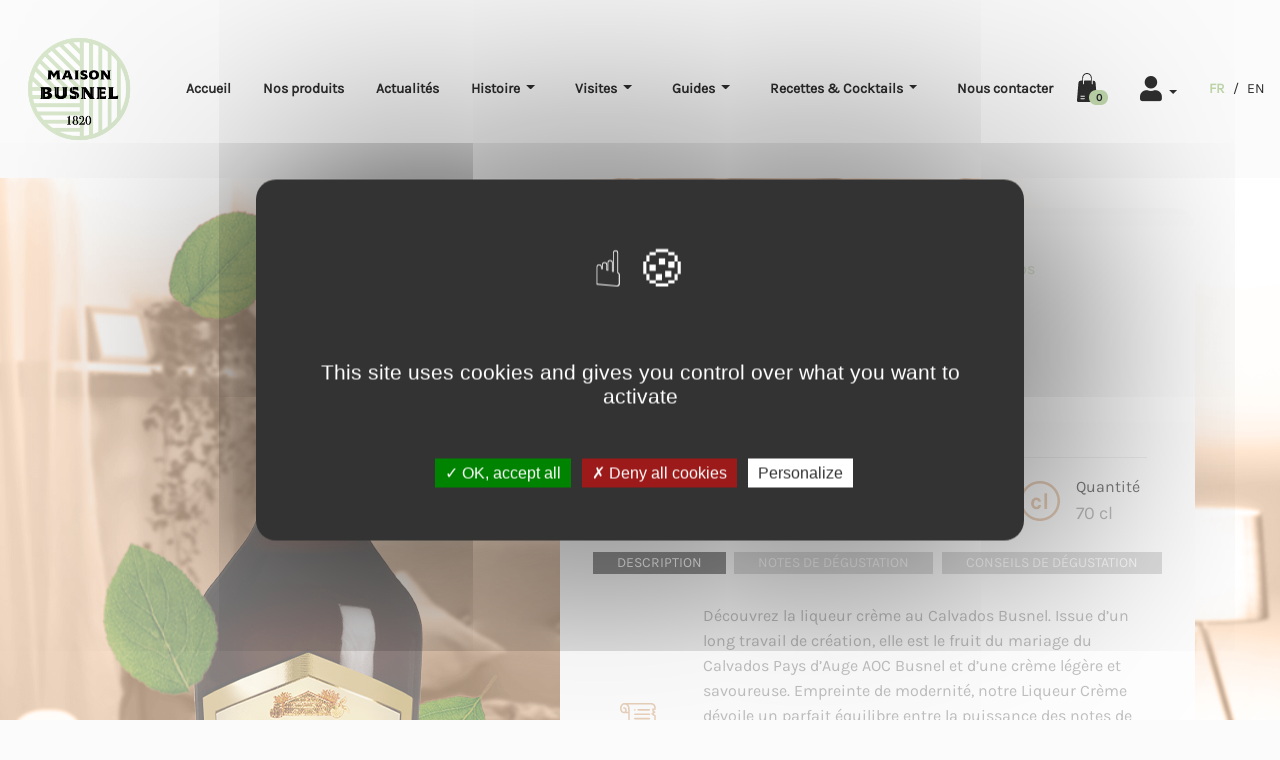

--- FILE ---
content_type: text/html; charset=UTF-8
request_url: https://distillerie-busnel.fr/nos-produits/tendances/liqueur-creme
body_size: 9780
content:
<!DOCTYPE html>
<html lang="fr">
    <head>
        <meta charset="utf-8">
        <meta http-equiv="X-UA-Compatible" content="IE=edge">
        <title>Liqueur Crème au Calvados BUSNEL | Distillerie Busnel</title>
        <meta content="width=device-width, initial-scale=1, maximum-scale=2, user-scalable=no" name="viewport">
        <meta name="google-site-verification" content="HQ8xHGKhHpE8NwFM7FaLjtccGRGSi4YZ-fay1g6DGRg" />

        

                        
          <meta name="description" content="Découvrez la liqueur crème au Calvados Busnel. Fruit du mariage du Calvados Pays d’Auge AOC Busnel et d’une crème légère et savoureuse">
<meta property="og:description" content="Découvrez la liqueur crème au Calvados Busnel. Fruit du mariage du Calvados Pays d’Auge AOC Busnel et d’une crème légère et savoureuse">
<meta property="og:image" content="https://distillerie-busnel.fr/bootstrap-theme/images/favicon.3d86784b.png">
<meta property="og:image:alt" content="Liqueur Crème au Calvados BUSNEL | Distillerie Busnel">
<meta property="og:image:height" content="200">
<meta property="og:image:secure_url" content="https://distillerie-busnel.fr/bootstrap-theme/images/favicon.3d86784b.png">
<meta property="og:image:type" content="image/png">
<meta property="og:image:width" content="200">
<meta property="og:image:url" content="https://distillerie-busnel.fr/bootstrap-theme/images/favicon.3d86784b.png">
<meta property="og:locale" content="fr_FR">
<meta property="og:locale:alternate" content="fr_FR">
<meta property="og:site_name" content="Distillerie Busnel">
<meta property="og:title" content="Liqueur Crème au Calvados BUSNEL | Distillerie Busnel">
<meta property="og:type" content="website">
<meta property="og:url" content="https://distillerie-busnel.fr/nos-produits/tendances/liqueur-creme">
<meta name="twitter:card" content="summary_large_image">
<meta name="twitter:description" content="Découvrez la liqueur crème au Calvados Busnel. Fruit du mariage du Calvados Pays d’Auge AOC Busnel et d’une crème légère et savoureuse">
<meta name="twitter:image" content="https://distillerie-busnel.fr/bootstrap-theme/images/favicon.3d86784b.png">
<meta name="twitter:image:alt" content="Liqueur Crème au Calvados BUSNEL | Distillerie Busnel">
<meta name="twitter:title" content="Liqueur Crème au Calvados BUSNEL | Distillerie Busnel">

        <link rel="stylesheet" href="https://pro.fontawesome.com/releases/v5.14.0/css/all.css" integrity="sha384-VhBcF/php0Z/P5ZxlxaEx1GwqTQVIBu4G4giRWxTKOCjTxsPFETUDdVL5B6vYvOt" crossorigin="anonymous">
        <link rel="shortcut icon" href="/bootstrap-theme/images/favicon.3d86784b.png">

                    <link rel="stylesheet" href="/bootstrap-theme/app.3ea45520.css">



            <link rel="stylesheet" href="/plugins/toastr/build/toastr.min.css">
            <link rel="stylesheet" href="/plugins/tarteaucitron/css/tarteaucitron.css">
        
        

    </head>

    <body id="body-select">
                
        


                    <nav class="navbar navbar-expand-xl fixed-top navbar-light bg-busnel" id="navi">
    <a href="/" class="navbar-brand d-flex align-items-center" title="Busnel">
        <img class="img-fluid lazyload" data-src="/bootstrap-theme/images/logo-blanc.3d86784b.png" alt="Busnel logo">
    </a>

    <div class="d-flex">
        <div id="mobile-picto">
            <a class="log-picto text-decoration-none" href="/login">
                <i class="fas fa-user icon-display"></i>
            </a>

            <a href="/panier">
                <img class="img-panier lazyload" data-src="/bootstrap-theme/images/shopping-bag-dark.736e995e.svg" alt="Mon panier">
            </a>
        </div>

        <button class="navbar-toggler" id="mobile-menu" type="button" data-toggle="collapse" data-target="#navbarSupportedContent" aria-controls="navbarSupportedContent" aria-expanded="false" aria-label="Toggle navigation">
            <span class="navbar-toggler-icon"></span>
        </button>
    </div>

    <div class="collapse navbar-collapse" id="navbarSupportedContent">
        <ul class="navbar-nav ml-auto mx-auto menu-style" id="bg-mobile-menu2" role="menu">
            <li class="nav-item">
                <a href="/" class="nav-link"  title="Accueil">Accueil</a>
            </li>
            <li class="nav-item">
                <a href="/nos-produits" class="nav-link"  title="Nos produits">Nos produits</a>
            </li>
            <li class="nav-item">
                <a href="/actualites" class="nav-link"  title="Actualités">Actualités</a>
            </li>
            <li class="dropdown">
                <a title="Histoire" class="nav-link dropdown-toggle" href="#" role="button" data-toggle="dropdown" aria-haspopup="true" aria-expanded="false">
                    Histoire
                </a>
                <div class="dropdown-menu" aria-labelledby="navbarDropdown">
                    <a class="nav-link dropdown-item" href="/a-propos/distillerie-busnel" title="Histoire de BUSNEL">Histoire de BUSNEL</a>

                    <a class="nav-link dropdown-item" href="/a-propos/le-calvados-pays-d-auge" title="Histoire du Calvados">Histoire du Calvados</a>
                </div>
            </li>
            <li class="dropdown">
                <a title="Visites" class="nav-link dropdown-toggle" href="#" role="button" data-toggle="dropdown" aria-haspopup="true" aria-expanded="false">
                    Visites
                </a>
                <div class="dropdown-menu" aria-labelledby="navbarDropdown">
                    <a class="nav-link dropdown-item" href="/visites/distillerie-busnel" title="Visiter la distillerie">Visiter la distillerie</a>
                    <a class="nav-link dropdown-item" href="/visites/normandie" title="Visiter la Normandie">Visiter la Normandie</a>
                </div>
            </li>
            <li class="dropdown">
                <a title="Guides" class="nav-link dropdown-toggle" href="#" role="button" data-toggle="dropdown" aria-haspopup="true" aria-expanded="false">
                    Guides
                </a>
                <div class="dropdown-menu" aria-labelledby="navbarDropdown">
                    <a class="nav-link dropdown-item" href="/guides/elaboration-du-calvados" title="Elaboration du Calvados">Elaboration du Calvados</a>
                    <a class="nav-link dropdown-item" href="/guides/appellations-du-calvados" title="Les aires d&#039;appellations">Les aires d&#039;appellations</a>
                    <a class="nav-link dropdown-item" href="/guides/lire-une-etiquette-calvados" title="Lire une étiquette">Lire une étiquette</a>
                </div>
            </li>
            <li class="dropdown">
                <a title="Recettes &amp; Cocktails" class="nav-link dropdown-toggle" href="#" role="button" data-toggle="dropdown" aria-haspopup="true" aria-expanded="false">
                    Recettes &amp; Cocktails
                </a>
                <div class="dropdown-menu" aria-labelledby="navbarDropdown">
                    <a class="nav-link dropdown-item" href="/recettes-calvados" title="Nos recettes">Nos recettes</a>

                    <a class="nav-link dropdown-item" href="/cocktails-calvados" title="Nos cocktails">Nos cocktails</a>
                </div>
            </li>
            <li class="nav-item">
                <a href="/nous-contacter" class="nav-link"  title="Nous contacter">Nous contacter</a>
            </li>
            <li class="nav-item" id="panier-nav-item">
                <div class="mx-xl-2 mx-0 mb-2 pt-2" id="panier-widget">
                    


<div class="btn-group">
    <a class="btn btn-light d-flex justify-content-center align-items-center dropdown-toggle p-0 border-0 bg-transparent" data-toggle="dropdown" href="#" title="Mon panier">
        


<a class="d-flex align-items-center dropdown-toggle"
   data-toggle="dropdown"
   href="#"
   id="sylius-cart-total" 
   title="Mon panier">

    <span>
        <img class="ico-panier lazyload" data-src="/bootstrap-theme/images/shopping-bag-dark.736e995e.svg" alt="Mon panier">
    </span>

    <span class="badge badge-pill badge-primary" style="transform: translate(-8px, 10px);">
        0
    </span>
</a>
    </a>

    <div class="dropdown-menu dropdown-menu-right dropdown-cart-summary mt-2 dropdown-toggle" href="#" role="button" data-toggle="dropdown" aria-haspopup="true" aria-expanded="false" style="width:300px;">
        <div class="dropdown-cart-bar">
            <div class="in"></div>
        </div>

        
                    <div class="card-body text-center">
                Votre panier est vide.
            </div>
        
        
    </div>
</div>



                </div>
            </li>
            <li class="dropdown nav-item ml-xl-3">
                <div id="log-widget">
                    <div class="dropdown-toggle" href="#" role="button" id="dropdownMenuLink" data-toggle="dropdown" aria-haspopup="true" aria-expanded="false">
                        <i class="fas fa-user icon-display picto-user"></i>
                    </div>

                                            <div class="dropdown-menu dropdown-menu-right mt-2" aria-labelledby="dropdownMenuLink">
                            <a class="nav-link dropdown-item" href="/login" title="Connexion">Connexion</a>

                            <a class="nav-link dropdown-item" href="/register" title="Inscription">Inscription</a>
                        </div>
                                    </div>
            </li>

                        <li class="ml-3 text-white topbar-white">
                

    <li class="nav-item ml-3" id="sylius-locale-selector" >

                                                                                                <span>
                    <a class="menu-style nav-link sylius-active-locale menu-item text-primary font-weight-bold" href="/switch-locale/fr_FR"  title="français (France)">
                        FR
                    </a>
                </span>


                                                                                                <span class="text-white separation">
                     /
                </span>
                                <span>
                    <a class="menu-style nav-link sylius-active-locale menu-item text-white other-locale" href="/switch-locale/en"  title="anglais">
                        EN
                    </a>
                </span>


                </li>

            </li>
        </ul>
    </div>
</nav>
        
                
        <div class="main-content">
                <div>
            <script>
        document.addEventListener("DOMContentLoaded", () => {
          "use strict";
                                                                                                                    });
         </script>
        

            <section class="show-product">
        <div class="products-tendances-creme adjust-product-show pb-5">
            <div class="container">
                <div class="row">
                    <div class="col-12 col-lg-5 img-tendances-creme img-product-responsive justify-content-center d-flex">
                        

<img class="img-fluid img-product d-none d-lg-flex m-auto lazyload" alt="Liqueur Crème au Calvados BUSNEL" data-src="https://distillerie-busnel.fr/media/cache/product_show/b5/4f/288f6045210718c14e7ee8299082.png">

<img data-src="/bootstrap-theme/images/ombre-bouteille.8389aca6.png" class="ombre d-none d-md-block lazyload" alt="Ombre">

    <img data-src="/bootstrap-theme/images/tendances-creme-pomme.b1489b29.png" class="pomme d-none d-lg-flex lazyload" alt="pomme">
    <img data-src="/bootstrap-theme/images/tendances-creme-feuille-1.e4ccbd84.png" class="feuille1 d-none d-lg-flex lazyload" alt="Feuille1">
    <img data-src="/bootstrap-theme/images/tendances-creme-feuille-2.0a30b414.png" class="feuille2 d-none d-lg-flex lazyload" alt="Feuille2">
    <img data-src="/bootstrap-theme/images/tendances-creme-feuille-3.b33fd8ec.png" class="feuille3 d-none d-lg-flex lazyload" alt="Feuille3">

<script src="https://cdnjs.cloudflare.com/ajax/libs/jquery/3.5.1/jquery.min.js"
        integrity="sha512-bLT0Qm9VnAYZDflyKcBaQ2gg0hSYNQrJ8RilYldYQ1FxQYoCLtUjuuRuZo+fjqhx/qtq/1itJ0C2ejDxltZVFg=="
        crossorigin="anonymous">
</script>

<script>
    $(window).on('load', function () {
        $('.pomme').addClass('img-active');
        $('.feuille1').addClass('img-active');
        $('.feuille2').addClass('img-active');
        $('.feuille3').addClass('img-active');
    });
</script>



                    </div>

                    <div class="col-12 col-lg-7 mt-3">
                        <div class="bg-show-one-product pb-3 ambiance-tendances-creme">
                                                        
<nav class="ml-3 ml-lg-5 mr-3 mr-lg-5 pt-3 pt-lg-5">
    <ol class="breadcrumb">
                    
                                                                                            
            <li class="breadcrumb-item">
                <a href="/nos-produits/tendances" title="Les Tendances à base de Calvados">Les Tendances à base de Calvados</a>
            </li>
                <li class="breadcrumb-item active">
            <a href="/nos-produits/tendances#tendances-creme-ancre" title="La Crème de Calvados">La Crème de Calvados</a>
        </li>

    </ol>
</nav>

<div class="row">
    <div class="col-lg-9">
        <h1 class="h2 text-content-justify ml-3 ml-lg-5 position-relative" id="sylius-product-name" >
            Liqueur Crème au Calvados BUSNEL
        </h1>
    </div>
    <div class="col-lg-3">
                    </div>
</div>


                            <div class="d-flex justify-content-between align-items-center mb-3">
            
<div class="container pl-3 pl-lg-5 pr-3 pr-lg-5">
    <hr class="text-brand-light d-none d-lg-flex"/>
    <div class="row d-flex align-items-center justify-content-lg-between pt-3 pb-3 pt-lg-0 pb-lg-0 pl-3 pl-lg-0 pr-3 pr-lg-0 position-relative" id="main-product-sm">
            <img class="img-fluid img-product-reduce d-flex d-lg-none lazyload" alt="Liqueur Crème au Calvados BUSNEL" data-src="https://distillerie-busnel.fr/media/cache/product_show/b5/4f/288f6045210718c14e7ee8299082.png">
        <div class="col-lg-3 col-md-5 col-12 d-flex p-0 align-items-center">
            <img data-src="/bootstrap-theme/images/picto-euro-tendances-creme.5139d0c4.png" alt="picto-euro" class="picto-product lazyload">
            <div class="ml-3">
                <p class="product-informations-title text-black">Prix</p>
                <p class="product-informations-price text-brand-light mb-0">
                                                                15,00 €
                                    </p>
            </div>
        </div>
        <div class="col-lg-3 col-md-5 col-12 d-flex p-0 align-items-center">
            <img data-src="/bootstrap-theme/images/picto-deg-tendances-creme.c2e8400b.png" alt="picto-degre" class="picto-product lazyload">
            <div class="ml-3">
                <p class="product-informations-title text-black">Degrés</p>
                <p class="product-informations-price text-brand-light mb-0">17%</p>
            </div>
        </div>
        <div class="col-lg-3 col-md-5 col-12 d-flex p-0 align-items-center">
            <img data-src="/bootstrap-theme/images/picto-qty-tendances-creme.c3ecb34b.png" alt="picto-qty" class="picto-product lazyload">
            <div class="ml-3">
                <p class="product-informations-title text-black">Quantité</p>
                <p class="product-informations-price text-brand-light mb-0">70 cl</p>
            </div>
        </div>
            </div>
</div>
    </div>
                            <div class="container pl-3 pl-lg-5 pr-3 pr-lg-5">

        <div>
        <div class="nav row d-block d-xl-flex justify-content-between mt-4 mb-4" id="nav-tab" role="tablist">
            <a class="nav-item nav-link text-white menu-one-product-bg button-description-show-one-product cursor-pointer-product pl-1 pl-lg-3 pr-1 pr-lg-3 pt-0 pb-0 ml-2 mr-2 ml-lg-0 mr-lg-0 mt-2 mt-xl-0 menu-opaque-show-one-product active" id="description-tab" data-toggle="tab" href="#description" role="tab" aria-controls="description" aria-selected="true">Description</a>
            <a class="nav-item nav-link text-white menu-one-product-bg button-notes-show-one-product cursor-pointer-product pl-1 pl-lg-3 pr-1 pr-lg-3 pt-0 pb-0 ml-2 mr-2 ml-lg-0 mr-lg-0 mt-2 mt-xl-0" id="degustation-tab" data-toggle="tab" href="#degustation" role="tab" aria-controls="degustation" aria-selected="false">Notes de dégustation</a>
            <a class="nav-item nav-link text-white menu-one-product-bg button-conseils-show-one-product cursor-pointer-product pl-1 pl-lg-3 pr-1 pr-lg-3  pt-0 pb-0 ml-2 mr-2 ml-lg-0 mr-lg-0 mt-2 mt-xl-0" id="conseil-tab" data-toggle="tab" href="#conseil" role="tab" aria-controls="conseil" aria-selected="false">Conseils de dégustation</a>

        </div>
    </div>

        <div class="tab-content submenu-area" id="nav-tabContent">

                <div class="tab-pane fade show active" id="description" role="tabpanel" aria-labelledby="description-tab">
            <div class="row flex-column flex-lg-row align-items-center description-show-one-product">
                <div class="col-6 col-md-2 d-flex justify-content-center">
                    <img style="max-width: 40px;" src="/bootstrap-theme/images/picto-description-tendances-creme.cb737277.png" alt="picto-description"/>
                </div>
                <div class="col-12 col-md-10 product-description text-brand-light d-flex flex-column justify-content-center">
                    <p class="product-informations-text text-brand-light">Découvrez la liqueur crème au Calvados Busnel. Issue d’un long travail de création, elle est le fruit du mariage du Calvados Pays d’Auge AOC Busnel et d’une crème légère et savoureuse. Empreinte de modernité, notre Liqueur Crème dévoile un parfait équilibre entre la puissance des notes de pommes fraîches du Calvados et la délicatesse de la crème, révélant ainsi des notes de fruits secs et de noisettes grillées. Une saveur remarquable, fruit d’une formule unique dont le secret est préservé par la Maison Busnel.</p>
                </div>
            </div>
        </div>

                <div class="tab-pane fade" id="degustation" role="tabpanel" aria-labelledby="degustation-tab">
            <div class="row flex-column flex-lg-row align-items-center notes-show-one-product">
                <div class="col-6 col-md-2 d-flex justify-content-center">
                    <img style="max-width: 40px;" src="/bootstrap-theme/images/picto-notes-tendances-creme.497e3c28.png" alt="picto-description"/>
                </div>
                <div class="col-12 col-md-10 product-description text-brand-light d-flex flex-column justify-content-center">
                    <p class="product-informations-text text-brand-light"><p><strong>Couleur</strong> : cr&egrave;me aux reflets caramel,<br />
<strong>Nez</strong> : lact&eacute;, caramel et pommes sucr&eacute;es<br />
<strong>Bouche</strong> : onctueuse, caramel et vanille avec tous les ar&ocirc;mes d&#39;un jeune Calvados (pommes fra&icirc;ches)<br />
<strong>Finale</strong> : fruit&eacute;e, vanill&eacute;e, brioch&eacute;e et moelleuse.</p></p>
                </div>
            </div>
        </div>

                <div class="tab-pane fade" id="conseil" role="tabpanel" aria-labelledby="conseil-tab">
            <div class="row flex-column flex-lg-row align-items-center conseils-show-one-product">
                <div class="col-6 col-md-2 d-flex justify-content-center">
                    <img style="max-width: 40px;" src="/bootstrap-theme/images/picto-degustation-tendances-creme.a32cfc9c.png" alt="picto-description"/>
                </div>
                <div class="col-12 col-md-10 product-description text-brand-light d-flex flex-column justify-content-center">
                    <p class="product-informations-text text-brand-light"><p><strong>A l&#39;ap&eacute;ritif</strong> : &agrave; d&eacute;guster tr&egrave;s frais ou en base de cocktail.<br />
<strong>En gastronomie</strong> : accompagne des p&acirc;tisseries (tatin, sorbets, glace) en nappage ou en ingr&eacute;dient de sauce</p></p>
                </div>
            </div>
        </div>


    </div>
    <hr class="text-brand-light pt-3"/>
</div>
                            
    


<div class="" id="sylius-product-selecting-variant" >
    


    <form name="sylius_add_to_cart" method="post" action="/ajax/cart/add?productId=26" id="sylius-product-adding-to-cart" data-js-add-to-cart="form" class="manually-loadable" novalidate="novalidate" data-redirect="?item-added=1">
    
    <div data-is-personalized-cuvee=""></div>
    <div class="alert alert-danger d-none" data-js-add-to-cart="error" id="sylius-cart-validation-error" ></div>
    
    <div class="container">
        <div class="row align-items-center mb-4 m-auto row-add-to-cart">
            <div class="col-lg-4 col-12 qty-show-one">
                <span class="ml-md-auto m-auto">
                    <div class="input-group-prepend">
                        <button class="bg-transparent" data-action="-">
                            <i class="fa fa-minus"></i>
                        </button>
                    </div>
                    <input type="number" id="sylius_add_to_cart_cartItem_quantity" name="sylius_add_to_cart[cartItem][quantity]" required="required" min="1" class="bg-transparent border-0 text-center py-1 form-control" max="15" value="1" />
                    <div class="input-group-append">
                        <button class="bg-transparent" data-action="+">
                            <i class="fa fa-plus"></i>
                        </button>
                    </div>
                </span>

                

            </div>
            <div class="col-lg-8 col-12 mt-4 mt-md-0">
                <div class="form-group m-auto show-product-btn">
                    <button type="submit" class="btn btn-block btn-black p-1" >
                        <img class="ico-panier-add-to-cart mr-2 ml-2 lazyload" data-src="/bootstrap-theme/images/shopping-bag.9f83cbd8.svg" alt="Panier">
                        <span class="">Ajouter au panier</span>
                    </button>
                </div>
            </div>
        </div>
    </div>
    <input type="hidden" id="sylius_add_to_cart__token" name="sylius_add_to_cart[_token]" value="dpRoOxvRy7ryXJ1UUDbXKmt5AEvxYoQ11LXUFE8eb5g" />
    </form>
</div>


                        </div>
                    </div>
                </div>
            </div>
        </div>
        <div class="container previous-product">
            <div class="row mt-5">
                <div class="col-6">
                                            <a href="/nos-produits/Tendances%20%C3%A0%20base%20de%20Calvados/cocktail-exotique-calvados" class="previous-next-product d-flex align-items-start justify-content-start" title="Produit précédent">
                            <div class="mr-3"><i class="fas fa-chevron-left"></i></div>
                            <div>Produit précédent</div>
                        </a>
                                    </div>
                <div class="col-6 text-right">
                                            <a href="/nos-produits/Cidres%20et%20Gourmandises/vinaigre-de-cidre-bio" class="previous-next-product d-flex align-items-end justify-content-end" title="Produit suivant">
                            <div>Produit suivant</div>
                            <div class="ml-3"><i class="fas fa-chevron-right"></i></div>
                        </a>
                                    </div>
            </div>
        </div>
    </section>

    

<section class="footer-recipe">
    <div class="container">
        <div class="row">
            <div class="col-12 col-lg-6 mb-3 mb-lg-0 d-flex flex-column">
                <div id="container-post-recipe" class="p-5" data-aos="fade-down" data-aos-offset="200" data-aos-duration="1500">
                    <h2 class="h3 text-white">Nos recettes</h2>

                    <div class="text-white spacing mt-5 flex-fill">
                        <p>
                            Le Calvados, le Cidre ou le Pommeau de Normandie se prêtent particulièrement bien à une utilisation en cuisine.
                        </p>
                        <p>
                            Ils parfument subtilement de nombreux plats sucrés ou salés et se marient très bien avec le chocolat ou la pomme, bien entendu.
                        </p>
                    </div>

                    <a href="/recettes-calvados" class="btn-recipe btn-link btn-cart" title="Voir nos recettes">
                        Voir nos recettes
                    </a>

                    <div class="black-overlay z-index-negatif"></div>
                </div>
            </div>

            <div class="col-12 col-lg-6 mb-3 mb-lg-0 d-flex flex-column">
                <div id="container-post-cocktail" class="p-5" data-aos="fade-down" data-aos-offset="200" data-aos-duration="1500" data-aos-delay="200">
                    <h2 class="h3 text-white">Nos cocktails</h2>

                    <div class="text-white spacing mt-5 flex-fill">
                        <p class="text-white spacing">
                            Les produits cidricoles sont des ingrédients incroyables pour réaliser des cocktails. Leur finesse et leurs arômes vous permettent de réaliser des cocktails élégants et fruités.
                        </p>
                        <p class="text-white spacing">
                            Les barmen des établissements les plus chics de Paris à New York ne s’y sont pas trompés et utilisent le calvados dans de nombreuses recettes de cocktails.
                        </p>
                    </div>

                    <a href="/cocktails-calvados" class="btn-cocktail btn-link mt-5" title="Voir les cocktails">
                        Voir nos cocktails
                    </a>

                    <div class="black-overlay z-index-negatif"></div>
                </div>
            </div>
        </div>
    </div>
</section>






        <div class="mt-5 bg-white container-suggestions">
        <div class="container">
            <div class="row">
                <div class="col-12 mt-5 mb-3">
                    <h2 class="h2 mb-5">Nos suggestions</h2>
                    <div class="row">
            <div class="col-6 col-lg-3 one-suggest">
                                                                                                                    
            
            


    <div class="card border-0 h-100" >
        <a title="Gelée de Cidre" href="/nos-produits/gourmandises/gelee-de-cidre">
                
    <div style="background-image: url(https://distillerie-busnel.fr/media/cache/product_icon/19/b8/a660a2c0cc7cf2e2102761d4cbce.png); background-repeat: no-repeat; background-size: contain; background-position: center; height: 250px;"></div>
        </a>

        <div class="card-body text-center" >
            <p class="suggestions-categorie">Cidres et Gourmandises</p>
            <a title="Gelée de Cidre" href="/nos-produits/Cidres%20et%20Gourmandises/Les%20Gourmandises/8840">
                <p class="sylius-product-name font-weight-bold" >Gelée de Cidre</p>
            </a>
        </div>
    </div>



        </div>
            <div class="col-6 col-lg-3 one-suggest">
                                                                                                                    
            
            


    <div class="card border-0 h-100" >
        <a title="Coffret Whisky Single Cask Busnel" href="/nos-produits/spiritueux/coffret-d-exception-busnel-whisky-single-cask">
                
    <div style="background-image: url(https://distillerie-busnel.fr/media/cache/product_icon/47/3d/2801a10479c48c9f1860a17063da.png); background-repeat: no-repeat; background-size: contain; background-position: center; height: 250px;"></div>
        </a>

        <div class="card-body text-center" >
            <p class="suggestions-categorie">Autres Spiritueux Normands</p>
            <a title="Coffret Whisky Single Cask Busnel" href="/nos-produits/Autres%20Spiritueux%20Normands/Whisky/6112">
                <p class="sylius-product-name font-weight-bold" >Coffret Whisky Single Cask Busnel</p>
            </a>
        </div>
    </div>



        </div>
            <div class="col-6 col-lg-3 one-suggest">
                                                                                                                    
            
            


    <div class="card border-0 h-100" >
        <a title="Liqueur Crème au Calvados BUSNEL" href="/nos-produits/tendances/liqueur-creme">
                
    <div style="background-image: url(https://distillerie-busnel.fr/media/cache/product_icon/b5/4f/288f6045210718c14e7ee8299082.png); background-repeat: no-repeat; background-size: contain; background-position: center; height: 250px;"></div>
        </a>

        <div class="card-body text-center" >
            <p class="suggestions-categorie">Tendances à base de Calvados</p>
            <a title="Liqueur Crème au Calvados BUSNEL" href="/nos-produits/Tendances%20%C3%A0%20base%20de%20Calvados/La%20Cr%C3%A8me%20de%20Calvados/5870">
                <p class="sylius-product-name font-weight-bold" >Liqueur Crème au Calvados BUSNEL</p>
            </a>
        </div>
    </div>



        </div>
            <div class="col-6 col-lg-3 one-suggest">
                                                                                                                    
            
            


    <div class="card border-0 h-100" >
        <a title="L&#039;arrangé Orange-café BUSNEL" href="/nos-produits/tendances/arrange-orange-cafe">
                
    <div style="background-image: url(https://distillerie-busnel.fr/media/cache/product_icon/31/68/7c60669626319ce6fe5587cb5667.png); background-repeat: no-repeat; background-size: contain; background-position: center; height: 250px;"></div>
        </a>

        <div class="card-body text-center" >
            <p class="suggestions-categorie">Tendances à base de Calvados</p>
            <a title="L&#039;arrangé Orange-café BUSNEL" href="/nos-produits/Tendances%20%C3%A0%20base%20de%20Calvados/Les%20Arrang%C3%A9s/SE60">
                <p class="sylius-product-name font-weight-bold" >L&#039;arrangé Orange-café BUSNEL</p>
            </a>
        </div>
    </div>



        </div>
    </div>

                </div>
            </div>
        </div>
    </div>

        
    </div>
        </div>

                    <footer class="pt-5 mt-5">
    <div class="container">
        <footer class="row padding-like-col">
    

<div class="col-12 col-lg mb-3 align-self-center">
    <a href="/">
        <img class="img-fluid lazyload" style="max-width: 170px;" data-src="/bootstrap-theme/images/logo-blanc.3d86784b.png" alt="Busnel depuis 1820">
    </a>
</div>

<div class="col-12 col-lg mb-3">
    <div class="d-flex flex-column text-brand-light">
        <p class="mb-4">
            <span class="font-weight-bold">Distillerie Busnel SAS</span><br/>
            Route de Lisieux<br/> 27260 CORMEILLES
        </p>
        <p>
            Tél. : <a class="font-weight-bold" href="tel:+33232578008" title="Tél.">+33 (0)2 32 57 80 08</a><br/>
            Fax : <a class="font-weight-bold" href="fax:+33232422933" title="Fax">+33 (0)2 32 42 29 33</a><br/>
            Email : <a class="font-weight-bold" href="mailto:lamaisonbusnel@busnel.net" title="Email">lamaisonbusnel@busnel.net</a>
        </p>
    </div>
</div>

<div class="col-12 col-lg-5 mb-3 text-brand-light">
    <p>
        La distillerie de la Maison Busnel, créée en 1820 par Ernest Busnel, est la plus ancienne des grandes maisons de Calvados. Elle dispose d&#039;un savoir-faire ancestral mais innove sans cesse avec de nouveaux produits alliant ainsi tradition et modernité.
    </p>
</div>


</footer>

<div class="row mt-4">
    <div class="col-12 col-md-6 p-lg-0 col-lg-11 col-sm mb-2 text-sm-center">
        <div class="footer-nav">
            <ul class="footer-items d-flex flex-lg-row flex-column w-100 justify-content-center align-items-center mb-0">
                <li class="text-center mb-lg-0 mb-3"><a href="/nos-produits" class="text-brown-light" title="Nos produits">Nos produits</a></li>
                <li class="text-center mb-lg-0 mb-3"><a href="/actualites" class="text-brown-light" title="Actualités">Actualités</a></li>
                <li class="text-center mb-lg-0 mb-3"><a href="/a-propos/distillerie-busnel" class="text-brown-light" title="Histoire de BUSNEL">Histoire de BUSNEL</a></li>
                <li class="text-center mb-lg-0 mb-3"><a href="/visites/distillerie-busnel" class="text-brown-light" title="Visiter la distillerie">Visiter la distillerie</a></li>
                <li class="text-center mb-lg-0 mb-3"><a href="/recettes-calvados" class="text-brown-light" title="Nos recettes">Nos recettes</a></li>
                <li class="text-center mb-lg-0 mb-3"><a href="/cocktails-calvados" class="text-brown-light" title="Nos cocktails">Nos cocktails</a></li>
                <li class="text-center mb-lg-0 mb-3"><a href="/nous-contacter" class="text-brown-light" title="Nous contacter">Nous contacter</a></li>
                <a class="mr-2" rel="noopener" target="_blank" title="Saveur de normandie" href="https://www.saveurs-de-normandie.fr/">
                    <img height="30px" data-src="/bootstrap-theme/images/logo-saveursdenormandie.28793d58.png" alt="saveur de normandie" class="lazyload">
                </a>
            </ul>
        </div>
    </div>
    <div class="col-12 col-md-6 col-lg-1 p-0 justify-content-center align-items-center d-flex ">
        <div class="footer-socials text-center">
            <a class="mr-2" rel="noopener" target="_blank" title="Suivez-nous sur Facebook" href="https://www.facebook.com/maisonbusnel">
                <img data-src="/bootstrap-theme/images/facebook.9ecf8a0a.svg" alt="Suivez-nous sur Facebook" class="lazyload">
            </a>
            <a rel="noopener" target="_blank" title="Suivez-nous sur Instagram" href="https://www.instagram.com/maisonbusnel"/>

                <img data-src="/bootstrap-theme/images/instagram.721d6f6f.svg" alt="Suivez-nous sur Instagram" class="lazyload">
            </a>
        </div>
    </div>
</div>

<div class="row">
    <div class="col-12 p-lg-0">
        <div class="footer-copy">
            <p class="mr-autor">L’ABUS D&#039;ALCOOL EST DANGEREUX POUR LA SANTÉ, À CONSOMMER AVEC MODÉRATION</p>
            <ul class="ml-auto">
                <li><a title="Crédits photos" href="/mentions-legales#credits">Crédits photos</a></li>
                <li><a title="Mentions légales" href="/mentions-legales">Mentions légales</a></li>
                <li><a title="Conditions générales de vente" href="/conditions-generales-de-vente">Conditions générales de vente</a></li>
                <li><a title="Plan du site" href="/plan-du-site">Plan du site</a></li>
                <li><a title="Cookies" href="javascript:void(0);" id="tarteaucitronManager">Cookies</a></li>
            </ul>
        </div>
    </div>
    <div class="col-12 p-lg-0">
        <p class="p-0 text-center mr-autor w-100">Copyright © 2026 - <a href="https://d-impulse.com/">Réalisé par D-impulse</a></p>
    </div>
</div>



    </div>
</footer>
        
                    <script src="//code.jquery.com/jquery-1.11.0.min.js"></script> 
<script src="/bootstrap-theme/app.a44cb4ac.js"></script>



            <script src="https://unpkg.com/isotope-layout@3.0.6/dist/isotope.pkgd.min.js"></script>
            <script src="https://unpkg.com/imagesloaded@4.1.4/imagesloaded.pkgd.min.js"></script>
            <script src="/plugins/toastr/build/toastr.min.js"></script>
            <script src="/plugins/tarteaucitron/tarteaucitron.js"></script>
            <script src="/plugins/tarteaucitron/lang/tarteaucitron.fr.js"></script>
            <script defer src="/plugins/tarteaucitron/tarteaucitron.services.js"></script>

            <script defer>
              const logo            = "/bootstrap-theme/images/logo.97942fb8.svg",
                    logoDark        = "/bootstrap-theme/images/logo-blanc.3d86784b.png",
                    shoppingBag     = "/bootstrap-theme/images/shopping-bag.9f83cbd8.svg",
                    shoppingBagDark = "/bootstrap-theme/images/shopping-bag-dark.736e995e.svg";

              tarteaucitron.init({
                "privacyUrl": "", /* Privacy policy url */
                "hashtag": "#tarteaucitron", /* Open the panel with this hashtag */
                "cookieName": "tarteaucitron", /* Cookie name */
                "orientation": "middle", /* Banner position (top - bottom) */
                "showAlertSmall": false, /* Show the small banner on bottom right */
                "cookieslist": false, /* Show the cookie list */
                "showIcon": false, /* Show cookie icon to manage cookies */
                "iconPosition": "BottomRight", /* BottomRight, BottomLeft, TopRight and TopLeft */
                "adblocker": false, /* Show a Warning if an adblocker is detected */
                "DenyAllCta": true, /* Show the deny all button */
                "AcceptAllCta": true, /* Show the accept all button when highPrivacy on */
                "highPrivacy": true, /* HIGHLY RECOMMANDED Disable auto consent */
                "handleBrowserDNTRequest": false, /* If Do Not Track == 1, disallow all */
                "removeCredit": false, /* Remove credit link */
                "moreInfoLink": true, /* Show more info link */
                "useExternalCss": false, /* If false, the tarteaucitron.css file will be loaded */
                //"cookieDomain": ".my-multisite-domaine.fr", /* Shared cookie for multisite */
                "readmoreLink": "", /* Change the default readmore link */
                "mandatory": true, /* Show a message about mandatory cookies */
              });

              tarteaucitron.job = [];

                                                                                    
              let googleTagManagerId = 'GTM-P7PHW55';
              if (googleTagManagerId !== "null") {
                tarteaucitron.user.googletagmanagerId = googleTagManagerId;
                tarteaucitron.job.push("googletagmanager");
              }
                      </script>
        
        


        <div class="loading-overlay" data-js-loading-overlay>
            <div class="spinner-border" role="status">
                <span class="sr-only">Loading...</span>
            </div>
        </div>
        <a id="back-to-top" href="#" class="btn btn-lg back-to-top" role="button" title="Chevron up">
            <i class="fas fa-chevron-up text-white"></i>
        </a>
    </body>
</html>


--- FILE ---
content_type: text/css
request_url: https://distillerie-busnel.fr/bootstrap-theme/app.3ea45520.css
body_size: 56795
content:
[data-aos][data-aos][data-aos-duration="50"],body[data-aos-duration="50"] [data-aos]{transition-duration:50ms}[data-aos][data-aos][data-aos-delay="50"],body[data-aos-delay="50"] [data-aos]{transition-delay:0}[data-aos][data-aos][data-aos-delay="50"].aos-animate,body[data-aos-delay="50"] [data-aos].aos-animate{transition-delay:50ms}[data-aos][data-aos][data-aos-duration="100"],body[data-aos-duration="100"] [data-aos]{transition-duration:.1s}[data-aos][data-aos][data-aos-delay="100"],body[data-aos-delay="100"] [data-aos]{transition-delay:0}[data-aos][data-aos][data-aos-delay="100"].aos-animate,body[data-aos-delay="100"] [data-aos].aos-animate{transition-delay:.1s}[data-aos][data-aos][data-aos-duration="150"],body[data-aos-duration="150"] [data-aos]{transition-duration:.15s}[data-aos][data-aos][data-aos-delay="150"],body[data-aos-delay="150"] [data-aos]{transition-delay:0}[data-aos][data-aos][data-aos-delay="150"].aos-animate,body[data-aos-delay="150"] [data-aos].aos-animate{transition-delay:.15s}[data-aos][data-aos][data-aos-duration="200"],body[data-aos-duration="200"] [data-aos]{transition-duration:.2s}[data-aos][data-aos][data-aos-delay="200"],body[data-aos-delay="200"] [data-aos]{transition-delay:0}[data-aos][data-aos][data-aos-delay="200"].aos-animate,body[data-aos-delay="200"] [data-aos].aos-animate{transition-delay:.2s}[data-aos][data-aos][data-aos-duration="250"],body[data-aos-duration="250"] [data-aos]{transition-duration:.25s}[data-aos][data-aos][data-aos-delay="250"],body[data-aos-delay="250"] [data-aos]{transition-delay:0}[data-aos][data-aos][data-aos-delay="250"].aos-animate,body[data-aos-delay="250"] [data-aos].aos-animate{transition-delay:.25s}[data-aos][data-aos][data-aos-duration="300"],body[data-aos-duration="300"] [data-aos]{transition-duration:.3s}[data-aos][data-aos][data-aos-delay="300"],body[data-aos-delay="300"] [data-aos]{transition-delay:0}[data-aos][data-aos][data-aos-delay="300"].aos-animate,body[data-aos-delay="300"] [data-aos].aos-animate{transition-delay:.3s}[data-aos][data-aos][data-aos-duration="350"],body[data-aos-duration="350"] [data-aos]{transition-duration:.35s}[data-aos][data-aos][data-aos-delay="350"],body[data-aos-delay="350"] [data-aos]{transition-delay:0}[data-aos][data-aos][data-aos-delay="350"].aos-animate,body[data-aos-delay="350"] [data-aos].aos-animate{transition-delay:.35s}[data-aos][data-aos][data-aos-duration="400"],body[data-aos-duration="400"] [data-aos]{transition-duration:.4s}[data-aos][data-aos][data-aos-delay="400"],body[data-aos-delay="400"] [data-aos]{transition-delay:0}[data-aos][data-aos][data-aos-delay="400"].aos-animate,body[data-aos-delay="400"] [data-aos].aos-animate{transition-delay:.4s}[data-aos][data-aos][data-aos-duration="450"],body[data-aos-duration="450"] [data-aos]{transition-duration:.45s}[data-aos][data-aos][data-aos-delay="450"],body[data-aos-delay="450"] [data-aos]{transition-delay:0}[data-aos][data-aos][data-aos-delay="450"].aos-animate,body[data-aos-delay="450"] [data-aos].aos-animate{transition-delay:.45s}[data-aos][data-aos][data-aos-duration="500"],body[data-aos-duration="500"] [data-aos]{transition-duration:.5s}[data-aos][data-aos][data-aos-delay="500"],body[data-aos-delay="500"] [data-aos]{transition-delay:0}[data-aos][data-aos][data-aos-delay="500"].aos-animate,body[data-aos-delay="500"] [data-aos].aos-animate{transition-delay:.5s}[data-aos][data-aos][data-aos-duration="550"],body[data-aos-duration="550"] [data-aos]{transition-duration:.55s}[data-aos][data-aos][data-aos-delay="550"],body[data-aos-delay="550"] [data-aos]{transition-delay:0}[data-aos][data-aos][data-aos-delay="550"].aos-animate,body[data-aos-delay="550"] [data-aos].aos-animate{transition-delay:.55s}[data-aos][data-aos][data-aos-duration="600"],body[data-aos-duration="600"] [data-aos]{transition-duration:.6s}[data-aos][data-aos][data-aos-delay="600"],body[data-aos-delay="600"] [data-aos]{transition-delay:0}[data-aos][data-aos][data-aos-delay="600"].aos-animate,body[data-aos-delay="600"] [data-aos].aos-animate{transition-delay:.6s}[data-aos][data-aos][data-aos-duration="650"],body[data-aos-duration="650"] [data-aos]{transition-duration:.65s}[data-aos][data-aos][data-aos-delay="650"],body[data-aos-delay="650"] [data-aos]{transition-delay:0}[data-aos][data-aos][data-aos-delay="650"].aos-animate,body[data-aos-delay="650"] [data-aos].aos-animate{transition-delay:.65s}[data-aos][data-aos][data-aos-duration="700"],body[data-aos-duration="700"] [data-aos]{transition-duration:.7s}[data-aos][data-aos][data-aos-delay="700"],body[data-aos-delay="700"] [data-aos]{transition-delay:0}[data-aos][data-aos][data-aos-delay="700"].aos-animate,body[data-aos-delay="700"] [data-aos].aos-animate{transition-delay:.7s}[data-aos][data-aos][data-aos-duration="750"],body[data-aos-duration="750"] [data-aos]{transition-duration:.75s}[data-aos][data-aos][data-aos-delay="750"],body[data-aos-delay="750"] [data-aos]{transition-delay:0}[data-aos][data-aos][data-aos-delay="750"].aos-animate,body[data-aos-delay="750"] [data-aos].aos-animate{transition-delay:.75s}[data-aos][data-aos][data-aos-duration="800"],body[data-aos-duration="800"] [data-aos]{transition-duration:.8s}[data-aos][data-aos][data-aos-delay="800"],body[data-aos-delay="800"] [data-aos]{transition-delay:0}[data-aos][data-aos][data-aos-delay="800"].aos-animate,body[data-aos-delay="800"] [data-aos].aos-animate{transition-delay:.8s}[data-aos][data-aos][data-aos-duration="850"],body[data-aos-duration="850"] [data-aos]{transition-duration:.85s}[data-aos][data-aos][data-aos-delay="850"],body[data-aos-delay="850"] [data-aos]{transition-delay:0}[data-aos][data-aos][data-aos-delay="850"].aos-animate,body[data-aos-delay="850"] [data-aos].aos-animate{transition-delay:.85s}[data-aos][data-aos][data-aos-duration="900"],body[data-aos-duration="900"] [data-aos]{transition-duration:.9s}[data-aos][data-aos][data-aos-delay="900"],body[data-aos-delay="900"] [data-aos]{transition-delay:0}[data-aos][data-aos][data-aos-delay="900"].aos-animate,body[data-aos-delay="900"] [data-aos].aos-animate{transition-delay:.9s}[data-aos][data-aos][data-aos-duration="950"],body[data-aos-duration="950"] [data-aos]{transition-duration:.95s}[data-aos][data-aos][data-aos-delay="950"],body[data-aos-delay="950"] [data-aos]{transition-delay:0}[data-aos][data-aos][data-aos-delay="950"].aos-animate,body[data-aos-delay="950"] [data-aos].aos-animate{transition-delay:.95s}[data-aos][data-aos][data-aos-duration="1000"],body[data-aos-duration="1000"] [data-aos]{transition-duration:1s}[data-aos][data-aos][data-aos-delay="1000"],body[data-aos-delay="1000"] [data-aos]{transition-delay:0}[data-aos][data-aos][data-aos-delay="1000"].aos-animate,body[data-aos-delay="1000"] [data-aos].aos-animate{transition-delay:1s}[data-aos][data-aos][data-aos-duration="1050"],body[data-aos-duration="1050"] [data-aos]{transition-duration:1.05s}[data-aos][data-aos][data-aos-delay="1050"],body[data-aos-delay="1050"] [data-aos]{transition-delay:0}[data-aos][data-aos][data-aos-delay="1050"].aos-animate,body[data-aos-delay="1050"] [data-aos].aos-animate{transition-delay:1.05s}[data-aos][data-aos][data-aos-duration="1100"],body[data-aos-duration="1100"] [data-aos]{transition-duration:1.1s}[data-aos][data-aos][data-aos-delay="1100"],body[data-aos-delay="1100"] [data-aos]{transition-delay:0}[data-aos][data-aos][data-aos-delay="1100"].aos-animate,body[data-aos-delay="1100"] [data-aos].aos-animate{transition-delay:1.1s}[data-aos][data-aos][data-aos-duration="1150"],body[data-aos-duration="1150"] [data-aos]{transition-duration:1.15s}[data-aos][data-aos][data-aos-delay="1150"],body[data-aos-delay="1150"] [data-aos]{transition-delay:0}[data-aos][data-aos][data-aos-delay="1150"].aos-animate,body[data-aos-delay="1150"] [data-aos].aos-animate{transition-delay:1.15s}[data-aos][data-aos][data-aos-duration="1200"],body[data-aos-duration="1200"] [data-aos]{transition-duration:1.2s}[data-aos][data-aos][data-aos-delay="1200"],body[data-aos-delay="1200"] [data-aos]{transition-delay:0}[data-aos][data-aos][data-aos-delay="1200"].aos-animate,body[data-aos-delay="1200"] [data-aos].aos-animate{transition-delay:1.2s}[data-aos][data-aos][data-aos-duration="1250"],body[data-aos-duration="1250"] [data-aos]{transition-duration:1.25s}[data-aos][data-aos][data-aos-delay="1250"],body[data-aos-delay="1250"] [data-aos]{transition-delay:0}[data-aos][data-aos][data-aos-delay="1250"].aos-animate,body[data-aos-delay="1250"] [data-aos].aos-animate{transition-delay:1.25s}[data-aos][data-aos][data-aos-duration="1300"],body[data-aos-duration="1300"] [data-aos]{transition-duration:1.3s}[data-aos][data-aos][data-aos-delay="1300"],body[data-aos-delay="1300"] [data-aos]{transition-delay:0}[data-aos][data-aos][data-aos-delay="1300"].aos-animate,body[data-aos-delay="1300"] [data-aos].aos-animate{transition-delay:1.3s}[data-aos][data-aos][data-aos-duration="1350"],body[data-aos-duration="1350"] [data-aos]{transition-duration:1.35s}[data-aos][data-aos][data-aos-delay="1350"],body[data-aos-delay="1350"] [data-aos]{transition-delay:0}[data-aos][data-aos][data-aos-delay="1350"].aos-animate,body[data-aos-delay="1350"] [data-aos].aos-animate{transition-delay:1.35s}[data-aos][data-aos][data-aos-duration="1400"],body[data-aos-duration="1400"] [data-aos]{transition-duration:1.4s}[data-aos][data-aos][data-aos-delay="1400"],body[data-aos-delay="1400"] [data-aos]{transition-delay:0}[data-aos][data-aos][data-aos-delay="1400"].aos-animate,body[data-aos-delay="1400"] [data-aos].aos-animate{transition-delay:1.4s}[data-aos][data-aos][data-aos-duration="1450"],body[data-aos-duration="1450"] [data-aos]{transition-duration:1.45s}[data-aos][data-aos][data-aos-delay="1450"],body[data-aos-delay="1450"] [data-aos]{transition-delay:0}[data-aos][data-aos][data-aos-delay="1450"].aos-animate,body[data-aos-delay="1450"] [data-aos].aos-animate{transition-delay:1.45s}[data-aos][data-aos][data-aos-duration="1500"],body[data-aos-duration="1500"] [data-aos]{transition-duration:1.5s}[data-aos][data-aos][data-aos-delay="1500"],body[data-aos-delay="1500"] [data-aos]{transition-delay:0}[data-aos][data-aos][data-aos-delay="1500"].aos-animate,body[data-aos-delay="1500"] [data-aos].aos-animate{transition-delay:1.5s}[data-aos][data-aos][data-aos-duration="1550"],body[data-aos-duration="1550"] [data-aos]{transition-duration:1.55s}[data-aos][data-aos][data-aos-delay="1550"],body[data-aos-delay="1550"] [data-aos]{transition-delay:0}[data-aos][data-aos][data-aos-delay="1550"].aos-animate,body[data-aos-delay="1550"] [data-aos].aos-animate{transition-delay:1.55s}[data-aos][data-aos][data-aos-duration="1600"],body[data-aos-duration="1600"] [data-aos]{transition-duration:1.6s}[data-aos][data-aos][data-aos-delay="1600"],body[data-aos-delay="1600"] [data-aos]{transition-delay:0}[data-aos][data-aos][data-aos-delay="1600"].aos-animate,body[data-aos-delay="1600"] [data-aos].aos-animate{transition-delay:1.6s}[data-aos][data-aos][data-aos-duration="1650"],body[data-aos-duration="1650"] [data-aos]{transition-duration:1.65s}[data-aos][data-aos][data-aos-delay="1650"],body[data-aos-delay="1650"] [data-aos]{transition-delay:0}[data-aos][data-aos][data-aos-delay="1650"].aos-animate,body[data-aos-delay="1650"] [data-aos].aos-animate{transition-delay:1.65s}[data-aos][data-aos][data-aos-duration="1700"],body[data-aos-duration="1700"] [data-aos]{transition-duration:1.7s}[data-aos][data-aos][data-aos-delay="1700"],body[data-aos-delay="1700"] [data-aos]{transition-delay:0}[data-aos][data-aos][data-aos-delay="1700"].aos-animate,body[data-aos-delay="1700"] [data-aos].aos-animate{transition-delay:1.7s}[data-aos][data-aos][data-aos-duration="1750"],body[data-aos-duration="1750"] [data-aos]{transition-duration:1.75s}[data-aos][data-aos][data-aos-delay="1750"],body[data-aos-delay="1750"] [data-aos]{transition-delay:0}[data-aos][data-aos][data-aos-delay="1750"].aos-animate,body[data-aos-delay="1750"] [data-aos].aos-animate{transition-delay:1.75s}[data-aos][data-aos][data-aos-duration="1800"],body[data-aos-duration="1800"] [data-aos]{transition-duration:1.8s}[data-aos][data-aos][data-aos-delay="1800"],body[data-aos-delay="1800"] [data-aos]{transition-delay:0}[data-aos][data-aos][data-aos-delay="1800"].aos-animate,body[data-aos-delay="1800"] [data-aos].aos-animate{transition-delay:1.8s}[data-aos][data-aos][data-aos-duration="1850"],body[data-aos-duration="1850"] [data-aos]{transition-duration:1.85s}[data-aos][data-aos][data-aos-delay="1850"],body[data-aos-delay="1850"] [data-aos]{transition-delay:0}[data-aos][data-aos][data-aos-delay="1850"].aos-animate,body[data-aos-delay="1850"] [data-aos].aos-animate{transition-delay:1.85s}[data-aos][data-aos][data-aos-duration="1900"],body[data-aos-duration="1900"] [data-aos]{transition-duration:1.9s}[data-aos][data-aos][data-aos-delay="1900"],body[data-aos-delay="1900"] [data-aos]{transition-delay:0}[data-aos][data-aos][data-aos-delay="1900"].aos-animate,body[data-aos-delay="1900"] [data-aos].aos-animate{transition-delay:1.9s}[data-aos][data-aos][data-aos-duration="1950"],body[data-aos-duration="1950"] [data-aos]{transition-duration:1.95s}[data-aos][data-aos][data-aos-delay="1950"],body[data-aos-delay="1950"] [data-aos]{transition-delay:0}[data-aos][data-aos][data-aos-delay="1950"].aos-animate,body[data-aos-delay="1950"] [data-aos].aos-animate{transition-delay:1.95s}[data-aos][data-aos][data-aos-duration="2000"],body[data-aos-duration="2000"] [data-aos]{transition-duration:2s}[data-aos][data-aos][data-aos-delay="2000"],body[data-aos-delay="2000"] [data-aos]{transition-delay:0}[data-aos][data-aos][data-aos-delay="2000"].aos-animate,body[data-aos-delay="2000"] [data-aos].aos-animate{transition-delay:2s}[data-aos][data-aos][data-aos-duration="2050"],body[data-aos-duration="2050"] [data-aos]{transition-duration:2.05s}[data-aos][data-aos][data-aos-delay="2050"],body[data-aos-delay="2050"] [data-aos]{transition-delay:0}[data-aos][data-aos][data-aos-delay="2050"].aos-animate,body[data-aos-delay="2050"] [data-aos].aos-animate{transition-delay:2.05s}[data-aos][data-aos][data-aos-duration="2100"],body[data-aos-duration="2100"] [data-aos]{transition-duration:2.1s}[data-aos][data-aos][data-aos-delay="2100"],body[data-aos-delay="2100"] [data-aos]{transition-delay:0}[data-aos][data-aos][data-aos-delay="2100"].aos-animate,body[data-aos-delay="2100"] [data-aos].aos-animate{transition-delay:2.1s}[data-aos][data-aos][data-aos-duration="2150"],body[data-aos-duration="2150"] [data-aos]{transition-duration:2.15s}[data-aos][data-aos][data-aos-delay="2150"],body[data-aos-delay="2150"] [data-aos]{transition-delay:0}[data-aos][data-aos][data-aos-delay="2150"].aos-animate,body[data-aos-delay="2150"] [data-aos].aos-animate{transition-delay:2.15s}[data-aos][data-aos][data-aos-duration="2200"],body[data-aos-duration="2200"] [data-aos]{transition-duration:2.2s}[data-aos][data-aos][data-aos-delay="2200"],body[data-aos-delay="2200"] [data-aos]{transition-delay:0}[data-aos][data-aos][data-aos-delay="2200"].aos-animate,body[data-aos-delay="2200"] [data-aos].aos-animate{transition-delay:2.2s}[data-aos][data-aos][data-aos-duration="2250"],body[data-aos-duration="2250"] [data-aos]{transition-duration:2.25s}[data-aos][data-aos][data-aos-delay="2250"],body[data-aos-delay="2250"] [data-aos]{transition-delay:0}[data-aos][data-aos][data-aos-delay="2250"].aos-animate,body[data-aos-delay="2250"] [data-aos].aos-animate{transition-delay:2.25s}[data-aos][data-aos][data-aos-duration="2300"],body[data-aos-duration="2300"] [data-aos]{transition-duration:2.3s}[data-aos][data-aos][data-aos-delay="2300"],body[data-aos-delay="2300"] [data-aos]{transition-delay:0}[data-aos][data-aos][data-aos-delay="2300"].aos-animate,body[data-aos-delay="2300"] [data-aos].aos-animate{transition-delay:2.3s}[data-aos][data-aos][data-aos-duration="2350"],body[data-aos-duration="2350"] [data-aos]{transition-duration:2.35s}[data-aos][data-aos][data-aos-delay="2350"],body[data-aos-delay="2350"] [data-aos]{transition-delay:0}[data-aos][data-aos][data-aos-delay="2350"].aos-animate,body[data-aos-delay="2350"] [data-aos].aos-animate{transition-delay:2.35s}[data-aos][data-aos][data-aos-duration="2400"],body[data-aos-duration="2400"] [data-aos]{transition-duration:2.4s}[data-aos][data-aos][data-aos-delay="2400"],body[data-aos-delay="2400"] [data-aos]{transition-delay:0}[data-aos][data-aos][data-aos-delay="2400"].aos-animate,body[data-aos-delay="2400"] [data-aos].aos-animate{transition-delay:2.4s}[data-aos][data-aos][data-aos-duration="2450"],body[data-aos-duration="2450"] [data-aos]{transition-duration:2.45s}[data-aos][data-aos][data-aos-delay="2450"],body[data-aos-delay="2450"] [data-aos]{transition-delay:0}[data-aos][data-aos][data-aos-delay="2450"].aos-animate,body[data-aos-delay="2450"] [data-aos].aos-animate{transition-delay:2.45s}[data-aos][data-aos][data-aos-duration="2500"],body[data-aos-duration="2500"] [data-aos]{transition-duration:2.5s}[data-aos][data-aos][data-aos-delay="2500"],body[data-aos-delay="2500"] [data-aos]{transition-delay:0}[data-aos][data-aos][data-aos-delay="2500"].aos-animate,body[data-aos-delay="2500"] [data-aos].aos-animate{transition-delay:2.5s}[data-aos][data-aos][data-aos-duration="2550"],body[data-aos-duration="2550"] [data-aos]{transition-duration:2.55s}[data-aos][data-aos][data-aos-delay="2550"],body[data-aos-delay="2550"] [data-aos]{transition-delay:0}[data-aos][data-aos][data-aos-delay="2550"].aos-animate,body[data-aos-delay="2550"] [data-aos].aos-animate{transition-delay:2.55s}[data-aos][data-aos][data-aos-duration="2600"],body[data-aos-duration="2600"] [data-aos]{transition-duration:2.6s}[data-aos][data-aos][data-aos-delay="2600"],body[data-aos-delay="2600"] [data-aos]{transition-delay:0}[data-aos][data-aos][data-aos-delay="2600"].aos-animate,body[data-aos-delay="2600"] [data-aos].aos-animate{transition-delay:2.6s}[data-aos][data-aos][data-aos-duration="2650"],body[data-aos-duration="2650"] [data-aos]{transition-duration:2.65s}[data-aos][data-aos][data-aos-delay="2650"],body[data-aos-delay="2650"] [data-aos]{transition-delay:0}[data-aos][data-aos][data-aos-delay="2650"].aos-animate,body[data-aos-delay="2650"] [data-aos].aos-animate{transition-delay:2.65s}[data-aos][data-aos][data-aos-duration="2700"],body[data-aos-duration="2700"] [data-aos]{transition-duration:2.7s}[data-aos][data-aos][data-aos-delay="2700"],body[data-aos-delay="2700"] [data-aos]{transition-delay:0}[data-aos][data-aos][data-aos-delay="2700"].aos-animate,body[data-aos-delay="2700"] [data-aos].aos-animate{transition-delay:2.7s}[data-aos][data-aos][data-aos-duration="2750"],body[data-aos-duration="2750"] [data-aos]{transition-duration:2.75s}[data-aos][data-aos][data-aos-delay="2750"],body[data-aos-delay="2750"] [data-aos]{transition-delay:0}[data-aos][data-aos][data-aos-delay="2750"].aos-animate,body[data-aos-delay="2750"] [data-aos].aos-animate{transition-delay:2.75s}[data-aos][data-aos][data-aos-duration="2800"],body[data-aos-duration="2800"] [data-aos]{transition-duration:2.8s}[data-aos][data-aos][data-aos-delay="2800"],body[data-aos-delay="2800"] [data-aos]{transition-delay:0}[data-aos][data-aos][data-aos-delay="2800"].aos-animate,body[data-aos-delay="2800"] [data-aos].aos-animate{transition-delay:2.8s}[data-aos][data-aos][data-aos-duration="2850"],body[data-aos-duration="2850"] [data-aos]{transition-duration:2.85s}[data-aos][data-aos][data-aos-delay="2850"],body[data-aos-delay="2850"] [data-aos]{transition-delay:0}[data-aos][data-aos][data-aos-delay="2850"].aos-animate,body[data-aos-delay="2850"] [data-aos].aos-animate{transition-delay:2.85s}[data-aos][data-aos][data-aos-duration="2900"],body[data-aos-duration="2900"] [data-aos]{transition-duration:2.9s}[data-aos][data-aos][data-aos-delay="2900"],body[data-aos-delay="2900"] [data-aos]{transition-delay:0}[data-aos][data-aos][data-aos-delay="2900"].aos-animate,body[data-aos-delay="2900"] [data-aos].aos-animate{transition-delay:2.9s}[data-aos][data-aos][data-aos-duration="2950"],body[data-aos-duration="2950"] [data-aos]{transition-duration:2.95s}[data-aos][data-aos][data-aos-delay="2950"],body[data-aos-delay="2950"] [data-aos]{transition-delay:0}[data-aos][data-aos][data-aos-delay="2950"].aos-animate,body[data-aos-delay="2950"] [data-aos].aos-animate{transition-delay:2.95s}[data-aos][data-aos][data-aos-duration="3000"],body[data-aos-duration="3000"] [data-aos]{transition-duration:3s}[data-aos][data-aos][data-aos-delay="3000"],body[data-aos-delay="3000"] [data-aos]{transition-delay:0}[data-aos][data-aos][data-aos-delay="3000"].aos-animate,body[data-aos-delay="3000"] [data-aos].aos-animate{transition-delay:3s}[data-aos][data-aos][data-aos-easing=linear],body[data-aos-easing=linear] [data-aos]{transition-timing-function:cubic-bezier(.25,.25,.75,.75)}[data-aos][data-aos][data-aos-easing=ease],body[data-aos-easing=ease] [data-aos]{transition-timing-function:ease}[data-aos][data-aos][data-aos-easing=ease-in],body[data-aos-easing=ease-in] [data-aos]{transition-timing-function:ease-in}[data-aos][data-aos][data-aos-easing=ease-out],body[data-aos-easing=ease-out] [data-aos]{transition-timing-function:ease-out}[data-aos][data-aos][data-aos-easing=ease-in-out],body[data-aos-easing=ease-in-out] [data-aos]{transition-timing-function:ease-in-out}[data-aos][data-aos][data-aos-easing=ease-in-back],body[data-aos-easing=ease-in-back] [data-aos]{transition-timing-function:cubic-bezier(.6,-.28,.735,.045)}[data-aos][data-aos][data-aos-easing=ease-out-back],body[data-aos-easing=ease-out-back] [data-aos]{transition-timing-function:cubic-bezier(.175,.885,.32,1.275)}[data-aos][data-aos][data-aos-easing=ease-in-out-back],body[data-aos-easing=ease-in-out-back] [data-aos]{transition-timing-function:cubic-bezier(.68,-.55,.265,1.55)}[data-aos][data-aos][data-aos-easing=ease-in-sine],body[data-aos-easing=ease-in-sine] [data-aos]{transition-timing-function:cubic-bezier(.47,0,.745,.715)}[data-aos][data-aos][data-aos-easing=ease-out-sine],body[data-aos-easing=ease-out-sine] [data-aos]{transition-timing-function:cubic-bezier(.39,.575,.565,1)}[data-aos][data-aos][data-aos-easing=ease-in-out-sine],body[data-aos-easing=ease-in-out-sine] [data-aos]{transition-timing-function:cubic-bezier(.445,.05,.55,.95)}[data-aos][data-aos][data-aos-easing=ease-in-quad],body[data-aos-easing=ease-in-quad] [data-aos]{transition-timing-function:cubic-bezier(.55,.085,.68,.53)}[data-aos][data-aos][data-aos-easing=ease-out-quad],body[data-aos-easing=ease-out-quad] [data-aos]{transition-timing-function:cubic-bezier(.25,.46,.45,.94)}[data-aos][data-aos][data-aos-easing=ease-in-out-quad],body[data-aos-easing=ease-in-out-quad] [data-aos]{transition-timing-function:cubic-bezier(.455,.03,.515,.955)}[data-aos][data-aos][data-aos-easing=ease-in-cubic],body[data-aos-easing=ease-in-cubic] [data-aos]{transition-timing-function:cubic-bezier(.55,.085,.68,.53)}[data-aos][data-aos][data-aos-easing=ease-out-cubic],body[data-aos-easing=ease-out-cubic] [data-aos]{transition-timing-function:cubic-bezier(.25,.46,.45,.94)}[data-aos][data-aos][data-aos-easing=ease-in-out-cubic],body[data-aos-easing=ease-in-out-cubic] [data-aos]{transition-timing-function:cubic-bezier(.455,.03,.515,.955)}[data-aos][data-aos][data-aos-easing=ease-in-quart],body[data-aos-easing=ease-in-quart] [data-aos]{transition-timing-function:cubic-bezier(.55,.085,.68,.53)}[data-aos][data-aos][data-aos-easing=ease-out-quart],body[data-aos-easing=ease-out-quart] [data-aos]{transition-timing-function:cubic-bezier(.25,.46,.45,.94)}[data-aos][data-aos][data-aos-easing=ease-in-out-quart],body[data-aos-easing=ease-in-out-quart] [data-aos]{transition-timing-function:cubic-bezier(.455,.03,.515,.955)}[data-aos^=fade][data-aos^=fade]{opacity:0;transition-property:opacity,transform}[data-aos^=fade][data-aos^=fade].aos-animate{opacity:1;transform:translateZ(0)}[data-aos=fade-up]{transform:translate3d(0,100px,0)}[data-aos=fade-down]{transform:translate3d(0,-100px,0)}[data-aos=fade-right]{transform:translate3d(-100px,0,0)}[data-aos=fade-left]{transform:translate3d(100px,0,0)}[data-aos=fade-up-right]{transform:translate3d(-100px,100px,0)}[data-aos=fade-up-left]{transform:translate3d(100px,100px,0)}[data-aos=fade-down-right]{transform:translate3d(-100px,-100px,0)}[data-aos=fade-down-left]{transform:translate3d(100px,-100px,0)}[data-aos^=zoom][data-aos^=zoom]{opacity:0;transition-property:opacity,transform}[data-aos^=zoom][data-aos^=zoom].aos-animate{opacity:1;transform:translateZ(0) scale(1)}[data-aos=zoom-in]{transform:scale(.6)}[data-aos=zoom-in-up]{transform:translate3d(0,100px,0) scale(.6)}[data-aos=zoom-in-down]{transform:translate3d(0,-100px,0) scale(.6)}[data-aos=zoom-in-right]{transform:translate3d(-100px,0,0) scale(.6)}[data-aos=zoom-in-left]{transform:translate3d(100px,0,0) scale(.6)}[data-aos=zoom-out]{transform:scale(1.2)}[data-aos=zoom-out-up]{transform:translate3d(0,100px,0) scale(1.2)}[data-aos=zoom-out-down]{transform:translate3d(0,-100px,0) scale(1.2)}[data-aos=zoom-out-right]{transform:translate3d(-100px,0,0) scale(1.2)}[data-aos=zoom-out-left]{transform:translate3d(100px,0,0) scale(1.2)}[data-aos^=slide][data-aos^=slide]{transition-property:transform}[data-aos^=slide][data-aos^=slide].aos-animate{transform:translateZ(0)}[data-aos=slide-up]{transform:translate3d(0,100%,0)}[data-aos=slide-down]{transform:translate3d(0,-100%,0)}[data-aos=slide-right]{transform:translate3d(-100%,0,0)}[data-aos=slide-left]{transform:translate3d(100%,0,0)}[data-aos^=flip][data-aos^=flip]{backface-visibility:hidden;transition-property:transform}[data-aos=flip-left]{transform:perspective(2500px) rotateY(-100deg)}[data-aos=flip-left].aos-animate{transform:perspective(2500px) rotateY(0)}[data-aos=flip-right]{transform:perspective(2500px) rotateY(100deg)}[data-aos=flip-right].aos-animate{transform:perspective(2500px) rotateY(0)}[data-aos=flip-up]{transform:perspective(2500px) rotateX(-100deg)}[data-aos=flip-up].aos-animate{transform:perspective(2500px) rotateX(0)}[data-aos=flip-down]{transform:perspective(2500px) rotateX(100deg)}[data-aos=flip-down].aos-animate{transform:perspective(2500px) rotateX(0)}
/*!
 * # Semantic UI 2.4.1 - Flag
 * http://github.com/semantic-org/semantic-ui/
 *
 *
 * Released under the MIT license
 * http://opensource.org/licenses/MIT
 *
 */i.flag:not(.icon){line-height:11px;vertical-align:baseline;margin:0 .5em 0 0;text-decoration:inherit;speak:none;font-smoothing:antialiased;-webkit-backface-visibility:hidden;backface-visibility:hidden}i.flag:not(.icon),i.flag:not(.icon):before{display:inline-block;width:16px;height:11px}i.flag:not(.icon):before{content:"";background:url(/bootstrap-theme/images/flags.9c74e172.png) no-repeat -108px -1976px}i.flag.ad:before,i.flag.andorra:before{background-position:0 0}i.flag.ae:before,i.flag.uae:before,i.flag.united.arab.emirates:before{background-position:0 -26px}i.flag.af:before,i.flag.afghanistan:before{background-position:0 -52px}i.flag.ag:before,i.flag.antigua:before{background-position:0 -78px}i.flag.ai:before,i.flag.anguilla:before{background-position:0 -104px}i.flag.al:before,i.flag.albania:before{background-position:0 -130px}i.flag.am:before,i.flag.armenia:before{background-position:0 -156px}i.flag.an:before,i.flag.netherlands.antilles:before{background-position:0 -182px}i.flag.angola:before,i.flag.ao:before{background-position:0 -208px}i.flag.ar:before,i.flag.argentina:before{background-position:0 -234px}i.flag.american.samoa:before,i.flag.as:before{background-position:0 -260px}i.flag.at:before,i.flag.austria:before{background-position:0 -286px}i.flag.au:before,i.flag.australia:before{background-position:0 -312px}i.flag.aruba:before,i.flag.aw:before{background-position:0 -338px}i.flag.aland.islands:before,i.flag.ax:before{background-position:0 -364px}i.flag.az:before,i.flag.azerbaijan:before{background-position:0 -390px}i.flag.ba:before,i.flag.bosnia:before{background-position:0 -416px}i.flag.barbados:before,i.flag.bb:before{background-position:0 -442px}i.flag.bangladesh:before,i.flag.bd:before{background-position:0 -468px}i.flag.be:before,i.flag.belgium:before{background-position:0 -494px}i.flag.bf:before,i.flag.burkina.faso:before{background-position:0 -520px}i.flag.bg:before,i.flag.bulgaria:before{background-position:0 -546px}i.flag.bahrain:before,i.flag.bh:before{background-position:0 -572px}i.flag.bi:before,i.flag.burundi:before{background-position:0 -598px}i.flag.benin:before,i.flag.bj:before{background-position:0 -624px}i.flag.bermuda:before,i.flag.bm:before{background-position:0 -650px}i.flag.bn:before,i.flag.brunei:before{background-position:0 -676px}i.flag.bo:before,i.flag.bolivia:before{background-position:0 -702px}i.flag.br:before,i.flag.brazil:before{background-position:0 -728px}i.flag.bahamas:before,i.flag.bs:before{background-position:0 -754px}i.flag.bhutan:before,i.flag.bt:before{background-position:0 -780px}i.flag.bouvet.island:before,i.flag.bv:before{background-position:0 -806px}i.flag.botswana:before,i.flag.bw:before{background-position:0 -832px}i.flag.belarus:before,i.flag.by:before{background-position:0 -858px}i.flag.belize:before,i.flag.bz:before{background-position:0 -884px}i.flag.ca:before,i.flag.canada:before{background-position:0 -910px}i.flag.cc:before,i.flag.cocos.islands:before{background-position:0 -962px}i.flag.cd:before,i.flag.congo:before{background-position:0 -988px}i.flag.central.african.republic:before,i.flag.cf:before{background-position:0 -1014px}i.flag.cg:before,i.flag.congo.brazzaville:before{background-position:0 -1040px}i.flag.ch:before,i.flag.switzerland:before{background-position:0 -1066px}i.flag.ci:before,i.flag.cote.divoire:before{background-position:0 -1092px}i.flag.ck:before,i.flag.cook.islands:before{background-position:0 -1118px}i.flag.chile:before,i.flag.cl:before{background-position:0 -1144px}i.flag.cameroon:before,i.flag.cm:before{background-position:0 -1170px}i.flag.china:before,i.flag.cn:before{background-position:0 -1196px}i.flag.co:before,i.flag.colombia:before{background-position:0 -1222px}i.flag.costa.rica:before,i.flag.cr:before{background-position:0 -1248px}i.flag.cs:before,i.flag.serbia:before{background-position:0 -1274px}i.flag.cu:before,i.flag.cuba:before{background-position:0 -1300px}i.flag.cape.verde:before,i.flag.cv:before{background-position:0 -1326px}i.flag.christmas.island:before,i.flag.cx:before{background-position:0 -1352px}i.flag.cy:before,i.flag.cyprus:before{background-position:0 -1378px}i.flag.cz:before,i.flag.czech.republic:before{background-position:0 -1404px}i.flag.de:before,i.flag.germany:before{background-position:0 -1430px}i.flag.dj:before,i.flag.djibouti:before{background-position:0 -1456px}i.flag.denmark:before,i.flag.dk:before{background-position:0 -1482px}i.flag.dm:before,i.flag.dominica:before{background-position:0 -1508px}i.flag.do:before,i.flag.dominican.republic:before{background-position:0 -1534px}i.flag.algeria:before,i.flag.dz:before{background-position:0 -1560px}i.flag.ec:before,i.flag.ecuador:before{background-position:0 -1586px}i.flag.ee:before,i.flag.estonia:before{background-position:0 -1612px}i.flag.eg:before,i.flag.egypt:before{background-position:0 -1638px}i.flag.eh:before,i.flag.western.sahara:before{background-position:0 -1664px}i.flag.england:before,i.flag.gb.eng:before{background-position:0 -1690px}i.flag.er:before,i.flag.eritrea:before{background-position:0 -1716px}i.flag.es:before,i.flag.spain:before{background-position:0 -1742px}i.flag.et:before,i.flag.ethiopia:before{background-position:0 -1768px}i.flag.eu:before,i.flag.european.union:before{background-position:0 -1794px}i.flag.fi:before,i.flag.finland:before{background-position:0 -1846px}i.flag.fiji:before,i.flag.fj:before{background-position:0 -1872px}i.flag.falkland.islands:before,i.flag.fk:before{background-position:0 -1898px}i.flag.fm:before,i.flag.micronesia:before{background-position:0 -1924px}i.flag.faroe.islands:before,i.flag.fo:before{background-position:0 -1950px}i.flag.fr:before,i.flag.france:before{background-position:0 -1976px}i.flag.ga:before,i.flag.gabon:before{background-position:-36px 0}i.flag.gb:before,i.flag.uk:before,i.flag.united.kingdom:before{background-position:-36px -26px}i.flag.gd:before,i.flag.grenada:before{background-position:-36px -52px}i.flag.ge:before,i.flag.georgia:before{background-position:-36px -78px}i.flag.french.guiana:before,i.flag.gf:before{background-position:-36px -104px}i.flag.gh:before,i.flag.ghana:before{background-position:-36px -130px}i.flag.gi:before,i.flag.gibraltar:before{background-position:-36px -156px}i.flag.gl:before,i.flag.greenland:before{background-position:-36px -182px}i.flag.gambia:before,i.flag.gm:before{background-position:-36px -208px}i.flag.gn:before,i.flag.guinea:before{background-position:-36px -234px}i.flag.gp:before,i.flag.guadeloupe:before{background-position:-36px -260px}i.flag.equatorial.guinea:before,i.flag.gq:before{background-position:-36px -286px}i.flag.gr:before,i.flag.greece:before{background-position:-36px -312px}i.flag.gs:before,i.flag.sandwich.islands:before{background-position:-36px -338px}i.flag.gt:before,i.flag.guatemala:before{background-position:-36px -364px}i.flag.gu:before,i.flag.guam:before{background-position:-36px -390px}i.flag.guinea-bissau:before,i.flag.gw:before{background-position:-36px -416px}i.flag.guyana:before,i.flag.gy:before{background-position:-36px -442px}i.flag.hk:before,i.flag.hong.kong:before{background-position:-36px -468px}i.flag.heard.island:before,i.flag.hm:before{background-position:-36px -494px}i.flag.hn:before,i.flag.honduras:before{background-position:-36px -520px}i.flag.croatia:before,i.flag.hr:before{background-position:-36px -546px}i.flag.haiti:before,i.flag.ht:before{background-position:-36px -572px}i.flag.hu:before,i.flag.hungary:before{background-position:-36px -598px}i.flag.id:before,i.flag.indonesia:before{background-position:-36px -624px}i.flag.ie:before,i.flag.ireland:before{background-position:-36px -650px}i.flag.il:before,i.flag.israel:before{background-position:-36px -676px}i.flag.in:before,i.flag.india:before{background-position:-36px -702px}i.flag.indian.ocean.territory:before,i.flag.io:before{background-position:-36px -728px}i.flag.iq:before,i.flag.iraq:before{background-position:-36px -754px}i.flag.ir:before,i.flag.iran:before{background-position:-36px -780px}i.flag.iceland:before,i.flag.is:before{background-position:-36px -806px}i.flag.it:before,i.flag.italy:before{background-position:-36px -832px}i.flag.jamaica:before,i.flag.jm:before{background-position:-36px -858px}i.flag.jo:before,i.flag.jordan:before{background-position:-36px -884px}i.flag.japan:before,i.flag.jp:before{background-position:-36px -910px}i.flag.ke:before,i.flag.kenya:before{background-position:-36px -936px}i.flag.kg:before,i.flag.kyrgyzstan:before{background-position:-36px -962px}i.flag.cambodia:before,i.flag.kh:before{background-position:-36px -988px}i.flag.ki:before,i.flag.kiribati:before{background-position:-36px -1014px}i.flag.comoros:before,i.flag.km:before{background-position:-36px -1040px}i.flag.kn:before,i.flag.saint.kitts.and.nevis:before{background-position:-36px -1066px}i.flag.kp:before,i.flag.north.korea:before{background-position:-36px -1092px}i.flag.kr:before,i.flag.south.korea:before{background-position:-36px -1118px}i.flag.kuwait:before,i.flag.kw:before{background-position:-36px -1144px}i.flag.cayman.islands:before,i.flag.ky:before{background-position:-36px -1170px}i.flag.kazakhstan:before,i.flag.kz:before{background-position:-36px -1196px}i.flag.la:before,i.flag.laos:before{background-position:-36px -1222px}i.flag.lb:before,i.flag.lebanon:before{background-position:-36px -1248px}i.flag.lc:before,i.flag.saint.lucia:before{background-position:-36px -1274px}i.flag.li:before,i.flag.liechtenstein:before{background-position:-36px -1300px}i.flag.lk:before,i.flag.sri.lanka:before{background-position:-36px -1326px}i.flag.liberia:before,i.flag.lr:before{background-position:-36px -1352px}i.flag.lesotho:before,i.flag.ls:before{background-position:-36px -1378px}i.flag.lithuania:before,i.flag.lt:before{background-position:-36px -1404px}i.flag.lu:before,i.flag.luxembourg:before{background-position:-36px -1430px}i.flag.latvia:before,i.flag.lv:before{background-position:-36px -1456px}i.flag.libya:before,i.flag.ly:before{background-position:-36px -1482px}i.flag.ma:before,i.flag.morocco:before{background-position:-36px -1508px}i.flag.mc:before,i.flag.monaco:before{background-position:-36px -1534px}i.flag.md:before,i.flag.moldova:before{background-position:-36px -1560px}i.flag.me:before,i.flag.montenegro:before{background-position:-36px -1586px}i.flag.madagascar:before,i.flag.mg:before{background-position:-36px -1613px}i.flag.marshall.islands:before,i.flag.mh:before{background-position:-36px -1639px}i.flag.macedonia:before,i.flag.mk:before{background-position:-36px -1665px}i.flag.mali:before,i.flag.ml:before{background-position:-36px -1691px}i.flag.burma:before,i.flag.mm:before,i.flag.myanmar:before{background-position:-73px -1821px}i.flag.mn:before,i.flag.mongolia:before{background-position:-36px -1743px}i.flag.macau:before,i.flag.mo:before{background-position:-36px -1769px}i.flag.mp:before,i.flag.northern.mariana.islands:before{background-position:-36px -1795px}i.flag.martinique:before,i.flag.mq:before{background-position:-36px -1821px}i.flag.mauritania:before,i.flag.mr:before{background-position:-36px -1847px}i.flag.montserrat:before,i.flag.ms:before{background-position:-36px -1873px}i.flag.malta:before,i.flag.mt:before{background-position:-36px -1899px}i.flag.mauritius:before,i.flag.mu:before{background-position:-36px -1925px}i.flag.maldives:before,i.flag.mv:before{background-position:-36px -1951px}i.flag.malawi:before,i.flag.mw:before{background-position:-36px -1977px}i.flag.mexico:before,i.flag.mx:before{background-position:-72px 0}i.flag.malaysia:before,i.flag.my:before{background-position:-72px -26px}i.flag.mozambique:before,i.flag.mz:before{background-position:-72px -52px}i.flag.na:before,i.flag.namibia:before{background-position:-72px -78px}i.flag.nc:before,i.flag.new.caledonia:before{background-position:-72px -104px}i.flag.ne:before,i.flag.niger:before{background-position:-72px -130px}i.flag.nf:before,i.flag.norfolk.island:before{background-position:-72px -156px}i.flag.ng:before,i.flag.nigeria:before{background-position:-72px -182px}i.flag.ni:before,i.flag.nicaragua:before{background-position:-72px -208px}i.flag.netherlands:before,i.flag.nl:before{background-position:-72px -234px}i.flag.no:before,i.flag.norway:before{background-position:-72px -260px}i.flag.nepal:before,i.flag.np:before{background-position:-72px -286px}i.flag.nauru:before,i.flag.nr:before{background-position:-72px -312px}i.flag.niue:before,i.flag.nu:before{background-position:-72px -338px}i.flag.new.zealand:before,i.flag.nz:before{background-position:-72px -364px}i.flag.om:before,i.flag.oman:before{background-position:-72px -390px}i.flag.pa:before,i.flag.panama:before{background-position:-72px -416px}i.flag.pe:before,i.flag.peru:before{background-position:-72px -442px}i.flag.french.polynesia:before,i.flag.pf:before{background-position:-72px -468px}i.flag.new.guinea:before,i.flag.pg:before{background-position:-72px -494px}i.flag.ph:before,i.flag.philippines:before{background-position:-72px -520px}i.flag.pakistan:before,i.flag.pk:before{background-position:-72px -546px}i.flag.pl:before,i.flag.poland:before{background-position:-72px -572px}i.flag.pm:before,i.flag.saint.pierre:before{background-position:-72px -598px}i.flag.pitcairn.islands:before,i.flag.pn:before{background-position:-72px -624px}i.flag.pr:before,i.flag.puerto.rico:before{background-position:-72px -650px}i.flag.palestine:before,i.flag.ps:before{background-position:-72px -676px}i.flag.portugal:before,i.flag.pt:before{background-position:-72px -702px}i.flag.palau:before,i.flag.pw:before{background-position:-72px -728px}i.flag.paraguay:before,i.flag.py:before{background-position:-72px -754px}i.flag.qa:before,i.flag.qatar:before{background-position:-72px -780px}i.flag.re:before,i.flag.reunion:before{background-position:-72px -806px}i.flag.ro:before,i.flag.romania:before{background-position:-72px -832px}i.flag.rs:before,i.flag.serbia:before{background-position:-72px -858px}i.flag.ru:before,i.flag.russia:before{background-position:-72px -884px}i.flag.rw:before,i.flag.rwanda:before{background-position:-72px -910px}i.flag.sa:before,i.flag.saudi.arabia:before{background-position:-72px -936px}i.flag.sb:before,i.flag.solomon.islands:before{background-position:-72px -962px}i.flag.sc:before,i.flag.seychelles:before{background-position:-72px -988px}i.flag.gb.sct:before,i.flag.scotland:before{background-position:-72px -1014px}i.flag.sd:before,i.flag.sudan:before{background-position:-72px -1040px}i.flag.se:before,i.flag.sweden:before{background-position:-72px -1066px}i.flag.sg:before,i.flag.singapore:before{background-position:-72px -1092px}i.flag.saint.helena:before,i.flag.sh:before{background-position:-72px -1118px}i.flag.si:before,i.flag.slovenia:before{background-position:-72px -1144px}i.flag.jan.mayen:before,i.flag.sj:before,i.flag.svalbard:before{background-position:-72px -1170px}i.flag.sk:before,i.flag.slovakia:before{background-position:-72px -1196px}i.flag.sierra.leone:before,i.flag.sl:before{background-position:-72px -1222px}i.flag.san.marino:before,i.flag.sm:before{background-position:-72px -1248px}i.flag.senegal:before,i.flag.sn:before{background-position:-72px -1274px}i.flag.so:before,i.flag.somalia:before{background-position:-72px -1300px}i.flag.sr:before,i.flag.suriname:before{background-position:-72px -1326px}i.flag.sao.tome:before,i.flag.st:before{background-position:-72px -1352px}i.flag.el.salvador:before,i.flag.sv:before{background-position:-72px -1378px}i.flag.sy:before,i.flag.syria:before{background-position:-72px -1404px}i.flag.swaziland:before,i.flag.sz:before{background-position:-72px -1430px}i.flag.caicos.islands:before,i.flag.tc:before{background-position:-72px -1456px}i.flag.chad:before,i.flag.td:before{background-position:-72px -1482px}i.flag.french.territories:before,i.flag.tf:before{background-position:-72px -1508px}i.flag.tg:before,i.flag.togo:before{background-position:-72px -1534px}i.flag.th:before,i.flag.thailand:before{background-position:-72px -1560px}i.flag.tajikistan:before,i.flag.tj:before{background-position:-72px -1586px}i.flag.tk:before,i.flag.tokelau:before{background-position:-72px -1612px}i.flag.timorleste:before,i.flag.tl:before{background-position:-72px -1638px}i.flag.tm:before,i.flag.turkmenistan:before{background-position:-72px -1664px}i.flag.tn:before,i.flag.tunisia:before{background-position:-72px -1690px}i.flag.to:before,i.flag.tonga:before{background-position:-72px -1716px}i.flag.tr:before,i.flag.turkey:before{background-position:-72px -1742px}i.flag.trinidad:before,i.flag.tt:before{background-position:-72px -1768px}i.flag.tuvalu:before,i.flag.tv:before{background-position:-72px -1794px}i.flag.taiwan:before,i.flag.tw:before{background-position:-72px -1820px}i.flag.tanzania:before,i.flag.tz:before{background-position:-72px -1846px}i.flag.ua:before,i.flag.ukraine:before{background-position:-72px -1872px}i.flag.ug:before,i.flag.uganda:before{background-position:-72px -1898px}i.flag.um:before,i.flag.us.minor.islands:before{background-position:-72px -1924px}i.flag.america:before,i.flag.united.states:before,i.flag.us:before{background-position:-72px -1950px}i.flag.uruguay:before,i.flag.uy:before{background-position:-72px -1976px}i.flag.uz:before,i.flag.uzbekistan:before{background-position:-108px 0}i.flag.va:before,i.flag.vatican.city:before{background-position:-108px -26px}i.flag.saint.vincent:before,i.flag.vc:before{background-position:-108px -52px}i.flag.ve:before,i.flag.venezuela:before{background-position:-108px -78px}i.flag.british.virgin.islands:before,i.flag.vg:before{background-position:-108px -104px}i.flag.us.virgin.islands:before,i.flag.vi:before{background-position:-108px -130px}i.flag.vietnam:before,i.flag.vn:before{background-position:-108px -156px}i.flag.vanuatu:before,i.flag.vu:before{background-position:-108px -182px}i.flag.gb.wls:before,i.flag.wales:before{background-position:-108px -208px}i.flag.wallis.and.futuna:before,i.flag.wf:before{background-position:-108px -234px}i.flag.samoa:before,i.flag.ws:before{background-position:-108px -260px}i.flag.ye:before,i.flag.yemen:before{background-position:-108px -286px}i.flag.mayotte:before,i.flag.yt:before{background-position:-108px -312px}i.flag.south.africa:before,i.flag.za:before{background-position:-108px -338px}i.flag.zambia:before,i.flag.zm:before{background-position:-108px -364px}i.flag.zimbabwe:before,i.flag.zw:before{background-position:-108px -390px}.glightbox-container{width:100%;height:100%;position:fixed;top:0;left:0;z-index:999999!important;-ms-touch-action:none;touch-action:none;-webkit-text-size-adjust:100%;-webkit-backface-visibility:hidden;outline:0;overflow:hidden}.glightbox-container.inactive{display:none}.glightbox-container .gcontainer{position:relative;width:100%;height:100%;z-index:9999;overflow:hidden}.glightbox-container .gslider{-webkit-transition:-webkit-transform .4s ease;transition:-webkit-transform .4s ease;transition:transform .4s ease;transition:transform .4s ease,-webkit-transform .4s ease;height:100%;left:0;top:0;position:relative;overflow:hidden;display:-webkit-box!important;display:-ms-flexbox!important;display:flex!important;-webkit-transform:translateZ(0);transform:translateZ(0)}.glightbox-container .gslide,.glightbox-container .gslider{width:100%;-webkit-box-pack:center;-ms-flex-pack:center;justify-content:center;-webkit-box-align:center;-ms-flex-align:center;align-items:center}.glightbox-container .gslide{position:absolute;opacity:1;-webkit-user-select:none;-moz-user-select:none;-ms-user-select:none;user-select:none;display:-webkit-box;display:-ms-flexbox;display:flex;opacity:0}.glightbox-container .gslide.current{opacity:1;z-index:99999;position:relative}.glightbox-container .gslide.prev{opacity:1;z-index:9999}.glightbox-container .gslide-inner-content{width:100%}.glightbox-container .ginner-container{position:relative;width:100%;display:-webkit-box;display:-ms-flexbox;display:flex;-webkit-box-pack:center;-ms-flex-pack:center;justify-content:center;-webkit-box-orient:vertical;-webkit-box-direction:normal;-ms-flex-direction:column;flex-direction:column;max-width:100%;margin:auto;height:100vh}.glightbox-container .ginner-container.gvideo-container{width:100%}.glightbox-container .ginner-container.desc-bottom,.glightbox-container .ginner-container.desc-top{-webkit-box-orient:vertical;-webkit-box-direction:normal;-ms-flex-direction:column;flex-direction:column}.glightbox-container .ginner-container.desc-left,.glightbox-container .ginner-container.desc-right{max-width:100%!important}.gslide iframe,.gslide video{outline:0!important;border:none;min-height:165px;-webkit-overflow-scrolling:touch;-ms-touch-action:auto;touch-action:auto}.gslide-image{-webkit-box-align:center;-ms-flex-align:center;align-items:center}.gslide-image img{max-height:100vh;display:block;max-width:100%;padding:0;float:none;outline:0;border:none;-webkit-user-select:none;-moz-user-select:none;-ms-user-select:none;user-select:none;max-width:100vw;width:auto;height:auto;-o-object-fit:cover;object-fit:cover;-ms-touch-action:none;touch-action:none;margin:auto;min-width:200px}.desc-bottom .gslide-image img,.desc-top .gslide-image img{width:auto}.desc-left .gslide-image img,.desc-right .gslide-image img{width:auto;max-width:100%}.gslide-image img.zoomable{position:relative}.gslide-image img.dragging{cursor:-webkit-grabbing!important;cursor:grabbing!important;-webkit-transition:none;transition:none}.gslide-video{width:100%;max-width:100%;position:relative;width:100vh;max-width:100vh;width:100%!important}.gslide-video .gvideo-wrapper{width:100%;margin:auto}.gslide-video:before{content:"";display:block;position:absolute;width:100%;height:100%;background:rgba(255,0,0,.34);display:none}.gslide-video.playing:before{display:none}.gslide-video.fullscreen{max-width:100%!important;min-width:100%;height:75vh}.gslide-video.fullscreen video{max-width:100%!important;width:100%!important}.gslide-inline{background:#fff;text-align:left;max-height:calc(100vh - 40px);overflow:auto;max-width:100%}.gslide-inline .ginlined-content{padding:20px;width:100%}.gslide-inline .dragging{cursor:-webkit-grabbing!important;cursor:grabbing!important;-webkit-transition:none;transition:none}.ginlined-content{overflow:auto;display:block!important;opacity:1}.gslide-external{display:-webkit-box;display:-ms-flexbox;display:flex;width:100%;min-width:100%;background:#fff;padding:0;overflow:auto;max-height:75vh;height:100%}.gslide-media{display:block;display:-webkit-inline-box;display:-ms-inline-flexbox;display:inline-flex;display:-webkit-box;display:-ms-flexbox;display:flex;width:auto}.zoomed .gslide-media{-webkit-box-shadow:none!important;box-shadow:none!important}.desc-bottom .gslide-media,.desc-top .gslide-media{margin:0 auto;-webkit-box-orient:vertical;-webkit-box-direction:normal;-ms-flex-direction:column;flex-direction:column}.gslide-description{position:relative;-webkit-box-flex:1;-ms-flex:1 0 100%;flex:1 0 100%}.gslide-description.description-left,.gslide-description.description-right{max-width:100%}.gslide-description.description-bottom,.gslide-description.description-top{margin:0 auto;width:100%}.gslide-description p{margin-bottom:12px}.gslide-description p:last-child{margin-bottom:0}.zoomed .gslide-description{display:none}.glightbox-mobile .glightbox-container .gslide-description{height:auto!important;width:100%;background:0 0;position:absolute;bottom:15px;max-width:100vw!important;-webkit-box-ordinal-group:3!important;-ms-flex-order:2!important;order:2!important;max-height:78vh;overflow:auto!important;background:-webkit-gradient(linear,left top,left bottom,from(transparent),to(rgba(0,0,0,.75)));background:linear-gradient(180deg,transparent 0,rgba(0,0,0,.75));-webkit-transition:opacity .3s linear;transition:opacity .3s linear;padding:19px 11px 50px}.glightbox-mobile .glightbox-container .gslide-title{color:#fff;font-size:1em}.glightbox-mobile .glightbox-container .gslide-desc{color:#a1a1a1}.glightbox-mobile .glightbox-container .gslide-desc a{color:#fff;font-weight:700}.glightbox-mobile .glightbox-container .gslide-desc *{color:inherit}.glightbox-mobile .glightbox-container .gslide-desc string{color:#fff}.glightbox-mobile .glightbox-container .gslide-desc .desc-more{color:#fff;opacity:.4}.gdesc-open .gslide-media{-webkit-transition:opacity .5s ease;transition:opacity .5s ease;opacity:.4}.gdesc-open .gdesc-inner{padding-bottom:30px}.gdesc-closed .gslide-media{-webkit-transition:opacity .5s ease;transition:opacity .5s ease;opacity:1}.greset{-webkit-transition:all .3s ease;transition:all .3s ease}.gabsolute{position:absolute}.grelative{position:relative}.glightbox-desc{display:none!important}.glightbox-open{overflow:hidden}.gloader{height:25px;width:25px;-webkit-animation:lightboxLoader .8s linear infinite;animation:lightboxLoader .8s linear infinite;border:2px solid #fff;border-right-color:transparent;border-radius:50%;position:absolute;display:block;z-index:9999;left:0;right:0;margin:0 auto;top:47%}.goverlay{width:100%;height:100%;position:fixed;top:0;left:0;will-change:opacity}.glightbox-mobile .goverlay,.goverlay{background:#000}.gclose,.gnext,.gprev{background-repeat:no-repeat;z-index:99999;cursor:pointer;width:26px;height:44px;display:block;background-position:0 0;border:none}.gclose svg,.gnext svg,.gprev svg{display:block;width:100%;height:auto}.gclose.disabled,.gnext.disabled,.gprev.disabled{opacity:.1}.gclose .garrow,.gnext .garrow,.gprev .garrow{stroke:#fff}iframe.wait-autoplay{opacity:0}.glightbox-closing .gclose,.glightbox-closing .gnext,.glightbox-closing .gprev{opacity:0!important}.glightbox-clean .gslide-description,.glightbox-modern .gslide-description{background:#fff}.glightbox-clean .gdesc-inner,.glightbox-modern .gdesc-inner{padding:22px 20px}.glightbox-clean .gslide-title,.glightbox-modern .gslide-title{font-size:1em;font-weight:400;font-family:arial;color:#000;margin-bottom:19px;line-height:1.4em}.glightbox-clean .gslide-desc,.glightbox-modern .gslide-desc{font-size:.86em;margin-bottom:0;font-family:arial;line-height:1.4em}.glightbox-clean .gslide-video,.glightbox-modern .gslide-video{background:#000}.glightbox-clean .gclose,.glightbox-clean .gnext,.glightbox-clean .gprev,.glightbox-modern .gclose,.glightbox-modern .gnext,.glightbox-modern .gprev{background-color:rgba(0,0,0,.12)}.glightbox-clean .gclose:hover,.glightbox-clean .gnext:hover,.glightbox-clean .gprev:hover,.glightbox-modern .gclose:hover,.glightbox-modern .gnext:hover,.glightbox-modern .gprev:hover{background-color:rgba(0,0,0,.2)}.glightbox-clean .gclose path,.glightbox-clean .gnext path,.glightbox-clean .gprev path,.glightbox-modern .gclose path,.glightbox-modern .gnext path,.glightbox-modern .gprev path{fill:#fff}.glightbox-clean button:focus:not(.focused):not(.disabled),.glightbox-modern button:focus:not(.focused):not(.disabled){outline:0}.glightbox-clean .gprev,.glightbox-modern .gprev{position:absolute;top:-100%;left:30px;width:40px;height:56px}.glightbox-clean .gnext,.glightbox-modern .gnext{position:absolute;top:-100%;right:30px;width:40px;height:56px}.glightbox-clean .gclose,.glightbox-modern .gclose{width:35px;height:35px;top:15px;right:10px;position:absolute;opacity:.7;background-position:-59px 2px}.glightbox-clean .gclose svg,.glightbox-modern .gclose svg{width:20px}.glightbox-clean .gclose:hover,.glightbox-modern .gclose:hover{opacity:1}.gfadeIn{-webkit-animation:gfadeIn .5s ease;animation:gfadeIn .5s ease}.gfadeOut{-webkit-animation:gfadeOut .5s ease;animation:gfadeOut .5s ease}.gslideOutLeft{-webkit-animation:gslideOutLeft .3s ease;animation:gslideOutLeft .3s ease}.gslideInLeft{-webkit-animation:gslideInLeft .3s ease;animation:gslideInLeft .3s ease}.gslideOutRight{-webkit-animation:gslideOutRight .3s ease;animation:gslideOutRight .3s ease}.gslideInRight{-webkit-animation:gslideInRight .3s ease;animation:gslideInRight .3s ease}.gzoomIn{-webkit-animation:gzoomIn .5s ease;animation:gzoomIn .5s ease}.gzoomOut{-webkit-animation:gzoomOut .5s ease;animation:gzoomOut .5s ease}@-webkit-keyframes lightboxLoader{0%{-webkit-transform:rotate(0);transform:rotate(0)}to{-webkit-transform:rotate(1turn);transform:rotate(1turn)}}@keyframes lightboxLoader{0%{-webkit-transform:rotate(0);transform:rotate(0)}to{-webkit-transform:rotate(1turn);transform:rotate(1turn)}}@-webkit-keyframes gfadeIn{0%{opacity:0}to{opacity:1}}@keyframes gfadeIn{0%{opacity:0}to{opacity:1}}@-webkit-keyframes gfadeOut{0%{opacity:1}to{opacity:0}}@keyframes gfadeOut{0%{opacity:1}to{opacity:0}}@-webkit-keyframes gslideInLeft{0%{opacity:0;-webkit-transform:translate3d(-60%,0,0);transform:translate3d(-60%,0,0)}to{visibility:visible;-webkit-transform:translateZ(0);transform:translateZ(0);opacity:1}}@keyframes gslideInLeft{0%{opacity:0;-webkit-transform:translate3d(-60%,0,0);transform:translate3d(-60%,0,0)}to{visibility:visible;-webkit-transform:translateZ(0);transform:translateZ(0);opacity:1}}@-webkit-keyframes gslideOutLeft{0%{opacity:1;visibility:visible;-webkit-transform:translateZ(0);transform:translateZ(0)}to{-webkit-transform:translate3d(-60%,0,0);transform:translate3d(-60%,0,0);opacity:0;visibility:hidden}}@keyframes gslideOutLeft{0%{opacity:1;visibility:visible;-webkit-transform:translateZ(0);transform:translateZ(0)}to{-webkit-transform:translate3d(-60%,0,0);transform:translate3d(-60%,0,0);opacity:0;visibility:hidden}}@-webkit-keyframes gslideInRight{0%{opacity:0;visibility:visible;-webkit-transform:translate3d(60%,0,0);transform:translate3d(60%,0,0)}to{-webkit-transform:translateZ(0);transform:translateZ(0);opacity:1}}@keyframes gslideInRight{0%{opacity:0;visibility:visible;-webkit-transform:translate3d(60%,0,0);transform:translate3d(60%,0,0)}to{-webkit-transform:translateZ(0);transform:translateZ(0);opacity:1}}@-webkit-keyframes gslideOutRight{0%{opacity:1;visibility:visible;-webkit-transform:translateZ(0);transform:translateZ(0)}to{-webkit-transform:translate3d(60%,0,0);transform:translate3d(60%,0,0);opacity:0}}@keyframes gslideOutRight{0%{opacity:1;visibility:visible;-webkit-transform:translateZ(0);transform:translateZ(0)}to{-webkit-transform:translate3d(60%,0,0);transform:translate3d(60%,0,0);opacity:0}}@-webkit-keyframes gzoomIn{0%{opacity:0;-webkit-transform:scale3d(.3,.3,.3);transform:scale3d(.3,.3,.3)}to{opacity:1}}@keyframes gzoomIn{0%{opacity:0;-webkit-transform:scale3d(.3,.3,.3);transform:scale3d(.3,.3,.3)}to{opacity:1}}@-webkit-keyframes gzoomOut{0%{opacity:1}50%{opacity:0;-webkit-transform:scale3d(.3,.3,.3);transform:scale3d(.3,.3,.3)}to{opacity:0}}@keyframes gzoomOut{0%{opacity:1}50%{opacity:0;-webkit-transform:scale3d(.3,.3,.3);transform:scale3d(.3,.3,.3)}to{opacity:0}}@media (min-width:769px){.glightbox-container .ginner-container{width:auto;height:auto;-webkit-box-orient:horizontal;-webkit-box-direction:normal;-ms-flex-direction:row;flex-direction:row}.glightbox-container .ginner-container.desc-top .gslide-description{-webkit-box-ordinal-group:1;-ms-flex-order:0;order:0}.glightbox-container .ginner-container.desc-top .gslide-image,.glightbox-container .ginner-container.desc-top .gslide-image img{-webkit-box-ordinal-group:2;-ms-flex-order:1;order:1}.glightbox-container .ginner-container.desc-left .gslide-description{-webkit-box-ordinal-group:1;-ms-flex-order:0;order:0}.glightbox-container .ginner-container.desc-left .gslide-image{-webkit-box-ordinal-group:2;-ms-flex-order:1;order:1}.gslide-image img{max-height:97vh;max-width:calc(100% - 20px);max-width:100%}.gslide-image img.zoomable{cursor:-webkit-zoom-in;cursor:zoom-in}.zoomed .gslide-image img.zoomable{cursor:-webkit-grab;cursor:grab}.gslide-inline{max-height:95vh}.gslide-external{max-height:100vh}.gslide-description.description-left,.gslide-description.description-right{max-width:275px}.glightbox-open{height:auto}.goverlay{background:rgba(0,0,0,.92)}.glightbox-clean .gslide-media,.glightbox-modern .gslide-media{-webkit-box-shadow:1px 2px 9px 0 rgba(0,0,0,.65);box-shadow:1px 2px 9px 0 rgba(0,0,0,.65)}.glightbox-clean .description-left .gdesc-inner,.glightbox-clean .description-right .gdesc-inner,.glightbox-modern .description-left .gdesc-inner,.glightbox-modern .description-right .gdesc-inner{position:absolute;height:100%;overflow-y:auto}.glightbox-clean .gnext,.glightbox-clean .gprev,.glightbox-modern .gnext,.glightbox-modern .gprev{top:45%}}@media (min-width:992px){.glightbox-clean .gclose,.glightbox-modern .gclose{right:20px}}@media screen and (max-height:420px){.goverlay{background:#000}}
/*!
 * Bootstrap v4.5.3 (https://getbootstrap.com/)
 * Copyright 2011-2020 The Bootstrap Authors
 * Copyright 2011-2020 Twitter, Inc.
 * Licensed under MIT (https://github.com/twbs/bootstrap/blob/main/LICENSE)
 */:root{--blue:#007bff;--indigo:#6610f2;--purple:#6f42c1;--pink:#e83e8c;--red:#dc3545;--orange:#fd7e14;--yellow:#ffc107;--green:#28a745;--teal:#20c997;--cyan:#17a2b8;--white:#fff;--gray:#6c757d;--gray-dark:#343a40;--primary:#bfd6ab;--secondary:#6c757d;--success:#28a745;--info:#17a2b8;--warning:#ffc107;--danger:#dc3545;--light:#f8f9fa;--dark:#343a40;--breakpoint-xs:0;--breakpoint-sm:576px;--breakpoint-md:768px;--breakpoint-lg:992px;--breakpoint-xl:1200px;--font-family-sans-serif:-apple-system,BlinkMacSystemFont,"Segoe UI",Roboto,"Helvetica Neue",Arial,"Noto Sans",sans-serif,"Apple Color Emoji","Segoe UI Emoji","Segoe UI Symbol","Noto Color Emoji";--font-family-monospace:SFMono-Regular,Menlo,Monaco,Consolas,"Liberation Mono","Courier New",monospace}*,:after,:before{box-sizing:border-box}html{font-family:sans-serif;line-height:1.15;-webkit-text-size-adjust:100%;-webkit-tap-highlight-color:rgba(0,0,0,0)}article,aside,figcaption,figure,footer,header,hgroup,main,nav,section{display:block}body{margin:0;font-family:-apple-system,BlinkMacSystemFont,Segoe UI,Roboto,Helvetica Neue,Arial,Noto Sans,sans-serif,Apple Color Emoji,Segoe UI Emoji,Segoe UI Symbol,Noto Color Emoji;font-size:.88rem;line-height:1.7;color:#6c757d;text-align:left;background-color:#fbfbfb}[tabindex="-1"]:focus:not(:focus-visible){outline:0!important}hr{box-sizing:content-box;height:0;overflow:visible}h1,h2,h3,h4,h5,h6{margin-top:0;margin-bottom:.5rem}p{margin-top:0;margin-bottom:1rem}abbr[data-original-title],abbr[title]{text-decoration:underline;text-decoration:underline dotted;cursor:help;border-bottom:0;text-decoration-skip-ink:none}address{font-style:normal;line-height:inherit}address,dl,ol,ul{margin-bottom:1rem}dl,ol,ul{margin-top:0}ol ol,ol ul,ul ol,ul ul{margin-bottom:0}dt{font-weight:700}dd{margin-bottom:.5rem;margin-left:0}blockquote{margin:0 0 1rem}b,strong{font-weight:bolder}small{font-size:80%}sub,sup{position:relative;font-size:75%;line-height:0;vertical-align:baseline}sub{bottom:-.25em}sup{top:-.5em}a{color:#bfd6ab;text-decoration:none;background-color:transparent}a:hover{color:#98bd78;text-decoration:underline}a:not([href]):not([class]),a:not([href]):not([class]):hover{color:inherit;text-decoration:none}code,kbd,pre,samp{font-family:SFMono-Regular,Menlo,Monaco,Consolas,Liberation Mono,Courier New,monospace;font-size:1em}pre{margin-top:0;margin-bottom:1rem;overflow:auto;-ms-overflow-style:scrollbar}figure{margin:0 0 1rem}img{border-style:none}img,svg{vertical-align:middle}svg{overflow:hidden}table{border-collapse:collapse}caption{padding-top:.75rem;padding-bottom:.75rem;color:#adb5bd;text-align:left;caption-side:bottom}th{text-align:inherit;text-align:-webkit-match-parent}label{display:inline-block;margin-bottom:.5rem}button{border-radius:0}button:focus{outline:1px dotted;outline:5px auto -webkit-focus-ring-color}button,input,optgroup,select,textarea{margin:0;font-family:inherit;font-size:inherit;line-height:inherit}button,input{overflow:visible}button,select{text-transform:none}[role=button]{cursor:pointer}select{word-wrap:normal}[type=button],[type=reset],[type=submit],button{-webkit-appearance:button}[type=button]:not(:disabled),[type=reset]:not(:disabled),[type=submit]:not(:disabled),button:not(:disabled){cursor:pointer}[type=button]::-moz-focus-inner,[type=reset]::-moz-focus-inner,[type=submit]::-moz-focus-inner,button::-moz-focus-inner{padding:0;border-style:none}input[type=checkbox],input[type=radio]{box-sizing:border-box;padding:0}textarea{overflow:auto;resize:vertical}fieldset{min-width:0;padding:0;margin:0;border:0}legend{display:block;width:100%;max-width:100%;padding:0;margin-bottom:.5rem;font-size:1.5rem;line-height:inherit;color:inherit;white-space:normal}progress{vertical-align:baseline}[type=number]::-webkit-inner-spin-button,[type=number]::-webkit-outer-spin-button{height:auto}[type=search]{outline-offset:-2px;-webkit-appearance:none}[type=search]::-webkit-search-decoration{-webkit-appearance:none}::-webkit-file-upload-button{font:inherit;-webkit-appearance:button}output{display:inline-block}summary{display:list-item;cursor:pointer}template{display:none}[hidden]{display:none!important}.h1,.h2,.h3,.h4,.h5,.h6,h1,h2,h3,h4,h5,h6{margin-bottom:.5rem;font-weight:500;line-height:1.2;color:#2e2e2e}.h1,h1{font-size:1.76rem}.h2,h2{font-size:1.584rem}.h3,h3{font-size:1.408rem}.h4,h4{font-size:1.232rem}.h5,h5{font-size:1.056rem}.h6,h6{font-size:.88rem}.lead{font-size:1.1rem;font-weight:300}.display-1{font-size:6rem}.display-1,.display-2{font-weight:300;line-height:1.2}.display-2{font-size:5.5rem}.display-3{font-size:4.5rem}.display-3,.display-4{font-weight:300;line-height:1.2}.display-4{font-size:3.5rem}hr{margin-top:1rem;margin-bottom:1rem;border:0;border-top:1px solid rgba(0,0,0,.1)}.small,small{font-size:80%;font-weight:400}.mark,mark{padding:.2em;background-color:#fcf8e3}.list-inline,.list-unstyled{padding-left:0;list-style:none}.list-inline-item{display:inline-block}.list-inline-item:not(:last-child){margin-right:.5rem}.initialism{font-size:90%;text-transform:uppercase}.blockquote{margin-bottom:1rem;font-size:1.1rem}.blockquote-footer{display:block;font-size:80%;color:#6c757d}.blockquote-footer:before{content:"\2014\00A0"}.img-fluid,.img-thumbnail{max-width:100%;height:auto}.img-thumbnail{padding:.25rem;background-color:#fbfbfb;border:1px solid #dee2e6;border-radius:.25rem}.figure{display:inline-block}.figure-img{margin-bottom:.5rem;line-height:1}.figure-caption{font-size:90%;color:#6c757d}code{font-size:87.5%;color:#e83e8c;word-wrap:break-word}a>code{color:inherit}kbd{padding:.2rem .4rem;font-size:87.5%;color:#fff;background-color:#212529;border-radius:.2rem}kbd kbd{padding:0;font-size:100%;font-weight:700}pre{display:block;font-size:87.5%;color:#212529}pre code{font-size:inherit;color:inherit;word-break:normal}.pre-scrollable{max-height:340px;overflow-y:scroll}.container,.container-fluid,.container-lg,.container-md,.container-sm,.container-xl{width:100%;padding-right:15px;padding-left:15px;margin-right:auto;margin-left:auto}@media (min-width:576px){.container,.container-sm{max-width:540px}}@media (min-width:768px){.container,.container-md,.container-sm{max-width:720px}}@media (min-width:992px){.container,.container-lg,.container-md,.container-sm{max-width:960px}}@media (min-width:1200px){.container,.container-lg,.container-md,.container-sm,.container-xl{max-width:1140px}}.row{display:flex;flex-wrap:wrap;margin-right:-15px;margin-left:-15px}.no-gutters{margin-right:0;margin-left:0}.no-gutters>.col,.no-gutters>[class*=col-]{padding-right:0;padding-left:0}.col,.col-1,.col-2,.col-3,.col-4,.col-5,.col-6,.col-7,.col-8,.col-9,.col-10,.col-11,.col-12,.col-auto,.col-lg,.col-lg-1,.col-lg-2,.col-lg-3,.col-lg-4,.col-lg-5,.col-lg-6,.col-lg-7,.col-lg-8,.col-lg-9,.col-lg-10,.col-lg-11,.col-lg-12,.col-lg-auto,.col-md,.col-md-1,.col-md-2,.col-md-3,.col-md-4,.col-md-5,.col-md-6,.col-md-7,.col-md-8,.col-md-9,.col-md-10,.col-md-11,.col-md-12,.col-md-auto,.col-sm,.col-sm-1,.col-sm-2,.col-sm-3,.col-sm-4,.col-sm-5,.col-sm-6,.col-sm-7,.col-sm-8,.col-sm-9,.col-sm-10,.col-sm-11,.col-sm-12,.col-sm-auto,.col-xl,.col-xl-1,.col-xl-2,.col-xl-3,.col-xl-4,.col-xl-5,.col-xl-6,.col-xl-7,.col-xl-8,.col-xl-9,.col-xl-10,.col-xl-11,.col-xl-12,.col-xl-auto{position:relative;width:100%;padding-right:15px;padding-left:15px}.col{flex-basis:0;flex-grow:1;max-width:100%}.row-cols-1>*{flex:0 0 100%;max-width:100%}.row-cols-2>*{flex:0 0 50%;max-width:50%}.row-cols-3>*{flex:0 0 33.33333%;max-width:33.33333%}.row-cols-4>*{flex:0 0 25%;max-width:25%}.row-cols-5>*{flex:0 0 20%;max-width:20%}.row-cols-6>*{flex:0 0 16.66667%;max-width:16.66667%}.col-auto{flex:0 0 auto;width:auto;max-width:100%}.col-1{flex:0 0 8.33333%;max-width:8.33333%}.col-2{flex:0 0 16.66667%;max-width:16.66667%}.col-3{flex:0 0 25%;max-width:25%}.col-4{flex:0 0 33.33333%;max-width:33.33333%}.col-5{flex:0 0 41.66667%;max-width:41.66667%}.col-6{flex:0 0 50%;max-width:50%}.col-7{flex:0 0 58.33333%;max-width:58.33333%}.col-8{flex:0 0 66.66667%;max-width:66.66667%}.col-9{flex:0 0 75%;max-width:75%}.col-10{flex:0 0 83.33333%;max-width:83.33333%}.col-11{flex:0 0 91.66667%;max-width:91.66667%}.col-12{flex:0 0 100%;max-width:100%}.order-first{order:-1}.order-last{order:13}.order-0{order:0}.order-1{order:1}.order-2{order:2}.order-3{order:3}.order-4{order:4}.order-5{order:5}.order-6{order:6}.order-7{order:7}.order-8{order:8}.order-9{order:9}.order-10{order:10}.order-11{order:11}.order-12{order:12}.offset-1{margin-left:8.33333%}.offset-2{margin-left:16.66667%}.offset-3{margin-left:25%}.offset-4{margin-left:33.33333%}.offset-5{margin-left:41.66667%}.offset-6{margin-left:50%}.offset-7{margin-left:58.33333%}.offset-8{margin-left:66.66667%}.offset-9{margin-left:75%}.offset-10{margin-left:83.33333%}.offset-11{margin-left:91.66667%}@media (min-width:576px){.col-sm{flex-basis:0;flex-grow:1;max-width:100%}.row-cols-sm-1>*{flex:0 0 100%;max-width:100%}.row-cols-sm-2>*{flex:0 0 50%;max-width:50%}.row-cols-sm-3>*{flex:0 0 33.33333%;max-width:33.33333%}.row-cols-sm-4>*{flex:0 0 25%;max-width:25%}.row-cols-sm-5>*{flex:0 0 20%;max-width:20%}.row-cols-sm-6>*{flex:0 0 16.66667%;max-width:16.66667%}.col-sm-auto{flex:0 0 auto;width:auto;max-width:100%}.col-sm-1{flex:0 0 8.33333%;max-width:8.33333%}.col-sm-2{flex:0 0 16.66667%;max-width:16.66667%}.col-sm-3{flex:0 0 25%;max-width:25%}.col-sm-4{flex:0 0 33.33333%;max-width:33.33333%}.col-sm-5{flex:0 0 41.66667%;max-width:41.66667%}.col-sm-6{flex:0 0 50%;max-width:50%}.col-sm-7{flex:0 0 58.33333%;max-width:58.33333%}.col-sm-8{flex:0 0 66.66667%;max-width:66.66667%}.col-sm-9{flex:0 0 75%;max-width:75%}.col-sm-10{flex:0 0 83.33333%;max-width:83.33333%}.col-sm-11{flex:0 0 91.66667%;max-width:91.66667%}.col-sm-12{flex:0 0 100%;max-width:100%}.order-sm-first{order:-1}.order-sm-last{order:13}.order-sm-0{order:0}.order-sm-1{order:1}.order-sm-2{order:2}.order-sm-3{order:3}.order-sm-4{order:4}.order-sm-5{order:5}.order-sm-6{order:6}.order-sm-7{order:7}.order-sm-8{order:8}.order-sm-9{order:9}.order-sm-10{order:10}.order-sm-11{order:11}.order-sm-12{order:12}.offset-sm-0{margin-left:0}.offset-sm-1{margin-left:8.33333%}.offset-sm-2{margin-left:16.66667%}.offset-sm-3{margin-left:25%}.offset-sm-4{margin-left:33.33333%}.offset-sm-5{margin-left:41.66667%}.offset-sm-6{margin-left:50%}.offset-sm-7{margin-left:58.33333%}.offset-sm-8{margin-left:66.66667%}.offset-sm-9{margin-left:75%}.offset-sm-10{margin-left:83.33333%}.offset-sm-11{margin-left:91.66667%}}@media (min-width:768px){.col-md{flex-basis:0;flex-grow:1;max-width:100%}.row-cols-md-1>*{flex:0 0 100%;max-width:100%}.row-cols-md-2>*{flex:0 0 50%;max-width:50%}.row-cols-md-3>*{flex:0 0 33.33333%;max-width:33.33333%}.row-cols-md-4>*{flex:0 0 25%;max-width:25%}.row-cols-md-5>*{flex:0 0 20%;max-width:20%}.row-cols-md-6>*{flex:0 0 16.66667%;max-width:16.66667%}.col-md-auto{flex:0 0 auto;width:auto;max-width:100%}.col-md-1{flex:0 0 8.33333%;max-width:8.33333%}.col-md-2{flex:0 0 16.66667%;max-width:16.66667%}.col-md-3{flex:0 0 25%;max-width:25%}.col-md-4{flex:0 0 33.33333%;max-width:33.33333%}.col-md-5{flex:0 0 41.66667%;max-width:41.66667%}.col-md-6{flex:0 0 50%;max-width:50%}.col-md-7{flex:0 0 58.33333%;max-width:58.33333%}.col-md-8{flex:0 0 66.66667%;max-width:66.66667%}.col-md-9{flex:0 0 75%;max-width:75%}.col-md-10{flex:0 0 83.33333%;max-width:83.33333%}.col-md-11{flex:0 0 91.66667%;max-width:91.66667%}.col-md-12{flex:0 0 100%;max-width:100%}.order-md-first{order:-1}.order-md-last{order:13}.order-md-0{order:0}.order-md-1{order:1}.order-md-2{order:2}.order-md-3{order:3}.order-md-4{order:4}.order-md-5{order:5}.order-md-6{order:6}.order-md-7{order:7}.order-md-8{order:8}.order-md-9{order:9}.order-md-10{order:10}.order-md-11{order:11}.order-md-12{order:12}.offset-md-0{margin-left:0}.offset-md-1{margin-left:8.33333%}.offset-md-2{margin-left:16.66667%}.offset-md-3{margin-left:25%}.offset-md-4{margin-left:33.33333%}.offset-md-5{margin-left:41.66667%}.offset-md-6{margin-left:50%}.offset-md-7{margin-left:58.33333%}.offset-md-8{margin-left:66.66667%}.offset-md-9{margin-left:75%}.offset-md-10{margin-left:83.33333%}.offset-md-11{margin-left:91.66667%}}@media (min-width:992px){.col-lg{flex-basis:0;flex-grow:1;max-width:100%}.row-cols-lg-1>*{flex:0 0 100%;max-width:100%}.row-cols-lg-2>*{flex:0 0 50%;max-width:50%}.row-cols-lg-3>*{flex:0 0 33.33333%;max-width:33.33333%}.row-cols-lg-4>*{flex:0 0 25%;max-width:25%}.row-cols-lg-5>*{flex:0 0 20%;max-width:20%}.row-cols-lg-6>*{flex:0 0 16.66667%;max-width:16.66667%}.col-lg-auto{flex:0 0 auto;width:auto;max-width:100%}.col-lg-1{flex:0 0 8.33333%;max-width:8.33333%}.col-lg-2{flex:0 0 16.66667%;max-width:16.66667%}.col-lg-3{flex:0 0 25%;max-width:25%}.col-lg-4{flex:0 0 33.33333%;max-width:33.33333%}.col-lg-5{flex:0 0 41.66667%;max-width:41.66667%}.col-lg-6{flex:0 0 50%;max-width:50%}.col-lg-7{flex:0 0 58.33333%;max-width:58.33333%}.col-lg-8{flex:0 0 66.66667%;max-width:66.66667%}.col-lg-9{flex:0 0 75%;max-width:75%}.col-lg-10{flex:0 0 83.33333%;max-width:83.33333%}.col-lg-11{flex:0 0 91.66667%;max-width:91.66667%}.col-lg-12{flex:0 0 100%;max-width:100%}.order-lg-first{order:-1}.order-lg-last{order:13}.order-lg-0{order:0}.order-lg-1{order:1}.order-lg-2{order:2}.order-lg-3{order:3}.order-lg-4{order:4}.order-lg-5{order:5}.order-lg-6{order:6}.order-lg-7{order:7}.order-lg-8{order:8}.order-lg-9{order:9}.order-lg-10{order:10}.order-lg-11{order:11}.order-lg-12{order:12}.offset-lg-0{margin-left:0}.offset-lg-1{margin-left:8.33333%}.offset-lg-2{margin-left:16.66667%}.offset-lg-3{margin-left:25%}.offset-lg-4{margin-left:33.33333%}.offset-lg-5{margin-left:41.66667%}.offset-lg-6{margin-left:50%}.offset-lg-7{margin-left:58.33333%}.offset-lg-8{margin-left:66.66667%}.offset-lg-9{margin-left:75%}.offset-lg-10{margin-left:83.33333%}.offset-lg-11{margin-left:91.66667%}}@media (min-width:1200px){.col-xl{flex-basis:0;flex-grow:1;max-width:100%}.row-cols-xl-1>*{flex:0 0 100%;max-width:100%}.row-cols-xl-2>*{flex:0 0 50%;max-width:50%}.row-cols-xl-3>*{flex:0 0 33.33333%;max-width:33.33333%}.row-cols-xl-4>*{flex:0 0 25%;max-width:25%}.row-cols-xl-5>*{flex:0 0 20%;max-width:20%}.row-cols-xl-6>*{flex:0 0 16.66667%;max-width:16.66667%}.col-xl-auto{flex:0 0 auto;width:auto;max-width:100%}.col-xl-1{flex:0 0 8.33333%;max-width:8.33333%}.col-xl-2{flex:0 0 16.66667%;max-width:16.66667%}.col-xl-3{flex:0 0 25%;max-width:25%}.col-xl-4{flex:0 0 33.33333%;max-width:33.33333%}.col-xl-5{flex:0 0 41.66667%;max-width:41.66667%}.col-xl-6{flex:0 0 50%;max-width:50%}.col-xl-7{flex:0 0 58.33333%;max-width:58.33333%}.col-xl-8{flex:0 0 66.66667%;max-width:66.66667%}.col-xl-9{flex:0 0 75%;max-width:75%}.col-xl-10{flex:0 0 83.33333%;max-width:83.33333%}.col-xl-11{flex:0 0 91.66667%;max-width:91.66667%}.col-xl-12{flex:0 0 100%;max-width:100%}.order-xl-first{order:-1}.order-xl-last{order:13}.order-xl-0{order:0}.order-xl-1{order:1}.order-xl-2{order:2}.order-xl-3{order:3}.order-xl-4{order:4}.order-xl-5{order:5}.order-xl-6{order:6}.order-xl-7{order:7}.order-xl-8{order:8}.order-xl-9{order:9}.order-xl-10{order:10}.order-xl-11{order:11}.order-xl-12{order:12}.offset-xl-0{margin-left:0}.offset-xl-1{margin-left:8.33333%}.offset-xl-2{margin-left:16.66667%}.offset-xl-3{margin-left:25%}.offset-xl-4{margin-left:33.33333%}.offset-xl-5{margin-left:41.66667%}.offset-xl-6{margin-left:50%}.offset-xl-7{margin-left:58.33333%}.offset-xl-8{margin-left:66.66667%}.offset-xl-9{margin-left:75%}.offset-xl-10{margin-left:83.33333%}.offset-xl-11{margin-left:91.66667%}}.table{width:100%;margin-bottom:1rem;color:#6c757d}.table td,.table th{padding:.75rem;vertical-align:top;border-top:1px solid #dee2e6}.table thead th{vertical-align:bottom;border-bottom:2px solid #dee2e6}.table tbody+tbody{border-top:2px solid #dee2e6}.table-sm td,.table-sm th{padding:.3rem}.table-bordered,.table-bordered td,.table-bordered th{border:1px solid #dee2e6}.table-bordered thead td,.table-bordered thead th{border-bottom-width:2px}.table-borderless tbody+tbody,.table-borderless td,.table-borderless th,.table-borderless thead th{border:0}.table-striped tbody tr:nth-of-type(odd){background-color:rgba(0,0,0,.05)}.table-hover tbody tr:hover{color:#6c757d;background-color:rgba(0,0,0,.075)}.table-primary,.table-primary>td,.table-primary>th{background-color:#edf4e7}.table-primary tbody+tbody,.table-primary td,.table-primary th,.table-primary thead th{border-color:#deead3}.table-hover .table-primary:hover,.table-hover .table-primary:hover>td,.table-hover .table-primary:hover>th{background-color:#e0ecd6}.table-secondary,.table-secondary>td,.table-secondary>th{background-color:#d6d8db}.table-secondary tbody+tbody,.table-secondary td,.table-secondary th,.table-secondary thead th{border-color:#b3b7bb}.table-hover .table-secondary:hover,.table-hover .table-secondary:hover>td,.table-hover .table-secondary:hover>th{background-color:#c8cbcf}.table-success,.table-success>td,.table-success>th{background-color:#c3e6cb}.table-success tbody+tbody,.table-success td,.table-success th,.table-success thead th{border-color:#8fd19e}.table-hover .table-success:hover,.table-hover .table-success:hover>td,.table-hover .table-success:hover>th{background-color:#b1dfbb}.table-info,.table-info>td,.table-info>th{background-color:#bee5eb}.table-info tbody+tbody,.table-info td,.table-info th,.table-info thead th{border-color:#86cfda}.table-hover .table-info:hover,.table-hover .table-info:hover>td,.table-hover .table-info:hover>th{background-color:#abdde5}.table-warning,.table-warning>td,.table-warning>th{background-color:#ffeeba}.table-warning tbody+tbody,.table-warning td,.table-warning th,.table-warning thead th{border-color:#ffdf7e}.table-hover .table-warning:hover,.table-hover .table-warning:hover>td,.table-hover .table-warning:hover>th{background-color:#ffe8a1}.table-danger,.table-danger>td,.table-danger>th{background-color:#f5c6cb}.table-danger tbody+tbody,.table-danger td,.table-danger th,.table-danger thead th{border-color:#ed969e}.table-hover .table-danger:hover,.table-hover .table-danger:hover>td,.table-hover .table-danger:hover>th{background-color:#f1b0b7}.table-light,.table-light>td,.table-light>th{background-color:#fdfdfe}.table-light tbody+tbody,.table-light td,.table-light th,.table-light thead th{border-color:#fbfcfc}.table-hover .table-light:hover,.table-hover .table-light:hover>td,.table-hover .table-light:hover>th{background-color:#ececf6}.table-dark,.table-dark>td,.table-dark>th{background-color:#c6c8ca}.table-dark tbody+tbody,.table-dark td,.table-dark th,.table-dark thead th{border-color:#95999c}.table-hover .table-dark:hover,.table-hover .table-dark:hover>td,.table-hover .table-dark:hover>th{background-color:#b9bbbe}.table-active,.table-active>td,.table-active>th,.table-hover .table-active:hover,.table-hover .table-active:hover>td,.table-hover .table-active:hover>th{background-color:rgba(0,0,0,.075)}.table .thead-dark th{color:#fff;background-color:#343a40;border-color:#454d55}.table .thead-light th{color:#495057;background-color:#e9ecef;border-color:#dee2e6}.table-dark{color:#fff;background-color:#343a40}.table-dark td,.table-dark th,.table-dark thead th{border-color:#454d55}.table-dark.table-bordered{border:0}.table-dark.table-striped tbody tr:nth-of-type(odd){background-color:hsla(0,0%,100%,.05)}.table-dark.table-hover tbody tr:hover{color:#fff;background-color:hsla(0,0%,100%,.075)}@media (max-width:575.98px){.table-responsive-sm{display:block;width:100%;overflow-x:auto;-webkit-overflow-scrolling:touch}.table-responsive-sm>.table-bordered{border:0}}@media (max-width:767.98px){.table-responsive-md{display:block;width:100%;overflow-x:auto;-webkit-overflow-scrolling:touch}.table-responsive-md>.table-bordered{border:0}}@media (max-width:991.98px){.table-responsive-lg{display:block;width:100%;overflow-x:auto;-webkit-overflow-scrolling:touch}.table-responsive-lg>.table-bordered{border:0}}@media (max-width:1199.98px){.table-responsive-xl{display:block;width:100%;overflow-x:auto;-webkit-overflow-scrolling:touch}.table-responsive-xl>.table-bordered{border:0}}.table-responsive{display:block;width:100%;overflow-x:auto;-webkit-overflow-scrolling:touch}.table-responsive>.table-bordered{border:0}.form-control{display:block;width:100%;height:calc(1.7em + .75rem + 2px);padding:.375rem .75rem;font-size:.88rem;font-weight:400;line-height:1.7;color:#495057;background-color:#fff;background-clip:padding-box;border:1px solid #ced4da;border-radius:.25rem;transition:border-color .15s ease-in-out,box-shadow .15s ease-in-out}@media (prefers-reduced-motion:reduce){.form-control{transition:none}}.form-control::-ms-expand{background-color:transparent;border:0}.form-control:-moz-focusring{color:transparent;text-shadow:0 0 0 #495057}.form-control:focus{color:#495057;background-color:#fff;border-color:#fff;outline:0;box-shadow:0 0 0 .2rem rgba(191,214,171,.25)}.form-control::placeholder{color:#6c757d;opacity:1}.form-control:disabled,.form-control[readonly]{background-color:#e9ecef;opacity:1}input[type=date].form-control,input[type=datetime-local].form-control,input[type=month].form-control,input[type=time].form-control{appearance:none}select.form-control:focus::-ms-value{color:#495057;background-color:#fff}.form-control-file,.form-control-range{display:block;width:100%}.col-form-label{padding-top:calc(.375rem + 1px);padding-bottom:calc(.375rem + 1px);margin-bottom:0;font-size:inherit;line-height:1.7}.col-form-label-lg{padding-top:calc(.5rem + 1px);padding-bottom:calc(.5rem + 1px);font-size:1.1rem;line-height:1.5}.col-form-label-sm{padding-top:calc(.25rem + 1px);padding-bottom:calc(.25rem + 1px);font-size:.77rem;line-height:1.5}.form-control-plaintext{display:block;width:100%;padding:.375rem 0;margin-bottom:0;font-size:.88rem;line-height:1.7;color:#6c757d;background-color:transparent;border:solid transparent;border-width:1px 0}.form-control-plaintext.form-control-lg,.form-control-plaintext.form-control-sm{padding-right:0;padding-left:0}.form-control-sm{height:calc(1.5em + .5rem + 2px);padding:.25rem .5rem;font-size:.77rem;line-height:1.5;border-radius:.2rem}.form-control-lg{height:calc(1.5em + 1rem + 2px);padding:.5rem 1rem;font-size:1.1rem;line-height:1.5;border-radius:.3rem}select.form-control[multiple],select.form-control[size],textarea.form-control{height:auto}.form-group{margin-bottom:1rem}.form-text{display:block;margin-top:.25rem}.form-row{display:flex;flex-wrap:wrap;margin-right:-5px;margin-left:-5px}.form-row>.col,.form-row>[class*=col-]{padding-right:5px;padding-left:5px}.form-check{position:relative;display:block;padding-left:1.25rem}.form-check-input{position:absolute;margin-top:.3rem;margin-left:-1.25rem}.form-check-input:disabled~.form-check-label,.form-check-input[disabled]~.form-check-label{color:#adb5bd}.form-check-label{margin-bottom:0}.form-check-inline{display:inline-flex;align-items:center;padding-left:0;margin-right:.75rem}.form-check-inline .form-check-input{position:static;margin-top:0;margin-right:.3125rem;margin-left:0}.valid-feedback{display:none;width:100%;margin-top:.25rem;font-size:80%;color:#28a745}.valid-tooltip{position:absolute;top:100%;left:0;z-index:5;display:none;max-width:100%;padding:.25rem .5rem;margin-top:.1rem;font-size:.77rem;line-height:1.7;color:#fff;background-color:rgba(40,167,69,.9);border-radius:.25rem}.is-valid~.valid-feedback,.is-valid~.valid-tooltip,.was-validated :valid~.valid-feedback,.was-validated :valid~.valid-tooltip{display:block}.form-control.is-valid,.was-validated .form-control:valid{border-color:#28a745;padding-right:calc(1.7em + .75rem);background-image:url("data:image/svg+xml;charset=utf-8,%3Csvg xmlns='http://www.w3.org/2000/svg' width='8' height='8'%3E%3Cpath fill='%2328a745' d='M2.3 6.73L.6 4.53c-.4-1.04.46-1.4 1.1-.8l1.1 1.4 3.4-3.8c.6-.63 1.6-.27 1.2.7l-4 4.6c-.43.5-.8.4-1.1.1z'/%3E%3C/svg%3E");background-repeat:no-repeat;background-position:right calc(.425em + .1875rem) center;background-size:calc(.85em + .375rem) calc(.85em + .375rem)}.form-control.is-valid:focus,.was-validated .form-control:valid:focus{border-color:#28a745;box-shadow:0 0 0 .2rem rgba(40,167,69,.25)}.was-validated textarea.form-control:valid,textarea.form-control.is-valid{padding-right:calc(1.7em + .75rem);background-position:top calc(.425em + .1875rem) right calc(.425em + .1875rem)}.custom-select.is-valid,.was-validated .custom-select:valid{border-color:#28a745;padding-right:calc(.75em + 2.3125rem);background:url("data:image/svg+xml;charset=utf-8,%3Csvg xmlns='http://www.w3.org/2000/svg' width='4' height='5'%3E%3Cpath fill='%23343a40' d='M2 0L0 2h4zm0 5L0 3h4z'/%3E%3C/svg%3E") no-repeat right .75rem center/8px 10px,url("data:image/svg+xml;charset=utf-8,%3Csvg xmlns='http://www.w3.org/2000/svg' width='8' height='8'%3E%3Cpath fill='%2328a745' d='M2.3 6.73L.6 4.53c-.4-1.04.46-1.4 1.1-.8l1.1 1.4 3.4-3.8c.6-.63 1.6-.27 1.2.7l-4 4.6c-.43.5-.8.4-1.1.1z'/%3E%3C/svg%3E") #fff no-repeat center right 1.75rem/calc(.85em + .375rem) calc(.85em + .375rem)}.custom-select.is-valid:focus,.was-validated .custom-select:valid:focus{border-color:#28a745;box-shadow:0 0 0 .2rem rgba(40,167,69,.25)}.form-check-input.is-valid~.form-check-label,.was-validated .form-check-input:valid~.form-check-label{color:#28a745}.form-check-input.is-valid~.valid-feedback,.form-check-input.is-valid~.valid-tooltip,.was-validated .form-check-input:valid~.valid-feedback,.was-validated .form-check-input:valid~.valid-tooltip{display:block}.custom-control-input.is-valid~.custom-control-label,.was-validated .custom-control-input:valid~.custom-control-label{color:#28a745}.custom-control-input.is-valid~.custom-control-label:before,.was-validated .custom-control-input:valid~.custom-control-label:before{border-color:#28a745}.custom-control-input.is-valid:checked~.custom-control-label:before,.was-validated .custom-control-input:valid:checked~.custom-control-label:before{border-color:#34ce57;background-color:#34ce57}.custom-control-input.is-valid:focus~.custom-control-label:before,.was-validated .custom-control-input:valid:focus~.custom-control-label:before{box-shadow:0 0 0 .2rem rgba(40,167,69,.25)}.custom-control-input.is-valid:focus:not(:checked)~.custom-control-label:before,.custom-file-input.is-valid~.custom-file-label,.was-validated .custom-control-input:valid:focus:not(:checked)~.custom-control-label:before,.was-validated .custom-file-input:valid~.custom-file-label{border-color:#28a745}.custom-file-input.is-valid:focus~.custom-file-label,.was-validated .custom-file-input:valid:focus~.custom-file-label{border-color:#28a745;box-shadow:0 0 0 .2rem rgba(40,167,69,.25)}.invalid-feedback{display:none;width:100%;margin-top:.25rem;font-size:80%;color:#dc3545}.invalid-tooltip{position:absolute;top:100%;left:0;z-index:5;display:none;max-width:100%;padding:.25rem .5rem;margin-top:.1rem;font-size:.77rem;line-height:1.7;color:#fff;background-color:rgba(220,53,69,.9);border-radius:.25rem}.is-invalid~.invalid-feedback,.is-invalid~.invalid-tooltip,.was-validated :invalid~.invalid-feedback,.was-validated :invalid~.invalid-tooltip{display:block}.form-control.is-invalid,.was-validated .form-control:invalid{border-color:#dc3545;padding-right:calc(1.7em + .75rem);background-image:url("data:image/svg+xml;charset=utf-8,%3Csvg xmlns='http://www.w3.org/2000/svg' width='12' height='12' fill='none' stroke='%23dc3545'%3E%3Ccircle cx='6' cy='6' r='4.5'/%3E%3Cpath stroke-linejoin='round' d='M5.8 3.6h.4L6 6.5z'/%3E%3Ccircle cx='6' cy='8.2' r='.6' fill='%23dc3545' stroke='none'/%3E%3C/svg%3E");background-repeat:no-repeat;background-position:right calc(.425em + .1875rem) center;background-size:calc(.85em + .375rem) calc(.85em + .375rem)}.form-control.is-invalid:focus,.was-validated .form-control:invalid:focus{border-color:#dc3545;box-shadow:0 0 0 .2rem rgba(220,53,69,.25)}.was-validated textarea.form-control:invalid,textarea.form-control.is-invalid{padding-right:calc(1.7em + .75rem);background-position:top calc(.425em + .1875rem) right calc(.425em + .1875rem)}.custom-select.is-invalid,.was-validated .custom-select:invalid{border-color:#dc3545;padding-right:calc(.75em + 2.3125rem);background:url("data:image/svg+xml;charset=utf-8,%3Csvg xmlns='http://www.w3.org/2000/svg' width='4' height='5'%3E%3Cpath fill='%23343a40' d='M2 0L0 2h4zm0 5L0 3h4z'/%3E%3C/svg%3E") no-repeat right .75rem center/8px 10px,url("data:image/svg+xml;charset=utf-8,%3Csvg xmlns='http://www.w3.org/2000/svg' width='12' height='12' fill='none' stroke='%23dc3545'%3E%3Ccircle cx='6' cy='6' r='4.5'/%3E%3Cpath stroke-linejoin='round' d='M5.8 3.6h.4L6 6.5z'/%3E%3Ccircle cx='6' cy='8.2' r='.6' fill='%23dc3545' stroke='none'/%3E%3C/svg%3E") #fff no-repeat center right 1.75rem/calc(.85em + .375rem) calc(.85em + .375rem)}.custom-select.is-invalid:focus,.was-validated .custom-select:invalid:focus{border-color:#dc3545;box-shadow:0 0 0 .2rem rgba(220,53,69,.25)}.form-check-input.is-invalid~.form-check-label,.was-validated .form-check-input:invalid~.form-check-label{color:#dc3545}.form-check-input.is-invalid~.invalid-feedback,.form-check-input.is-invalid~.invalid-tooltip,.was-validated .form-check-input:invalid~.invalid-feedback,.was-validated .form-check-input:invalid~.invalid-tooltip{display:block}.custom-control-input.is-invalid~.custom-control-label,.was-validated .custom-control-input:invalid~.custom-control-label{color:#dc3545}.custom-control-input.is-invalid~.custom-control-label:before,.was-validated .custom-control-input:invalid~.custom-control-label:before{border-color:#dc3545}.custom-control-input.is-invalid:checked~.custom-control-label:before,.was-validated .custom-control-input:invalid:checked~.custom-control-label:before{border-color:#e4606d;background-color:#e4606d}.custom-control-input.is-invalid:focus~.custom-control-label:before,.was-validated .custom-control-input:invalid:focus~.custom-control-label:before{box-shadow:0 0 0 .2rem rgba(220,53,69,.25)}.custom-control-input.is-invalid:focus:not(:checked)~.custom-control-label:before,.custom-file-input.is-invalid~.custom-file-label,.was-validated .custom-control-input:invalid:focus:not(:checked)~.custom-control-label:before,.was-validated .custom-file-input:invalid~.custom-file-label{border-color:#dc3545}.custom-file-input.is-invalid:focus~.custom-file-label,.was-validated .custom-file-input:invalid:focus~.custom-file-label{border-color:#dc3545;box-shadow:0 0 0 .2rem rgba(220,53,69,.25)}.form-inline{display:flex;flex-flow:row wrap;align-items:center}.form-inline .form-check{width:100%}@media (min-width:576px){.form-inline label{justify-content:center}.form-inline .form-group,.form-inline label{display:flex;align-items:center;margin-bottom:0}.form-inline .form-group{flex:0 0 auto;flex-flow:row wrap}.form-inline .form-control{display:inline-block;width:auto;vertical-align:middle}.form-inline .form-control-plaintext{display:inline-block}.form-inline .custom-select,.form-inline .input-group{width:auto}.form-inline .form-check{display:flex;align-items:center;justify-content:center;width:auto;padding-left:0}.form-inline .form-check-input{position:relative;flex-shrink:0;margin-top:0;margin-right:.25rem;margin-left:0}.form-inline .custom-control{align-items:center;justify-content:center}.form-inline .custom-control-label{margin-bottom:0}}.btn{display:inline-block;color:#6c757d;text-align:center;vertical-align:middle;user-select:none;background-color:transparent;border:1px solid transparent;padding:.375rem .75rem;font-size:.88rem;line-height:1.7;border-radius:.25rem;transition:color .15s ease-in-out,background-color .15s ease-in-out,border-color .15s ease-in-out,box-shadow .15s ease-in-out}@media (prefers-reduced-motion:reduce){.btn{transition:none}}.btn:hover{color:#6c757d;text-decoration:none}.btn.focus,.btn:focus{outline:0;box-shadow:0 0 0 .2rem rgba(191,214,171,.25)}.btn.disabled,.btn:disabled{opacity:.65}.btn:not(:disabled):not(.disabled){cursor:pointer}a.btn.disabled,fieldset:disabled a.btn{pointer-events:none}.btn-primary{color:#212529;border-color:#bfd6ab}.btn-primary.focus,.btn-primary:focus,.btn-primary:hover{color:#212529;background-color:#abc991;border-color:#a5c589}.btn-primary.focus,.btn-primary:focus{box-shadow:0 0 0 .2rem rgba(167,187,152,.5)}.btn-primary.disabled,.btn-primary:disabled{color:#212529;background-color:#bfd6ab;border-color:#bfd6ab}.btn-primary:not(:disabled):not(.disabled).active,.btn-primary:not(:disabled):not(.disabled):active,.show>.btn-primary.dropdown-toggle{color:#212529;background-color:#a5c589;border-color:#9ec180}.btn-primary:not(:disabled):not(.disabled).active:focus,.btn-primary:not(:disabled):not(.disabled):active:focus,.show>.btn-primary.dropdown-toggle:focus{box-shadow:0 0 0 .2rem rgba(167,187,152,.5)}.btn-secondary{color:#fff;background-color:#6c757d;border-color:#6c757d}.btn-secondary.focus,.btn-secondary:focus,.btn-secondary:hover{color:#fff;background-color:#5a6268;border-color:#545b62}.btn-secondary.focus,.btn-secondary:focus{box-shadow:0 0 0 .2rem rgba(130,138,145,.5)}.btn-secondary.disabled,.btn-secondary:disabled{color:#fff;background-color:#6c757d;border-color:#6c757d}.btn-secondary:not(:disabled):not(.disabled).active,.btn-secondary:not(:disabled):not(.disabled):active,.show>.btn-secondary.dropdown-toggle{color:#fff;background-color:#545b62;border-color:#4e555b}.btn-secondary:not(:disabled):not(.disabled).active:focus,.btn-secondary:not(:disabled):not(.disabled):active:focus,.show>.btn-secondary.dropdown-toggle:focus{box-shadow:0 0 0 .2rem rgba(130,138,145,.5)}.btn-success{color:#fff;background-color:#28a745;border-color:#28a745}.btn-success.focus,.btn-success:focus,.btn-success:hover{color:#fff;background-color:#218838;border-color:#1e7e34}.btn-success.focus,.btn-success:focus{box-shadow:0 0 0 .2rem rgba(72,180,97,.5)}.btn-success.disabled,.btn-success:disabled{color:#fff;background-color:#28a745;border-color:#28a745}.btn-success:not(:disabled):not(.disabled).active,.btn-success:not(:disabled):not(.disabled):active,.show>.btn-success.dropdown-toggle{color:#fff;background-color:#1e7e34;border-color:#1c7430}.btn-success:not(:disabled):not(.disabled).active:focus,.btn-success:not(:disabled):not(.disabled):active:focus,.show>.btn-success.dropdown-toggle:focus{box-shadow:0 0 0 .2rem rgba(72,180,97,.5)}.btn-info{color:#fff;background-color:#17a2b8;border-color:#17a2b8}.btn-info.focus,.btn-info:focus,.btn-info:hover{color:#fff;background-color:#138496;border-color:#117a8b}.btn-info.focus,.btn-info:focus{box-shadow:0 0 0 .2rem rgba(58,176,195,.5)}.btn-info.disabled,.btn-info:disabled{color:#fff;background-color:#17a2b8;border-color:#17a2b8}.btn-info:not(:disabled):not(.disabled).active,.btn-info:not(:disabled):not(.disabled):active,.show>.btn-info.dropdown-toggle{color:#fff;background-color:#117a8b;border-color:#10707f}.btn-info:not(:disabled):not(.disabled).active:focus,.btn-info:not(:disabled):not(.disabled):active:focus,.show>.btn-info.dropdown-toggle:focus{box-shadow:0 0 0 .2rem rgba(58,176,195,.5)}.btn-warning{color:#212529;background-color:#ffc107;border-color:#ffc107}.btn-warning.focus,.btn-warning:focus,.btn-warning:hover{color:#212529;background-color:#e0a800;border-color:#d39e00}.btn-warning.focus,.btn-warning:focus{box-shadow:0 0 0 .2rem rgba(222,170,12,.5)}.btn-warning.disabled,.btn-warning:disabled{color:#212529;background-color:#ffc107;border-color:#ffc107}.btn-warning:not(:disabled):not(.disabled).active,.btn-warning:not(:disabled):not(.disabled):active,.show>.btn-warning.dropdown-toggle{color:#212529;background-color:#d39e00;border-color:#c69500}.btn-warning:not(:disabled):not(.disabled).active:focus,.btn-warning:not(:disabled):not(.disabled):active:focus,.show>.btn-warning.dropdown-toggle:focus{box-shadow:0 0 0 .2rem rgba(222,170,12,.5)}.btn-danger{color:#fff;background-color:#dc3545;border-color:#dc3545}.btn-danger.focus,.btn-danger:focus,.btn-danger:hover{color:#fff;background-color:#c82333;border-color:#bd2130}.btn-danger.focus,.btn-danger:focus{box-shadow:0 0 0 .2rem rgba(225,83,97,.5)}.btn-danger.disabled,.btn-danger:disabled{color:#fff;background-color:#dc3545;border-color:#dc3545}.btn-danger:not(:disabled):not(.disabled).active,.btn-danger:not(:disabled):not(.disabled):active,.show>.btn-danger.dropdown-toggle{color:#fff;background-color:#bd2130;border-color:#b21f2d}.btn-danger:not(:disabled):not(.disabled).active:focus,.btn-danger:not(:disabled):not(.disabled):active:focus,.show>.btn-danger.dropdown-toggle:focus{box-shadow:0 0 0 .2rem rgba(225,83,97,.5)}.btn-light{color:#212529;background-color:#f8f9fa;border-color:#f8f9fa}.btn-light.focus,.btn-light:focus,.btn-light:hover{color:#212529;background-color:#e2e6ea;border-color:#dae0e5}.btn-light.focus,.btn-light:focus{box-shadow:0 0 0 .2rem rgba(216,217,219,.5)}.btn-light.disabled,.btn-light:disabled{color:#212529;background-color:#f8f9fa;border-color:#f8f9fa}.btn-light:not(:disabled):not(.disabled).active,.btn-light:not(:disabled):not(.disabled):active,.show>.btn-light.dropdown-toggle{color:#212529;background-color:#dae0e5;border-color:#d3d9df}.btn-light:not(:disabled):not(.disabled).active:focus,.btn-light:not(:disabled):not(.disabled):active:focus,.show>.btn-light.dropdown-toggle:focus{box-shadow:0 0 0 .2rem rgba(216,217,219,.5)}.btn-dark{color:#fff;background-color:#343a40;border-color:#343a40}.btn-dark.focus,.btn-dark:focus,.btn-dark:hover{color:#fff;background-color:#23272b;border-color:#1d2124}.btn-dark.focus,.btn-dark:focus{box-shadow:0 0 0 .2rem rgba(82,88,93,.5)}.btn-dark.disabled,.btn-dark:disabled{color:#fff;background-color:#343a40;border-color:#343a40}.btn-dark:not(:disabled):not(.disabled).active,.btn-dark:not(:disabled):not(.disabled):active,.show>.btn-dark.dropdown-toggle{color:#fff;background-color:#1d2124;border-color:#171a1d}.btn-dark:not(:disabled):not(.disabled).active:focus,.btn-dark:not(:disabled):not(.disabled):active:focus,.show>.btn-dark.dropdown-toggle:focus{box-shadow:0 0 0 .2rem rgba(82,88,93,.5)}.btn-outline-primary{color:#bfd6ab;border-color:#bfd6ab}.btn-outline-primary:hover{color:#212529;background-color:#bfd6ab;border-color:#bfd6ab}.btn-outline-primary.focus,.btn-outline-primary:focus{box-shadow:0 0 0 .2rem rgba(191,214,171,.5)}.btn-outline-primary.disabled,.btn-outline-primary:disabled{color:#bfd6ab;background-color:transparent}.btn-outline-primary:not(:disabled):not(.disabled).active,.btn-outline-primary:not(:disabled):not(.disabled):active,.show>.btn-outline-primary.dropdown-toggle{color:#212529;background-color:#bfd6ab;border-color:#bfd6ab}.btn-outline-primary:not(:disabled):not(.disabled).active:focus,.btn-outline-primary:not(:disabled):not(.disabled):active:focus,.show>.btn-outline-primary.dropdown-toggle:focus{box-shadow:0 0 0 .2rem rgba(191,214,171,.5)}.btn-outline-secondary{color:#6c757d;border-color:#6c757d}.btn-outline-secondary:hover{color:#fff;background-color:#6c757d;border-color:#6c757d}.btn-outline-secondary.focus,.btn-outline-secondary:focus{box-shadow:0 0 0 .2rem rgba(108,117,125,.5)}.btn-outline-secondary.disabled,.btn-outline-secondary:disabled{color:#6c757d;background-color:transparent}.btn-outline-secondary:not(:disabled):not(.disabled).active,.btn-outline-secondary:not(:disabled):not(.disabled):active,.show>.btn-outline-secondary.dropdown-toggle{color:#fff;background-color:#6c757d;border-color:#6c757d}.btn-outline-secondary:not(:disabled):not(.disabled).active:focus,.btn-outline-secondary:not(:disabled):not(.disabled):active:focus,.show>.btn-outline-secondary.dropdown-toggle:focus{box-shadow:0 0 0 .2rem rgba(108,117,125,.5)}.btn-outline-success{color:#28a745;border-color:#28a745}.btn-outline-success:hover{color:#fff;background-color:#28a745;border-color:#28a745}.btn-outline-success.focus,.btn-outline-success:focus{box-shadow:0 0 0 .2rem rgba(40,167,69,.5)}.btn-outline-success.disabled,.btn-outline-success:disabled{color:#28a745;background-color:transparent}.btn-outline-success:not(:disabled):not(.disabled).active,.btn-outline-success:not(:disabled):not(.disabled):active,.show>.btn-outline-success.dropdown-toggle{color:#fff;background-color:#28a745;border-color:#28a745}.btn-outline-success:not(:disabled):not(.disabled).active:focus,.btn-outline-success:not(:disabled):not(.disabled):active:focus,.show>.btn-outline-success.dropdown-toggle:focus{box-shadow:0 0 0 .2rem rgba(40,167,69,.5)}.btn-outline-info{color:#17a2b8;border-color:#17a2b8}.btn-outline-info:hover{color:#fff;background-color:#17a2b8;border-color:#17a2b8}.btn-outline-info.focus,.btn-outline-info:focus{box-shadow:0 0 0 .2rem rgba(23,162,184,.5)}.btn-outline-info.disabled,.btn-outline-info:disabled{color:#17a2b8;background-color:transparent}.btn-outline-info:not(:disabled):not(.disabled).active,.btn-outline-info:not(:disabled):not(.disabled):active,.show>.btn-outline-info.dropdown-toggle{color:#fff;background-color:#17a2b8;border-color:#17a2b8}.btn-outline-info:not(:disabled):not(.disabled).active:focus,.btn-outline-info:not(:disabled):not(.disabled):active:focus,.show>.btn-outline-info.dropdown-toggle:focus{box-shadow:0 0 0 .2rem rgba(23,162,184,.5)}.btn-outline-warning{color:#ffc107;border-color:#ffc107}.btn-outline-warning:hover{color:#212529;background-color:#ffc107;border-color:#ffc107}.btn-outline-warning.focus,.btn-outline-warning:focus{box-shadow:0 0 0 .2rem rgba(255,193,7,.5)}.btn-outline-warning.disabled,.btn-outline-warning:disabled{color:#ffc107;background-color:transparent}.btn-outline-warning:not(:disabled):not(.disabled).active,.btn-outline-warning:not(:disabled):not(.disabled):active,.show>.btn-outline-warning.dropdown-toggle{color:#212529;background-color:#ffc107;border-color:#ffc107}.btn-outline-warning:not(:disabled):not(.disabled).active:focus,.btn-outline-warning:not(:disabled):not(.disabled):active:focus,.show>.btn-outline-warning.dropdown-toggle:focus{box-shadow:0 0 0 .2rem rgba(255,193,7,.5)}.btn-outline-danger{color:#dc3545;border-color:#dc3545}.btn-outline-danger:hover{color:#fff;background-color:#dc3545;border-color:#dc3545}.btn-outline-danger.focus,.btn-outline-danger:focus{box-shadow:0 0 0 .2rem rgba(220,53,69,.5)}.btn-outline-danger.disabled,.btn-outline-danger:disabled{color:#dc3545;background-color:transparent}.btn-outline-danger:not(:disabled):not(.disabled).active,.btn-outline-danger:not(:disabled):not(.disabled):active,.show>.btn-outline-danger.dropdown-toggle{color:#fff;background-color:#dc3545;border-color:#dc3545}.btn-outline-danger:not(:disabled):not(.disabled).active:focus,.btn-outline-danger:not(:disabled):not(.disabled):active:focus,.show>.btn-outline-danger.dropdown-toggle:focus{box-shadow:0 0 0 .2rem rgba(220,53,69,.5)}.btn-outline-light{color:#f8f9fa;border-color:#f8f9fa}.btn-outline-light:hover{color:#212529;background-color:#f8f9fa;border-color:#f8f9fa}.btn-outline-light.focus,.btn-outline-light:focus{box-shadow:0 0 0 .2rem rgba(248,249,250,.5)}.btn-outline-light.disabled,.btn-outline-light:disabled{color:#f8f9fa;background-color:transparent}.btn-outline-light:not(:disabled):not(.disabled).active,.btn-outline-light:not(:disabled):not(.disabled):active,.show>.btn-outline-light.dropdown-toggle{color:#212529;background-color:#f8f9fa;border-color:#f8f9fa}.btn-outline-light:not(:disabled):not(.disabled).active:focus,.btn-outline-light:not(:disabled):not(.disabled):active:focus,.show>.btn-outline-light.dropdown-toggle:focus{box-shadow:0 0 0 .2rem rgba(248,249,250,.5)}.btn-outline-dark{color:#343a40;border-color:#343a40}.btn-outline-dark:hover{color:#fff;background-color:#343a40;border-color:#343a40}.btn-outline-dark.focus,.btn-outline-dark:focus{box-shadow:0 0 0 .2rem rgba(52,58,64,.5)}.btn-outline-dark.disabled,.btn-outline-dark:disabled{color:#343a40;background-color:transparent}.btn-outline-dark:not(:disabled):not(.disabled).active,.btn-outline-dark:not(:disabled):not(.disabled):active,.show>.btn-outline-dark.dropdown-toggle{color:#fff;background-color:#343a40;border-color:#343a40}.btn-outline-dark:not(:disabled):not(.disabled).active:focus,.btn-outline-dark:not(:disabled):not(.disabled):active:focus,.show>.btn-outline-dark.dropdown-toggle:focus{box-shadow:0 0 0 .2rem rgba(52,58,64,.5)}.btn-link{font-weight:400;color:#bfd6ab;text-decoration:none}.btn-link:hover{color:#98bd78}.btn-link.focus,.btn-link:focus,.btn-link:hover{text-decoration:underline}.btn-link.disabled,.btn-link:disabled{color:#6c757d;pointer-events:none}.btn-group-lg>.btn,.btn-lg{padding:.5rem 1rem;font-size:1.1rem;line-height:1.5;border-radius:.3rem}.btn-group-sm>.btn,.btn-sm{padding:.25rem .5rem;font-size:.77rem;line-height:1.5;border-radius:.2rem}.btn-block{display:block;width:100%}.btn-block+.btn-block{margin-top:.5rem}input[type=button].btn-block,input[type=reset].btn-block,input[type=submit].btn-block{width:100%}.fade{transition:opacity .15s linear}@media (prefers-reduced-motion:reduce){.fade{transition:none}}.fade:not(.show){opacity:0}.collapse:not(.show){display:none}.collapsing{position:relative;height:0;overflow:hidden;transition:height .35s ease}@media (prefers-reduced-motion:reduce){.collapsing{transition:none}}.dropdown,.dropleft,.dropright,.dropup{position:relative}.dropdown-toggle{white-space:nowrap}.dropdown-toggle:empty:after{margin-left:0}.dropdown-menu{position:absolute;top:100%;left:0;z-index:1000;display:none;float:left;min-width:10rem;padding:.5rem 0;margin:.125rem 0 0;font-size:.88rem;color:#6c757d;text-align:left;list-style:none;background-color:#fff;background-clip:padding-box;border:1px solid rgba(0,0,0,.15);border-radius:.25rem}.dropdown-menu-left{right:auto;left:0}.dropdown-menu-right{right:0;left:auto}@media (min-width:576px){.dropdown-menu-sm-left{right:auto;left:0}.dropdown-menu-sm-right{right:0;left:auto}}@media (min-width:768px){.dropdown-menu-md-left{right:auto;left:0}.dropdown-menu-md-right{right:0;left:auto}}@media (min-width:992px){.dropdown-menu-lg-left{right:auto;left:0}.dropdown-menu-lg-right{right:0;left:auto}}@media (min-width:1200px){.dropdown-menu-xl-left{right:auto;left:0}.dropdown-menu-xl-right{right:0;left:auto}}.dropup .dropdown-menu{top:auto;bottom:100%;margin-top:0;margin-bottom:.125rem}.dropup .dropdown-toggle:after{display:inline-block;margin-left:.255em;vertical-align:.255em;content:"";border-top:0;border-right:.3em solid transparent;border-bottom:.3em solid;border-left:.3em solid transparent}.dropup .dropdown-toggle:empty:after{margin-left:0}.dropright .dropdown-menu{top:0;right:auto;left:100%;margin-top:0;margin-left:.125rem}.dropright .dropdown-toggle:after{display:inline-block;margin-left:.255em;vertical-align:.255em;content:"";border-top:.3em solid transparent;border-right:0;border-bottom:.3em solid transparent;border-left:.3em solid}.dropright .dropdown-toggle:empty:after{margin-left:0}.dropright .dropdown-toggle:after{vertical-align:0}.dropleft .dropdown-menu{top:0;right:100%;left:auto;margin-top:0;margin-right:.125rem}.dropleft .dropdown-toggle:after{display:inline-block;margin-left:.255em;vertical-align:.255em;content:"";display:none}.dropleft .dropdown-toggle:before{display:inline-block;margin-right:.255em;vertical-align:.255em;content:"";border-top:.3em solid transparent;border-right:.3em solid;border-bottom:.3em solid transparent}.dropleft .dropdown-toggle:empty:after{margin-left:0}.dropleft .dropdown-toggle:before{vertical-align:0}.dropdown-menu[x-placement^=bottom],.dropdown-menu[x-placement^=left],.dropdown-menu[x-placement^=right],.dropdown-menu[x-placement^=top]{right:auto;bottom:auto}.dropdown-divider{height:0;margin:.5rem 0;overflow:hidden;border-top:1px solid #e9ecef}.dropdown-item{display:block;width:100%;padding:.25rem 1.5rem;clear:both;font-weight:400;color:#212529;text-align:inherit;white-space:nowrap;background-color:transparent;border:0}.dropdown-item:focus,.dropdown-item:hover{color:#16181b;text-decoration:none;background-color:#f8f9fa}.dropdown-item.active,.dropdown-item:active{color:#fff;text-decoration:none;background-color:#bfd6ab}.dropdown-item.disabled,.dropdown-item:disabled{color:#6c757d;pointer-events:none;background-color:transparent}.dropdown-menu.show{display:block}.dropdown-header{display:block;padding:.5rem 1.5rem;margin-bottom:0;font-size:.77rem;color:#6c757d;white-space:nowrap}.dropdown-item-text{display:block;padding:.25rem 1.5rem;color:#212529}.btn-group,.btn-group-vertical{position:relative;display:inline-flex;vertical-align:middle}.btn-group-vertical>.btn,.btn-group>.btn{position:relative;flex:1 1 auto}.btn-group-vertical>.btn.active,.btn-group-vertical>.btn:active,.btn-group-vertical>.btn:focus,.btn-group-vertical>.btn:hover,.btn-group>.btn.active,.btn-group>.btn:active,.btn-group>.btn:focus,.btn-group>.btn:hover{z-index:1}.btn-toolbar{display:flex;flex-wrap:wrap;justify-content:flex-start}.btn-toolbar .input-group{width:auto}.btn-group>.btn-group:not(:first-child),.btn-group>.btn:not(:first-child){margin-left:-1px}.btn-group>.btn-group:not(:last-child)>.btn,.btn-group>.btn:not(:last-child):not(.dropdown-toggle){border-top-right-radius:0;border-bottom-right-radius:0}.btn-group>.btn-group:not(:first-child)>.btn,.btn-group>.btn:not(:first-child){border-top-left-radius:0;border-bottom-left-radius:0}.dropdown-toggle-split{padding-right:.5625rem;padding-left:.5625rem}.dropdown-toggle-split:after,.dropright .dropdown-toggle-split:after,.dropup .dropdown-toggle-split:after{margin-left:0}.dropleft .dropdown-toggle-split:before{margin-right:0}.btn-group-sm>.btn+.dropdown-toggle-split,.btn-sm+.dropdown-toggle-split{padding-right:.375rem;padding-left:.375rem}.btn-group-lg>.btn+.dropdown-toggle-split,.btn-lg+.dropdown-toggle-split{padding-right:.75rem;padding-left:.75rem}.btn-group-vertical{flex-direction:column;align-items:flex-start;justify-content:center}.btn-group-vertical>.btn,.btn-group-vertical>.btn-group{width:100%}.btn-group-vertical>.btn-group:not(:first-child),.btn-group-vertical>.btn:not(:first-child){margin-top:-1px}.btn-group-vertical>.btn-group:not(:last-child)>.btn,.btn-group-vertical>.btn:not(:last-child):not(.dropdown-toggle){border-bottom-right-radius:0;border-bottom-left-radius:0}.btn-group-vertical>.btn-group:not(:first-child)>.btn,.btn-group-vertical>.btn:not(:first-child){border-top-left-radius:0;border-top-right-radius:0}.btn-group-toggle>.btn,.btn-group-toggle>.btn-group>.btn{margin-bottom:0}.btn-group-toggle>.btn-group>.btn input[type=checkbox],.btn-group-toggle>.btn-group>.btn input[type=radio],.btn-group-toggle>.btn input[type=checkbox],.btn-group-toggle>.btn input[type=radio]{position:absolute;clip:rect(0,0,0,0);pointer-events:none}.input-group{position:relative;display:flex;flex-wrap:wrap;align-items:stretch;width:100%}.input-group>.custom-file,.input-group>.custom-select,.input-group>.form-control,.input-group>.form-control-plaintext{position:relative;flex:1 1 auto;width:1%;min-width:0;margin-bottom:0}.input-group>.custom-file+.custom-file,.input-group>.custom-file+.custom-select,.input-group>.custom-file+.form-control,.input-group>.custom-select+.custom-file,.input-group>.custom-select+.custom-select,.input-group>.custom-select+.form-control,.input-group>.form-control+.custom-file,.input-group>.form-control+.custom-select,.input-group>.form-control+.form-control,.input-group>.form-control-plaintext+.custom-file,.input-group>.form-control-plaintext+.custom-select,.input-group>.form-control-plaintext+.form-control{margin-left:-1px}.input-group>.custom-file .custom-file-input:focus~.custom-file-label,.input-group>.custom-select:focus,.input-group>.form-control:focus{z-index:3}.input-group>.custom-file .custom-file-input:focus{z-index:4}.input-group>.custom-select:not(:last-child),.input-group>.form-control:not(:last-child){border-top-right-radius:0;border-bottom-right-radius:0}.input-group>.custom-select:not(:first-child),.input-group>.form-control:not(:first-child){border-top-left-radius:0;border-bottom-left-radius:0}.input-group>.custom-file{display:flex;align-items:center}.input-group>.custom-file:not(:last-child) .custom-file-label,.input-group>.custom-file:not(:last-child) .custom-file-label:after{border-top-right-radius:0;border-bottom-right-radius:0}.input-group>.custom-file:not(:first-child) .custom-file-label{border-top-left-radius:0;border-bottom-left-radius:0}.input-group-append,.input-group-prepend{display:flex}.input-group-append .btn,.input-group-prepend .btn{position:relative;z-index:2}.input-group-append .btn:focus,.input-group-prepend .btn:focus{z-index:3}.input-group-append .btn+.btn,.input-group-append .btn+.input-group-text,.input-group-append .input-group-text+.btn,.input-group-append .input-group-text+.input-group-text,.input-group-prepend .btn+.btn,.input-group-prepend .btn+.input-group-text,.input-group-prepend .input-group-text+.btn,.input-group-prepend .input-group-text+.input-group-text{margin-left:-1px}.input-group-prepend{margin-right:-1px}.input-group-append{margin-left:-1px}.input-group-text{display:flex;align-items:center;padding:.375rem .75rem;margin-bottom:0;font-size:.88rem;font-weight:400;line-height:1.7;color:#495057;text-align:center;white-space:nowrap;background-color:#e9ecef;border:1px solid #ced4da;border-radius:.25rem}.input-group-text input[type=checkbox],.input-group-text input[type=radio]{margin-top:0}.input-group-lg>.custom-select,.input-group-lg>.form-control:not(textarea){height:calc(1.5em + 1rem + 2px)}.input-group-lg>.custom-select,.input-group-lg>.form-control,.input-group-lg>.input-group-append>.btn,.input-group-lg>.input-group-append>.input-group-text,.input-group-lg>.input-group-prepend>.btn,.input-group-lg>.input-group-prepend>.input-group-text{padding:.5rem 1rem;font-size:1.1rem;line-height:1.5;border-radius:.3rem}.input-group-sm>.custom-select,.input-group-sm>.form-control:not(textarea){height:calc(1.5em + .5rem + 2px)}.input-group-sm>.custom-select,.input-group-sm>.form-control,.input-group-sm>.input-group-append>.btn,.input-group-sm>.input-group-append>.input-group-text,.input-group-sm>.input-group-prepend>.btn,.input-group-sm>.input-group-prepend>.input-group-text{padding:.25rem .5rem;font-size:.77rem;line-height:1.5;border-radius:.2rem}.input-group-lg>.custom-select,.input-group-sm>.custom-select{padding-right:1.75rem}.input-group>.input-group-append:last-child>.btn:not(:last-child):not(.dropdown-toggle),.input-group>.input-group-append:last-child>.input-group-text:not(:last-child),.input-group>.input-group-append:not(:last-child)>.btn,.input-group>.input-group-append:not(:last-child)>.input-group-text,.input-group>.input-group-prepend>.btn,.input-group>.input-group-prepend>.input-group-text{border-top-right-radius:0;border-bottom-right-radius:0}.input-group>.input-group-append>.btn,.input-group>.input-group-append>.input-group-text,.input-group>.input-group-prepend:first-child>.btn:not(:first-child),.input-group>.input-group-prepend:first-child>.input-group-text:not(:first-child),.input-group>.input-group-prepend:not(:first-child)>.btn,.input-group>.input-group-prepend:not(:first-child)>.input-group-text{border-top-left-radius:0;border-bottom-left-radius:0}.custom-control{position:relative;z-index:1;display:block;min-height:1.496rem;padding-left:1.5rem;color-adjust:exact}.custom-control-inline{display:inline-flex;margin-right:1rem}.custom-control-input{position:absolute;left:0;z-index:-1;width:1rem;height:1.248rem;opacity:0}.custom-control-input:checked~.custom-control-label:before{color:#fff;border-color:#bfd6ab;background-color:#bfd6ab}.custom-control-input:focus~.custom-control-label:before{box-shadow:0 0 0 .2rem rgba(191,214,171,.25)}.custom-control-input:focus:not(:checked)~.custom-control-label:before{border-color:#fff}.custom-control-input:not(:disabled):active~.custom-control-label:before{color:#fff;background-color:#fff;border-color:#fff}.custom-control-input:disabled~.custom-control-label,.custom-control-input[disabled]~.custom-control-label{color:#6c757d}.custom-control-input:disabled~.custom-control-label:before,.custom-control-input[disabled]~.custom-control-label:before{background-color:#e9ecef}.custom-control-label{position:relative;margin-bottom:0;vertical-align:top}.custom-control-label:before{pointer-events:none;background-color:#fff;border:1px solid #adb5bd}.custom-control-label:after,.custom-control-label:before{position:absolute;top:.248rem;left:-1.5rem;display:block;width:1rem;height:1rem;content:""}.custom-control-label:after{background:no-repeat 50%/50% 50%}.custom-checkbox .custom-control-label:before{border-radius:.25rem}.custom-checkbox .custom-control-input:checked~.custom-control-label:after{background-image:url("data:image/svg+xml;charset=utf-8,%3Csvg xmlns='http://www.w3.org/2000/svg' width='8' height='8'%3E%3Cpath fill='%23fff' d='M6.564.75l-3.59 3.612-1.538-1.55L0 4.26l2.974 2.99L8 2.193z'/%3E%3C/svg%3E")}.custom-checkbox .custom-control-input:indeterminate~.custom-control-label:before{border-color:#bfd6ab;background-color:#bfd6ab}.custom-checkbox .custom-control-input:indeterminate~.custom-control-label:after{background-image:url("data:image/svg+xml;charset=utf-8,%3Csvg xmlns='http://www.w3.org/2000/svg' width='4' height='4'%3E%3Cpath stroke='%23fff' d='M0 2h4'/%3E%3C/svg%3E")}.custom-checkbox .custom-control-input:disabled:checked~.custom-control-label:before{background-color:rgba(191,214,171,.5)}.custom-checkbox .custom-control-input:disabled:indeterminate~.custom-control-label:before{background-color:rgba(191,214,171,.5)}.custom-radio .custom-control-label:before{border-radius:50%}.custom-radio .custom-control-input:checked~.custom-control-label:after{background-image:url("data:image/svg+xml;charset=utf-8,%3Csvg xmlns='http://www.w3.org/2000/svg' width='12' height='12' viewBox='-4 -4 8 8'%3E%3Ccircle r='3' fill='%23fff'/%3E%3C/svg%3E")}.custom-radio .custom-control-input:disabled:checked~.custom-control-label:before{background-color:rgba(191,214,171,.5)}.custom-switch{padding-left:2.25rem}.custom-switch .custom-control-label:before{left:-2.25rem;width:1.75rem;pointer-events:all;border-radius:.5rem}.custom-switch .custom-control-label:after{top:calc(.248rem + 2px);left:calc(-2.25rem + 2px);width:calc(1rem - 4px);height:calc(1rem - 4px);background-color:#adb5bd;border-radius:.5rem;transition:transform .15s ease-in-out,background-color .15s ease-in-out,border-color .15s ease-in-out,box-shadow .15s ease-in-out}@media (prefers-reduced-motion:reduce){.custom-switch .custom-control-label:after{transition:none}}.custom-switch .custom-control-input:checked~.custom-control-label:after{background-color:#fff;transform:translateX(.75rem)}.custom-switch .custom-control-input:disabled:checked~.custom-control-label:before{background-color:rgba(191,214,171,.5)}.custom-select{display:inline-block;width:100%;height:calc(1.7em + .75rem + 2px);padding:.375rem 1.75rem .375rem .75rem;font-size:.88rem;font-weight:400;line-height:1.7;color:#495057;vertical-align:middle;background:#fff url("data:image/svg+xml;charset=utf-8,%3Csvg xmlns='http://www.w3.org/2000/svg' width='4' height='5'%3E%3Cpath fill='%23343a40' d='M2 0L0 2h4zm0 5L0 3h4z'/%3E%3C/svg%3E") no-repeat right .75rem center/8px 10px;border:1px solid #ced4da;border-radius:.25rem;appearance:none}.custom-select:focus{border-color:#fff;outline:0;box-shadow:0 0 0 .2rem rgba(191,214,171,.25)}.custom-select:focus::-ms-value{color:#495057;background-color:#fff}.custom-select[multiple],.custom-select[size]:not([size="1"]){height:auto;padding-right:.75rem;background-image:none}.custom-select:disabled{color:#6c757d;background-color:#e9ecef}.custom-select::-ms-expand{display:none}.custom-select:-moz-focusring{color:transparent;text-shadow:0 0 0 #495057}.custom-select-sm{height:calc(1.5em + .5rem + 2px);padding-top:.25rem;padding-bottom:.25rem;padding-left:.5rem;font-size:.77rem}.custom-select-lg{height:calc(1.5em + 1rem + 2px);padding-top:.5rem;padding-bottom:.5rem;padding-left:1rem;font-size:1.1rem}.custom-file{display:inline-block;margin-bottom:0}.custom-file,.custom-file-input{position:relative;width:100%;height:calc(1.7em + .75rem + 2px)}.custom-file-input{z-index:2;margin:0;opacity:0}.custom-file-input:focus~.custom-file-label{border-color:#fff;box-shadow:0 0 0 .2rem rgba(191,214,171,.25)}.custom-file-input:disabled~.custom-file-label,.custom-file-input[disabled]~.custom-file-label{background-color:#e9ecef}.custom-file-input:lang(en)~.custom-file-label:after{content:"Browse"}.custom-file-input~.custom-file-label[data-browse]:after{content:attr(data-browse)}.custom-file-label{left:0;z-index:1;height:calc(1.7em + .75rem + 2px);font-weight:400;background-color:#fff;border:1px solid #ced4da;border-radius:.25rem}.custom-file-label,.custom-file-label:after{position:absolute;top:0;right:0;padding:.375rem .75rem;line-height:1.7;color:#495057}.custom-file-label:after{bottom:0;z-index:3;display:block;height:calc(1.7em + .75rem);content:"Browse";background-color:#e9ecef;border-left:inherit;border-radius:0 .25rem .25rem 0}.custom-range{width:100%;height:1.4rem;padding:0;background-color:transparent;appearance:none}.custom-range:focus{outline:none}.custom-range:focus::-webkit-slider-thumb{box-shadow:0 0 0 1px #fbfbfb,0 0 0 .2rem rgba(191,214,171,.25)}.custom-range:focus::-moz-range-thumb{box-shadow:0 0 0 1px #fbfbfb,0 0 0 .2rem rgba(191,214,171,.25)}.custom-range:focus::-ms-thumb{box-shadow:0 0 0 1px #fbfbfb,0 0 0 .2rem rgba(191,214,171,.25)}.custom-range::-moz-focus-outer{border:0}.custom-range::-webkit-slider-thumb{width:1rem;height:1rem;margin-top:-.25rem;background-color:#bfd6ab;border:0;border-radius:1rem;transition:background-color .15s ease-in-out,border-color .15s ease-in-out,box-shadow .15s ease-in-out;appearance:none}@media (prefers-reduced-motion:reduce){.custom-range::-webkit-slider-thumb{transition:none}}.custom-range::-webkit-slider-thumb:active{background-color:#fff}.custom-range::-webkit-slider-runnable-track{width:100%;height:.5rem;color:transparent;cursor:pointer;background-color:#dee2e6;border-color:transparent;border-radius:1rem}.custom-range::-moz-range-thumb{width:1rem;height:1rem;background-color:#bfd6ab;border:0;border-radius:1rem;transition:background-color .15s ease-in-out,border-color .15s ease-in-out,box-shadow .15s ease-in-out;appearance:none}@media (prefers-reduced-motion:reduce){.custom-range::-moz-range-thumb{transition:none}}.custom-range::-moz-range-thumb:active{background-color:#fff}.custom-range::-moz-range-track{width:100%;height:.5rem;color:transparent;cursor:pointer;background-color:#dee2e6;border-color:transparent;border-radius:1rem}.custom-range::-ms-thumb{width:1rem;height:1rem;margin-top:0;margin-right:.2rem;margin-left:.2rem;background-color:#bfd6ab;border:0;border-radius:1rem;transition:background-color .15s ease-in-out,border-color .15s ease-in-out,box-shadow .15s ease-in-out;appearance:none}@media (prefers-reduced-motion:reduce){.custom-range::-ms-thumb{transition:none}}.custom-range::-ms-thumb:active{background-color:#fff}.custom-range::-ms-track{width:100%;height:.5rem;color:transparent;cursor:pointer;background-color:transparent;border-color:transparent;border-width:.5rem}.custom-range::-ms-fill-lower,.custom-range::-ms-fill-upper{background-color:#dee2e6;border-radius:1rem}.custom-range::-ms-fill-upper{margin-right:15px}.custom-range:disabled::-webkit-slider-thumb{background-color:#adb5bd}.custom-range:disabled::-webkit-slider-runnable-track{cursor:default}.custom-range:disabled::-moz-range-thumb{background-color:#adb5bd}.custom-range:disabled::-moz-range-track{cursor:default}.custom-range:disabled::-ms-thumb{background-color:#adb5bd}.custom-control-label:before,.custom-file-label,.custom-select{transition:background-color .15s ease-in-out,border-color .15s ease-in-out,box-shadow .15s ease-in-out}@media (prefers-reduced-motion:reduce){.custom-control-label:before,.custom-file-label,.custom-select{transition:none}}.nav{display:flex;flex-wrap:wrap;padding-left:0;margin-bottom:0;list-style:none}.nav-link{display:block;padding:.8rem 1rem}.nav-link:focus,.nav-link:hover{text-decoration:none}.nav-link.disabled{color:#6c757d;pointer-events:none;cursor:default}.nav-tabs{border-bottom:1px solid #dee2e6}.nav-tabs .nav-item{margin-bottom:-1px}.nav-tabs .nav-link{border:1px solid transparent;border-top-left-radius:.25rem;border-top-right-radius:.25rem}.nav-tabs .nav-link:focus,.nav-tabs .nav-link:hover{border-color:#e9ecef #e9ecef #dee2e6}.nav-tabs .nav-link.disabled{color:#6c757d;background-color:transparent;border-color:transparent}.nav-tabs .nav-item.show .nav-link,.nav-tabs .nav-link.active{color:#495057;background-color:#fbfbfb;border-color:#dee2e6 #dee2e6 #fbfbfb}.nav-tabs .dropdown-menu{margin-top:-1px;border-top-left-radius:0;border-top-right-radius:0}.nav-pills .nav-link{border-radius:.25rem}.nav-pills .nav-link.active,.nav-pills .show>.nav-link{color:#fff;background-color:#bfd6ab}.nav-fill .nav-item,.nav-fill>.nav-link{flex:1 1 auto;text-align:center}.nav-justified .nav-item,.nav-justified>.nav-link{flex-basis:0;flex-grow:1;text-align:center}.tab-content>.tab-pane{display:none}.tab-content>.active{display:block}.navbar{position:relative;padding:0}.navbar,.navbar .container,.navbar .container-fluid,.navbar .container-lg,.navbar .container-md,.navbar .container-sm,.navbar .container-xl{display:flex;flex-wrap:wrap;align-items:center;justify-content:space-between}.navbar-brand{display:inline-block;padding-top:.613rem;padding-bottom:.613rem;margin-right:0;font-size:1.1rem;line-height:inherit;white-space:nowrap}.navbar-brand:focus,.navbar-brand:hover{text-decoration:none}.navbar-nav{display:flex;flex-direction:column;padding-left:0;margin-bottom:0;list-style:none}.navbar-nav .nav-link{padding-right:0;padding-left:0}.navbar-nav .dropdown-menu{position:static;float:none}.navbar-text{display:inline-block;padding-top:.8rem;padding-bottom:.8rem}.navbar-collapse{flex-basis:100%;flex-grow:1;align-items:center}.navbar-toggler{padding:.4rem .75rem;font-size:1.1rem;line-height:1;background-color:transparent;border:1px solid transparent;border-radius:.25rem}.navbar-toggler:focus,.navbar-toggler:hover{text-decoration:none}.navbar-toggler-icon{display:inline-block;width:1.5em;height:1.5em;vertical-align:middle;content:"";background:no-repeat 50%;background-size:100% 100%}@media (max-width:575.98px){.navbar-expand-sm>.container,.navbar-expand-sm>.container-fluid,.navbar-expand-sm>.container-lg,.navbar-expand-sm>.container-md,.navbar-expand-sm>.container-sm,.navbar-expand-sm>.container-xl{padding-right:0;padding-left:0}}@media (min-width:576px){.navbar-expand-sm{flex-flow:row nowrap;justify-content:flex-start}.navbar-expand-sm .navbar-nav{flex-direction:row}.navbar-expand-sm .navbar-nav .dropdown-menu{position:absolute}.navbar-expand-sm .navbar-nav .nav-link{padding-right:20px;padding-left:20px}.navbar-expand-sm>.container,.navbar-expand-sm>.container-fluid,.navbar-expand-sm>.container-lg,.navbar-expand-sm>.container-md,.navbar-expand-sm>.container-sm,.navbar-expand-sm>.container-xl{flex-wrap:nowrap}.navbar-expand-sm .navbar-collapse{display:flex!important;flex-basis:auto}.navbar-expand-sm .navbar-toggler{display:none}}@media (max-width:767.98px){.navbar-expand-md>.container,.navbar-expand-md>.container-fluid,.navbar-expand-md>.container-lg,.navbar-expand-md>.container-md,.navbar-expand-md>.container-sm,.navbar-expand-md>.container-xl{padding-right:0;padding-left:0}}@media (min-width:768px){.navbar-expand-md{flex-flow:row nowrap;justify-content:flex-start}.navbar-expand-md .navbar-nav{flex-direction:row}.navbar-expand-md .navbar-nav .dropdown-menu{position:absolute}.navbar-expand-md .navbar-nav .nav-link{padding-right:20px;padding-left:20px}.navbar-expand-md>.container,.navbar-expand-md>.container-fluid,.navbar-expand-md>.container-lg,.navbar-expand-md>.container-md,.navbar-expand-md>.container-sm,.navbar-expand-md>.container-xl{flex-wrap:nowrap}.navbar-expand-md .navbar-collapse{display:flex!important;flex-basis:auto}.navbar-expand-md .navbar-toggler{display:none}}@media (max-width:991.98px){.navbar-expand-lg>.container,.navbar-expand-lg>.container-fluid,.navbar-expand-lg>.container-lg,.navbar-expand-lg>.container-md,.navbar-expand-lg>.container-sm,.navbar-expand-lg>.container-xl{padding-right:0;padding-left:0}}@media (min-width:992px){.navbar-expand-lg{flex-flow:row nowrap;justify-content:flex-start}.navbar-expand-lg .navbar-nav{flex-direction:row}.navbar-expand-lg .navbar-nav .dropdown-menu{position:absolute}.navbar-expand-lg .navbar-nav .nav-link{padding-right:20px;padding-left:20px}.navbar-expand-lg>.container,.navbar-expand-lg>.container-fluid,.navbar-expand-lg>.container-lg,.navbar-expand-lg>.container-md,.navbar-expand-lg>.container-sm,.navbar-expand-lg>.container-xl{flex-wrap:nowrap}.navbar-expand-lg .navbar-collapse{display:flex!important;flex-basis:auto}.navbar-expand-lg .navbar-toggler{display:none}}@media (max-width:1199.98px){.navbar-expand-xl>.container,.navbar-expand-xl>.container-fluid,.navbar-expand-xl>.container-lg,.navbar-expand-xl>.container-md,.navbar-expand-xl>.container-sm,.navbar-expand-xl>.container-xl{padding-right:0;padding-left:0}}@media (min-width:1200px){.navbar-expand-xl{flex-flow:row nowrap;justify-content:flex-start}.navbar-expand-xl .navbar-nav{flex-direction:row}.navbar-expand-xl .navbar-nav .dropdown-menu{position:absolute}.navbar-expand-xl .navbar-nav .nav-link{padding-right:20px;padding-left:20px}.navbar-expand-xl>.container,.navbar-expand-xl>.container-fluid,.navbar-expand-xl>.container-lg,.navbar-expand-xl>.container-md,.navbar-expand-xl>.container-sm,.navbar-expand-xl>.container-xl{flex-wrap:nowrap}.navbar-expand-xl .navbar-collapse{display:flex!important;flex-basis:auto}.navbar-expand-xl .navbar-toggler{display:none}}.navbar-expand{flex-flow:row nowrap;justify-content:flex-start}.navbar-expand>.container,.navbar-expand>.container-fluid,.navbar-expand>.container-lg,.navbar-expand>.container-md,.navbar-expand>.container-sm,.navbar-expand>.container-xl{padding-right:0;padding-left:0}.navbar-expand .navbar-nav{flex-direction:row}.navbar-expand .navbar-nav .dropdown-menu{position:absolute}.navbar-expand .navbar-nav .nav-link{padding-right:20px;padding-left:20px}.navbar-expand>.container,.navbar-expand>.container-fluid,.navbar-expand>.container-lg,.navbar-expand>.container-md,.navbar-expand>.container-sm,.navbar-expand>.container-xl{flex-wrap:nowrap}.navbar-expand .navbar-collapse{display:flex!important;flex-basis:auto}.navbar-expand .navbar-toggler{display:none}.navbar-light .navbar-brand,.navbar-light .navbar-brand:focus,.navbar-light .navbar-brand:hover{color:rgba(0,0,0,.9)}.navbar-light .navbar-nav .nav-link{color:rgba(0,0,0,.5)}.navbar-light .navbar-nav .nav-link:focus,.navbar-light .navbar-nav .nav-link:hover{color:rgba(0,0,0,.7)}.navbar-light .navbar-nav .nav-link.disabled{color:rgba(0,0,0,.3)}.navbar-light .navbar-nav .active>.nav-link,.navbar-light .navbar-nav .nav-link.active,.navbar-light .navbar-nav .nav-link.show,.navbar-light .navbar-nav .show>.nav-link{color:rgba(0,0,0,.9)}.navbar-light .navbar-toggler{color:rgba(0,0,0,.5);border-color:transparent}.navbar-light .navbar-toggler-icon{background-image:url("data:image/svg+xml;charset=utf-8,%3Csvg xmlns='http://www.w3.org/2000/svg' width='30' height='30'%3E%3Cpath stroke='rgba(0,0,0,0.5)' stroke-linecap='round' stroke-miterlimit='10' stroke-width='2' d='M4 7h22M4 15h22M4 23h22'/%3E%3C/svg%3E")}.navbar-light .navbar-text{color:rgba(0,0,0,.5)}.navbar-light .navbar-text a,.navbar-light .navbar-text a:focus,.navbar-light .navbar-text a:hover{color:rgba(0,0,0,.9)}.navbar-dark .navbar-brand,.navbar-dark .navbar-brand:focus,.navbar-dark .navbar-brand:hover{color:#fff}.navbar-dark .navbar-nav .nav-link{color:hsla(0,0%,100%,.5)}.navbar-dark .navbar-nav .nav-link:focus,.navbar-dark .navbar-nav .nav-link:hover{color:hsla(0,0%,100%,.75)}.navbar-dark .navbar-nav .nav-link.disabled{color:hsla(0,0%,100%,.25)}.navbar-dark .navbar-nav .active>.nav-link,.navbar-dark .navbar-nav .nav-link.active,.navbar-dark .navbar-nav .nav-link.show,.navbar-dark .navbar-nav .show>.nav-link{color:#fff}.navbar-dark .navbar-toggler{color:hsla(0,0%,100%,.5);border-color:hsla(0,0%,100%,.1)}.navbar-dark .navbar-toggler-icon{background-image:url("data:image/svg+xml;charset=utf-8,%3Csvg xmlns='http://www.w3.org/2000/svg' width='30' height='30'%3E%3Cpath stroke='rgba(255,255,255,0.5)' stroke-linecap='round' stroke-miterlimit='10' stroke-width='2' d='M4 7h22M4 15h22M4 23h22'/%3E%3C/svg%3E")}.navbar-dark .navbar-text{color:hsla(0,0%,100%,.5)}.navbar-dark .navbar-text a,.navbar-dark .navbar-text a:focus,.navbar-dark .navbar-text a:hover{color:#fff}.card{position:relative;display:flex;flex-direction:column;min-width:0;word-wrap:break-word;background-color:#fff;background-clip:border-box;border:1px solid rgba(0,0,0,.125);border-radius:.25rem}.card>hr{margin-right:0;margin-left:0}.card>.list-group{border-top:inherit;border-bottom:inherit}.card>.list-group:first-child{border-top-width:0;border-top-left-radius:calc(.25rem - 1px);border-top-right-radius:calc(.25rem - 1px)}.card>.list-group:last-child{border-bottom-width:0;border-bottom-right-radius:calc(.25rem - 1px);border-bottom-left-radius:calc(.25rem - 1px)}.card>.card-header+.list-group,.card>.list-group+.card-footer{border-top:0}.card-body{flex:1 1 auto;min-height:1px;padding:1.25rem}.card-title{margin-bottom:.75rem}.card-subtitle{margin-top:-.375rem}.card-subtitle,.card-text:last-child{margin-bottom:0}.card-link:hover{text-decoration:none}.card-link+.card-link{margin-left:1.25rem}.card-header{padding:.75rem 1.25rem;margin-bottom:0;background-color:rgba(0,0,0,.03);border-bottom:1px solid rgba(0,0,0,.125)}.card-header:first-child{border-radius:calc(.25rem - 1px) calc(.25rem - 1px) 0 0}.card-footer{padding:.75rem 1.25rem;background-color:rgba(0,0,0,.03);border-top:1px solid rgba(0,0,0,.125)}.card-footer:last-child{border-radius:0 0 calc(.25rem - 1px) calc(.25rem - 1px)}.card-header-tabs{margin-bottom:-.75rem;border-bottom:0}.card-header-pills,.card-header-tabs{margin-right:-.625rem;margin-left:-.625rem}.card-img-overlay{position:absolute;top:0;right:0;bottom:0;left:0;padding:1.25rem;border-radius:calc(.25rem - 1px)}.card-img,.card-img-bottom,.card-img-top{flex-shrink:0;width:100%}.card-img,.card-img-top{border-top-left-radius:calc(.25rem - 1px);border-top-right-radius:calc(.25rem - 1px)}.card-img,.card-img-bottom{border-bottom-right-radius:calc(.25rem - 1px);border-bottom-left-radius:calc(.25rem - 1px)}.card-deck .card{margin-bottom:15px}@media (min-width:576px){.card-deck{display:flex;flex-flow:row wrap;margin-right:-15px;margin-left:-15px}.card-deck .card{flex:1 0 0%;margin-right:15px;margin-bottom:0;margin-left:15px}}.card-group>.card{margin-bottom:15px}@media (min-width:576px){.card-group{display:flex;flex-flow:row wrap}.card-group>.card{flex:1 0 0%;margin-bottom:0}.card-group>.card+.card{margin-left:0;border-left:0}.card-group>.card:not(:last-child){border-top-right-radius:0;border-bottom-right-radius:0}.card-group>.card:not(:last-child) .card-header,.card-group>.card:not(:last-child) .card-img-top{border-top-right-radius:0}.card-group>.card:not(:last-child) .card-footer,.card-group>.card:not(:last-child) .card-img-bottom{border-bottom-right-radius:0}.card-group>.card:not(:first-child){border-top-left-radius:0;border-bottom-left-radius:0}.card-group>.card:not(:first-child) .card-header,.card-group>.card:not(:first-child) .card-img-top{border-top-left-radius:0}.card-group>.card:not(:first-child) .card-footer,.card-group>.card:not(:first-child) .card-img-bottom{border-bottom-left-radius:0}}.card-columns .card{margin-bottom:.75rem}@media (min-width:576px){.card-columns{column-count:3;column-gap:1.25rem;orphans:1;widows:1}.card-columns .card{display:inline-block;width:100%}}.accordion{overflow-anchor:none}.accordion>.card{overflow:hidden}.accordion>.card:not(:last-of-type){border-bottom:0;border-bottom-right-radius:0;border-bottom-left-radius:0}.accordion>.card:not(:first-of-type){border-top-left-radius:0;border-top-right-radius:0}.accordion>.card>.card-header{border-radius:0;margin-bottom:-1px}.breadcrumb{flex-wrap:wrap;padding:0;margin-bottom:2rem;list-style:none;background-color:transparent;border-radius:.25rem}.breadcrumb,.breadcrumb-item{display:flex}.breadcrumb-item+.breadcrumb-item{padding-left:.5rem}.breadcrumb-item+.breadcrumb-item:before{display:inline-block;padding-right:.5rem;color:#dee2e6;content:"/"}.breadcrumb-item+.breadcrumb-item:hover:before{text-decoration:underline;text-decoration:none}.breadcrumb-item.active{color:#6c757d}.pagination{display:flex;padding-left:0;list-style:none;border-radius:.25rem}.page-link{position:relative;display:block;padding:.5rem .75rem;margin-left:-1px;line-height:1.25;color:#bfd6ab;background-color:#fff;border:1px solid #dee2e6}.page-link:hover{z-index:2;color:#98bd78;text-decoration:none;background-color:#e9ecef;border-color:#dee2e6}.page-link:focus{z-index:3;outline:0;box-shadow:0 0 0 .2rem rgba(191,214,171,.25)}.page-item:first-child .page-link{margin-left:0;border-top-left-radius:.25rem;border-bottom-left-radius:.25rem}.page-item:last-child .page-link{border-top-right-radius:.25rem;border-bottom-right-radius:.25rem}.page-item.active .page-link{z-index:3;color:#fff;background-color:#bfd6ab;border-color:#bfd6ab}.page-item.disabled .page-link{color:#6c757d;pointer-events:none;cursor:auto;background-color:#fff;border-color:#dee2e6}.pagination-lg .page-link{padding:.75rem 1.5rem;font-size:1.1rem;line-height:1.5}.pagination-lg .page-item:first-child .page-link{border-top-left-radius:.3rem;border-bottom-left-radius:.3rem}.pagination-lg .page-item:last-child .page-link{border-top-right-radius:.3rem;border-bottom-right-radius:.3rem}.pagination-sm .page-link{padding:.25rem .5rem;font-size:.77rem;line-height:1.5}.pagination-sm .page-item:first-child .page-link{border-top-left-radius:.2rem;border-bottom-left-radius:.2rem}.pagination-sm .page-item:last-child .page-link{border-top-right-radius:.2rem;border-bottom-right-radius:.2rem}.badge{display:inline-block;padding:.25em .4em;font-size:75%;font-weight:700;line-height:1;text-align:center;white-space:nowrap;vertical-align:baseline;border-radius:.25rem;transition:color .15s ease-in-out,background-color .15s ease-in-out,border-color .15s ease-in-out,box-shadow .15s ease-in-out}@media (prefers-reduced-motion:reduce){.badge{transition:none}}a.badge:focus,a.badge:hover{text-decoration:none}.badge:empty{display:none}.btn .badge{position:relative;top:-1px}.badge-pill{padding-right:.6em;padding-left:.6em;border-radius:10rem}.badge-primary{color:#212529;background-color:#bfd6ab}a.badge-primary:focus,a.badge-primary:hover{color:#212529;background-color:#a5c589}a.badge-primary.focus,a.badge-primary:focus{outline:0;box-shadow:0 0 0 .2rem rgba(191,214,171,.5)}.badge-secondary{color:#fff;background-color:#6c757d}a.badge-secondary:focus,a.badge-secondary:hover{color:#fff;background-color:#545b62}a.badge-secondary.focus,a.badge-secondary:focus{outline:0;box-shadow:0 0 0 .2rem rgba(108,117,125,.5)}.badge-success{color:#fff;background-color:#28a745}a.badge-success:focus,a.badge-success:hover{color:#fff;background-color:#1e7e34}a.badge-success.focus,a.badge-success:focus{outline:0;box-shadow:0 0 0 .2rem rgba(40,167,69,.5)}.badge-info{color:#fff;background-color:#17a2b8}a.badge-info:focus,a.badge-info:hover{color:#fff;background-color:#117a8b}a.badge-info.focus,a.badge-info:focus{outline:0;box-shadow:0 0 0 .2rem rgba(23,162,184,.5)}.badge-warning{color:#212529;background-color:#ffc107}a.badge-warning:focus,a.badge-warning:hover{color:#212529;background-color:#d39e00}a.badge-warning.focus,a.badge-warning:focus{outline:0;box-shadow:0 0 0 .2rem rgba(255,193,7,.5)}.badge-danger{color:#fff;background-color:#dc3545}a.badge-danger:focus,a.badge-danger:hover{color:#fff;background-color:#bd2130}a.badge-danger.focus,a.badge-danger:focus{outline:0;box-shadow:0 0 0 .2rem rgba(220,53,69,.5)}.badge-light{color:#212529;background-color:#f8f9fa}a.badge-light:focus,a.badge-light:hover{color:#212529;background-color:#dae0e5}a.badge-light.focus,a.badge-light:focus{outline:0;box-shadow:0 0 0 .2rem rgba(248,249,250,.5)}.badge-dark{color:#fff;background-color:#343a40}a.badge-dark:focus,a.badge-dark:hover{color:#fff;background-color:#1d2124}a.badge-dark.focus,a.badge-dark:focus{outline:0;box-shadow:0 0 0 .2rem rgba(52,58,64,.5)}.jumbotron{padding:2rem 1rem;margin-bottom:2rem;background-color:#e9ecef;border-radius:.3rem}@media (min-width:576px){.jumbotron{padding:4rem 2rem}}.jumbotron-fluid{padding-right:0;padding-left:0;border-radius:0}.alert{position:relative;padding:.75rem 1.25rem;margin-bottom:1rem;border:1px solid transparent;border-radius:.25rem}.alert-heading{color:inherit}.alert-link{font-weight:700}.alert-dismissible{padding-right:3.82rem}.alert-dismissible .close{position:absolute;top:0;right:0;z-index:2;padding:.75rem 1.25rem;color:inherit}.alert-primary{color:#636f59;background-color:#fcfdfc;border-color:#edf4e7}.alert-primary hr{border-top-color:#e0ecd6}.alert-primary .alert-link{color:#4a5342}.alert-secondary{color:#383d41;background-color:#f9f9fa;border-color:#d6d8db}.alert-secondary hr{border-top-color:#c8cbcf}.alert-secondary .alert-link{color:#202326}.alert-success{color:#155724;background-color:#f6fbf8;border-color:#c3e6cb}.alert-success hr{border-top-color:#b1dfbb}.alert-success .alert-link{color:#0b2e13}.alert-info{color:#0c5460;background-color:#f6fbfc;border-color:#bee5eb}.alert-info hr{border-top-color:#abdde5}.alert-info .alert-link{color:#062c33}.alert-warning{color:#856404;background-color:#fffdf5;border-color:#ffeeba}.alert-warning hr{border-top-color:#ffe8a1}.alert-warning .alert-link{color:#533f03}.alert-danger{color:#721c24;background-color:#fef7f8;border-color:#f5c6cb}.alert-danger hr{border-top-color:#f1b0b7}.alert-danger .alert-link{color:#491217}.alert-light{color:#818182;background-color:#fff;border-color:#fdfdfe}.alert-light hr{border-top-color:#ececf6}.alert-light .alert-link{color:#686868}.alert-dark{color:#1b1e21;background-color:#f7f7f7;border-color:#c6c8ca}.alert-dark hr{border-top-color:#b9bbbe}.alert-dark .alert-link{color:#040505}@keyframes progress-bar-stripes{0%{background-position:1rem 0}to{background-position:0 0}}.progress{height:1rem;line-height:0;font-size:.66rem;background-color:#e9ecef;border-radius:.25rem}.progress,.progress-bar{display:flex;overflow:hidden}.progress-bar{flex-direction:column;justify-content:center;color:#fff;text-align:center;white-space:nowrap;background-color:#bfd6ab;transition:width .6s ease}@media (prefers-reduced-motion:reduce){.progress-bar{transition:none}}.progress-bar-striped{background-image:linear-gradient(45deg,hsla(0,0%,100%,.15) 25%,transparent 0,transparent 50%,hsla(0,0%,100%,.15) 0,hsla(0,0%,100%,.15) 75%,transparent 0,transparent);background-size:1rem 1rem}.progress-bar-animated{animation:progress-bar-stripes 1s linear infinite}@media (prefers-reduced-motion:reduce){.progress-bar-animated{animation:none}}.media{display:flex;align-items:flex-start}.media-body{flex:1}.list-group{display:flex;flex-direction:column;padding-left:0;margin-bottom:0;border-radius:.25rem}.list-group-item-action{width:100%;color:#495057;text-align:inherit}.list-group-item-action:focus,.list-group-item-action:hover{z-index:1;color:#495057;text-decoration:none;background-color:#f8f9fa}.list-group-item-action:active{color:#6c757d;background-color:#e9ecef}.list-group-item{position:relative;display:block;padding:.75rem 1.25rem;background-color:#fff;border:1px solid rgba(0,0,0,.125)}.list-group-item:first-child{border-top-left-radius:inherit;border-top-right-radius:inherit}.list-group-item:last-child{border-bottom-right-radius:inherit;border-bottom-left-radius:inherit}.list-group-item.disabled,.list-group-item:disabled{color:#6c757d;pointer-events:none;background-color:#fff}.list-group-item.active{z-index:2;color:#fff;background-color:#bfd6ab;border-color:#bfd6ab}.list-group-item+.list-group-item{border-top-width:0}.list-group-item+.list-group-item.active{margin-top:-1px;border-top-width:1px}.list-group-horizontal{flex-direction:row}.list-group-horizontal>.list-group-item:first-child{border-bottom-left-radius:.25rem;border-top-right-radius:0}.list-group-horizontal>.list-group-item:last-child{border-top-right-radius:.25rem;border-bottom-left-radius:0}.list-group-horizontal>.list-group-item.active{margin-top:0}.list-group-horizontal>.list-group-item+.list-group-item{border-top-width:1px;border-left-width:0}.list-group-horizontal>.list-group-item+.list-group-item.active{margin-left:-1px;border-left-width:1px}@media (min-width:576px){.list-group-horizontal-sm{flex-direction:row}.list-group-horizontal-sm>.list-group-item:first-child{border-bottom-left-radius:.25rem;border-top-right-radius:0}.list-group-horizontal-sm>.list-group-item:last-child{border-top-right-radius:.25rem;border-bottom-left-radius:0}.list-group-horizontal-sm>.list-group-item.active{margin-top:0}.list-group-horizontal-sm>.list-group-item+.list-group-item{border-top-width:1px;border-left-width:0}.list-group-horizontal-sm>.list-group-item+.list-group-item.active{margin-left:-1px;border-left-width:1px}}@media (min-width:768px){.list-group-horizontal-md{flex-direction:row}.list-group-horizontal-md>.list-group-item:first-child{border-bottom-left-radius:.25rem;border-top-right-radius:0}.list-group-horizontal-md>.list-group-item:last-child{border-top-right-radius:.25rem;border-bottom-left-radius:0}.list-group-horizontal-md>.list-group-item.active{margin-top:0}.list-group-horizontal-md>.list-group-item+.list-group-item{border-top-width:1px;border-left-width:0}.list-group-horizontal-md>.list-group-item+.list-group-item.active{margin-left:-1px;border-left-width:1px}}@media (min-width:992px){.list-group-horizontal-lg{flex-direction:row}.list-group-horizontal-lg>.list-group-item:first-child{border-bottom-left-radius:.25rem;border-top-right-radius:0}.list-group-horizontal-lg>.list-group-item:last-child{border-top-right-radius:.25rem;border-bottom-left-radius:0}.list-group-horizontal-lg>.list-group-item.active{margin-top:0}.list-group-horizontal-lg>.list-group-item+.list-group-item{border-top-width:1px;border-left-width:0}.list-group-horizontal-lg>.list-group-item+.list-group-item.active{margin-left:-1px;border-left-width:1px}}@media (min-width:1200px){.list-group-horizontal-xl{flex-direction:row}.list-group-horizontal-xl>.list-group-item:first-child{border-bottom-left-radius:.25rem;border-top-right-radius:0}.list-group-horizontal-xl>.list-group-item:last-child{border-top-right-radius:.25rem;border-bottom-left-radius:0}.list-group-horizontal-xl>.list-group-item.active{margin-top:0}.list-group-horizontal-xl>.list-group-item+.list-group-item{border-top-width:1px;border-left-width:0}.list-group-horizontal-xl>.list-group-item+.list-group-item.active{margin-left:-1px;border-left-width:1px}}.list-group-flush{border-radius:0}.list-group-flush>.list-group-item{border-width:0 0 1px}.list-group-flush>.list-group-item:last-child{border-bottom-width:0}.list-group-item-primary{color:#636f59;background-color:#edf4e7}.list-group-item-primary.list-group-item-action:focus,.list-group-item-primary.list-group-item-action:hover{color:#636f59;background-color:#e0ecd6}.list-group-item-primary.list-group-item-action.active{color:#fff;background-color:#636f59;border-color:#636f59}.list-group-item-secondary{color:#383d41;background-color:#d6d8db}.list-group-item-secondary.list-group-item-action:focus,.list-group-item-secondary.list-group-item-action:hover{color:#383d41;background-color:#c8cbcf}.list-group-item-secondary.list-group-item-action.active{color:#fff;background-color:#383d41;border-color:#383d41}.list-group-item-success{color:#155724;background-color:#c3e6cb}.list-group-item-success.list-group-item-action:focus,.list-group-item-success.list-group-item-action:hover{color:#155724;background-color:#b1dfbb}.list-group-item-success.list-group-item-action.active{color:#fff;background-color:#155724;border-color:#155724}.list-group-item-info{color:#0c5460;background-color:#bee5eb}.list-group-item-info.list-group-item-action:focus,.list-group-item-info.list-group-item-action:hover{color:#0c5460;background-color:#abdde5}.list-group-item-info.list-group-item-action.active{color:#fff;background-color:#0c5460;border-color:#0c5460}.list-group-item-warning{color:#856404;background-color:#ffeeba}.list-group-item-warning.list-group-item-action:focus,.list-group-item-warning.list-group-item-action:hover{color:#856404;background-color:#ffe8a1}.list-group-item-warning.list-group-item-action.active{color:#fff;background-color:#856404;border-color:#856404}.list-group-item-danger{color:#721c24;background-color:#f5c6cb}.list-group-item-danger.list-group-item-action:focus,.list-group-item-danger.list-group-item-action:hover{color:#721c24;background-color:#f1b0b7}.list-group-item-danger.list-group-item-action.active{color:#fff;background-color:#721c24;border-color:#721c24}.list-group-item-light{color:#818182;background-color:#fdfdfe}.list-group-item-light.list-group-item-action:focus,.list-group-item-light.list-group-item-action:hover{color:#818182;background-color:#ececf6}.list-group-item-light.list-group-item-action.active{color:#fff;background-color:#818182;border-color:#818182}.list-group-item-dark{color:#1b1e21;background-color:#c6c8ca}.list-group-item-dark.list-group-item-action:focus,.list-group-item-dark.list-group-item-action:hover{color:#1b1e21;background-color:#b9bbbe}.list-group-item-dark.list-group-item-action.active{color:#fff;background-color:#1b1e21;border-color:#1b1e21}.close{float:right;font-size:1.32rem;font-weight:700;line-height:1;color:#000;text-shadow:0 1px 0 #fff;opacity:.5}.close:hover{color:#000;text-decoration:none}.close:not(:disabled):not(.disabled):focus,.close:not(:disabled):not(.disabled):hover{opacity:.75}button.close{padding:0;background-color:transparent;border:0}a.close.disabled{pointer-events:none}.toast{flex-basis:350px;max-width:350px;font-size:.875rem;background-color:hsla(0,0%,100%,.85);background-clip:padding-box;border:1px solid rgba(0,0,0,.1);box-shadow:0 .25rem .75rem rgba(0,0,0,.1);opacity:0;border-radius:.25rem}.toast:not(:last-child){margin-bottom:.75rem}.toast.showing{opacity:1}.toast.show{display:block;opacity:1}.toast.hide{display:none}.toast-header{display:flex;align-items:center;padding:.25rem .75rem;color:#6c757d;background-color:hsla(0,0%,100%,.85);background-clip:padding-box;border-bottom:1px solid rgba(0,0,0,.05);border-top-left-radius:calc(.25rem - 1px);border-top-right-radius:calc(.25rem - 1px)}.toast-body{padding:.75rem}.modal-open{overflow:hidden}.modal-open .modal{overflow-x:hidden;overflow-y:auto}.modal{position:fixed;top:0;left:0;z-index:1050;display:none;width:100%;height:100%;overflow:hidden;outline:0}.modal-dialog{position:relative;width:auto;margin:.5rem;pointer-events:none}.modal.fade .modal-dialog{transition:transform .3s ease-out;transform:translateY(-50px)}@media (prefers-reduced-motion:reduce){.modal.fade .modal-dialog{transition:none}}.modal.show .modal-dialog{transform:none}.modal.modal-static .modal-dialog{transform:scale(1.02)}.modal-dialog-scrollable{display:flex;max-height:calc(100% - 1rem)}.modal-dialog-scrollable .modal-content{max-height:calc(100vh - 1rem);overflow:hidden}.modal-dialog-scrollable .modal-footer,.modal-dialog-scrollable .modal-header{flex-shrink:0}.modal-dialog-scrollable .modal-body{overflow-y:auto}.modal-dialog-centered{display:flex;align-items:center;min-height:calc(100% - 1rem)}.modal-dialog-centered:before{display:block;height:calc(100vh - 1rem);height:min-content;content:""}.modal-dialog-centered.modal-dialog-scrollable{flex-direction:column;justify-content:center;height:100%}.modal-dialog-centered.modal-dialog-scrollable .modal-content{max-height:none}.modal-dialog-centered.modal-dialog-scrollable:before{content:none}.modal-content{position:relative;display:flex;flex-direction:column;width:100%;pointer-events:auto;background-color:#fff;background-clip:padding-box;border:1px solid rgba(0,0,0,.2);border-radius:.3rem;outline:0}.modal-backdrop{position:fixed;top:0;left:0;z-index:1040;width:100vw;height:100vh;background-color:#000}.modal-backdrop.fade{opacity:0}.modal-backdrop.show{opacity:.5}.modal-header{display:flex;align-items:flex-start;justify-content:space-between;padding:1rem;border-bottom:1px solid #dee2e6;border-top-left-radius:calc(.3rem - 1px);border-top-right-radius:calc(.3rem - 1px)}.modal-header .close{padding:1rem;margin:-1rem -1rem -1rem auto}.modal-title{margin-bottom:0;line-height:1.7}.modal-body{position:relative;flex:1 1 auto;padding:1rem}.modal-footer{display:flex;flex-wrap:wrap;align-items:center;justify-content:flex-end;padding:.75rem;border-top:1px solid #dee2e6;border-bottom-right-radius:calc(.3rem - 1px);border-bottom-left-radius:calc(.3rem - 1px)}.modal-footer>*{margin:.25rem}.modal-scrollbar-measure{position:absolute;top:-9999px;width:50px;height:50px;overflow:scroll}@media (min-width:576px){.modal-dialog{max-width:500px;margin:1.75rem auto}.modal-dialog-scrollable{max-height:calc(100% - 3.5rem)}.modal-dialog-scrollable .modal-content{max-height:calc(100vh - 3.5rem)}.modal-dialog-centered{min-height:calc(100% - 3.5rem)}.modal-dialog-centered:before{height:calc(100vh - 3.5rem);height:min-content}.modal-sm{max-width:300px}}@media (min-width:992px){.modal-lg,.modal-xl{max-width:800px}}@media (min-width:1200px){.modal-xl{max-width:1140px}}.tooltip{position:absolute;z-index:1070;display:block;margin:0;font-family:-apple-system,BlinkMacSystemFont,Segoe UI,Roboto,Helvetica Neue,Arial,Noto Sans,sans-serif,Apple Color Emoji,Segoe UI Emoji,Segoe UI Symbol,Noto Color Emoji;font-style:normal;font-weight:400;line-height:1.7;text-align:left;text-align:start;text-decoration:none;text-shadow:none;text-transform:none;letter-spacing:normal;word-break:normal;word-spacing:normal;white-space:normal;line-break:auto;font-size:.77rem;word-wrap:break-word;opacity:0}.tooltip.show{opacity:.9}.tooltip .arrow{position:absolute;display:block;width:.8rem;height:.4rem}.tooltip .arrow:before{position:absolute;content:"";border-color:transparent;border-style:solid}.bs-tooltip-auto[x-placement^=top],.bs-tooltip-top{padding:.4rem 0}.bs-tooltip-auto[x-placement^=top] .arrow,.bs-tooltip-top .arrow{bottom:0}.bs-tooltip-auto[x-placement^=top] .arrow:before,.bs-tooltip-top .arrow:before{top:0;border-width:.4rem .4rem 0;border-top-color:#000}.bs-tooltip-auto[x-placement^=right],.bs-tooltip-right{padding:0 .4rem}.bs-tooltip-auto[x-placement^=right] .arrow,.bs-tooltip-right .arrow{left:0;width:.4rem;height:.8rem}.bs-tooltip-auto[x-placement^=right] .arrow:before,.bs-tooltip-right .arrow:before{right:0;border-width:.4rem .4rem .4rem 0;border-right-color:#000}.bs-tooltip-auto[x-placement^=bottom],.bs-tooltip-bottom{padding:.4rem 0}.bs-tooltip-auto[x-placement^=bottom] .arrow,.bs-tooltip-bottom .arrow{top:0}.bs-tooltip-auto[x-placement^=bottom] .arrow:before,.bs-tooltip-bottom .arrow:before{bottom:0;border-width:0 .4rem .4rem;border-bottom-color:#000}.bs-tooltip-auto[x-placement^=left],.bs-tooltip-left{padding:0 .4rem}.bs-tooltip-auto[x-placement^=left] .arrow,.bs-tooltip-left .arrow{right:0;width:.4rem;height:.8rem}.bs-tooltip-auto[x-placement^=left] .arrow:before,.bs-tooltip-left .arrow:before{left:0;border-width:.4rem 0 .4rem .4rem;border-left-color:#000}.tooltip-inner{max-width:200px;padding:.25rem .5rem;color:#fff;text-align:center;background-color:#000;border-radius:.25rem}.popover{top:0;left:0;z-index:1060;max-width:276px;font-family:-apple-system,BlinkMacSystemFont,Segoe UI,Roboto,Helvetica Neue,Arial,Noto Sans,sans-serif,Apple Color Emoji,Segoe UI Emoji,Segoe UI Symbol,Noto Color Emoji;font-style:normal;font-weight:400;line-height:1.7;text-align:left;text-align:start;text-decoration:none;text-shadow:none;text-transform:none;letter-spacing:normal;word-break:normal;word-spacing:normal;white-space:normal;line-break:auto;font-size:.77rem;word-wrap:break-word;background-color:#fff;background-clip:padding-box;border:1px solid rgba(0,0,0,.2);border-radius:.3rem}.popover,.popover .arrow{position:absolute;display:block}.popover .arrow{width:1rem;height:.5rem;margin:0 .3rem}.popover .arrow:after,.popover .arrow:before{position:absolute;display:block;content:"";border-color:transparent;border-style:solid}.bs-popover-auto[x-placement^=top],.bs-popover-top{margin-bottom:.5rem}.bs-popover-auto[x-placement^=top]>.arrow,.bs-popover-top>.arrow{bottom:calc(-.5rem - 1px)}.bs-popover-auto[x-placement^=top]>.arrow:before,.bs-popover-top>.arrow:before{bottom:0;border-width:.5rem .5rem 0;border-top-color:rgba(0,0,0,.25)}.bs-popover-auto[x-placement^=top]>.arrow:after,.bs-popover-top>.arrow:after{bottom:1px;border-width:.5rem .5rem 0;border-top-color:#fff}.bs-popover-auto[x-placement^=right],.bs-popover-right{margin-left:.5rem}.bs-popover-auto[x-placement^=right]>.arrow,.bs-popover-right>.arrow{left:calc(-.5rem - 1px);width:.5rem;height:1rem;margin:.3rem 0}.bs-popover-auto[x-placement^=right]>.arrow:before,.bs-popover-right>.arrow:before{left:0;border-width:.5rem .5rem .5rem 0;border-right-color:rgba(0,0,0,.25)}.bs-popover-auto[x-placement^=right]>.arrow:after,.bs-popover-right>.arrow:after{left:1px;border-width:.5rem .5rem .5rem 0;border-right-color:#fff}.bs-popover-auto[x-placement^=bottom],.bs-popover-bottom{margin-top:.5rem}.bs-popover-auto[x-placement^=bottom]>.arrow,.bs-popover-bottom>.arrow{top:calc(-.5rem - 1px)}.bs-popover-auto[x-placement^=bottom]>.arrow:before,.bs-popover-bottom>.arrow:before{top:0;border-width:0 .5rem .5rem;border-bottom-color:rgba(0,0,0,.25)}.bs-popover-auto[x-placement^=bottom]>.arrow:after,.bs-popover-bottom>.arrow:after{top:1px;border-width:0 .5rem .5rem;border-bottom-color:#fff}.bs-popover-auto[x-placement^=bottom] .popover-header:before,.bs-popover-bottom .popover-header:before{position:absolute;top:0;left:50%;display:block;width:1rem;margin-left:-.5rem;content:"";border-bottom:1px solid #f7f7f7}.bs-popover-auto[x-placement^=left],.bs-popover-left{margin-right:.5rem}.bs-popover-auto[x-placement^=left]>.arrow,.bs-popover-left>.arrow{right:calc(-.5rem - 1px);width:.5rem;height:1rem;margin:.3rem 0}.bs-popover-auto[x-placement^=left]>.arrow:before,.bs-popover-left>.arrow:before{right:0;border-width:.5rem 0 .5rem .5rem;border-left-color:rgba(0,0,0,.25)}.bs-popover-auto[x-placement^=left]>.arrow:after,.bs-popover-left>.arrow:after{right:1px;border-width:.5rem 0 .5rem .5rem;border-left-color:#fff}.popover-header{padding:.5rem .75rem;margin-bottom:0;font-size:.88rem;color:#2e2e2e;background-color:#f7f7f7;border-bottom:1px solid #ebebeb;border-top-left-radius:calc(.3rem - 1px);border-top-right-radius:calc(.3rem - 1px)}.popover-header:empty{display:none}.popover-body{padding:.5rem .75rem;color:#6c757d}.carousel{position:relative}.carousel.pointer-event{touch-action:pan-y}.carousel-inner{position:relative;width:100%;overflow:hidden}.carousel-inner:after{display:block;clear:both;content:""}.carousel-item{position:relative;display:none;float:left;width:100%;margin-right:-100%;backface-visibility:hidden;transition:transform .6s ease-in-out}@media (prefers-reduced-motion:reduce){.carousel-item{transition:none}}.carousel-item-next,.carousel-item-prev,.carousel-item.active{display:block}.active.carousel-item-right,.carousel-item-next:not(.carousel-item-left){transform:translateX(100%)}.active.carousel-item-left,.carousel-item-prev:not(.carousel-item-right){transform:translateX(-100%)}.carousel-fade .carousel-item{opacity:0;transition-property:opacity;transform:none}.carousel-fade .carousel-item-next.carousel-item-left,.carousel-fade .carousel-item-prev.carousel-item-right,.carousel-fade .carousel-item.active{z-index:1;opacity:1}.carousel-fade .active.carousel-item-left,.carousel-fade .active.carousel-item-right{z-index:0;opacity:0;transition:opacity 0s .6s}@media (prefers-reduced-motion:reduce){.carousel-fade .active.carousel-item-left,.carousel-fade .active.carousel-item-right{transition:none}}.carousel-control-next,.carousel-control-prev{position:absolute;top:0;bottom:0;z-index:1;display:flex;align-items:center;justify-content:center;width:15%;color:#fff;text-align:center;opacity:.5;transition:opacity .15s ease}@media (prefers-reduced-motion:reduce){.carousel-control-next,.carousel-control-prev{transition:none}}.carousel-control-next:focus,.carousel-control-next:hover,.carousel-control-prev:focus,.carousel-control-prev:hover{color:#fff;text-decoration:none;outline:0;opacity:.9}.carousel-control-prev{left:0}.carousel-control-next{right:0}.carousel-control-next-icon,.carousel-control-prev-icon{display:inline-block;width:20px;height:20px;background:no-repeat 50%/100% 100%}.carousel-control-prev-icon{background-image:url("data:image/svg+xml;charset=utf-8,%3Csvg xmlns='http://www.w3.org/2000/svg' fill='%23fff' width='8' height='8'%3E%3Cpath d='M5.25 0l-4 4 4 4 1.5-1.5L4.25 4l2.5-2.5L5.25 0z'/%3E%3C/svg%3E")}.carousel-control-next-icon{background-image:url("data:image/svg+xml;charset=utf-8,%3Csvg xmlns='http://www.w3.org/2000/svg' fill='%23fff' width='8' height='8'%3E%3Cpath d='M2.75 0l-1.5 1.5L3.75 4l-2.5 2.5L2.75 8l4-4-4-4z'/%3E%3C/svg%3E")}.carousel-indicators{position:absolute;right:0;bottom:0;left:0;z-index:15;display:flex;justify-content:center;padding-left:0;margin-right:15%;margin-left:15%;list-style:none}.carousel-indicators li{box-sizing:content-box;flex:0 1 auto;width:30px;height:3px;margin-right:3px;margin-left:3px;text-indent:-999px;cursor:pointer;background-color:#fff;background-clip:padding-box;border-top:10px solid transparent;border-bottom:10px solid transparent;opacity:.5;transition:opacity .6s ease}@media (prefers-reduced-motion:reduce){.carousel-indicators li{transition:none}}.carousel-indicators .active{opacity:1}.carousel-caption{position:absolute;right:15%;bottom:20px;left:15%;z-index:10;padding-top:20px;padding-bottom:20px;color:#fff;text-align:center}@keyframes spinner-border{to{transform:rotate(1turn)}}.spinner-border{display:inline-block;width:2rem;height:2rem;vertical-align:text-bottom;border:.25em solid;border-right:.25em solid transparent;border-radius:50%;animation:spinner-border .75s linear infinite}.spinner-border-sm{width:1rem;height:1rem;border-width:.2em}@keyframes spinner-grow{0%{transform:scale(0)}50%{opacity:1;transform:none}}.spinner-grow{display:inline-block;width:2rem;height:2rem;vertical-align:text-bottom;background-color:currentColor;border-radius:50%;opacity:0;animation:spinner-grow .75s linear infinite}.spinner-grow-sm{width:1rem;height:1rem}.align-baseline{vertical-align:baseline!important}.align-top{vertical-align:top!important}.align-middle{vertical-align:middle!important}.align-bottom{vertical-align:bottom!important}.align-text-bottom{vertical-align:text-bottom!important}.align-text-top{vertical-align:text-top!important}.bg-primary{background-color:#bfd6ab!important}a.bg-primary:focus,a.bg-primary:hover,button.bg-primary:focus,button.bg-primary:hover{background-color:#a5c589!important}.bg-secondary{background-color:#6c757d!important}a.bg-secondary:focus,a.bg-secondary:hover,button.bg-secondary:focus,button.bg-secondary:hover{background-color:#545b62!important}.bg-success{background-color:#28a745!important}a.bg-success:focus,a.bg-success:hover,button.bg-success:focus,button.bg-success:hover{background-color:#1e7e34!important}.bg-info{background-color:#17a2b8!important}a.bg-info:focus,a.bg-info:hover,button.bg-info:focus,button.bg-info:hover{background-color:#117a8b!important}.bg-warning{background-color:#ffc107!important}a.bg-warning:focus,a.bg-warning:hover,button.bg-warning:focus,button.bg-warning:hover{background-color:#d39e00!important}.bg-danger{background-color:#dc3545!important}a.bg-danger:focus,a.bg-danger:hover,button.bg-danger:focus,button.bg-danger:hover{background-color:#bd2130!important}.bg-light{background-color:#f8f9fa!important}a.bg-light:focus,a.bg-light:hover,button.bg-light:focus,button.bg-light:hover{background-color:#dae0e5!important}.bg-dark{background-color:#343a40!important}a.bg-dark:focus,a.bg-dark:hover,button.bg-dark:focus,button.bg-dark:hover{background-color:#1d2124!important}.bg-white{background-color:#fff!important}.bg-transparent{background-color:transparent!important}.border{border:1px solid #dee2e6!important}.border-top{border-top:1px solid #dee2e6!important}.border-right{border-right:1px solid #dee2e6!important}.border-bottom{border-bottom:1px solid #dee2e6!important}.border-left{border-left:1px solid #dee2e6!important}.border-0{border:0!important}.border-top-0{border-top:0!important}.border-right-0{border-right:0!important}.border-bottom-0{border-bottom:0!important}.border-left-0{border-left:0!important}.border-primary{border-color:#bfd6ab!important}.border-secondary{border-color:#6c757d!important}.border-success{border-color:#28a745!important}.border-info{border-color:#17a2b8!important}.border-warning{border-color:#ffc107!important}.border-danger{border-color:#dc3545!important}.border-light{border-color:#f8f9fa!important}.border-dark{border-color:#343a40!important}.border-white{border-color:#fff!important}.rounded-sm{border-radius:.2rem!important}.rounded{border-radius:.25rem!important}.rounded-top{border-top-left-radius:.25rem!important}.rounded-right,.rounded-top{border-top-right-radius:.25rem!important}.rounded-bottom,.rounded-right{border-bottom-right-radius:.25rem!important}.rounded-bottom,.rounded-left{border-bottom-left-radius:.25rem!important}.rounded-left{border-top-left-radius:.25rem!important}.rounded-lg{border-radius:.3rem!important}.rounded-circle{border-radius:50%!important}.rounded-pill{border-radius:50rem!important}.rounded-0{border-radius:0!important}.clearfix:after{display:block;clear:both;content:""}.d-none{display:none!important}.d-inline{display:inline!important}.d-inline-block{display:inline-block!important}.d-block{display:block!important}.d-table{display:table!important}.d-table-row{display:table-row!important}.d-table-cell{display:table-cell!important}.d-flex{display:flex!important}.d-inline-flex{display:inline-flex!important}@media (min-width:576px){.d-sm-none{display:none!important}.d-sm-inline{display:inline!important}.d-sm-inline-block{display:inline-block!important}.d-sm-block{display:block!important}.d-sm-table{display:table!important}.d-sm-table-row{display:table-row!important}.d-sm-table-cell{display:table-cell!important}.d-sm-flex{display:flex!important}.d-sm-inline-flex{display:inline-flex!important}}@media (min-width:768px){.d-md-none{display:none!important}.d-md-inline{display:inline!important}.d-md-inline-block{display:inline-block!important}.d-md-block{display:block!important}.d-md-table{display:table!important}.d-md-table-row{display:table-row!important}.d-md-table-cell{display:table-cell!important}.d-md-flex{display:flex!important}.d-md-inline-flex{display:inline-flex!important}}@media (min-width:992px){.d-lg-none{display:none!important}.d-lg-inline{display:inline!important}.d-lg-inline-block{display:inline-block!important}.d-lg-block{display:block!important}.d-lg-table{display:table!important}.d-lg-table-row{display:table-row!important}.d-lg-table-cell{display:table-cell!important}.d-lg-flex{display:flex!important}.d-lg-inline-flex{display:inline-flex!important}}@media (min-width:1200px){.d-xl-none{display:none!important}.d-xl-inline{display:inline!important}.d-xl-inline-block{display:inline-block!important}.d-xl-block{display:block!important}.d-xl-table{display:table!important}.d-xl-table-row{display:table-row!important}.d-xl-table-cell{display:table-cell!important}.d-xl-flex{display:flex!important}.d-xl-inline-flex{display:inline-flex!important}}@media print{.d-print-none{display:none!important}.d-print-inline{display:inline!important}.d-print-inline-block{display:inline-block!important}.d-print-block{display:block!important}.d-print-table{display:table!important}.d-print-table-row{display:table-row!important}.d-print-table-cell{display:table-cell!important}.d-print-flex{display:flex!important}.d-print-inline-flex{display:inline-flex!important}}.embed-responsive{position:relative;display:block;width:100%;padding:0;overflow:hidden}.embed-responsive:before{display:block;content:""}.embed-responsive .embed-responsive-item,.embed-responsive embed,.embed-responsive iframe,.embed-responsive object,.embed-responsive video{position:absolute;top:0;bottom:0;left:0;width:100%;height:100%;border:0}.embed-responsive-21by9:before{padding-top:42.85714%}.embed-responsive-16by9:before{padding-top:56.25%}.embed-responsive-4by3:before{padding-top:75%}.embed-responsive-1by1:before{padding-top:100%}.flex-row{flex-direction:row!important}.flex-column{flex-direction:column!important}.flex-row-reverse{flex-direction:row-reverse!important}.flex-column-reverse{flex-direction:column-reverse!important}.flex-wrap{flex-wrap:wrap!important}.flex-nowrap{flex-wrap:nowrap!important}.flex-wrap-reverse{flex-wrap:wrap-reverse!important}.flex-fill{flex:1 1 auto!important}.flex-grow-0{flex-grow:0!important}.flex-grow-1{flex-grow:1!important}.flex-shrink-0{flex-shrink:0!important}.flex-shrink-1{flex-shrink:1!important}.justify-content-start{justify-content:flex-start!important}.justify-content-end{justify-content:flex-end!important}.justify-content-center{justify-content:center!important}.justify-content-between{justify-content:space-between!important}.justify-content-around{justify-content:space-around!important}.align-items-start{align-items:flex-start!important}.align-items-end{align-items:flex-end!important}.align-items-center{align-items:center!important}.align-items-baseline{align-items:baseline!important}.align-items-stretch{align-items:stretch!important}.align-content-start{align-content:flex-start!important}.align-content-end{align-content:flex-end!important}.align-content-center{align-content:center!important}.align-content-between{align-content:space-between!important}.align-content-around{align-content:space-around!important}.align-content-stretch{align-content:stretch!important}.align-self-auto{align-self:auto!important}.align-self-start{align-self:flex-start!important}.align-self-end{align-self:flex-end!important}.align-self-center{align-self:center!important}.align-self-baseline{align-self:baseline!important}.align-self-stretch{align-self:stretch!important}@media (min-width:576px){.flex-sm-row{flex-direction:row!important}.flex-sm-column{flex-direction:column!important}.flex-sm-row-reverse{flex-direction:row-reverse!important}.flex-sm-column-reverse{flex-direction:column-reverse!important}.flex-sm-wrap{flex-wrap:wrap!important}.flex-sm-nowrap{flex-wrap:nowrap!important}.flex-sm-wrap-reverse{flex-wrap:wrap-reverse!important}.flex-sm-fill{flex:1 1 auto!important}.flex-sm-grow-0{flex-grow:0!important}.flex-sm-grow-1{flex-grow:1!important}.flex-sm-shrink-0{flex-shrink:0!important}.flex-sm-shrink-1{flex-shrink:1!important}.justify-content-sm-start{justify-content:flex-start!important}.justify-content-sm-end{justify-content:flex-end!important}.justify-content-sm-center{justify-content:center!important}.justify-content-sm-between{justify-content:space-between!important}.justify-content-sm-around{justify-content:space-around!important}.align-items-sm-start{align-items:flex-start!important}.align-items-sm-end{align-items:flex-end!important}.align-items-sm-center{align-items:center!important}.align-items-sm-baseline{align-items:baseline!important}.align-items-sm-stretch{align-items:stretch!important}.align-content-sm-start{align-content:flex-start!important}.align-content-sm-end{align-content:flex-end!important}.align-content-sm-center{align-content:center!important}.align-content-sm-between{align-content:space-between!important}.align-content-sm-around{align-content:space-around!important}.align-content-sm-stretch{align-content:stretch!important}.align-self-sm-auto{align-self:auto!important}.align-self-sm-start{align-self:flex-start!important}.align-self-sm-end{align-self:flex-end!important}.align-self-sm-center{align-self:center!important}.align-self-sm-baseline{align-self:baseline!important}.align-self-sm-stretch{align-self:stretch!important}}@media (min-width:768px){.flex-md-row{flex-direction:row!important}.flex-md-column{flex-direction:column!important}.flex-md-row-reverse{flex-direction:row-reverse!important}.flex-md-column-reverse{flex-direction:column-reverse!important}.flex-md-wrap{flex-wrap:wrap!important}.flex-md-nowrap{flex-wrap:nowrap!important}.flex-md-wrap-reverse{flex-wrap:wrap-reverse!important}.flex-md-fill{flex:1 1 auto!important}.flex-md-grow-0{flex-grow:0!important}.flex-md-grow-1{flex-grow:1!important}.flex-md-shrink-0{flex-shrink:0!important}.flex-md-shrink-1{flex-shrink:1!important}.justify-content-md-start{justify-content:flex-start!important}.justify-content-md-end{justify-content:flex-end!important}.justify-content-md-center{justify-content:center!important}.justify-content-md-between{justify-content:space-between!important}.justify-content-md-around{justify-content:space-around!important}.align-items-md-start{align-items:flex-start!important}.align-items-md-end{align-items:flex-end!important}.align-items-md-center{align-items:center!important}.align-items-md-baseline{align-items:baseline!important}.align-items-md-stretch{align-items:stretch!important}.align-content-md-start{align-content:flex-start!important}.align-content-md-end{align-content:flex-end!important}.align-content-md-center{align-content:center!important}.align-content-md-between{align-content:space-between!important}.align-content-md-around{align-content:space-around!important}.align-content-md-stretch{align-content:stretch!important}.align-self-md-auto{align-self:auto!important}.align-self-md-start{align-self:flex-start!important}.align-self-md-end{align-self:flex-end!important}.align-self-md-center{align-self:center!important}.align-self-md-baseline{align-self:baseline!important}.align-self-md-stretch{align-self:stretch!important}}@media (min-width:992px){.flex-lg-row{flex-direction:row!important}.flex-lg-column{flex-direction:column!important}.flex-lg-row-reverse{flex-direction:row-reverse!important}.flex-lg-column-reverse{flex-direction:column-reverse!important}.flex-lg-wrap{flex-wrap:wrap!important}.flex-lg-nowrap{flex-wrap:nowrap!important}.flex-lg-wrap-reverse{flex-wrap:wrap-reverse!important}.flex-lg-fill{flex:1 1 auto!important}.flex-lg-grow-0{flex-grow:0!important}.flex-lg-grow-1{flex-grow:1!important}.flex-lg-shrink-0{flex-shrink:0!important}.flex-lg-shrink-1{flex-shrink:1!important}.justify-content-lg-start{justify-content:flex-start!important}.justify-content-lg-end{justify-content:flex-end!important}.justify-content-lg-center{justify-content:center!important}.justify-content-lg-between{justify-content:space-between!important}.justify-content-lg-around{justify-content:space-around!important}.align-items-lg-start{align-items:flex-start!important}.align-items-lg-end{align-items:flex-end!important}.align-items-lg-center{align-items:center!important}.align-items-lg-baseline{align-items:baseline!important}.align-items-lg-stretch{align-items:stretch!important}.align-content-lg-start{align-content:flex-start!important}.align-content-lg-end{align-content:flex-end!important}.align-content-lg-center{align-content:center!important}.align-content-lg-between{align-content:space-between!important}.align-content-lg-around{align-content:space-around!important}.align-content-lg-stretch{align-content:stretch!important}.align-self-lg-auto{align-self:auto!important}.align-self-lg-start{align-self:flex-start!important}.align-self-lg-end{align-self:flex-end!important}.align-self-lg-center{align-self:center!important}.align-self-lg-baseline{align-self:baseline!important}.align-self-lg-stretch{align-self:stretch!important}}@media (min-width:1200px){.flex-xl-row{flex-direction:row!important}.flex-xl-column{flex-direction:column!important}.flex-xl-row-reverse{flex-direction:row-reverse!important}.flex-xl-column-reverse{flex-direction:column-reverse!important}.flex-xl-wrap{flex-wrap:wrap!important}.flex-xl-nowrap{flex-wrap:nowrap!important}.flex-xl-wrap-reverse{flex-wrap:wrap-reverse!important}.flex-xl-fill{flex:1 1 auto!important}.flex-xl-grow-0{flex-grow:0!important}.flex-xl-grow-1{flex-grow:1!important}.flex-xl-shrink-0{flex-shrink:0!important}.flex-xl-shrink-1{flex-shrink:1!important}.justify-content-xl-start{justify-content:flex-start!important}.justify-content-xl-end{justify-content:flex-end!important}.justify-content-xl-center{justify-content:center!important}.justify-content-xl-between{justify-content:space-between!important}.justify-content-xl-around{justify-content:space-around!important}.align-items-xl-start{align-items:flex-start!important}.align-items-xl-end{align-items:flex-end!important}.align-items-xl-center{align-items:center!important}.align-items-xl-baseline{align-items:baseline!important}.align-items-xl-stretch{align-items:stretch!important}.align-content-xl-start{align-content:flex-start!important}.align-content-xl-end{align-content:flex-end!important}.align-content-xl-center{align-content:center!important}.align-content-xl-between{align-content:space-between!important}.align-content-xl-around{align-content:space-around!important}.align-content-xl-stretch{align-content:stretch!important}.align-self-xl-auto{align-self:auto!important}.align-self-xl-start{align-self:flex-start!important}.align-self-xl-end{align-self:flex-end!important}.align-self-xl-center{align-self:center!important}.align-self-xl-baseline{align-self:baseline!important}.align-self-xl-stretch{align-self:stretch!important}}.float-left{float:left!important}.float-right{float:right!important}.float-none{float:none!important}@media (min-width:576px){.float-sm-left{float:left!important}.float-sm-right{float:right!important}.float-sm-none{float:none!important}}@media (min-width:768px){.float-md-left{float:left!important}.float-md-right{float:right!important}.float-md-none{float:none!important}}@media (min-width:992px){.float-lg-left{float:left!important}.float-lg-right{float:right!important}.float-lg-none{float:none!important}}@media (min-width:1200px){.float-xl-left{float:left!important}.float-xl-right{float:right!important}.float-xl-none{float:none!important}}.user-select-all{user-select:all!important}.user-select-auto{user-select:auto!important}.user-select-none{user-select:none!important}.overflow-auto{overflow:auto!important}.overflow-hidden{overflow:hidden!important}.position-static{position:static!important}.position-relative{position:relative!important}.position-absolute{position:absolute!important}.position-fixed{position:fixed!important}.position-sticky{position:sticky!important}.fixed-top{top:0}.fixed-bottom,.fixed-top{position:fixed;right:0;left:0;z-index:1030}.fixed-bottom{bottom:0}@supports (position:sticky){.sticky-top{position:sticky;top:0;z-index:1020}}.sr-only{position:absolute;width:1px;height:1px;padding:0;margin:-1px;overflow:hidden;clip:rect(0,0,0,0);white-space:nowrap;border:0}.sr-only-focusable:active,.sr-only-focusable:focus{position:static;width:auto;height:auto;overflow:visible;clip:auto;white-space:normal}.shadow-sm{box-shadow:0 .125rem .25rem rgba(0,0,0,.075)!important}.shadow{box-shadow:0 .5rem 1rem rgba(0,0,0,.15)!important}.shadow-lg{box-shadow:0 1rem 3rem rgba(0,0,0,.175)!important}.shadow-none{box-shadow:none!important}.w-25{width:25%!important}.w-50{width:50%!important}.w-75{width:75%!important}.w-100{width:100%!important}.w-auto{width:auto!important}.h-25{height:25%!important}.h-50{height:50%!important}.h-75{height:75%!important}.h-100{height:100%!important}.h-auto{height:auto!important}.mw-100{max-width:100%!important}.mh-100{max-height:100%!important}.min-vw-100{min-width:100vw!important}.min-vh-100{min-height:100vh!important}.vw-100{width:100vw!important}.vh-100{height:100vh!important}.m-0{margin:0!important}.mt-0,.my-0{margin-top:0!important}.mr-0,.mx-0{margin-right:0!important}.mb-0,.my-0{margin-bottom:0!important}.ml-0,.mx-0{margin-left:0!important}.m-1{margin:.25rem!important}.mt-1,.my-1{margin-top:.25rem!important}.mr-1,.mx-1{margin-right:.25rem!important}.mb-1,.my-1{margin-bottom:.25rem!important}.ml-1,.mx-1{margin-left:.25rem!important}.m-2{margin:.5rem!important}.mt-2,.my-2{margin-top:.5rem!important}.mr-2,.mx-2{margin-right:.5rem!important}.mb-2,.my-2{margin-bottom:.5rem!important}.ml-2,.mx-2{margin-left:.5rem!important}.m-3{margin:1rem!important}.mt-3,.my-3{margin-top:1rem!important}.mr-3,.mx-3{margin-right:1rem!important}.mb-3,.my-3{margin-bottom:1rem!important}.ml-3,.mx-3{margin-left:1rem!important}.m-4{margin:1.5rem!important}.mt-4,.my-4{margin-top:1.5rem!important}.mr-4,.mx-4{margin-right:1.5rem!important}.mb-4,.my-4{margin-bottom:1.5rem!important}.ml-4,.mx-4{margin-left:1.5rem!important}.m-5{margin:3rem!important}.mt-5,.my-5{margin-top:3rem!important}.mr-5,.mx-5{margin-right:3rem!important}.mb-5,.my-5{margin-bottom:3rem!important}.ml-5,.mx-5{margin-left:3rem!important}.p-0{padding:0!important}.pt-0,.py-0{padding-top:0!important}.pr-0,.px-0{padding-right:0!important}.pb-0,.py-0{padding-bottom:0!important}.pl-0,.px-0{padding-left:0!important}.p-1{padding:.25rem!important}.pt-1,.py-1{padding-top:.25rem!important}.pr-1,.px-1{padding-right:.25rem!important}.pb-1,.py-1{padding-bottom:.25rem!important}.pl-1,.px-1{padding-left:.25rem!important}.p-2{padding:.5rem!important}.pt-2,.py-2{padding-top:.5rem!important}.pr-2,.px-2{padding-right:.5rem!important}.pb-2,.py-2{padding-bottom:.5rem!important}.pl-2,.px-2{padding-left:.5rem!important}.p-3{padding:1rem!important}.pt-3,.py-3{padding-top:1rem!important}.pr-3,.px-3{padding-right:1rem!important}.pb-3,.py-3{padding-bottom:1rem!important}.pl-3,.px-3{padding-left:1rem!important}.p-4{padding:1.5rem!important}.pt-4,.py-4{padding-top:1.5rem!important}.pr-4,.px-4{padding-right:1.5rem!important}.pb-4,.py-4{padding-bottom:1.5rem!important}.pl-4,.px-4{padding-left:1.5rem!important}.p-5{padding:3rem!important}.pt-5,.py-5{padding-top:3rem!important}.pr-5,.px-5{padding-right:3rem!important}.pb-5,.py-5{padding-bottom:3rem!important}.pl-5,.px-5{padding-left:3rem!important}.m-n1{margin:-.25rem!important}.mt-n1,.my-n1{margin-top:-.25rem!important}.mr-n1,.mx-n1{margin-right:-.25rem!important}.mb-n1,.my-n1{margin-bottom:-.25rem!important}.ml-n1,.mx-n1{margin-left:-.25rem!important}.m-n2{margin:-.5rem!important}.mt-n2,.my-n2{margin-top:-.5rem!important}.mr-n2,.mx-n2{margin-right:-.5rem!important}.mb-n2,.my-n2{margin-bottom:-.5rem!important}.ml-n2,.mx-n2{margin-left:-.5rem!important}.m-n3{margin:-1rem!important}.mt-n3,.my-n3{margin-top:-1rem!important}.mr-n3,.mx-n3{margin-right:-1rem!important}.mb-n3,.my-n3{margin-bottom:-1rem!important}.ml-n3,.mx-n3{margin-left:-1rem!important}.m-n4{margin:-1.5rem!important}.mt-n4,.my-n4{margin-top:-1.5rem!important}.mr-n4,.mx-n4{margin-right:-1.5rem!important}.mb-n4,.my-n4{margin-bottom:-1.5rem!important}.ml-n4,.mx-n4{margin-left:-1.5rem!important}.m-n5{margin:-3rem!important}.mt-n5,.my-n5{margin-top:-3rem!important}.mr-n5,.mx-n5{margin-right:-3rem!important}.mb-n5,.my-n5{margin-bottom:-3rem!important}.ml-n5,.mx-n5{margin-left:-3rem!important}.m-auto{margin:auto!important}.mt-auto,.my-auto{margin-top:auto!important}.mr-auto,.mx-auto{margin-right:auto!important}.mb-auto,.my-auto{margin-bottom:auto!important}.ml-auto,.mx-auto{margin-left:auto!important}@media (min-width:576px){.m-sm-0{margin:0!important}.mt-sm-0,.my-sm-0{margin-top:0!important}.mr-sm-0,.mx-sm-0{margin-right:0!important}.mb-sm-0,.my-sm-0{margin-bottom:0!important}.ml-sm-0,.mx-sm-0{margin-left:0!important}.m-sm-1{margin:.25rem!important}.mt-sm-1,.my-sm-1{margin-top:.25rem!important}.mr-sm-1,.mx-sm-1{margin-right:.25rem!important}.mb-sm-1,.my-sm-1{margin-bottom:.25rem!important}.ml-sm-1,.mx-sm-1{margin-left:.25rem!important}.m-sm-2{margin:.5rem!important}.mt-sm-2,.my-sm-2{margin-top:.5rem!important}.mr-sm-2,.mx-sm-2{margin-right:.5rem!important}.mb-sm-2,.my-sm-2{margin-bottom:.5rem!important}.ml-sm-2,.mx-sm-2{margin-left:.5rem!important}.m-sm-3{margin:1rem!important}.mt-sm-3,.my-sm-3{margin-top:1rem!important}.mr-sm-3,.mx-sm-3{margin-right:1rem!important}.mb-sm-3,.my-sm-3{margin-bottom:1rem!important}.ml-sm-3,.mx-sm-3{margin-left:1rem!important}.m-sm-4{margin:1.5rem!important}.mt-sm-4,.my-sm-4{margin-top:1.5rem!important}.mr-sm-4,.mx-sm-4{margin-right:1.5rem!important}.mb-sm-4,.my-sm-4{margin-bottom:1.5rem!important}.ml-sm-4,.mx-sm-4{margin-left:1.5rem!important}.m-sm-5{margin:3rem!important}.mt-sm-5,.my-sm-5{margin-top:3rem!important}.mr-sm-5,.mx-sm-5{margin-right:3rem!important}.mb-sm-5,.my-sm-5{margin-bottom:3rem!important}.ml-sm-5,.mx-sm-5{margin-left:3rem!important}.p-sm-0{padding:0!important}.pt-sm-0,.py-sm-0{padding-top:0!important}.pr-sm-0,.px-sm-0{padding-right:0!important}.pb-sm-0,.py-sm-0{padding-bottom:0!important}.pl-sm-0,.px-sm-0{padding-left:0!important}.p-sm-1{padding:.25rem!important}.pt-sm-1,.py-sm-1{padding-top:.25rem!important}.pr-sm-1,.px-sm-1{padding-right:.25rem!important}.pb-sm-1,.py-sm-1{padding-bottom:.25rem!important}.pl-sm-1,.px-sm-1{padding-left:.25rem!important}.p-sm-2{padding:.5rem!important}.pt-sm-2,.py-sm-2{padding-top:.5rem!important}.pr-sm-2,.px-sm-2{padding-right:.5rem!important}.pb-sm-2,.py-sm-2{padding-bottom:.5rem!important}.pl-sm-2,.px-sm-2{padding-left:.5rem!important}.p-sm-3{padding:1rem!important}.pt-sm-3,.py-sm-3{padding-top:1rem!important}.pr-sm-3,.px-sm-3{padding-right:1rem!important}.pb-sm-3,.py-sm-3{padding-bottom:1rem!important}.pl-sm-3,.px-sm-3{padding-left:1rem!important}.p-sm-4{padding:1.5rem!important}.pt-sm-4,.py-sm-4{padding-top:1.5rem!important}.pr-sm-4,.px-sm-4{padding-right:1.5rem!important}.pb-sm-4,.py-sm-4{padding-bottom:1.5rem!important}.pl-sm-4,.px-sm-4{padding-left:1.5rem!important}.p-sm-5{padding:3rem!important}.pt-sm-5,.py-sm-5{padding-top:3rem!important}.pr-sm-5,.px-sm-5{padding-right:3rem!important}.pb-sm-5,.py-sm-5{padding-bottom:3rem!important}.pl-sm-5,.px-sm-5{padding-left:3rem!important}.m-sm-n1{margin:-.25rem!important}.mt-sm-n1,.my-sm-n1{margin-top:-.25rem!important}.mr-sm-n1,.mx-sm-n1{margin-right:-.25rem!important}.mb-sm-n1,.my-sm-n1{margin-bottom:-.25rem!important}.ml-sm-n1,.mx-sm-n1{margin-left:-.25rem!important}.m-sm-n2{margin:-.5rem!important}.mt-sm-n2,.my-sm-n2{margin-top:-.5rem!important}.mr-sm-n2,.mx-sm-n2{margin-right:-.5rem!important}.mb-sm-n2,.my-sm-n2{margin-bottom:-.5rem!important}.ml-sm-n2,.mx-sm-n2{margin-left:-.5rem!important}.m-sm-n3{margin:-1rem!important}.mt-sm-n3,.my-sm-n3{margin-top:-1rem!important}.mr-sm-n3,.mx-sm-n3{margin-right:-1rem!important}.mb-sm-n3,.my-sm-n3{margin-bottom:-1rem!important}.ml-sm-n3,.mx-sm-n3{margin-left:-1rem!important}.m-sm-n4{margin:-1.5rem!important}.mt-sm-n4,.my-sm-n4{margin-top:-1.5rem!important}.mr-sm-n4,.mx-sm-n4{margin-right:-1.5rem!important}.mb-sm-n4,.my-sm-n4{margin-bottom:-1.5rem!important}.ml-sm-n4,.mx-sm-n4{margin-left:-1.5rem!important}.m-sm-n5{margin:-3rem!important}.mt-sm-n5,.my-sm-n5{margin-top:-3rem!important}.mr-sm-n5,.mx-sm-n5{margin-right:-3rem!important}.mb-sm-n5,.my-sm-n5{margin-bottom:-3rem!important}.ml-sm-n5,.mx-sm-n5{margin-left:-3rem!important}.m-sm-auto{margin:auto!important}.mt-sm-auto,.my-sm-auto{margin-top:auto!important}.mr-sm-auto,.mx-sm-auto{margin-right:auto!important}.mb-sm-auto,.my-sm-auto{margin-bottom:auto!important}.ml-sm-auto,.mx-sm-auto{margin-left:auto!important}}@media (min-width:768px){.m-md-0{margin:0!important}.mt-md-0,.my-md-0{margin-top:0!important}.mr-md-0,.mx-md-0{margin-right:0!important}.mb-md-0,.my-md-0{margin-bottom:0!important}.ml-md-0,.mx-md-0{margin-left:0!important}.m-md-1{margin:.25rem!important}.mt-md-1,.my-md-1{margin-top:.25rem!important}.mr-md-1,.mx-md-1{margin-right:.25rem!important}.mb-md-1,.my-md-1{margin-bottom:.25rem!important}.ml-md-1,.mx-md-1{margin-left:.25rem!important}.m-md-2{margin:.5rem!important}.mt-md-2,.my-md-2{margin-top:.5rem!important}.mr-md-2,.mx-md-2{margin-right:.5rem!important}.mb-md-2,.my-md-2{margin-bottom:.5rem!important}.ml-md-2,.mx-md-2{margin-left:.5rem!important}.m-md-3{margin:1rem!important}.mt-md-3,.my-md-3{margin-top:1rem!important}.mr-md-3,.mx-md-3{margin-right:1rem!important}.mb-md-3,.my-md-3{margin-bottom:1rem!important}.ml-md-3,.mx-md-3{margin-left:1rem!important}.m-md-4{margin:1.5rem!important}.mt-md-4,.my-md-4{margin-top:1.5rem!important}.mr-md-4,.mx-md-4{margin-right:1.5rem!important}.mb-md-4,.my-md-4{margin-bottom:1.5rem!important}.ml-md-4,.mx-md-4{margin-left:1.5rem!important}.m-md-5{margin:3rem!important}.mt-md-5,.my-md-5{margin-top:3rem!important}.mr-md-5,.mx-md-5{margin-right:3rem!important}.mb-md-5,.my-md-5{margin-bottom:3rem!important}.ml-md-5,.mx-md-5{margin-left:3rem!important}.p-md-0{padding:0!important}.pt-md-0,.py-md-0{padding-top:0!important}.pr-md-0,.px-md-0{padding-right:0!important}.pb-md-0,.py-md-0{padding-bottom:0!important}.pl-md-0,.px-md-0{padding-left:0!important}.p-md-1{padding:.25rem!important}.pt-md-1,.py-md-1{padding-top:.25rem!important}.pr-md-1,.px-md-1{padding-right:.25rem!important}.pb-md-1,.py-md-1{padding-bottom:.25rem!important}.pl-md-1,.px-md-1{padding-left:.25rem!important}.p-md-2{padding:.5rem!important}.pt-md-2,.py-md-2{padding-top:.5rem!important}.pr-md-2,.px-md-2{padding-right:.5rem!important}.pb-md-2,.py-md-2{padding-bottom:.5rem!important}.pl-md-2,.px-md-2{padding-left:.5rem!important}.p-md-3{padding:1rem!important}.pt-md-3,.py-md-3{padding-top:1rem!important}.pr-md-3,.px-md-3{padding-right:1rem!important}.pb-md-3,.py-md-3{padding-bottom:1rem!important}.pl-md-3,.px-md-3{padding-left:1rem!important}.p-md-4{padding:1.5rem!important}.pt-md-4,.py-md-4{padding-top:1.5rem!important}.pr-md-4,.px-md-4{padding-right:1.5rem!important}.pb-md-4,.py-md-4{padding-bottom:1.5rem!important}.pl-md-4,.px-md-4{padding-left:1.5rem!important}.p-md-5{padding:3rem!important}.pt-md-5,.py-md-5{padding-top:3rem!important}.pr-md-5,.px-md-5{padding-right:3rem!important}.pb-md-5,.py-md-5{padding-bottom:3rem!important}.pl-md-5,.px-md-5{padding-left:3rem!important}.m-md-n1{margin:-.25rem!important}.mt-md-n1,.my-md-n1{margin-top:-.25rem!important}.mr-md-n1,.mx-md-n1{margin-right:-.25rem!important}.mb-md-n1,.my-md-n1{margin-bottom:-.25rem!important}.ml-md-n1,.mx-md-n1{margin-left:-.25rem!important}.m-md-n2{margin:-.5rem!important}.mt-md-n2,.my-md-n2{margin-top:-.5rem!important}.mr-md-n2,.mx-md-n2{margin-right:-.5rem!important}.mb-md-n2,.my-md-n2{margin-bottom:-.5rem!important}.ml-md-n2,.mx-md-n2{margin-left:-.5rem!important}.m-md-n3{margin:-1rem!important}.mt-md-n3,.my-md-n3{margin-top:-1rem!important}.mr-md-n3,.mx-md-n3{margin-right:-1rem!important}.mb-md-n3,.my-md-n3{margin-bottom:-1rem!important}.ml-md-n3,.mx-md-n3{margin-left:-1rem!important}.m-md-n4{margin:-1.5rem!important}.mt-md-n4,.my-md-n4{margin-top:-1.5rem!important}.mr-md-n4,.mx-md-n4{margin-right:-1.5rem!important}.mb-md-n4,.my-md-n4{margin-bottom:-1.5rem!important}.ml-md-n4,.mx-md-n4{margin-left:-1.5rem!important}.m-md-n5{margin:-3rem!important}.mt-md-n5,.my-md-n5{margin-top:-3rem!important}.mr-md-n5,.mx-md-n5{margin-right:-3rem!important}.mb-md-n5,.my-md-n5{margin-bottom:-3rem!important}.ml-md-n5,.mx-md-n5{margin-left:-3rem!important}.m-md-auto{margin:auto!important}.mt-md-auto,.my-md-auto{margin-top:auto!important}.mr-md-auto,.mx-md-auto{margin-right:auto!important}.mb-md-auto,.my-md-auto{margin-bottom:auto!important}.ml-md-auto,.mx-md-auto{margin-left:auto!important}}@media (min-width:992px){.m-lg-0{margin:0!important}.mt-lg-0,.my-lg-0{margin-top:0!important}.mr-lg-0,.mx-lg-0{margin-right:0!important}.mb-lg-0,.my-lg-0{margin-bottom:0!important}.ml-lg-0,.mx-lg-0{margin-left:0!important}.m-lg-1{margin:.25rem!important}.mt-lg-1,.my-lg-1{margin-top:.25rem!important}.mr-lg-1,.mx-lg-1{margin-right:.25rem!important}.mb-lg-1,.my-lg-1{margin-bottom:.25rem!important}.ml-lg-1,.mx-lg-1{margin-left:.25rem!important}.m-lg-2{margin:.5rem!important}.mt-lg-2,.my-lg-2{margin-top:.5rem!important}.mr-lg-2,.mx-lg-2{margin-right:.5rem!important}.mb-lg-2,.my-lg-2{margin-bottom:.5rem!important}.ml-lg-2,.mx-lg-2{margin-left:.5rem!important}.m-lg-3{margin:1rem!important}.mt-lg-3,.my-lg-3{margin-top:1rem!important}.mr-lg-3,.mx-lg-3{margin-right:1rem!important}.mb-lg-3,.my-lg-3{margin-bottom:1rem!important}.ml-lg-3,.mx-lg-3{margin-left:1rem!important}.m-lg-4{margin:1.5rem!important}.mt-lg-4,.my-lg-4{margin-top:1.5rem!important}.mr-lg-4,.mx-lg-4{margin-right:1.5rem!important}.mb-lg-4,.my-lg-4{margin-bottom:1.5rem!important}.ml-lg-4,.mx-lg-4{margin-left:1.5rem!important}.m-lg-5{margin:3rem!important}.mt-lg-5,.my-lg-5{margin-top:3rem!important}.mr-lg-5,.mx-lg-5{margin-right:3rem!important}.mb-lg-5,.my-lg-5{margin-bottom:3rem!important}.ml-lg-5,.mx-lg-5{margin-left:3rem!important}.p-lg-0{padding:0!important}.pt-lg-0,.py-lg-0{padding-top:0!important}.pr-lg-0,.px-lg-0{padding-right:0!important}.pb-lg-0,.py-lg-0{padding-bottom:0!important}.pl-lg-0,.px-lg-0{padding-left:0!important}.p-lg-1{padding:.25rem!important}.pt-lg-1,.py-lg-1{padding-top:.25rem!important}.pr-lg-1,.px-lg-1{padding-right:.25rem!important}.pb-lg-1,.py-lg-1{padding-bottom:.25rem!important}.pl-lg-1,.px-lg-1{padding-left:.25rem!important}.p-lg-2{padding:.5rem!important}.pt-lg-2,.py-lg-2{padding-top:.5rem!important}.pr-lg-2,.px-lg-2{padding-right:.5rem!important}.pb-lg-2,.py-lg-2{padding-bottom:.5rem!important}.pl-lg-2,.px-lg-2{padding-left:.5rem!important}.p-lg-3{padding:1rem!important}.pt-lg-3,.py-lg-3{padding-top:1rem!important}.pr-lg-3,.px-lg-3{padding-right:1rem!important}.pb-lg-3,.py-lg-3{padding-bottom:1rem!important}.pl-lg-3,.px-lg-3{padding-left:1rem!important}.p-lg-4{padding:1.5rem!important}.pt-lg-4,.py-lg-4{padding-top:1.5rem!important}.pr-lg-4,.px-lg-4{padding-right:1.5rem!important}.pb-lg-4,.py-lg-4{padding-bottom:1.5rem!important}.pl-lg-4,.px-lg-4{padding-left:1.5rem!important}.p-lg-5{padding:3rem!important}.pt-lg-5,.py-lg-5{padding-top:3rem!important}.pr-lg-5,.px-lg-5{padding-right:3rem!important}.pb-lg-5,.py-lg-5{padding-bottom:3rem!important}.pl-lg-5,.px-lg-5{padding-left:3rem!important}.m-lg-n1{margin:-.25rem!important}.mt-lg-n1,.my-lg-n1{margin-top:-.25rem!important}.mr-lg-n1,.mx-lg-n1{margin-right:-.25rem!important}.mb-lg-n1,.my-lg-n1{margin-bottom:-.25rem!important}.ml-lg-n1,.mx-lg-n1{margin-left:-.25rem!important}.m-lg-n2{margin:-.5rem!important}.mt-lg-n2,.my-lg-n2{margin-top:-.5rem!important}.mr-lg-n2,.mx-lg-n2{margin-right:-.5rem!important}.mb-lg-n2,.my-lg-n2{margin-bottom:-.5rem!important}.ml-lg-n2,.mx-lg-n2{margin-left:-.5rem!important}.m-lg-n3{margin:-1rem!important}.mt-lg-n3,.my-lg-n3{margin-top:-1rem!important}.mr-lg-n3,.mx-lg-n3{margin-right:-1rem!important}.mb-lg-n3,.my-lg-n3{margin-bottom:-1rem!important}.ml-lg-n3,.mx-lg-n3{margin-left:-1rem!important}.m-lg-n4{margin:-1.5rem!important}.mt-lg-n4,.my-lg-n4{margin-top:-1.5rem!important}.mr-lg-n4,.mx-lg-n4{margin-right:-1.5rem!important}.mb-lg-n4,.my-lg-n4{margin-bottom:-1.5rem!important}.ml-lg-n4,.mx-lg-n4{margin-left:-1.5rem!important}.m-lg-n5{margin:-3rem!important}.mt-lg-n5,.my-lg-n5{margin-top:-3rem!important}.mr-lg-n5,.mx-lg-n5{margin-right:-3rem!important}.mb-lg-n5,.my-lg-n5{margin-bottom:-3rem!important}.ml-lg-n5,.mx-lg-n5{margin-left:-3rem!important}.m-lg-auto{margin:auto!important}.mt-lg-auto,.my-lg-auto{margin-top:auto!important}.mr-lg-auto,.mx-lg-auto{margin-right:auto!important}.mb-lg-auto,.my-lg-auto{margin-bottom:auto!important}.ml-lg-auto,.mx-lg-auto{margin-left:auto!important}}@media (min-width:1200px){.m-xl-0{margin:0!important}.mt-xl-0,.my-xl-0{margin-top:0!important}.mr-xl-0,.mx-xl-0{margin-right:0!important}.mb-xl-0,.my-xl-0{margin-bottom:0!important}.ml-xl-0,.mx-xl-0{margin-left:0!important}.m-xl-1{margin:.25rem!important}.mt-xl-1,.my-xl-1{margin-top:.25rem!important}.mr-xl-1,.mx-xl-1{margin-right:.25rem!important}.mb-xl-1,.my-xl-1{margin-bottom:.25rem!important}.ml-xl-1,.mx-xl-1{margin-left:.25rem!important}.m-xl-2{margin:.5rem!important}.mt-xl-2,.my-xl-2{margin-top:.5rem!important}.mr-xl-2,.mx-xl-2{margin-right:.5rem!important}.mb-xl-2,.my-xl-2{margin-bottom:.5rem!important}.ml-xl-2,.mx-xl-2{margin-left:.5rem!important}.m-xl-3{margin:1rem!important}.mt-xl-3,.my-xl-3{margin-top:1rem!important}.mr-xl-3,.mx-xl-3{margin-right:1rem!important}.mb-xl-3,.my-xl-3{margin-bottom:1rem!important}.ml-xl-3,.mx-xl-3{margin-left:1rem!important}.m-xl-4{margin:1.5rem!important}.mt-xl-4,.my-xl-4{margin-top:1.5rem!important}.mr-xl-4,.mx-xl-4{margin-right:1.5rem!important}.mb-xl-4,.my-xl-4{margin-bottom:1.5rem!important}.ml-xl-4,.mx-xl-4{margin-left:1.5rem!important}.m-xl-5{margin:3rem!important}.mt-xl-5,.my-xl-5{margin-top:3rem!important}.mr-xl-5,.mx-xl-5{margin-right:3rem!important}.mb-xl-5,.my-xl-5{margin-bottom:3rem!important}.ml-xl-5,.mx-xl-5{margin-left:3rem!important}.p-xl-0{padding:0!important}.pt-xl-0,.py-xl-0{padding-top:0!important}.pr-xl-0,.px-xl-0{padding-right:0!important}.pb-xl-0,.py-xl-0{padding-bottom:0!important}.pl-xl-0,.px-xl-0{padding-left:0!important}.p-xl-1{padding:.25rem!important}.pt-xl-1,.py-xl-1{padding-top:.25rem!important}.pr-xl-1,.px-xl-1{padding-right:.25rem!important}.pb-xl-1,.py-xl-1{padding-bottom:.25rem!important}.pl-xl-1,.px-xl-1{padding-left:.25rem!important}.p-xl-2{padding:.5rem!important}.pt-xl-2,.py-xl-2{padding-top:.5rem!important}.pr-xl-2,.px-xl-2{padding-right:.5rem!important}.pb-xl-2,.py-xl-2{padding-bottom:.5rem!important}.pl-xl-2,.px-xl-2{padding-left:.5rem!important}.p-xl-3{padding:1rem!important}.pt-xl-3,.py-xl-3{padding-top:1rem!important}.pr-xl-3,.px-xl-3{padding-right:1rem!important}.pb-xl-3,.py-xl-3{padding-bottom:1rem!important}.pl-xl-3,.px-xl-3{padding-left:1rem!important}.p-xl-4{padding:1.5rem!important}.pt-xl-4,.py-xl-4{padding-top:1.5rem!important}.pr-xl-4,.px-xl-4{padding-right:1.5rem!important}.pb-xl-4,.py-xl-4{padding-bottom:1.5rem!important}.pl-xl-4,.px-xl-4{padding-left:1.5rem!important}.p-xl-5{padding:3rem!important}.pt-xl-5,.py-xl-5{padding-top:3rem!important}.pr-xl-5,.px-xl-5{padding-right:3rem!important}.pb-xl-5,.py-xl-5{padding-bottom:3rem!important}.pl-xl-5,.px-xl-5{padding-left:3rem!important}.m-xl-n1{margin:-.25rem!important}.mt-xl-n1,.my-xl-n1{margin-top:-.25rem!important}.mr-xl-n1,.mx-xl-n1{margin-right:-.25rem!important}.mb-xl-n1,.my-xl-n1{margin-bottom:-.25rem!important}.ml-xl-n1,.mx-xl-n1{margin-left:-.25rem!important}.m-xl-n2{margin:-.5rem!important}.mt-xl-n2,.my-xl-n2{margin-top:-.5rem!important}.mr-xl-n2,.mx-xl-n2{margin-right:-.5rem!important}.mb-xl-n2,.my-xl-n2{margin-bottom:-.5rem!important}.ml-xl-n2,.mx-xl-n2{margin-left:-.5rem!important}.m-xl-n3{margin:-1rem!important}.mt-xl-n3,.my-xl-n3{margin-top:-1rem!important}.mr-xl-n3,.mx-xl-n3{margin-right:-1rem!important}.mb-xl-n3,.my-xl-n3{margin-bottom:-1rem!important}.ml-xl-n3,.mx-xl-n3{margin-left:-1rem!important}.m-xl-n4{margin:-1.5rem!important}.mt-xl-n4,.my-xl-n4{margin-top:-1.5rem!important}.mr-xl-n4,.mx-xl-n4{margin-right:-1.5rem!important}.mb-xl-n4,.my-xl-n4{margin-bottom:-1.5rem!important}.ml-xl-n4,.mx-xl-n4{margin-left:-1.5rem!important}.m-xl-n5{margin:-3rem!important}.mt-xl-n5,.my-xl-n5{margin-top:-3rem!important}.mr-xl-n5,.mx-xl-n5{margin-right:-3rem!important}.mb-xl-n5,.my-xl-n5{margin-bottom:-3rem!important}.ml-xl-n5,.mx-xl-n5{margin-left:-3rem!important}.m-xl-auto{margin:auto!important}.mt-xl-auto,.my-xl-auto{margin-top:auto!important}.mr-xl-auto,.mx-xl-auto{margin-right:auto!important}.mb-xl-auto,.my-xl-auto{margin-bottom:auto!important}.ml-xl-auto,.mx-xl-auto{margin-left:auto!important}}.stretched-link:after{position:absolute;top:0;right:0;bottom:0;left:0;z-index:1;pointer-events:auto;content:"";background-color:transparent}.text-monospace{font-family:SFMono-Regular,Menlo,Monaco,Consolas,Liberation Mono,Courier New,monospace!important}.text-justify{text-align:justify!important}.text-wrap{white-space:normal!important}.text-nowrap{white-space:nowrap!important}.text-truncate{overflow:hidden;text-overflow:ellipsis;white-space:nowrap}.text-left{text-align:left!important}.text-right{text-align:right!important}.text-center{text-align:center!important}@media (min-width:576px){.text-sm-left{text-align:left!important}.text-sm-right{text-align:right!important}.text-sm-center{text-align:center!important}}@media (min-width:768px){.text-md-left{text-align:left!important}.text-md-right{text-align:right!important}.text-md-center{text-align:center!important}}@media (min-width:992px){.text-lg-left{text-align:left!important}.text-lg-right{text-align:right!important}.text-lg-center{text-align:center!important}}@media (min-width:1200px){.text-xl-left{text-align:left!important}.text-xl-right{text-align:right!important}.text-xl-center{text-align:center!important}}.text-lowercase{text-transform:lowercase!important}.text-uppercase{text-transform:uppercase!important}.text-capitalize{text-transform:capitalize!important}.font-weight-light{font-weight:300!important}.font-weight-lighter{font-weight:lighter!important}.font-weight-normal{font-weight:400!important}.font-weight-bold{font-weight:700!important}.font-weight-bolder{font-weight:bolder!important}.font-italic{font-style:italic!important}.text-white{color:#fff!important}.text-primary{color:#bfd6ab!important}a.text-primary:focus,a.text-primary:hover{color:#98bd78!important}.text-secondary{color:#6c757d!important}a.text-secondary:focus,a.text-secondary:hover{color:#494f54!important}.text-success{color:#28a745!important}a.text-success:focus,a.text-success:hover{color:#19692c!important}.text-info{color:#17a2b8!important}a.text-info:focus,a.text-info:hover{color:#0f6674!important}.text-warning{color:#ffc107!important}a.text-warning:focus,a.text-warning:hover{color:#ba8b00!important}.text-danger{color:#dc3545!important}a.text-danger:focus,a.text-danger:hover{color:#a71d2a!important}.text-light{color:#f8f9fa!important}a.text-light:focus,a.text-light:hover{color:#cbd3da!important}.text-dark{color:#343a40!important}a.text-dark:focus,a.text-dark:hover{color:#121416!important}.text-body{color:#6c757d!important}.text-muted{color:#adb5bd!important}.text-black-50{color:rgba(0,0,0,.5)!important}.text-white-50{color:hsla(0,0%,100%,.5)!important}.text-hide{font:0/0 a;color:transparent;text-shadow:none;background-color:transparent;border:0}.text-decoration-none{text-decoration:none!important}.text-break{word-break:break-word!important;word-wrap:break-word!important}.text-reset{color:inherit!important}.visible{visibility:visible!important}.invisible{visibility:hidden!important}@media print{*,:after,:before{text-shadow:none!important;box-shadow:none!important}a:not(.btn){text-decoration:underline}abbr[title]:after{content:" (" attr(title) ")"}pre{white-space:pre-wrap!important}blockquote,pre{border:1px solid #adb5bd;page-break-inside:avoid}thead{display:table-header-group}img,tr{page-break-inside:avoid}h2,h3,p{orphans:3;widows:3}h2,h3{page-break-after:avoid}@page{size:a3}.container,body{min-width:992px!important}.navbar{display:none}.badge{border:1px solid #000}.table{border-collapse:collapse!important}.table td,.table th{background-color:#fff!important}.table-bordered td,.table-bordered th{border:1px solid #dee2e6!important}.table-dark{color:inherit}.table-dark tbody+tbody,.table-dark td,.table-dark th,.table-dark thead th{border-color:#dee2e6}.table .thead-dark th{color:inherit;border-color:#dee2e6}}@font-face{font-family:Karla;src:url(/bootstrap-theme/fonts/Karla-VariableFont_wght.6f023f78.ttf) format("truetype")}html{overflow-x:hidden;scroll-behavior:smooth;scroll-padding-top:calc(var(--navbar-size, 150px) + 3rem)}body{color:#2e2e2e}body,p{font-size:1rem;font-family:Karla,sans-serif;font-weight:400;font-stretch:normal;font-style:normal;line-height:1.62;letter-spacing:normal}.h1{font-size:4rem;line-height:1.2;color:#fff}.h1,.h2{font-family:Karla,sans-serif;font-weight:700}.h2{font-size:2.5rem;font-stretch:normal;font-style:normal;line-height:1.5;letter-spacing:normal}.h3{font-size:1.2rem}.h3,h4{font-family:Karla,sans-serif;font-weight:700}h4{font-size:1rem}.btn,.font-optima{font-family:Karla,sans-serif;font-weight:400}.btn{border-radius:8px;padding:.7rem 2rem}.btn-primary{color:#fff;box-shadow:0 10px 20px 0 rgba(165,197,137,.2);background-color:#bfd6ab}.btn-blue{color:#fff;box-shadow:0 10px 20px 0 rgba(51,164,186,.2);background-color:#51bbcf}.btn-blue:hover{color:#fff;background:#33a4ba}.btn-black{background-color:#2e2e2e;color:#fff}.btn-light{background-color:#ffeeba;color:#b7c4aa;border:none;box-shadow:0 5px 10px 0 rgba(128,79,50,.2)}.btn-light:focus,.btn-light:hover{background-color:#eedda9;color:#b7c4aa}.text-brown{color:#b7c4aa}.text-brown-light{color:#9fc184}.text-brown-lighta:hover{color:#9fc184;text-decoration-color:#9fc184}.text-blue{color:#51bbcf}a.text-blue{transition:all .2s ease-in-out}a.text-blue:hover{color:#288192}.text-brand-black{color:#2e2e2e}.text-primary{color:#9fc184}.text-brand-blue{color:#51bbcf}.text-black{color:#000}.text-primary-dark{color:#abc495}.text-secondary-dark{color:#9fc184}.text-brand-light{color:grey}.text-brand-brown-light{color:#9fc184}.text-primary-light{color:#d8f3be}.text-complementary-blue-dark{color:#47a4b5}.container-blank{padding-top:10rem}.container-blank-password-reset{margin-top:160px}.bg-white{background-color:#fff}.shadow{box-shadow:0 8px 15px #bbb}.text-decoration-underline{text-decoration:underline}.w-80{width:80%}@media (max-width:768px){.contact-home h1,.h1,.login-home h1,.register-home h1,h1,h2.team-busnel,h2.visite-normandie{font-size:2.5rem!important;line-height:1.2!important;font-weight:700}}#hero-visit,#hero-visit-normand,.about-busnel,.cart-home,.container-bandeau-appellations,.container-bandeau-etiquette,.container-bandeau-fabrication-calvados,.error-container,.manavbarfixe #actualites,.post-show,.recap-order,.recipe-and-cocktail,.recipe-index,.show-product{margin-top:160px}.register-home .login-card{min-height:365px}.login-home .login-card,.register-home .login-card{display:flex;justify-content:center;align-items:center;flex-direction:column;position:relative}.login-home .login-card{min-height:265px}.login-home.reset-password h1{font-size:2rem}.login-card .black-overlay{border-radius:10px}.z-index-1{z-index:1}.collapsing{height:250px}.vertical-align-middle{vertical-align:middle!important}.contact-home small{font-size:70%}.prix-barre{text-decoration:line-through;font-size:.75rem}#bandeau-promo{position:fixed;top:0;left:0;right:0;height:48px;background-color:#d8f3be;z-index:9999;padding-left:calc(8rem + 15px);padding-right:calc(8rem + 15px);display:none;align-items:center;justify-content:space-between}#bandeau-promo a{color:#fff;font-size:1rem;font-family:Karla,sans-serif}#bandeau-promo a.close{color:#fff;opacity:1;font-weight:400;text-shadow:none}@media (max-width:708px){#bandeau-promo{padding-left:15px;padding-right:15px;line-height:normal}#bandeau-promo a{font-size:.75rem}}.color_primary_dark{color:#abc495}.color_black{color:#000}.bg_primary_dark{background:#abc495}.bg_black{background:#000}[data-aos=discover-down]{position:relative}[data-aos=discover-down]:after{content:"";position:absolute;background:#fbfbfb;top:0;right:0;left:0;height:100%;transition:inherit}[data-aos=discover-down].aos-animate:after{height:0}.after-bg-white:after{background:#fff}footer .mr-autor{font-size:.75rem}footer .footer-nav{display:flex;justify-content:space-between}footer .footer-nav .footer-items{list-style:none;padding:0}footer .footer-nav .footer-items li{font-weight:500;text-transform:uppercase;display:inline-block;padding-right:1.5rem}footer .footer-nav .footer-items li a{font-weight:700}footer .footer-socials a{padding-left:.5rem}footer .footer-socials a:hover{text-decoration:none}footer .footer-socials img{width:30px;height:30px}footer .footer-copy{display:flex;justify-content:space-between;border-top:1px solid #d9d9d9;padding-top:1rem;margin-top:1rem;font-size:.75rem}footer .footer-copy ul{list-style:none;padding:0}footer .footer-copy ul li{text-decoration:underline;text-decoration-color:grey;display:inline-block;padding-left:.5rem}footer .footer-copy ul li a{color:grey}.footer-items{font-size:.75rem}footer{font-size:.875rem}@media (min-width:992px){.steps{display:flex;flex-wrap:wrap}}.steps .steps-item{display:flex;flex-grow:1;flex-basis:0;background:#f8f9fa;border-radius:.25rem;padding:1.2rem 1.8rem}.steps .steps-item:hover{text-decoration:none}.steps .steps-item:not(:last-child){margin-right:2px;margin-bottom:2px}.steps .steps-item.active{background:#bfd6ab}.steps .steps-item.active .steps-icon,.steps .steps-item.active .steps-text{color:hsla(0,0%,100%,.6)}.steps .steps-item.active .steps-title{color:#fff}.steps .steps-item.completed{background:#f7faf5}.steps .steps-item.completed .steps-icon,.steps .steps-item.completed .steps-text{color:#d3e3c6}.steps .steps-item.completed .steps-title{color:#91a382}.steps .steps-item.disabled{cursor:auto;pointer-events:none}.steps .steps-icon{font-size:2rem;padding-right:1rem;color:#adb5bd}.steps .steps-text{color:#adb5bd;font-size:.77rem;line-height:1.5}.section-order{margin-top:100px}.thank-section{margin-top:10rem}@media (min-width:992px){.dropdown-menu .dropdown-menu{top:0;left:100%;margin-top:0}}@media (min-width:768px){.logo{width:160px}}@media (max-width:767.98px){.logo{width:130px}}.loading-overlay{position:absolute;top:0;left:0;z-index:99999;display:none;justify-content:center;align-items:center;width:100%;height:100%;background:hsla(0,0%,100%,.7)}.loadable.loading .loading-overlay{display:flex}label.required:after{content:"*";display:inline-block;padding-left:4px;color:#dc3545}.btn-icon{padding-right:5px;padding-left:5px}.flash-position{position:absolute;top:120px;left:0;right:0;z-index:20}.img-etiquette{height:auto}@media (min-width:768px){.img-etiquette{height:810px}}.navbar-brand{margin-top:0;margin-left:8rem!important}.navbar-brand .nav-link{padding-left:8px!important;padding-right:8px!important}.navbar-brand img{max-width:8rem}.navbar{padding:15px}.dropdown-menu{border-radius:8px;padding:0;margin:0}.logo-color{max-width:145px}.dropdown-menu .text-dark:hover{color:#fff!important}#navi-transparent-black li a{color:#2e2e2e}#navi-transparent-black li a.btn-primary{color:#fbfbfb}.dropdown a:focus,.navbar-nav .dropdown-menu:focus{outline:none}.dropdown-item.active,.dropdown-item:active{background:none}.menu-style{font-family:Karla,sans-serif;font-size:.875rem;font-weight:500;height:auto}.picto-user{margin-top:11px}.try{width:auto;height:100%}.icon-display{font-size:25px}.nav-item-color{color:#2e2e2e!important}.dropdown-toggle:after{display:inline-block;width:0;height:0;margin-left:.255em;vertical-align:.255em;content:"";border-top:.3em solid;border-right:.3em solid transparent;border-bottom:0;border-left:.3em solid transparent}.navbar-light .navbar-nav .nav-link{color:#2e2e2e}.bg-busnel{background-color:#fbfbfb!important}.visite-align-list{margin-left:40px}.gouty-w{min-width:100%}.log-picto{text-decoration:none;padding-right:2rem}.log-picto,.log-picto:hover{color:#2e2e2e}.log-picto-transparent{text-decoration:none;padding-right:2rem;color:#fff}.log-picto-transparent:hover{color:#fff}.img-panier{margin-top:-15px}#mobile-picto{padding-top:8px;padding-right:2rem}.dropdown-menu.dropdown-cart-summary table tbody tr td:hover{cursor:default}.dropdown-menu.dropdown-cart-summary table tbody tr.bg-light td.text-dark:hover,.dropdown-menu.dropdown-cart-summary table tbody tr.bg-light td strong.text-dark:hover{color:#343a40!important}@media screen and (max-width:1420px){.navbar-brand{margin-left:5rem!important}.menu-style{margin-right:0!important}}@media screen and (max-width:1330px){.navbar-brand{margin-left:0!important}.menu-style{margin-right:0!important}}@media screen and (max-width:1300px){.parallax-image{right:5%!important}}@media screen and (max-width:1200px){#log-widget,#panier-widget{display:none}#log,#panier,#register{display:block}#img-about-calavados{display:none}}@media screen and (max-width:540px){#hero-title{font-size:3rem}#equipe-busnel1,#equipe-busnel2{min-height:0}#equipe-busnel2{margin-top:2rem}}@media screen and (max-width:414px){#hero-title{font-size:2rem}}@media screen and (max-width:320px){#hero-content{display:none}#hero-btn{margin-top:3rem}}.solid{transition:background-color .3s ease 0s;box-shadow:0 0 4px grey}nav ul li a{text-decoration:none;position:relative;color:inherit;font-weight:700}nav ul li.nav-item a:after{position:absolute;content:"";height:.1em;top:100%;background:currentColor;z-index:-1;left:0;right:0;transform:scaleX(0);transition:transform .5s cubic-bezier(.95,.05,.795,.035)}nav ul li.nav-item a:hover:after{transition-timing-function:cubic-bezier(.19,1,.22,1);transform:scaleX(1)}nav ul li.nav-item #log-widget a.dropdown-item:hover:after,nav ul li.nav-item a.dropdown-toggle:hover:after{transition:none;transform:none}nav ul li.nav-item #log-widget a.dropdown-item:after,nav ul li.nav-item a.dropdown-toggle:after{content:none}nav button:focus{outline:none}#log-widget .caret-white.dropdown-toggle:after,.navbar-dark .navbar-nav li #log-widget .dropdown-toggle:after,.navbar-dark .navbar-nav li #panier-widget a.dropdown-toggle:after{color:#fff}.navbar-light .navbar-nav li.dropdown .nav-link{color:#2e2e2e;border-color:transparent}.navbar-dark .navbar-nav li.dropdown .nav-link{color:#fff;border-color:transparent}#panier-widget a.dropdown-toggle:after{content:none}.navbar-dark.bg-transparent .navbar-toggler-icon,.navbar-dark .navbar-toggler-icon{background:url('data:image/svg+xml;charset=utf-8,<svg xmlns="http://www.w3.org/2000/svg" width="30" height="30"><path stroke="rgba(255,255,255,0.5)" stroke-linecap="round" stroke-miterlimit="10" stroke-width="2" d="M4 7h22M4 15h22M4 23h22"/></svg>')}.navbar-dark.bg-transparent .navbar-toggler,.navbar-dark .navbar-toggler,.navbar-light.bg-transparent .navbar-toggler{border-color:#fff}#navi-transparent-black.navbar-dark.bg-transparent .navbar-toggler-icon,.navbar-dark.bg-busnel .navbar-toggler-icon,.navbar-light .navbar-toggler-icon{background:url('data:image/svg+xml;charset=utf-8,<svg xmlns="http://www.w3.org/2000/svg" width="30" height="30"><path stroke="rgba(0,0,0,0.5)" stroke-linecap="round" stroke-miterlimit="10" stroke-width="2" d="M4 7h22M4 15h22M4 23h22"/></svg>')}#navi-transparent-black.navbar-dark.bg-transparent .navbar-toggler,.navbar-dark.bg-busnel .navbar-toggler,.navbar-light .navbar-toggler{border-color:rgba(0,0,0,.5)}.dropdown-cart-summary.dropdown-toggle:after{display:none}.d-block-no-important{display:block}.d-none-no-important{display:none}@media (max-width:1199px){.dropdown .nav-link,.nav-link{padding:.8rem 1rem;font-weight:700}.nav-link.dropdown-item{padding:.8rem 2rem}.dropdown-menu{background-color:transparent;border:none}.navbar-dark .navbar-nav li.dropdown .nav-link{color:#fff}li.nav-item{padding:0 1rem}.nav-link.dropdown-item:hover{background-color:transparent}#navi-transparent-black li.dropdown:last-child #log a.nav-link,#navi-transparent-black li.dropdown:last-child #register a.nav-link{padding-left:0!important}}@media (min-width:992px){.nav-item .nav-link{padding-left:0!important;padding-right:1rem!important}.dropdown a.nav-link.dropdown-toggle{padding-left:1rem!important}}@media screen and (min-width:1200px){#mobile-picto{display:none}#bg-mobile-menu{background-color:transparent!important}#log,#panier,#register{display:none}.nav-item .nav-link{padding-left:1rem!important}.navbar-dark .navbar-nav li.dropdown a.nav-link.dropdown-item{color:#2e2e2e;border-color:transparent}.navbar-dark .navbar-nav li.dropdown a.nav-link.dropdown-item:first-child,.navbar-light .navbar-nav li.dropdown a.nav-link.dropdown-item:first-child{border-top-left-radius:8px;border-top-right-radius:8px}.navbar-dark .navbar-nav li.dropdown a.nav-link.dropdown-item:last-child,.navbar-light .navbar-nav li.dropdown a.nav-link.dropdown-item:last-child{border-bottom-left-radius:8px;border-bottom-right-radius:8px}#navi-transparent-black li a.btn-outline-primary:hover{color:#fbfbfb!important}.navbar-dark .navbar-nav li.dropdown a.nav-link.dropdown-item:focus,.navbar-dark .navbar-nav li.dropdown a.nav-link.dropdown-item:hover,.navbar-light .navbar-nav li.dropdown .nav-link.dropdown-item:focus,.navbar-light .navbar-nav li.dropdown .nav-link.dropdown-item:hover{color:#fbfbfb!important;background-color:#bfd6ab}li.dropdown:last-child #log a.nav-link,li.dropdown:last-child #register a.nav-link{padding-left:1rem!important}}#sylius-locale-selector{display:flex}#sylius-locale-selector a{padding-left:0!important;padding-right:0!important}#sylius-locale-selector .separation{padding:.8rem .5rem}#navi-transparent-black #sylius-locale-selector .other-locale,#navi-transparent-black #sylius-locale-selector .separation{color:#000!important}.card-bottle{position:relative;height:350px;border-radius:10px;background-image:linear-gradient(116deg,#ebf1f2 51%,#dbedf0 94%);display:flex;align-items:center;justify-content:center;z-index:1}.card-bottle .bottle-left{transition:all .3s ease;position:absolute;max-width:78%}.card-bottle .bottle-center{position:absolute;max-width:74%}.card-bottle .bottle-right{transition:all .3s ease;position:absolute;max-width:78%}.card-bottle .particles{position:absolute}.card-bottle .particles .particle{position:absolute;transform:scale(0);transition:all .3s ease}.card-bottle:before{position:absolute;content:"";top:0;right:0;bottom:0;left:0;border-radius:10px;background-image:linear-gradient(116deg,#bfd6ab 51%,#a5c589 94%);z-index:-1;transition:all .3s ease-in-out;opacity:0}.card-bottle.aos-animate:hover .bottle-left,.card-bottle:not(.aos-init):hover .bottle-left{transform:scale(.9) rotate(-5deg) translate(-1rem)}.card-bottle.aos-animate:hover .bottle-right,.card-bottle:not(.aos-init):hover .bottle-right{transform:scale(.9) rotate(5deg) translate(1rem)}.card-bottle.aos-animate:hover:before,.card-bottle:not(.aos-init):hover:before{box-shadow:0 25px 25px -10px rgba(191,214,171,.4);opacity:1}.card-bottle.aos-animate:hover .particles .particle.particle-1,.card-bottle:not(.aos-init):hover .particles .particle.particle-1{transform:scale(1) translate(-180px)}.card-bottle.aos-animate:hover .particles .particle.particle-1 img,.card-bottle:not(.aos-init):hover .particles .particle.particle-1 img{animation:particleGravity 3s 1s infinite}.card-bottle.aos-animate:hover .particles .particle.particle-2,.card-bottle:not(.aos-init):hover .particles .particle.particle-2{transform:scale(1) translate(100px,-100px)}.card-bottle.aos-animate:hover .particles .particle.particle-2 img,.card-bottle:not(.aos-init):hover .particles .particle.particle-2 img{animation:particleGravity 2.5s infinite}.card-bottle.aos-animate:hover .particles .particle.particle-3,.card-bottle:not(.aos-init):hover .particles .particle.particle-3{transform:scale(1) translate(-110px,-190px)}.card-bottle.aos-animate:hover .particles .particle.particle-3 img,.card-bottle:not(.aos-init):hover .particles .particle.particle-3 img{animation:particleGravity 2.5s .2s infinite}.card-bottle.aos-animate:hover .particles .particle.particle-4,.card-bottle:not(.aos-init):hover .particles .particle.particle-4{transform:scale(1) translate(70px,90px)}.card-bottle.aos-animate:hover .particles .particle.particle-4 img,.card-bottle:not(.aos-init):hover .particles .particle.particle-4 img{animation:particleGravity 3s infinite}.card-bottle.aos-animate:hover .particles .particle.ccc-1,.card-bottle:not(.aos-init):hover .particles .particle.ccc-1{transform:scale(1) translate(-210px,-50px)}.card-bottle.aos-animate:hover .particles .particle.ccc-1 img,.card-bottle:not(.aos-init):hover .particles .particle.ccc-1 img{animation:particleGravity 3s 1s infinite}.card-bottle.aos-animate:hover .particles .particle.ccc-2,.card-bottle:not(.aos-init):hover .particles .particle.ccc-2{transform:scale(1) translate(55px,-150px)}.card-bottle.aos-animate:hover .particles .particle.ccc-2 img,.card-bottle:not(.aos-init):hover .particles .particle.ccc-2 img{animation:particleGravity 2.5s infinite}.card-bottle.aos-animate:hover .particles .particle.ccc-3,.card-bottle:not(.aos-init):hover .particles .particle.ccc-3{transform:scale(1) translate(-130px,-270px)}.card-bottle.aos-animate:hover .particles .particle.ccc-3 img,.card-bottle:not(.aos-init):hover .particles .particle.ccc-3 img{animation:particleGravity 2.5s .2s infinite}.card-bottle.aos-animate:hover .particles .particle.ccc-4,.card-bottle:not(.aos-init):hover .particles .particle.ccc-4{transform:scale(1) translate(30px,50px)}.card-bottle.aos-animate:hover .particles .particle.ccc-4 img,.card-bottle:not(.aos-init):hover .particles .particle.ccc-4 img{animation:particleGravity 3s infinite}.card-bottle.aos-animate:hover .particles .particle.pp-1,.card-bottle:not(.aos-init):hover .particles .particle.pp-1{transform:scale(1) translate(-200px,-50px)}.card-bottle.aos-animate:hover .particles .particle.pp-1 img,.card-bottle:not(.aos-init):hover .particles .particle.pp-1 img{animation:particleGravity 3s 1s infinite}.card-bottle.aos-animate:hover .particles .particle.pp-2,.card-bottle:not(.aos-init):hover .particles .particle.pp-2{transform:scale(1) translate(70px,-150px)}.card-bottle.aos-animate:hover .particles .particle.pp-2 img,.card-bottle:not(.aos-init):hover .particles .particle.pp-2 img{animation:particleGravity 2.5s infinite}.card-bottle.aos-animate:hover .particles .particle.pp-3,.card-bottle:not(.aos-init):hover .particles .particle.pp-3{transform:scale(1) translate(-110px,-250px)}.card-bottle.aos-animate:hover .particles .particle.pp-3 img,.card-bottle:not(.aos-init):hover .particles .particle.pp-3 img{animation:particleGravity 2.5s .2s infinite}.card-bottle.aos-animate:hover .particles .particle.pp-4,.card-bottle:not(.aos-init):hover .particles .particle.pp-4{transform:scale(1) translate(30px,60px);z-index:999}.card-bottle.aos-animate:hover .particles .particle.pp-4 img,.card-bottle:not(.aos-init):hover .particles .particle.pp-4 img{animation:particleGravity 3s infinite}.card-bottle.aos-animate:hover .particles .particle.cock-1,.card-bottle:not(.aos-init):hover .particles .particle.cock-1{transform:scale(1) translate(-180px,-50px);z-index:999}.card-bottle.aos-animate:hover .particles .particle.cock-1 img,.card-bottle:not(.aos-init):hover .particles .particle.cock-1 img{animation:particleGravity 3s 1s infinite}.card-bottle.aos-animate:hover .particles .particle.cock-2,.card-bottle:not(.aos-init):hover .particles .particle.cock-2{transform:scale(1) translate(70px,-80px)}.card-bottle.aos-animate:hover .particles .particle.cock-2 img,.card-bottle:not(.aos-init):hover .particles .particle.cock-2 img{animation:particleGravity 2.5s infinite}.card-bottle.aos-animate:hover .particles .particle.cock-3,.card-bottle:not(.aos-init):hover .particles .particle.cock-3{transform:scale(1) translate(-130px,-260px)}.card-bottle.aos-animate:hover .particles .particle.cock-3 img,.card-bottle:not(.aos-init):hover .particles .particle.cock-3 img{animation:particleGravity 2.5s .2s infinite}.card-bottle.aos-animate:hover .particles .particle.cock-4,.card-bottle:not(.aos-init):hover .particles .particle.cock-4{transform:scale(1) translate(30px,60px);z-index:999}.card-bottle.aos-animate:hover .particles .particle.cock-4 img,.card-bottle:not(.aos-init):hover .particles .particle.cock-4 img{animation:particleGravity 3s infinite}.card-bottle.aos-animate:hover .particles .particle.arr-1,.card-bottle:not(.aos-init):hover .particles .particle.arr-1{transform:scale(1) translate(-180px,-50px);z-index:999}.card-bottle.aos-animate:hover .particles .particle.arr-1 img,.card-bottle:not(.aos-init):hover .particles .particle.arr-1 img{animation:particleGravity 3s 1s infinite}.card-bottle.aos-animate:hover .particles .particle.arr-2,.card-bottle:not(.aos-init):hover .particles .particle.arr-2{transform:scale(1) translate(70px,-110px)}.card-bottle.aos-animate:hover .particles .particle.arr-2 img,.card-bottle:not(.aos-init):hover .particles .particle.arr-2 img{animation:particleGravity 2.5s infinite}.card-bottle.aos-animate:hover .particles .particle.arr-3,.card-bottle:not(.aos-init):hover .particles .particle.arr-3{transform:scale(1) translate(-130px,-220px)}.card-bottle.aos-animate:hover .particles .particle.arr-3 img,.card-bottle:not(.aos-init):hover .particles .particle.arr-3 img{animation:particleGravity 2.5s .2s infinite}.card-bottle.aos-animate:hover .particles .particle.arr-4,.card-bottle:not(.aos-init):hover .particles .particle.arr-4{transform:scale(1) translate(70px,100px);z-index:999}.card-bottle.aos-animate:hover .particles .particle.arr-4 img,.card-bottle:not(.aos-init):hover .particles .particle.arr-4 img{animation:particleGravity 3s infinite}.card-bottle.aos-animate:hover .particles .particle.particle-5,.card-bottle:not(.aos-init):hover .particles .particle.particle-5{transform:scale(1) translateY(-190px)}.card-bottle.aos-animate:hover .particles .particle.particle-5 img,.card-bottle:not(.aos-init):hover .particles .particle.particle-5 img{animation:particleGravity 3.5s 1s infinite}.card-bottle.aos-animate:hover .particles .particle.particle-6,.card-bottle:not(.aos-init):hover .particles .particle.particle-6{transform:scale(1) translate(-110px,130px)}.card-bottle.aos-animate:hover .particles .particle.particle-6 img,.card-bottle:not(.aos-init):hover .particles .particle.particle-6 img{animation:particleGravity 3s infinite}.card-bottle.aos-animate:hover .particles .particle.particle-7,.card-bottle:not(.aos-init):hover .particles .particle.particle-7{transform:scale(1) translate(20px,40px)}.card-bottle.aos-animate:hover .particles .particle.particle-7 img,.card-bottle:not(.aos-init):hover .particles .particle.particle-7 img{animation:particleGravity 4s 1s infinite}@media (min-width:400px) and (max-width:499px){a .categorie-img-center,a .categorie-img-left,a .categorie-img-right{right:25%!important}}@media (min-width:500px) and (max-width:767px){a .categorie-img-center,a .categorie-img-left,a .categorie-img-right{right:30%!important}}@media (max-width:1200px){.card-bottle{position:relative;height:350px;border-radius:10px;background-image:linear-gradient(116deg,#ebf1f2 51%,#dbedf0 94%);display:flex;align-items:center;justify-content:center;z-index:1}.card-bottle .bottle-left{transition:all .3s ease}.card-bottle .bottle-center,.card-bottle .bottle-left,.card-bottle .bottle-right{position:absolute;max-width:78%}.card-bottle .bottle-right{transition:all .3s ease}.card-bottle .particles{position:absolute}.card-bottle .particles .particle{position:absolute;transform:scale(0);transition:all .3s ease}.card-bottle:before{position:absolute;content:"";top:0;right:0;bottom:0;left:0;border-radius:10px;background-image:linear-gradient(116deg,#bfd6ab 51%,#a5c589 94%);z-index:-1;transition:all .3s ease-in-out;opacity:0}.card-bottle.aos-animate .bottle-left,.card-bottle:not(.aos-init) .bottle-left{transform:scale(.9) rotate(-5deg) translate(-1rem)}.card-bottle.aos-animate .bottle-right,.card-bottle:not(.aos-init) .bottle-right{transform:scale(.9) rotate(5deg) translate(1rem)}.card-bottle.aos-animate:before,.card-bottle:not(.aos-init):before{box-shadow:0 25px 25px -10px rgba(191,214,171,.4);opacity:1}.card-bottle.aos-animate .particles .particle.particle-1,.card-bottle:not(.aos-init) .particles .particle.particle-1{transform:scale(1) translate(-180px)}.card-bottle.aos-animate .particles .particle.particle-1 img,.card-bottle:not(.aos-init) .particles .particle.particle-1 img{animation:particleGravity 3s 1s infinite}.card-bottle.aos-animate .particles .particle.particle-2,.card-bottle:not(.aos-init) .particles .particle.particle-2{transform:scale(1) translate(100px,-100px)}.card-bottle.aos-animate .particles .particle.particle-2 img,.card-bottle:not(.aos-init) .particles .particle.particle-2 img{animation:particleGravity 2.5s infinite}.card-bottle.aos-animate .particles .particle.particle-3,.card-bottle:not(.aos-init) .particles .particle.particle-3{transform:scale(1) translate(-110px,-190px)}.card-bottle.aos-animate .particles .particle.particle-3 img,.card-bottle:not(.aos-init) .particles .particle.particle-3 img{animation:particleGravity 2.5s .2s infinite}.card-bottle.aos-animate .particles .particle.particle-4,.card-bottle:not(.aos-init) .particles .particle.particle-4{transform:scale(1) translate(70px,90px)}.card-bottle.aos-animate .particles .particle.particle-4 img,.card-bottle:not(.aos-init) .particles .particle.particle-4 img{animation:particleGravity 3s infinite}.card-bottle.aos-animate .particles .particle.ccc-1,.card-bottle:not(.aos-init) .particles .particle.ccc-1{transform:scale(1) translate(-210px,-50px)}.card-bottle.aos-animate .particles .particle.ccc-1 img,.card-bottle:not(.aos-init) .particles .particle.ccc-1 img{animation:particleGravity 3s 1s infinite}.card-bottle.aos-animate .particles .particle.ccc-2,.card-bottle:not(.aos-init) .particles .particle.ccc-2{transform:scale(1) translate(55px,-150px)}.card-bottle.aos-animate .particles .particle.ccc-2 img,.card-bottle:not(.aos-init) .particles .particle.ccc-2 img{animation:particleGravity 2.5s infinite}.card-bottle.aos-animate .particles .particle.ccc-3,.card-bottle:not(.aos-init) .particles .particle.ccc-3{transform:scale(1) translate(-130px,-270px)}.card-bottle.aos-animate .particles .particle.ccc-3 img,.card-bottle:not(.aos-init) .particles .particle.ccc-3 img{animation:particleGravity 2.5s .2s infinite}.card-bottle.aos-animate .particles .particle.ccc-4,.card-bottle:not(.aos-init) .particles .particle.ccc-4{transform:scale(1) translate(30px,50px)}.card-bottle.aos-animate .particles .particle.ccc-4 img,.card-bottle:not(.aos-init) .particles .particle.ccc-4 img{animation:particleGravity 3s infinite}.card-bottle.aos-animate .particles .particle.pp-1,.card-bottle:not(.aos-init) .particles .particle.pp-1{transform:scale(1) translate(-200px,-50px)}.card-bottle.aos-animate .particles .particle.pp-1 img,.card-bottle:not(.aos-init) .particles .particle.pp-1 img{animation:particleGravity 3s 1s infinite}.card-bottle.aos-animate .particles .particle.pp-2,.card-bottle:not(.aos-init) .particles .particle.pp-2{transform:scale(1) translate(70px,-150px)}.card-bottle.aos-animate .particles .particle.pp-2 img,.card-bottle:not(.aos-init) .particles .particle.pp-2 img{animation:particleGravity 2.5s infinite}.card-bottle.aos-animate .particles .particle.pp-3,.card-bottle:not(.aos-init) .particles .particle.pp-3{transform:scale(1) translate(-110px,-250px)}.card-bottle.aos-animate .particles .particle.pp-3 img,.card-bottle:not(.aos-init) .particles .particle.pp-3 img{animation:particleGravity 2.5s .2s infinite}.card-bottle.aos-animate .particles .particle.pp-4,.card-bottle:not(.aos-init) .particles .particle.pp-4{transform:scale(1) translate(30px,60px);z-index:999}.card-bottle.aos-animate .particles .particle.pp-4 img,.card-bottle:not(.aos-init) .particles .particle.pp-4 img{animation:particleGravity 3s infinite}.card-bottle.aos-animate .particles .particle.cock-1,.card-bottle:not(.aos-init) .particles .particle.cock-1{transform:scale(1) translate(-180px,-50px);z-index:999}.card-bottle.aos-animate .particles .particle.cock-1 img,.card-bottle:not(.aos-init) .particles .particle.cock-1 img{animation:particleGravity 3s 1s infinite}.card-bottle.aos-animate .particles .particle.cock-2,.card-bottle:not(.aos-init) .particles .particle.cock-2{transform:scale(1) translate(70px,-80px)}.card-bottle.aos-animate .particles .particle.cock-2 img,.card-bottle:not(.aos-init) .particles .particle.cock-2 img{animation:particleGravity 2.5s infinite}.card-bottle.aos-animate .particles .particle.cock-3,.card-bottle:not(.aos-init) .particles .particle.cock-3{transform:scale(1) translate(-130px,-260px)}.card-bottle.aos-animate .particles .particle.cock-3 img,.card-bottle:not(.aos-init) .particles .particle.cock-3 img{animation:particleGravity 2.5s .2s infinite}.card-bottle.aos-animate .particles .particle.cock-4,.card-bottle:not(.aos-init) .particles .particle.cock-4{transform:scale(1) translate(30px,60px);z-index:999}.card-bottle.aos-animate .particles .particle.cock-4 img,.card-bottle:not(.aos-init) .particles .particle.cock-4 img{animation:particleGravity 3s infinite}.card-bottle.aos-animate .particles .particle.arr-1,.card-bottle:not(.aos-init) .particles .particle.arr-1{transform:scale(1) translate(-180px,-50px);z-index:999}.card-bottle.aos-animate .particles .particle.arr-1 img,.card-bottle:not(.aos-init) .particles .particle.arr-1 img{animation:particleGravity 3s 1s infinite}.card-bottle.aos-animate .particles .particle.arr-2,.card-bottle:not(.aos-init) .particles .particle.arr-2{transform:scale(1) translate(70px,-110px)}.card-bottle.aos-animate .particles .particle.arr-2 img,.card-bottle:not(.aos-init) .particles .particle.arr-2 img{animation:particleGravity 2.5s infinite}.card-bottle.aos-animate .particles .particle.arr-3,.card-bottle:not(.aos-init) .particles .particle.arr-3{transform:scale(1) translate(-130px,-220px)}.card-bottle.aos-animate .particles .particle.arr-3 img,.card-bottle:not(.aos-init) .particles .particle.arr-3 img{animation:particleGravity 2.5s .2s infinite}.card-bottle.aos-animate .particles .particle.arr-4,.card-bottle:not(.aos-init) .particles .particle.arr-4{transform:scale(1) translate(70px,100px);z-index:999}.card-bottle.aos-animate .particles .particle.arr-4 img,.card-bottle:not(.aos-init) .particles .particle.arr-4 img{animation:particleGravity 3s infinite}.card-bottle.aos-animate .particles .particle.particle-5,.card-bottle:not(.aos-init) .particles .particle.particle-5{transform:scale(1) translateY(-190px)}.card-bottle.aos-animate .particles .particle.particle-5 img,.card-bottle:not(.aos-init) .particles .particle.particle-5 img{animation:particleGravity 3.5s 1s infinite}.card-bottle.aos-animate .particles .particle.particle-6,.card-bottle:not(.aos-init) .particles .particle.particle-6{transform:scale(1) translate(-110px,130px)}.card-bottle.aos-animate .particles .particle.particle-6 img,.card-bottle:not(.aos-init) .particles .particle.particle-6 img{animation:particleGravity 3s infinite}.card-bottle.aos-animate .particles .particle.particle-7,.card-bottle:not(.aos-init) .particles .particle.particle-7{transform:scale(1) translate(20px,40px)}.card-bottle.aos-animate .particles .particle.particle-7 img,.card-bottle:not(.aos-init) .particles .particle.particle-7 img{animation:particleGravity 4s 1s infinite}#c-name-link{z-index:5}#category-name{color:#fff}a .categorie-img-center,a .categorie-img-left,a .categorie-img-right{right:20%}.categorie-img{position:relative;height:350px;border-radius:10px;background-image:linear-gradient(116deg,#ebf1f2 51%,#dbedf0 94%);display:flex;align-items:center;justify-content:center;z-index:1}.categorie-img .particles{position:absolute}.categorie-img .particles .particle{position:absolute;transform:scale(0);transition:all .3s ease}.categorie-img:before{position:absolute;content:"";top:0;right:0;bottom:0;left:0;border-radius:10px;background-image:linear-gradient(116deg,#bfd6ab 51%,#a5c589 94%);z-index:-1;transition:all .3s ease-in-out;opacity:0}.categorie-img.aos-animate .bottle-left,.categorie-img:not(.aos-init) .bottle-left{transform:scale(.9) rotate(-5deg) translate(-1rem)}.categorie-img.aos-animate .bottle-right,.categorie-img:not(.aos-init) .bottle-right{transform:scale(.9) rotate(5deg) translate(1rem)}.categorie-img.aos-animate:before,.categorie-img:not(.aos-init):before{box-shadow:0 25px 25px -10px rgba(191,214,171,.4);opacity:1}.categorie-img.aos-animate .particles .particle.particle-1,.categorie-img:not(.aos-init) .particles .particle.particle-1{transform:scale(1) translate(-180px)}.categorie-img.aos-animate .particles .particle.particle-1 img,.categorie-img:not(.aos-init) .particles .particle.particle-1 img{animation:particleGravity 3s 1s infinite}.categorie-img.aos-animate .particles .particle.particle-2,.categorie-img:not(.aos-init) .particles .particle.particle-2{transform:scale(1) translate(100px,-100px)}.categorie-img.aos-animate .particles .particle.particle-2 img,.categorie-img:not(.aos-init) .particles .particle.particle-2 img{animation:particleGravity 2.5s infinite}.categorie-img.aos-animate .particles .particle.particle-3,.categorie-img:not(.aos-init) .particles .particle.particle-3{transform:scale(1) translate(-110px,285px)}.categorie-img.aos-animate .particles .particle.particle-3 img,.categorie-img:not(.aos-init) .particles .particle.particle-3 img{animation:particleGravity 2.5s .2s infinite}.categorie-img.aos-animate .particles .particle.particle-4,.categorie-img:not(.aos-init) .particles .particle.particle-4{transform:scale(1) translate(70px,90px)}.categorie-img.aos-animate .particles .particle.particle-4 img,.categorie-img:not(.aos-init) .particles .particle.particle-4 img{animation:particleGravity 3s infinite}.categorie-img.aos-animate .particles .particle.ccc-1,.categorie-img:not(.aos-init) .particles .particle.ccc-1{transform:scale(1) translate(-210px,180px)}.categorie-img.aos-animate .particles .particle.ccc-1 img,.categorie-img:not(.aos-init) .particles .particle.ccc-1 img{animation:particleGravity 3s 1s infinite}.categorie-img.aos-animate .particles .particle.ccc-2,.categorie-img:not(.aos-init) .particles .particle.ccc-2{transform:scale(1) translate(70px,110px)}.categorie-img.aos-animate .particles .particle.ccc-2 img,.categorie-img:not(.aos-init) .particles .particle.ccc-2 img{animation:particleGravity 2.5s infinite}.categorie-img.aos-animate .particles .particle.ccc-3,.categorie-img:not(.aos-init) .particles .particle.ccc-3{transform:scale(1) translate(-140px,25px)}.categorie-img.aos-animate .particles .particle.ccc-3 img,.categorie-img:not(.aos-init) .particles .particle.ccc-3 img{animation:particleGravity 2.5s .2s infinite}.categorie-img.aos-animate .particles .particle.ccc-4,.categorie-img:not(.aos-init) .particles .particle.ccc-4{transform:scale(1) translate(30px,310px)}.categorie-img.aos-animate .particles .particle.ccc-4 img,.categorie-img:not(.aos-init) .particles .particle.ccc-4 img{animation:particleGravity 3s infinite}.categorie-img.aos-animate .particles .particle.pp-1,.categorie-img:not(.aos-init) .particles .particle.pp-1{transform:scale(1) translate(-200px,200px)}.categorie-img.aos-animate .particles .particle.pp-1 img,.categorie-img:not(.aos-init) .particles .particle.pp-1 img{animation:particleGravity 3s 1s infinite}.categorie-img.aos-animate .particles .particle.pp-2,.categorie-img:not(.aos-init) .particles .particle.pp-2{transform:scale(1) translate(50px,315px)}.categorie-img.aos-animate .particles .particle.pp-2 img,.categorie-img:not(.aos-init) .particles .particle.pp-2 img{animation:particleGravity 2.5s infinite}.categorie-img.aos-animate .particles .particle.pp-3,.categorie-img:not(.aos-init) .particles .particle.pp-3{transform:scale(1) translate(-135px,50px)}.categorie-img.aos-animate .particles .particle.pp-3 img,.categorie-img:not(.aos-init) .particles .particle.pp-3 img{animation:particleGravity 2.5s .2s infinite}.categorie-img.aos-animate .particles .particle.pp-4,.categorie-img:not(.aos-init) .particles .particle.pp-4{transform:scale(1) translate(65px,110px);z-index:999}.categorie-img.aos-animate .particles .particle.pp-4 img,.categorie-img:not(.aos-init) .particles .particle.pp-4 img{animation:particleGravity 3s infinite}.categorie-img.aos-animate .particles .particle.tend-1,.categorie-img:not(.aos-init) .particles .particle.tend-1{transform:scale(1) translate(-180px,200px);z-index:999}.categorie-img.aos-animate .particles .particle.tend-1 img,.categorie-img:not(.aos-init) .particles .particle.tend-1 img{animation:particleGravity 3s 1s infinite}.categorie-img.aos-animate .particles .particle.tend-2,.categorie-img:not(.aos-init) .particles .particle.tend-2{transform:scale(1) translate(80px,180px)}.categorie-img.aos-animate .particles .particle.tend-2 img,.categorie-img:not(.aos-init) .particles .particle.tend-2 img{animation:particleGravity 2.5s infinite}.categorie-img.aos-animate .particles .particle.tend-3,.categorie-img:not(.aos-init) .particles .particle.tend-3{transform:scale(1) translate(-130px,30px)}.categorie-img.aos-animate .particles .particle.tend-3 img,.categorie-img:not(.aos-init) .particles .particle.tend-3 img{animation:particleGravity 2.5s .2s infinite}.categorie-img.aos-animate .particles .particle.tend-4,.categorie-img:not(.aos-init) .particles .particle.tend-4{transform:scale(1) translate(30px,313px);z-index:999}.categorie-img.aos-animate .particles .particle.tend-4 img,.categorie-img:not(.aos-init) .particles .particle.tend-4 img{animation:particleGravity 3s infinite}.categorie-img.aos-animate .particles .particle.particle-5,.categorie-img:not(.aos-init) .particles .particle.particle-5{transform:scale(1) translateY(-10px);z-index:2}.categorie-img.aos-animate .particles .particle.particle-5 img,.categorie-img:not(.aos-init) .particles .particle.particle-5 img{animation:particleGravity 3.5s 1s infinite}.categorie-img.aos-animate .particles .particle.particle-6,.categorie-img:not(.aos-init) .particles .particle.particle-6{transform:scale(1) translate(-110px,370px)}.categorie-img.aos-animate .particles .particle.particle-6 img,.categorie-img:not(.aos-init) .particles .particle.particle-6 img{animation:particleGravity 3s infinite}@keyframes particleGravity{0%{transform:translateY(0)}50%{transform:translateY(8px)}to{transform:translateY(0)}}}.homepage section.header{z-index:5;min-height:100vh;height:auto;display:flex;align-items:center;background-size:167rem;background-image:url(/bootstrap-theme/images/header-home.ec9ffe56.jpg);background-position:-8rem bottom;background-repeat:no-repeat;overflow:hidden;position:relative}@media screen and (min-width:2000px){.homepage section.header{background-size:219rem}}.homepage section.header .parallax-image{position:absolute;right:15%;bottom:0;max-height:70vh;width:auto}.homepage section.header .parallax-image img{max-height:100%;max-width:100%}.homepage section.header .title{line-height:1.1}.homepage section.header .content{color:#fff;margin:4rem 0;font-size:1rem}.homepage section.header .social-list{margin-top:2rem;list-style:none;padding:0;text-transform:uppercase;font-family:Karla,sans-serif}@media (min-width:992px){.homepage section.header .social-list{margin-top:8rem}}.homepage section.header .social-list li{display:inline-block}.homepage section.header .social-list li:not(:first-child){margin-left:2rem}.homepage section.header .social-list li a{color:#fff}.homepage section.header .social-list li a:hover{text-decoration:none}.homepage section.gammes{position:relative;margin:6rem 0}.homepage section.gammes .category-name{font-family:Karla,sans-serif;font-weight:400;color:#9fc184;margin:2rem 0;min-height:4rem}.homepage section.gammes .cta{font-family:Karla,sans-serif;font-weight:400;display:flex;align-items:center;justify-content:end;margin:4rem 0}.homepage section.gammes .cta a,.homepage section.gammes .cta svg{color:#9fc184;transition:all .2s ease-in-out}.homepage section.gammes .cta:hover a{text-decoration:none}.homepage section.gammes .cta:hover svg{transform:scale(1.2) translateX(10px)}.homepage section.gammes .bg-barrels{position:absolute;left:40px;top:40px;width:269px;height:307px;background-size:cover;background-image:url(/bootstrap-theme/images/background-barrels.36b88801.png)}.homepage section.about{margin-top:8rem}.homepage section.about .image img{max-width:100%}.homepage section.about .card{background:#fbfbfb;position:relative;border:none;border-radius:0}@media (min-width:992px){.homepage section.about .card{margin-top:-200px;padding:2rem 10rem 2rem 2rem}}.homepage section.about .card .content{padding:2rem 0}.homepage section.about .card .bg-apple{position:absolute;right:-260px;top:-270px;width:307px;height:338px;background-size:cover;background-image:url(/bootstrap-theme/images/background-apple.4454b1f9.png)}.homepage section.recipes{background:#fff}.homepage section.recipes .card-recipe{display:flex;flex-direction:column;align-items:center}.homepage section.recipes .card-recipe .recipe-link{border-radius:10px;overflow:hidden;height:450px;object-fit:cover;position:relative;cursor:pointer}.homepage section.recipes .card-recipe .recipe-link img{width:100%;height:100%;object-fit:cover;transition:all .2s ease-in-out}.homepage section.recipes .card-recipe .recipe-link .cta{position:absolute;bottom:1rem;left:1rem;right:1rem}.homepage section.recipes .card-recipe .recipe-link:hover img{transform:scale(1.1)}.homepage section.recipes .card-recipe .recipe-label{font-size:.75rem;text-transform:uppercase;padding-top:1rem}.homepage section.recipes .card-recipe .recipe-name{font-weight:700;font-size:1.5rem;text-align:center}.homepage section.recipes .cta{font-family:Karla,sans-serif;font-weight:400;display:flex;align-items:center;justify-content:center}.homepage section.recipes .cta a,.homepage section.recipes .cta svg{transition:all .2s ease-in-out}.homepage section.recipes .cta a:hover{text-decoration:none}.homepage section.recipes .cta a:hover svg{transform:scale(1.2) translateX(10px)}.back-to-top{background-color:#9fc184;position:fixed;bottom:30px;right:30px;display:none;z-index:15}.back-to-top:hover{background-color:#bfd6ab}.padding-like-col{padding-right:15px;padding-left:15px}.btn:focus{box-shadow:none!important}.adjust-height{max-height:780px}@media (max-width:768px){.homepage section.header .title{font-size:2.5rem}}.recipe-hub .cta{display:block;text-align:right;font-family:Karla,sans-serif;font-weight:400;font-size:1.5rem;margin-top:3rem}.recipe-hub .cta:hover{text-decoration:none}.recipe-hub .cta span{margin-left:1rem;color:#fff;border-radius:50%;height:48px;width:48px;display:inline-flex;align-items:center;justify-content:center}.recipe-hub .container-recipe{background-image:url(/bootstrap-theme/images/background-hub-recipe.decce917.png)}.recipe-hub .container-recipe .overlay{position:relative;left:-15px;right:0;top:0;bottom:0;min-height:100%;width:calc(100% + 30px);background:rgba(92,56,36,.85)}.recipe-hub .container-recipe .overlay .content-recipe{max-width:570px}.recipe-hub .container-recipe .overlay .content-recipe .cta{color:#9fc184}.recipe-hub .container-recipe .overlay .content-recipe .cta span{background:#9fc184}.recipe-hub .container-recipe .overlay .content-recipe:hover .cta{color:#fff}.recipe-hub .container-recipe .overlay .content-recipe:hover .cta span{background:#fff;color:#d8f3be}.recipe-hub .container-cocktail{background-image:url(/bootstrap-theme/images/background-hub-cocktail.26cc337f.png)}.recipe-hub .container-cocktail .overlay{position:relative;left:-15px;right:0;top:0;bottom:0;min-height:100%;width:calc(100% + 30px);background:rgba(46,46,46,.8)}.recipe-hub .container-cocktail .overlay .content-cocktail{max-width:570px}.recipe-hub .container-cocktail .overlay .content-cocktail .cta{color:#51bbcf}.recipe-hub .container-cocktail .overlay .content-cocktail .cta span{background:#51bbcf}.recipe-hub .container-cocktail .overlay .content-cocktail:hover .cta{color:#fff}.recipe-hub .container-cocktail .overlay .content-cocktail:hover .cta span{background:#fff;color:#51bbcf}.recipe-index .recipe-image{border-radius:7px;overflow:hidden}.recipe-index .recipe-image img{width:100%;height:100%;object-fit:cover}.recipe-index .img-recettes-cocktail{height:580px;width:457px;background-size:cover;background-repeat:no-repeat;background-position:50%;-webkit-box-shadow:0 10px 16px -10px rgba(0,0,0,.5);-moz-box-shadow:0 10px 16px -10px rgba(0,0,0,.5);box-shadow:0 10px 16px -10px rgba(0,0,0,.5)}.recipe-index .isotope-filters{text-transform:uppercase}.recipe-index .isotope-filters span:not(.filter-by){color:grey;cursor:pointer;margin-left:1rem;border-bottom:3px solid transparent;border-radius:1px;transition:all .2s ease-in-out}.recipe-index .isotope-filters span:not(.filter-by):hover{border-bottom:3px solid #b7c4aa}.recipe-index.is-cocktail .isotope-filters span:not(.filter-by):hover{border-bottom:3px solid #51bbcf}.recipe-show .recipe-meta{display:flex;flex-direction:column;justify-content:space-around}.recipe-show .recipe-img{border-radius:10px;box-shadow:0 15px 20px -10px #bfd6ab}.background-tree-show-cocktail-1{width:340px;height:735px;position:absolute;left:-50px;top:200px}.background-tree-show-cocktail-2{width:235px;height:900px;position:absolute;right:0;top:600px}.recipe-hub .row{margin-right:0}.adjust-top{margin-top:2rem}.img-mw{max-width:80%;border:0;box-shadow:0 10px 20px -10px rgba(46,46,46,.3)}.img-mw .title-ingredients{text-transform:uppercase;font-weight:500}@media (max-width:991.98px){.img-mw{max-width:100%}}.recipe-and-cocktail .step-design ol{max-width:100%;counter-reset:my-awesome-counter;list-style:none;padding-left:0;margin-top:1rem}.recipe-and-cocktail .step-design li{padding-bottom:4rem}.recipe-and-cocktail .step-design ol li{counter-increment:my-awesome-counter;position:relative;border-left:2px dashed hsla(0,0%,50.2%,.4);padding-left:3rem;padding-top:.5rem;color:grey}.recipe-and-cocktail .step-design ol li:before{content:counter(my-awesome-counter);color:#fff;font-size:1.5rem;font-weight:500;font-family:Karla,sans-serif;position:absolute;--size:50px;line-height:var(--size);width:var(--size);height:var(--size);top:0;left:-25px;background:#47a4b5;border-radius:50%;text-align:center}.recipe-and-cocktail .step-design li:nth-last-child(-n+1){border-left:none}.bandeau{background-image:url(/bootstrap-theme/images/header-cocktails.eaac18b7.jpg);background-size:cover;background-repeat:no-repeat;background-position:50%;position:relative;display:flex;justify-content:center;align-items:center;min-height:428px;margin-top:124px}.black-overlay{position:absolute;top:0;left:0;right:0;bottom:0;background-color:rgba(0,0,0,.6)}.z-index-negatif{z-index:-1}#img-index-recipe{background-image:url(/bootstrap-theme/images/Index-recipe.0b5e5153.jpg);background-repeat:no-repeat;background-position:50%;background-size:cover}.link-video:hover{text-decoration:none}#video{margin-bottom:9rem}@media (max-width:767px){.img-recettes-cocktail{max-width:100%;height:auto;display:block;margin:0 auto;border-radius:10px;-webkit-box-shadow:0 10px 16px -10px rgba(0,0,0,.5);-moz-box-shadow:0 10px 16px -10px rgba(0,0,0,.5);box-shadow:0 10px 16px -10px rgba(0,0,0,.5)}}@media (max-width:1999px){.recipe-index{padding-top:160px}}#container-visit{background-color:#fff;box-shadow:0 8px 15px #bbb}#container-visit .bg-container-visit{padding-top:3rem;padding-bottom:3rem}#container-visit p{margin-top:2rem;margin-bottom:2rem}.container-bandeau-history-distillery{background-image:url(/bootstrap-theme/images/header-history-distillery.78efe122.jpg)}.container-bandeau-history-calvados,.container-bandeau-history-distillery{background-size:cover;background-repeat:no-repeat;background-position:50%;min-height:calc(100vh - 130px);display:flex;justify-content:center;align-items:center}.container-bandeau-history-calvados{background-image:url(/bootstrap-theme/images/header-history-calvados.5c11ad13.jpg);margin-bottom:30px}.container-history-bandeau{padding:10rem 5rem 10rem 3rem;margin-bottom:2rem;min-height:600px;display:flex;justify-content:center;align-items:center}.container-history-bandeau p{margin-top:2rem}.container-history-bandeau h2{font-size:2.75rem}@media (max-width:991.98px){.container-history-bandeau{padding:4rem 2rem 3rem 1rem}}.title-tradition{font-size:2.75rem}.container-history .scroll-image-fixable{z-index:1;margin-left:-15px;display:flex;align-items:center;justify-content:center;height:100vh;background-color:#fbfbfb}.container-history .scroll-image-fixable.viewport-fix{z-index:1000;position:fixed;top:0;left:0;width:50%}.container-history .scroll-image-fixable.viewport-fix img{margin-left:15px}.container-history .scroll-content{display:flex;align-items:center;justify-content:center;flex-direction:column;min-height:100vh}.container-history p{color:grey}@media (min-width:992px) and (max-width:1199px){#history-title-card{width:106%}}.post-home{background-image:url(/bootstrap-theme/images/background-index-about.9e68aab8.png);padding-top:160px}.vignette-article{border-radius:10px;background-size:cover;background-repeat:no-repeat;position:relative;width:100%;height:100%}.vignette-article p:first-child{color:#9fc184;font-size:.875rem;text-transform:uppercase;padding-bottom:1.5rem}.vignette-shadow{background-color:rgba(51,31,19,.3);padding:3rem 1.25rem 6rem;width:100%;height:100%;border-radius:10px}.vignette-shadow a{font-family:Karla,sans-serif;font-weight:400;color:#fff}.post-home a:hover{text-decoration:none}.vignette-link{text-align:center;font-weight:500;position:absolute;bottom:3rem;left:4.5rem}.first-image{width:auto;height:100%}.other-articles{margin-top:5rem;margin-bottom:8rem}.row-other-articles{align-items:stretch}.row-other-articles a{color:#fff}#other-articles-link{border:none;background:none}#other-articles-link:hover{color:#b7c4aa}.footer-recipe{padding-top:8rem;padding-bottom:8rem}#container-post-recipe,.footer-recipe{background-size:cover;background-repeat:no-repeat}#container-post-recipe{background-image:url(/bootstrap-theme/images/Index-recipe.0b5e5153.jpg);border-radius:10px;width:100%;height:100%}#container-post-recipe .black-overlay{z-index:-1;border-radius:8px;background-color:rgba(0,0,0,.4)}#container-post-recipe a{color:#fff}#container-post-cocktail a:hover,#container-post-recipe a:hover{color:#2e2e2e}#container-post-cocktail{background-image:url(/bootstrap-theme/images/cocktail-1.aaca80b4.png);border-radius:10px;background-size:cover;background-repeat:no-repeat;width:100%;height:100%}#container-post-cocktail .black-overlay{z-index:-1;border-radius:8px;background-color:rgba(0,0,0,.4)}#container-post-cocktail a{color:#fff}.footer-recipe .spacing{line-height:1.62}.footer-recipe .btn-recipe{background-color:#bfd6ab}.footer-recipe .btn-cocktail{background-color:#51bbcf}.footer-recipe .btn-link{text-align:center;font-weight:500;color:#fff;text-decoration:none;height:60px;border-radius:8px;display:flex;align-items:center;justify-content:center;margin:75px auto auto}.footer-recipe .btn-link p{display:inline-block;vertical-align:middle}.bandeau-post-show{width:100%;background-size:cover;background-repeat:no-repeat;background-position:50%;height:35vh}.theme-article{color:#47a4b5;font-size:.875rem;text-transform:uppercase}.next-article{font-size:1.5rem;margin-top:5rem}.btn-show-link-brown,.next-article{font-weight:500}.btn-show-link-brown a{color:#d8f3be}.btn-show-link-blue{font-weight:500}.btn-show-link-blue a{color:#56c6db}.post-show-recipe{font-size:.875rem;line-height:1.5}.vignette-article:hover{transform:scale(1.05)}.btn-cart{margin-top:75px}.btn-cart:hover{color:#d8f3be;background-color:#fff}.btn-cocktail:hover{color:#56c6db;background-color:#fff}.btn-recipe:hover{color:#d8f3be;background-color:#fff}@media (max-width:991.98px){width:100%}#actualites article{max-height:385px;background-color:#fdfcfc;width:100%;display:flex;flex-direction:row;justify-content:space-between;align-items:center;box-shadow:0 20px 20px -10px rgba(165,101,64,.4)}#actualites article .informations{width:50%;padding:1.25rem}#actualites article .img-first-post-desktop{width:359px;height:385px;background-size:cover;background-repeat:no-repeat;background-position:50%}#actualites article .img-first-post-mobile{display:none}@media (max-width:767px){#actualites article{max-height:none;background-color:#fdfcfc;width:100%;display:flex;flex-direction:column;justify-content:space-between;align-items:center;box-shadow:0 20px 20px -10px rgba(165,101,64,.4)}#actualites article .informations{width:100%;padding:1.25rem}#actualites article .img-first-post-mobile{width:100%;height:auto;display:block;margin:0 auto}#actualites article .img-first-post-desktop{display:none}}@media (min-width:992px) and (max-width:1199px){.vignette-article{width:111%}}.cgv-home,.ml-home{background-image:url(/bootstrap-theme/images/background-index-about.9e68aab8.png);padding-top:7rem;padding-bottom:10rem}.pages-container{background-color:#fff;box-shadow:0 8px 12px #bbb;border-radius:10px}.error-container{background-image:url(/bootstrap-theme/images/background-index-about.9e68aab8.png);padding-top:7rem;padding-bottom:10rem}.error-container .bg-barrels{position:absolute;left:40px;top:240px;width:269px;height:307px;background-size:cover;background-image:url(/bootstrap-theme/images/background-barrels.36b88801.png)}.error-container .bg-apple{position:absolute;right:40px;top:240px;width:307px;height:338px;background-size:cover;background-image:url(/bootstrap-theme/images/background-apple.4454b1f9.png)}.visit-hub .cta{display:block;text-align:right;font-family:Karla,sans-serif;font-size:1.5rem;font-weight:400}.visit-hub .cta:hover{text-decoration:none}.visit-hub .cta span{margin-left:1rem;color:#fff;border-radius:50%;height:48px;width:48px;display:inline-flex;align-items:center;justify-content:center}.visit-hub .container-distillery{background-image:url(/bootstrap-theme/images/visit-distillery-hub.ddc391c1.png);left:15px}.visit-hub .container-distillery .overlay{position:relative;left:-15px;right:0;top:0;bottom:0;width:calc(100% + 30px);background:rgba(92,56,36,.85);height:100%}.visit-hub .content-visit-hub{max-width:570px}.visit-hub .content-visit-hub .cta{color:#d8f3be}.visit-hub .content-visit-hub .cta span{background:#d8f3be}.visit-hub .content-visit-hub:hover .cta{color:#fff}.visit-hub .content-visit-hub:hover .cta span{background:#fff;color:#d8f3be}.visit-hub .container-normandy{background-image:url(/bootstrap-theme/images/visit-normandy-hub.1cc4a744.png)}.visit-hub .container-normandy .overlay{position:relative;left:-15px;right:0;top:0;bottom:0;width:calc(100% + 30px);background:rgba(46,46,46,.8);height:100%}#hero-visit{background-image:url(/bootstrap-theme/images/header-visit-distillery.336a5c4b.jpg);background-repeat:no-repeat;background-size:cover;background-position:50%;min-height:calc(100vh - 130px);display:flex;align-items:center;position:relative}#hero-visit h2,#hero-visit p{color:#fff}#hero-visit .overlay{position:absolute;left:0;right:0;bottom:0;top:0;border:1px solid #979797;background-color:rgba(106,65,42,.8)}#hero-visit-normand{background-image:url(/bootstrap-theme/images/header-visit-normandy.2d89c1a6.jpg);background-repeat:no-repeat;background-size:cover;background-position:top;min-height:calc(100vh - 130px);display:flex;align-items:center;justify-content:center;position:relative}#hero-visit-normand .overlay{position:absolute;left:0;right:0;bottom:0;top:0;border:1px solid #979797;background:rgba(46,46,46,.8)}.oval{width:45px;height:45px;display:inline-block;background-color:#d8f3be;color:#fff;border-radius:50%;text-align:center;padding-top:10px}.font-disti{font-family:Karla,sans-serif;font-size:1.5rem;font-weight:400;font-stretch:normal;font-style:normal;line-height:normal;letter-spacing:normal;color:#d8f3be}.color-visit-disti{color:#bd8f40!important}.p-disti{font-family:Karla,sans-serif;font-size:1rem;font-weight:400;font-stretch:normal;font-style:normal;line-height:1.62;letter-spacing:normal;color:grey}.p-calva{color:#abc495}.disp{display:block ruby}.disp-f{display:inline-flex}.visite-btn{border-radius:8px;background-color:#bfd6ab}.visite-section{margin-top:100px}.bg-visite{width:100%;min-height:350px;box-shadow:0 20px 10px -10px rgba(106,65,42,.2);background-color:#fff;background-image:url(/bootstrap-theme/images/barrels.5039da40.svg);background-repeat:no-repeat;background-size:auto;background-position:100% 0}.title-calva{font-size:2.75rem;font-weight:400;line-height:1.27}.team-busnel,.title-calva{font-family:Karla,sans-serif;font-stretch:normal;font-style:normal;letter-spacing:normal}.team-busnel{font-size:2.7rem;line-height:1.19;margin-top:15rem}@media (max-width:991.98px){.team-busnel{font-size:1.8rem;margin-top:0}}.visi-norm{min-height:650px;background-image:url(/bootstrap-theme/images/header-visit-normandy.2d89c1a6.jpg);background-position:50%;background-size:cover;background-repeat:no-repeat}.visi-norm .black-overlay{background-color:rgba(0,0,0,.2)}.visi-disti{min-height:650px;background-image:url(/bootstrap-theme/images/header-visit-distillery.336a5c4b.jpg);background-position:50%;background-size:cover;background-repeat:no-repeat}.visi-disti .black-overlay{background-color:rgba(0,0,0,.2)}.visite-normandie{font-family:Karla,sans-serif;font-size:4.0625rem;font-weight:400;font-stretch:normal;font-style:normal;line-height:normal;letter-spacing:normal}.ul-disti{padding-inline-start:0}.mt-90{margin-top:90px}.font-t{font-size:44px}.disp-pict-visit{min-height:700px;display:flex;align-items:flex-end}.disp-pict-visit2{min-height:700px;display:flex;align-items:flex-start}.mt-25{margin-top:25px}.overlay-visit-normandie{position:absolute;right:0;left:15px;top:0;bottom:0;width:97%;height:100%;z-index:0;background:rgba(46,46,46,.8)}@media (max-width:991.98px){.visi-norm{position:relative}.overlay-visit-normandie{left:0;width:100%}}.overlay-visit-distillerie{position:absolute;right:0;left:15px;top:0;bottom:0;width:97%;height:100%;z-index:0;background:rgba(92,56,36,.85)}@media (max-width:991.98px){.visi-disti{position:relative}.overlay-visit-distillerie{left:0;width:100%}}.overlay-adjust{z-index:1}.mt-btn-visit{margin-top:22px}.link-normandie{color:#fff}.link-normandie span{background:#fff;color:#d8f3be}.link-normandie:hover{text-decoration:none;color:#d8f3be}.link-normandie:hover span{background:#d8f3be;color:#fff}.background-tree-1{width:340px;height:735px;position:absolute;left:-50px;top:600px}.background-tree-2{width:235px;height:900px;position:absolute;right:0;top:1400px}.background-tree-3{width:467px;height:846px;position:absolute;left:-180px;top:2300px}.background-tree-4{width:224px;height:865px;position:absolute;right:0;top:3000px}.visit-hub .row{margin-right:0}@media (min-width:280px) and (max-width:301px){.font-disti{font-size:1.1rem}.oval{padding-top:13px}}@media (min-width:302px) and (max-width:341px){.font-disti{font-size:1.25rem}.oval{padding-top:13px}}.guide-hub .cta{display:block;text-align:right;font-family:Karla,sans-serif;font-size:1.5rem;margin-top:3rem;font-weight:400}.guide-hub .cta:hover{text-decoration:none}.guide-hub .cta span{margin-left:1rem;color:#fff;border-radius:50%;height:48px;width:48px;display:inline-flex;align-items:center;justify-content:center}.guide-hub .container-elaboration-calvados{background-image:url(/bootstrap-theme/images/background-guide-calvados.2c94e360.png);background-size:cover;background-repeat:no-repeat}.guide-hub .container-elaboration-calvados .overlay{position:relative;left:-15px;right:0;top:0;bottom:0;width:calc(100% + 30px);background:rgba(92,56,36,.85);height:100%}.guide-hub .content-guide-hub-orange{padding:10rem 6rem}.guide-hub .content-guide-hub-orange .cta{color:#d8f3be}.guide-hub .content-guide-hub-orange .cta span{background:#d8f3be}.guide-hub .content-guide-hub-orange:hover .cta{color:#fff}.guide-hub .content-guide-hub-orange:hover .cta span{color:#d8f3be;background:#fff}.guide-hub .container-appellations{background-image:url(/bootstrap-theme/images/header-appellation.f1f084c5.png);background-size:cover;background-repeat:no-repeat}.guide-hub .container-appellations .overlay{position:relative;left:-15px;right:0;top:0;bottom:0;width:calc(100% + 30px);background:rgba(46,46,46,.8);height:100%}.guide-hub .container-etiquette{background-image:url(/bootstrap-theme/images/header-guide-etiquette.733705b2.jpg);background-size:cover;background-repeat:no-repeat}.guide-hub .container-etiquette .overlay{position:relative;left:-15px;right:0;top:0;bottom:0;width:calc(100% + 30px);background:rgba(46,46,46,.8);height:100%}.about-fabrication-calvados{padding-bottom:10rem}.container-bandeau-fabrication-calvados{background-image:url(/bootstrap-theme/images/header-guide-calvados.6da3fa42.jpg);background-size:cover;background-repeat:no-repeat;background-position:bottom;position:relative;display:flex;justify-content:center;align-items:center;min-height:calc(100vh - 130px)}.container-guide-calvados-bandeau{padding:6rem 5rem 6rem 3rem}.container-guide-calvados-bandeau p{margin-top:2rem}.container-guide-calvados-bandeau h2{font-size:2.75rem}.container-guide{margin-top:4rem;margin-bottom:8rem}.about-appellations{padding-bottom:10rem}.container-bandeau-appellations{background-image:url(/bootstrap-theme/images/header-appellation.f1f084c5.png);background-size:cover;background-repeat:no-repeat;background-position:bottom;position:relative;display:flex;justify-content:center;align-items:center;min-height:calc(100vh - 130px)}.container-guide-appellations-bandeau{padding:2rem 5rem 1rem 3rem}.container-guide-appellations-bandeau h2{font-size:2.75rem}.about-etiquette{padding-bottom:10rem}.container-bandeau-etiquette{background-image:url(/bootstrap-theme/images/header-guide-etiquette.733705b2.jpg);background-size:cover;background-repeat:no-repeat;background-position:50%;position:relative;display:flex;justify-content:center;align-items:center;min-height:calc(100vh - 130px)}.container-guide-etiquette-bandeau{padding:6rem 5rem 6rem 3rem;margin-bottom:2rem}.container-guide-etiquette-bandeau p{margin-top:2rem}.container-guide-etiquette-bandeau h2{font-size:2.75rem}@media only screen and (max-width:768px){.container-guide-appellations-bandeau,.container-guide-calvados-bandeau,.container-guide-etiquette-bandeau{padding:2rem 1rem}}.brown-overlay{background-color:rgba(92,56,36,.85)}.brown-dark-overlay,.brown-overlay{position:absolute;top:0;bottom:0;left:0;right:0}.brown-dark-overlay{background:rgba(46,46,46,.8)}.tree-etiquette-1{left:0;top:800px}.tree-etiquette-1,.tree-etiquette-2{width:250px;height:1000px;position:absolute}.tree-etiquette-2{right:0;top:1800px}.tree-etiquette-3{width:300px;height:600px;position:absolute;left:0;top:2700px}.tree-appellations-1{width:250px;height:800px;position:absolute;left:0;top:800px}.others-guide-wrapper{width:100%;padding:0}.others-guide{float:left;position:relative;z-index:9}.others-guide-content{text-align:left;margin:0 auto;width:100%;height:100%;justify-content:center;align-items:center;display:flex;flex-direction:column;padding:100px 0}.others-guide-content .cta{display:block;text-align:right;font-family:Karla,sans-serif;font-weight:400;font-size:1.5rem;color:#d8f3be}.others-guide-content .cta:hover{text-decoration:none}.others-guide-content .cta span{margin-left:1rem;color:#fff;border-radius:75%;height:48px;width:48px;display:inline-flex;align-items:center;justify-content:center;background:#d8f3be}.others-guide-content:hover .cta{color:#fff}.others-guide-content:hover .cta span{background:#fff;color:#d8f3be}.others-guide-calvados{background:url(/bootstrap-theme/images/header-guide-calvados.6da3fa42.jpg) no-repeat;background-size:cover;position:relative}.others-guide-calvados .black-overlay{background-color:rgba(0,0,0,.3)}.others-guide-calvados-overlay{background:rgba(92,56,36,.85);position:absolute;top:0;bottom:0;left:0;right:0}.others-guide-appellations{background:url(/bootstrap-theme/images/header-appellation.f1f084c5.png) no-repeat;background-size:cover;position:relative}.others-guide-appellations .black-overlay{background-color:rgba(0,0,0,.3)}.others-guide-appellations-overlay{background:rgba(46,46,46,.8);position:absolute;top:0;bottom:0;left:0;right:0}.others-guide-etiquette{background:url(/bootstrap-theme/images/header-guide-etiquette.733705b2.jpg) no-repeat;background-size:cover;position:relative}.others-guide-etiquette .black-overlay{background-color:rgba(0,0,0,.3)}.others-guide-etiquette-overlay{background:rgba(46,46,46,.8);position:absolute;top:0;bottom:0;left:0;right:0}.footer-guide-right{float:right}.footer-guide-left{float:left}.img-cahier{max-width:75%}.guide-hub .row{margin-right:0!important}.title-height-appellations{height:5rem}.text-height-appellations{height:8rem}.title-height-elaboration{height:5rem}.text-height-elaboration{height:8rem}.title-height-etiquette{height:5rem}.text-height-etiquette{height:8rem}@media (max-width:325px){.others-guide-content .cta{font-size:.8rem}}@media (min-width:326px) and (max-width:392px){.others-guide-content .cta{font-size:1.1rem}}@media (min-width:379px) and (max-width:392px){.guide-w{width:101%}}@media (max-width:406px){.title-height-appellations,.title-height-elaboration{height:10rem}.cta-appellations,.cta-etiquette{margin-top:10rem}}@media (max-width:436px){.title-height-etiquette{height:8rem}.cta-etiquette{margin-top:8rem}.cta-appellations{margin-top:5rem}}@media (min-width:407px) and (max-width:573px){.title-height-appellations,.title-height-elaboration{height:8rem}}@media (min-width:437px) and (max-width:575px){.cta-appellations,.cta-etiquette{margin-top:3rem}}@media (min-width:393px) and (max-width:674px){.guide-w{width:100%}}@media (min-width:648px) and (max-width:991px){.guide-w{width:88%}}@media (min-width:992px) and (max-width:1157px){.title-height-appellations,.title-height-elaboration,.title-height-etiquette{height:8rem}}@media (min-width:992px) and (max-width:1209px){.others-guide-content .cta{font-size:1.16rem}}.login-home,.register-home{position:relative;background-size:cover;background-repeat:no-repeat}.login-home h1,.register-home h1{font-family:Karla,sans-serif;font-size:4rem;font-weight:400;line-height:1.5;position:relative;z-index:2}.contact-home{background-image:url(/bootstrap-theme/images/bg-contact.079ae4fc.png);background-size:cover;background-repeat:no-repeat;min-height:100vh}@media (max-width:991.98px){.register-home h1{font-size:2.5rem}}#sylius_contact_subject,.sylius_contact{border:none;border-bottom:1px solid #bbb;border-radius:0}.sylius_contact_message{resize:none}.sylius_contact:focus{box-shadow:none}.form-contact-container{border-radius:10px}.title-contact{text-transform:uppercase;color:#9fc184;margin-bottom:0;font-weight:700}.case-white{background-color:#fff;width:28%;position:absolute;top:0;bottom:0;left:31%;z-index:0}.subject-select{position:relative}.subject-div-select{position:relative;margin:0 0 1.5em;overflow:hidden}.subject-div-select select{-webkit-appearance:none;-moz-appearance:none;appearance:none;width:110%;height:auto;border:0;margin:0;padding:.75em;border-radius:0;overflow:hidden;text-overflow:ellipsis}.subject-div-select:after{content:"";position:absolute;top:50%;margin-top:-3px;right:.75em;display:block;width:0;height:0;border:6px solid transparent;border-top-color:#abc495;pointer-events:none}.img-register{background-image:url(/bootstrap-theme/images/distillerie-index-about.467e9dce.png);width:60%;height:65%;background-size:cover}#container-login-recipe{background-image:url(/bootstrap-theme/images/Index-recipe.0b5e5153.jpg);border-radius:10px;background-size:cover;background-repeat:no-repeat}#container-login-recipe .black-overlay{background-color:rgba(0,0,0,.5)}#container-login-recipe a{color:#fff}#container-login-cocktail{background-image:url(/bootstrap-theme/images/cocktail-1.aaca80b4.png);border-radius:10px;background-size:cover;background-repeat:no-repeat}#container-login-cocktail .black-overlay{background-color:rgba(0,0,0,.5)}#container-login-cocktail a{color:#fff}#container-login-visit-distillery{background-image:url(/bootstrap-theme/images/header-visit-distillery.336a5c4b.jpg);border-radius:10px;background-size:cover;background-repeat:no-repeat;background-position:50%}#container-login-visit-distillery .overlay{width:100%;border-radius:10px;background:rgba(92,56,36,.85)}#container-login-visit-distillery .black-overlay{background-color:rgba(0,0,0,.1)}#container-login-visit-distillery a{color:#fff}#container-login-visit-normandy{background-image:url(/bootstrap-theme/images/header-visit-normandy.2d89c1a6.jpg);border-radius:10px;background-size:cover;background-repeat:no-repeat;background-position:50%}#container-login-visit-normandy .overlay{width:100%;border-radius:10px;background:rgba(46,46,46,.8)}#container-login-visit-normandy .black-overlay{background-color:rgba(0,0,0,.2)}#container-login-visit-normandy a{color:#fff}.container-login-visit{position:relative}@media only screen and (min-width:2000px){.case-white{width:0;height:0}}@media (min-width:0px) and (max-width:1500px){.case-white{width:0;height:0}}#sylius_cart_promotionCoupon{height:3rem}.section-profil{margin-top:5rem}.g-recaptcha{margin:auto;padding-bottom:1rem}.rc-anchor-logo-portrait{margin:10px 0 0 14px}.form-check-label{margin-left:.5rem}.contact-home .form-group{margin-top:1rem}.dropdown-cart-newitem{text-align:center;padding:1rem}.tri-link{font-size:.75rem}.modal-visit .modal-dialog{max-width:750px}.modal-visit .bg-modal-visit{background-image:url(/bootstrap-theme/images/visit-form.70472ee0.jpg);background-size:cover;border-radius:.6rem 0 0 .6rem;width:100%;height:100%}.modal-visit .modal-content{border-radius:.6rem}.modal-visit .modal-header{border:none}.modal-visit .modal-title{font-size:1.5rem;font-family:Karla,sans-serif}.modal-visit .modal-body{padding-top:0}.modal-visit .modal-body .form-contact-container input,.modal-visit .modal-body .form-contact-container textarea{padding-left:0;padding-right:0}.modal-visit .modal-body .form-contact-container button{min-width:70%}.all-products .header-all-products,.one-product .header-all-products{min-height:100vh;background-size:cover;background-image:url(/bootstrap-theme/images/bg-all-products.5f3f4b30.jpg);background-position:35% top;background-repeat:no-repeat;display:flex;justify-content:center;align-items:center}@media (min-width:992px){.all-products .header-all-products,.one-product .header-all-products{background-position:50%}}.all-products a:hover,.one-product a:hover{text-decoration:none}.all-products .container-card-categorie,.all-products .container-card-products,.one-product .container-card-categorie,.one-product .container-card-products{border-radius:10px;padding:15px;justify-content:space-between;min-height:380px}.all-products .container-card-categorie a:hover,.all-products .container-card-products a:hover,.one-product .container-card-categorie a:hover,.one-product .container-card-products a:hover{text-decoration:none}.all-products .container-card-categorie .row:first-child,.all-products .container-card-products .row:first-child,.one-product .container-card-categorie .row:first-child,.one-product .container-card-products .row:first-child{min-height:200px}.all-products .container-card-categorie .row:nth-child(2),.all-products .container-card-products .row:nth-child(2),.one-product .container-card-categorie .row:nth-child(2),.one-product .container-card-products .row:nth-child(2){min-height:50px}.all-products .container-card-categorie .card-footer,.all-products .container-card-products .card-footer,.one-product .container-card-categorie .card-footer,.one-product .container-card-products .card-footer{border:none;background-color:transparent;padding:0;display:flex;justify-content:space-between;width:94%}.all-products .container-card-categorie .card-footer .btn,.all-products .container-card-products .card-footer .btn,.one-product .container-card-categorie .card-footer .btn,.one-product .container-card-products .card-footer .btn{background-color:#fff;height:42px;align-items:center;display:flex;padding:0 .5rem}.all-products .container-card-categorie .svg-inline--fa.fa-w-14,.all-products .container-card-products .svg-inline--fa.fa-w-14,.one-product .container-card-categorie .svg-inline--fa.fa-w-14,.one-product .container-card-products .svg-inline--fa.fa-w-14{width:auto}.all-products .container-card-categorie svg,.all-products .container-card-products svg,.one-product .container-card-categorie svg,.one-product .container-card-products svg{opacity:.5}.all-products .container-card-categorie h3,.all-products .container-card-products h3,.one-product .container-card-categorie h3,.one-product .container-card-products h3{background:none!important;border:none!important;font-weight:400;font-family:Karla,sans-serif}.all-products .container-card-categorie:hover,.all-products .container-card-products:hover,.one-product .container-card-categorie:hover,.one-product .container-card-products:hover{box-shadow:0 20px 10px -10px rgba(0,0,0,.3)}.all-products .container-card-categorie:hover svg,.all-products .container-card-products:hover svg,.one-product .container-card-categorie:hover svg,.one-product .container-card-products:hover svg{opacity:1}#sylius-product-selecting-variant .form-group{margin:0}.product-price{position:absolute;bottom:4rem}.product-footer{position:absolute;bottom:0;width:100%}.product-link{width:50%}.add-cart-link{width:25%}.btn-product-list{border-radius:10px;text-align:center;display:inline-block}.products-image{position:absolute;width:50%;right:1rem;bottom:3rem}.tree-products-1{width:300px;height:735px;position:absolute;left:0;top:750px}.tree-products-2{width:224px;height:792px;position:absolute;right:0;top:1000px}.tree-products-3{width:300px;height:927px;position:absolute;left:0;top:1800px}.tree-products-4{width:224px;height:865px;position:absolute;right:0;top:2500px}.cursor-pointer-product{cursor:pointer}.bg-show-one-product{background-image:linear-gradient(180deg,#fbfbfb,#fff 3%,#fbfbfb);border-radius:20px}.product-informations-price{font-size:1.125rem;font-weight:500}.product-informations-text{font-size:1rem}.menu-one-product-bg{color:#fff;font-size:.875rem;background-color:#2e2e2e;opacity:.3;text-align:center;text-transform:uppercase;margin:auto}.menu-one-product-bg:focus,.menu-one-product-bg:hover,.menu-opaque-show-one-product{opacity:1}.one-product label{display:none}.one-product .form-group button{background-color:#2e2e2e;border:none;width:70%;margin:auto}.one-product input{border-radius:20px;width:70%;margin-left:auto}.all-products #sylius-product-adding-to-cart .form-group label,.all-products #sylius-product-adding-to-cart .form-group select{display:none}.all-products #sylius-product-adding-to-cart .form-group button{width:max-content;padding:0;background-color:#fff}.all-products #sylius-product-adding-to-cart .form-group button span{font-size:1.25rem}.all-products #sylius_add_to_cart_cartItem_quantity,.all-products .sylius-product-adding-to-cart div label,.all-products .sylius-product-adding-to-cart div select{display:none}.all-products .sylius-product-adding-to-cart span{padding:0}.all-products .sylius-product-adding-to-cart button{border-color:transparent;display:flex;justify-content:center}.all-products .sylius-product-adding-to-cart button:hover{border-color:transparent}.all-products .tree-left-suggestions{left:0;top:-150px;height:920px;position:absolute;right:0;bottom:-10px;width:390px;height:828px}.all-products .container-suggestions{padding-top:4rem;padding-bottom:4rem}.all-products .one-suggest:hover a div{transition:all .6s ease}.all-products .one-suggest:hover:hover a div{transform:scale(1.1)}.one-product .form-number{display:flex;justify-content:flex-end}.one-product .form-number .form-number-before{padding-left:.5rem;padding-right:.5rem;font-size:1rem;border:1px solid #ced4da;border-right:none;display:flex;align-items:center;justify-content:center;cursor:pointer}.one-product .form-number .form-group{width:50%}.one-product .form-number .form-control{border-radius:0;text-align:center;width:100%;-moz-appearance:textfield;appearance:textfield}.one-product .form-number .form-control::-webkit-inner-spin-button,.one-product .form-number .form-control::-webkit-outer-spin-button{-webkit-appearance:none;margin:0}.one-product .form-number .form-number-after{padding-left:.5rem;padding-right:.5rem;font-size:1rem;border:1px solid #ced4da;border-left:none;display:flex;align-items:center;justify-content:center;cursor:pointer}.container-suggestions .suggestions-categorie{text-transform:uppercase;color:#47a4b5;font-size:.75rem}.product-informations-title{margin-bottom:0;font-weight:500}.img-product{position:absolute;z-index:5;bottom:1rem}.ombre{position:absolute;bottom:-.5rem;left:6rem}@media (max-width:1199.98px){.img-product{bottom:2rem}.ombre{left:5rem}}@media (max-width:991.98px){.img-product-responsive{max-width:70%}.img-product-responsive .img-product{position:static;margin-bottom:2rem}.img-product-responsive .ombre{left:7rem}}.feuille1,.feuille2,.feuille3,.pomme{position:absolute;opacity:0}.pomme{transition:all 2s ease .6ms}.feuille1,.pomme{transform:translateY(-500px)}.feuille1{transition:all 1.5s ease 1ms}.feuille2{transform:translateY(-500px);transition:all 3s ease .8ms}.feuille3{transform:translateY(-140px);transition:all 3s ease 1ms}.img-active{opacity:1;transform:translateY(0)}.ambiance-calvados-classiques,.ambiance-calvados-classiques .card-footer div,.ambiance-calvados-classiques .card-footer div i,.ambiance-calvados-classiques .card-title,.ambiance-calvados-classiques div a,.ambiance-calvados-classiques h1,.ambiance-calvados-classiques h3,.colorTitleCategorie-calvados{color:#df822f}.products-calvados-classiques{background-image:url(/bootstrap-theme/images/bg-calvados-classiques.aadcd436.png);background-size:cover;background-position:bottom;background-repeat:no-repeat}.img-calvados-classiques{position:relative}.img-calvados-classiques .pomme{left:0;bottom:0;z-index:0}.img-calvados-classiques .feuille1{right:2rem;bottom:-2rem;z-index:6}.img-calvados-classiques .feuille2{bottom:-1rem;left:0}.ambiance-calvados-affinages,.ambiance-calvados-affinages .card-footer div,.ambiance-calvados-affinages .card-footer div i,.ambiance-calvados-affinages .card-title,.ambiance-calvados-affinages div a,.ambiance-calvados-affinages h1,.ambiance-calvados-affinages h3{color:#be2520}.products-calvados-affinages{background-image:url(/bootstrap-theme/images/bg-calvados-affinages.46f7c31f.png);background-size:cover;background-position:bottom;background-repeat:no-repeat}.img-calvados-affinages{position:relative}.img-calvados-affinages .pomme{left:-7rem;bottom:-3rem;z-index:0}.img-calvados-affinages .feuille1{right:2rem;bottom:2rem;z-index:0}.img-calvados-affinages .feuille2{bottom:6rem;left:-6rem}.ambiance-calvados-prestigieux,.ambiance-calvados-prestigieux .card-footer div,.ambiance-calvados-prestigieux .card-footer div i,.ambiance-calvados-prestigieux .card-title,.ambiance-calvados-prestigieux div a,.ambiance-calvados-prestigieux h1,.ambiance-calvados-prestigieux h3{color:#6d6a6a}.products-spiritueux-gin,.products-spiritueux-vodka,.products-spiritueux-whisky{background-image:url(/bootstrap-theme/images/bg-spiritueux-wisky.4b4a7040.png);background-size:cover;background-position:bottom;background-repeat:no-repeat}.products-calvados-prestigieux{background-image:url(/bootstrap-theme/images/bg-calvados-prestigieux.5522d47d.png);background-size:cover;background-position:bottom;background-repeat:no-repeat}.img-calvados-prestigieux{position:relative}.img-calvados-prestigieux .pomme{left:-7rem;bottom:-3rem;z-index:6}.ambiance-calvados-bio,.ambiance-calvados-bio .card-footer div,.ambiance-calvados-bio .card-footer div i,.ambiance-calvados-bio .card-title,.ambiance-calvados-bio .text-bio,.ambiance-calvados-bio div a,.ambiance-calvados-bio h1,.ambiance-calvados-bio h3{color:#618522}.products-calvados-bio{background-image:url(/bootstrap-theme/images/bg-calvados-bio.331a2bd3.png);background-size:cover;background-position:bottom;background-repeat:no-repeat}.img-calvados-bio{position:relative}.img-calvados-bio .pomme{right:1.5rem;bottom:1.5rem;z-index:0}.img-calvados-bio .feuille1{right:3rem;bottom:16rem;z-index:0}.img-calvados-bio .feuille2{bottom:30rem;left:3.5rem}.img-calvados-bio .feuille3{bottom:1.5rem;left:0}.ambiance-pommeau-classiques,.ambiance-pommeau-classiques .card-footer .btn,.ambiance-pommeau-classiques .card-footer div,.ambiance-pommeau-classiques .card-footer div i,.ambiance-pommeau-classiques .card-title,.ambiance-pommeau-classiques div a,.ambiance-pommeau-classiques h2,.ambiance-pommeau-classiques h3,.colorTitleCategorie-pommeau{color:#c73f13}.products-pommeau-classiques{background-image:url(/bootstrap-theme/images/bg-pommeau-classiques.e1dd3b44.png);background-size:cover;background-position:bottom;background-repeat:no-repeat}.img-pommeau-classiques{position:relative}.img-pommeau-classiques .pomme{left:-.5rem;bottom:-.5rem;z-index:6}.img-pommeau-classiques .ombre{bottom:-.5rem}.img-pommeau-classiques .feuille1{left:-6rem;bottom:7rem;z-index:0}.ambiance-pommeau-bio,.ambiance-pommeau-bio .card-footer div,.ambiance-pommeau-bio .card-footer div i,.ambiance-pommeau-bio .card-title,.ambiance-pommeau-bio div a,.ambiance-pommeau-bio h1,.ambiance-pommeau-bio h3{color:#618522}.products-pommeau-bio{background-image:url(/bootstrap-theme/images/bg-pommeau-bio.7fafea58.png);background-size:cover;background-position:bottom;background-repeat:no-repeat}.img-pommeau-bio{position:relative}.img-pommeau-bio .pomme{right:1.5rem;bottom:2rem;z-index:0}.img-pommeau-bio .ombre{bottom:-.2rem}.img-pommeau-bio .feuille1{right:3rem;bottom:16rem;z-index:0}.img-pommeau-bio .feuille2{bottom:30rem;left:3.5rem}.img-pommeau-bio .feuille3{bottom:2rem;left:0}.ambiance-tendances-arranges,.ambiance-tendances-arranges .card-footer div,.ambiance-tendances-arranges .card-footer div i,.ambiance-tendances-arranges .card-title,.ambiance-tendances-arranges div a,.ambiance-tendances-arranges h1,.ambiance-tendances-arranges h3{color:#34b3c2}.img-tendances-arranges{position:relative}.img-tendances-arranges .pomme{left:-2rem;bottom:0;z-index:6}.img-tendances-arranges .ombre{bottom:-.3rem}.img-tendances-arranges .feuille1{right:6rem;top:5rem;z-index:0}.img-tendances-arranges .feuille2{bottom:20rem;left:-4.5rem}.colorTitleCategorie-tendances{color:#34b3c2}.products-tendances-arranges{background-image:url(/bootstrap-theme/images/bg-tendances-arranges.68bef074.png);background-size:cover;background-position:bottom;background-repeat:no-repeat}.ambiance-tendances-cocktails,.ambiance-tendances-cocktails .card-footer div,.ambiance-tendances-cocktails .card-footer div i,.ambiance-tendances-cocktails .card-title,.ambiance-tendances-cocktails div a,.ambiance-tendances-cocktails h1,.ambiance-tendances-cocktails h3{color:#904876}.products-tendances-cocktails{background-image:url(/bootstrap-theme/images/bg-tendances-cocktails.fdcda30a.png);background-size:cover;background-position:bottom;background-repeat:no-repeat}.img-tendances-cocktails{position:relative}.img-tendances-cocktails .pomme{left:-5rem;bottom:-10rem;z-index:6}.img-tendances-cocktails .feuille1{right:3rem;bottom:2rem;z-index:0}.img-tendances-cocktails .feuille2{top:4rem;right:5.5rem}.img-tendances-cocktails .feuille3{bottom:20rem;left:2.5rem}.ambiance-tendances-creme,.ambiance-tendances-creme .card-footer div,.ambiance-tendances-creme .card-footer div i,.ambiance-tendances-creme .card-title,.ambiance-tendances-creme div a,.ambiance-tendances-creme h1,.ambiance-tendances-creme h3{color:#d5a479}.ambiance-spiritueux-whisky,.ambiance-spiritueux-whisky .card-footer div,.ambiance-spiritueux-whisky .card-footer div i,.ambiance-spiritueux-whisky .card-title,.ambiance-spiritueux-whisky div a,.ambiance-spiritueux-whisky h1,.ambiance-spiritueux-whisky h3{color:#686934}.ambiance-spiritueux-vodka,.ambiance-spiritueux-vodka .card-footer div,.ambiance-spiritueux-vodka .card-footer div i,.ambiance-spiritueux-vodka .card-title,.ambiance-spiritueux-vodka div a,.ambiance-spiritueux-vodka h1,.ambiance-spiritueux-vodka h3{color:#893000}.ambiance-spiritueux-gin,.ambiance-spiritueux-gin .card-footer div,.ambiance-spiritueux-gin .card-footer div i,.ambiance-spiritueux-gin .card-title,.ambiance-spiritueux-gin div a,.ambiance-spiritueux-gin h1,.ambiance-spiritueux-gin h3{color:#d95204}.products-tendances-creme{background-image:url(/bootstrap-theme/images/bg-tendances-creme.2ff27e23.png);background-size:cover;background-position:bottom;background-repeat:no-repeat}.img-tendances-creme{position:relative}.img-tendances-creme .pomme{left:-3rem;bottom:3.3rem;z-index:0}.img-tendances-creme .ombre{bottom:-.2rem}.img-tendances-creme .feuille1{right:3rem;bottom:10rem;z-index:0}.img-tendances-creme .feuille2{top:3rem;left:6rem}.img-tendances-creme .feuille3{bottom:18rem;left:2rem;z-index:6}.ambiance-gourmandises-gourmandises,.ambiance-gourmandises-gourmandises .card-footer div,.ambiance-gourmandises-gourmandises .card-footer div i,.ambiance-gourmandises-gourmandises .card-title,.ambiance-gourmandises-gourmandises div a,.ambiance-gourmandises-gourmandises h1,.ambiance-gourmandises-gourmandises h3,.colorTitleCategorie-gourmandises{color:#d6ca3b}.products-gourmandises-gourmandises{background-image:url(/bootstrap-theme/images/bg-gourmandises-gourmandises.cd51737a.png);background-size:cover;background-position:bottom;background-repeat:no-repeat}.img-gourmandises-gourmandises{position:relative}.img-gourmandises-gourmandises .pomme{right:16rem;bottom:-7rem;z-index:6}.img-gourmandises-gourmandises .feuille1{right:3rem;top:14rem;z-index:6}.img-gourmandises-gourmandises .feuille2{top:4rem;left:4.5rem}.img-gourmandises-gourmandises .feuille3{bottom:14rem;left:3rem;z-index:0}.products-gourmandises-cidres{background-image:url(/bootstrap-theme/images/bg-gourmandises-cidres.66032f16.png)}.products-gourmandises-cidres,.products-spiritueux-wisky{background-size:cover;background-position:bottom;background-repeat:no-repeat}.products-spiritueux-wisky{background-image:url(/bootstrap-theme/images/bg-spiritueux-wisky.4b4a7040.png)}.products-spiritueux-vodka{background-image:url(/bootstrap-theme/images/bg-spiritueux-vodka.980ff523.png)}.products-spiritueux-gin,.products-spiritueux-vodka{background-size:cover;background-position:bottom;background-repeat:no-repeat}.products-spiritueux-gin{background-image:url(/bootstrap-theme/images/bg-spiritueux-gin.d9693895.png)}.ambiance-gourmandises-cidres,.ambiance-gourmandises-cidres .card-footer div,.ambiance-gourmandises-cidres .card-footer div i,.ambiance-gourmandises-cidres .card-title,.ambiance-gourmandises-cidres div a,.ambiance-gourmandises-cidres h1,.ambiance-gourmandises-cidres h3{color:#b0a258}.img-gourmandises-cidres{position:relative}.img-gourmandises-cidres .pomme{left:-2rem;bottom:-3rem;z-index:6}.img-gourmandises-cidres .feuille1{right:5rem;bottom:15rem;z-index:0}.img-gourmandises-cidres .feuille2{top:6rem;left:6rem;z-index:6}.img-gourmandises-cidres .feuille3{bottom:14rem;left:5rem;z-index:6}.categorie-img{position:relative}.categorie-img-center{position:absolute;max-width:60%;bottom:1.5rem;right:30px;z-index:99}.categorie-img-right{right:10px}.categorie-img-left,.categorie-img-right{position:absolute;max-width:65%;bottom:1.5rem}.categorie-img-left{right:30px}.container-card-products{background-image:linear-gradient(116deg,#ebf1f2 51%,#dbedf0 94%)}.container-card-categorie,.container-card-products{position:relative;border-radius:10px;display:flex;align-items:center;justify-content:center;z-index:1;border:none}.container-card-categorie{background-color:#fff}.container-card-categorie .bottle-center,.container-card-categorie .bottle-left,.container-card-categorie .bottle-right{transition:all .3s ease}.container-card-categorie .particles{position:absolute}.container-card-categorie .particles .particle{position:absolute;z-index:100;transform:scale(0);transition:all .3s ease}.container-card-categorie img{transition:all .6s ease}.container-card-categorie:hover img{transform:scale(1.1)}.container-card-categorie:hover h3{color:#fff}.container-card-categorie.aos-animate:hover .bottle-left,.container-card-categorie:not(.aos-init):hover .bottle-left{transform:scale(1.1) rotate(-30deg) translateX(-1rem) translateY(-4rem)}.container-card-categorie.aos-animate:hover .bottle-center,.container-card-categorie:not(.aos-init):hover .bottle-center{transform:scale(1.3) rotate(-5deg) translateX(-1rem) translateY(-1rem)}.container-card-categorie.aos-animate:hover .bottle-right,.container-card-categorie:not(.aos-init):hover .bottle-right{transform:scale(1.1) rotate(10deg) translateY(-4rem) translateX(-1rem)}.container-card-categorie.aos-animate:hover:before,.container-card-categorie:not(.aos-init):hover:before{box-shadow:0 25px 25px -10px rgba(191,214,171,.4);opacity:1}.container-card-categorie.aos-animate:hover .particles .particle.particle-1,.container-card-categorie:not(.aos-init):hover .particles .particle.particle-1{transform:scale(1) translate(-70px,300px)}.container-card-categorie.aos-animate:hover .particles .particle.particle-1 img,.container-card-categorie:not(.aos-init):hover .particles .particle.particle-1 img{animation:particleGravity 5s 1s infinite}.container-card-categorie.aos-animate:hover .particles .particle.particle-2,.container-card-categorie:not(.aos-init):hover .particles .particle.particle-2{transform:scale(1) translate(50px,-40px)}.container-card-categorie.aos-animate:hover .particles .particle.particle-2 img,.container-card-categorie:not(.aos-init):hover .particles .particle.particle-2 img{animation:particleGravity 7s infinite}.container-card-categorie.aos-animate:hover .particles .particle.particle-3,.container-card-categorie:not(.aos-init):hover .particles .particle.particle-3{transform:scale(1) translate(70px,190px)}.container-card-categorie.aos-animate:hover .particles .particle.particle-3 img,.container-card-categorie:not(.aos-init):hover .particles .particle.particle-3 img{animation:particleGravity 4s .2s infinite}.container-card-categorie.aos-animate:hover .particles .particle.particle-4,.container-card-categorie:not(.aos-init):hover .particles .particle.particle-4{transform:scale(1) translate(-150px,150px)}.container-card-categorie.aos-animate:hover .particles .particle.particle-4 img,.container-card-categorie:not(.aos-init):hover .particles .particle.particle-4 img{animation:particleGravity 8s infinite}.container-card-categorie.aos-animate:hover .particles .particle.ccc-1,.container-card-categorie:not(.aos-init):hover .particles .particle.ccc-1{transform:scale(1) translate(-90px,250px)}.container-card-categorie.aos-animate:hover .particles .particle.ccc-1 img,.container-card-categorie:not(.aos-init):hover .particles .particle.ccc-1 img{animation:particleGravity 5s 1s infinite}.container-card-categorie.aos-animate:hover .particles .particle.ccc-2,.container-card-categorie:not(.aos-init):hover .particles .particle.ccc-2{transform:scale(1) translate(20px,-115px)}.container-card-categorie.aos-animate:hover .particles .particle.ccc-2 img,.container-card-categorie:not(.aos-init):hover .particles .particle.ccc-2 img{animation:particleGravity 7s infinite}.container-card-categorie.aos-animate:hover .particles .particle.ccc-3,.container-card-categorie:not(.aos-init):hover .particles .particle.ccc-3{transform:scale(1) translate(40px,150px)}.container-card-categorie.aos-animate:hover .particles .particle.ccc-3 img,.container-card-categorie:not(.aos-init):hover .particles .particle.ccc-3 img{animation:particleGravity 4s .2s infinite}.container-card-categorie.aos-animate:hover .particles .particle.ccc-4,.container-card-categorie:not(.aos-init):hover .particles .particle.ccc-4{transform:scale(1) translate(-170px,120px)}.container-card-categorie.aos-animate:hover .particles .particle.ccc-4 img,.container-card-categorie:not(.aos-init):hover .particles .particle.ccc-4 img{animation:particleGravity 8s infinite}.container-card-categorie.aos-animate:hover .particles .particle.pp-1,.container-card-categorie:not(.aos-init):hover .particles .particle.pp-1{transform:scale(1) translate(-90px,250px)}.container-card-categorie.aos-animate:hover .particles .particle.pp-1 img,.container-card-categorie:not(.aos-init):hover .particles .particle.pp-1 img{animation:particleGravity 5s 1s infinite}.container-card-categorie.aos-animate:hover .particles .particle.pp-2,.container-card-categorie:not(.aos-init):hover .particles .particle.pp-2{transform:scale(1) translate(20px,-90px)}.container-card-categorie.aos-animate:hover .particles .particle.pp-2 iùma img,.container-card-categorie:not(.aos-init):hover .particles .particle.pp-2 iùma img{animation:particleGravity 7s infinite}.container-card-categorie.aos-animate:hover .particles .particle.pp-3,.container-card-categorie:not(.aos-init):hover .particles .particle.pp-3{transform:scale(1) translate(40px,150px)}.container-card-categorie.aos-animate:hover .particles .particle.pp-3 img,.container-card-categorie:not(.aos-init):hover .particles .particle.pp-3 img{animation:particleGravity 4s .2s infinite}.container-card-categorie.aos-animate:hover .particles .particle.pp-4,.container-card-categorie:not(.aos-init):hover .particles .particle.pp-4{transform:scale(1) translate(-170px,120px)}.container-card-categorie.aos-animate:hover .particles .particle.pp-4 img,.container-card-categorie:not(.aos-init):hover .particles .particle.pp-4 img{animation:particleGravity 8s infinite}.container-card-categorie.aos-animate:hover .particles .particle.tend-1,.container-card-categorie:not(.aos-init):hover .particles .particle.tend-1{transform:scale(1) translate(-80px,290px)}.container-card-categorie.aos-animate:hover .particles .particle.tend-1 img,.container-card-categorie:not(.aos-init):hover .particles .particle.tend-1 img{animation:particleGravity 5s 1s infinite}.container-card-categorie.aos-animate:hover .particles .particle.tend-2,.container-card-categorie:not(.aos-init):hover .particles .particle.tend-2{transform:scale(1) translateY(-50px)}.container-card-categorie.aos-animate:hover .particles .particle.tend-2 img,.container-card-categorie:not(.aos-init):hover .particles .particle.tend-2 img{animation:particleGravity 7s infinite}.container-card-categorie.aos-animate:hover .particles .particle.tend-3,.container-card-categorie:not(.aos-init):hover .particles .particle.tend-3{transform:scale(1) translate(50px,180px)}.container-card-categorie.aos-animate:hover .particles .particle.tend-3 img,.container-card-categorie:not(.aos-init):hover .particles .particle.tend-3 img{animation:particleGravity 4s .2s infinite}.container-card-categorie.aos-animate:hover .particles .particle.tend-4,.container-card-categorie:not(.aos-init):hover .particles .particle.tend-4{transform:scale(1) translate(-170px,120px)}.container-card-categorie.aos-animate:hover .particles .particle.tend-4 img,.container-card-categorie:not(.aos-init):hover .particles .particle.tend-4 img{animation:particleGravity 8s infinite}.container-card-categorie.aos-animate:hover .particles .particle.particle-5,.container-card-categorie:not(.aos-init):hover .particles .particle.particle-5{transform:scale(1) translate(-130px,10px)}.container-card-categorie.aos-animate:hover .particles .particle.particle-5 img,.container-card-categorie:not(.aos-init):hover .particles .particle.particle-5 img{animation:particleGravity 5s 1s infinite}.container-card-categorie.aos-animate:hover .particles .particle.particle-6,.container-card-categorie:not(.aos-init):hover .particles .particle.particle-6{transform:scale(1) translate(70px,80px);z-index:0}.container-card-categorie.aos-animate:hover .particles .particle.particle-6 img,.container-card-categorie:not(.aos-init):hover .particles .particle.particle-6 img{animation:particleGravity 9s infinite}.container-card-categorie.aos-animate:hover .particles .particle.particle-7,.container-card-categorie:not(.aos-init):hover .particles .particle.particle-7{transform:scale(1) translate(-40px,10px);z-index:0}.container-card-categorie.aos-animate:hover .particles .particle.particle-7 img,.container-card-categorie:not(.aos-init):hover .particles .particle.particle-7 img{animation:particleGravity 4s 1s infinite}@keyframes particleGravity{0%{transform:translateY(0)}50%{transform:translateY(8px)}to{transform:translateY(0)}}.categorie-img:before{position:absolute;content:"";top:0;right:0;bottom:0;left:0;border-radius:10px;background-image:linear-gradient(116deg,#bfd6ab 51%,#bfd6ab 94%);z-index:-1;transition:all .3s ease-in-out;opacity:0}.show-product{margin-top:160px}.card-footer-recipe .btn-cocktail{background-color:#51bbcf;color:#fff;text-decoration:none;text-align:center;font-weight:500;height:60px;border-radius:8px;display:flex;align-items:center;justify-content:center;margin:75px auto auto}.card-footer-recipe .btn-cocktail:hover{background-color:#fff;color:#51bbcf}.card-footer-recipe .btn-recipe{background-color:#d8f3be;color:#fff;text-decoration:none;text-align:center;font-weight:700;height:60px;border-radius:8px;display:flex;align-items:center;justify-content:center;margin:77px auto auto}.card-footer-recipe .btn-recipe:hover{background-color:#fff;color:#d8f3be}.link-show-products{align-self:first baseline;font-size:1.5rem}.link-show-products svg path{color:#2e2e2e}.card-footer-recipe{padding-top:6rem}.image-product-index{position:absolute;max-width:60%;bottom:5rem;right:.5rem;transition:all .3s ease}.container-card-products:hover .image-product-index{transform:scale(1.1)}.title-product{max-width:50%;overflow-wrap:normal}.product-description,.submenu-area{min-height:250px}.adjust-product-show{padding-top:2rem}@media (max-width:991.98px){.image-product-index{max-width:55%}.all-products .container-card-categorie,.one-product .container-card-categorie{min-height:28rem}.all-products .container-card-categorie.aos-animate:hover .particles .particle.particle-1,.all-products .container-card-categorie:not(.aos-init):hover .particles .particle.particle-1,.one-product .container-card-categorie.aos-animate:hover .particles .particle.particle-1,.one-product .container-card-categorie:not(.aos-init):hover .particles .particle.particle-1{transform:scale(1) translate(-70px,380px)}.all-products .container-card-categorie.aos-animate:hover .particles .particle.particle-1 img,.all-products .container-card-categorie:not(.aos-init):hover .particles .particle.particle-1 img,.one-product .container-card-categorie.aos-animate:hover .particles .particle.particle-1 img,.one-product .container-card-categorie:not(.aos-init):hover .particles .particle.particle-1 img{animation:particleGravity 5s 1s infinite}.all-products .container-card-categorie.aos-animate:hover .particles .particle.particle-2,.all-products .container-card-categorie:not(.aos-init):hover .particles .particle.particle-2,.one-product .container-card-categorie.aos-animate:hover .particles .particle.particle-2,.one-product .container-card-categorie:not(.aos-init):hover .particles .particle.particle-2{transform:scale(1) translate(100px,10px)}.all-products .container-card-categorie.aos-animate:hover .particles .particle.particle-2 img,.all-products .container-card-categorie:not(.aos-init):hover .particles .particle.particle-2 img,.one-product .container-card-categorie.aos-animate:hover .particles .particle.particle-2 img,.one-product .container-card-categorie:not(.aos-init):hover .particles .particle.particle-2 img{animation:particleGravity 7s infinite}.all-products .container-card-categorie.aos-animate:hover .particles .particle.particle-3,.all-products .container-card-categorie:not(.aos-init):hover .particles .particle.particle-3,.one-product .container-card-categorie.aos-animate:hover .particles .particle.particle-3,.one-product .container-card-categorie:not(.aos-init):hover .particles .particle.particle-3{transform:scale(1) translate(100px,270px)}.all-products .container-card-categorie.aos-animate:hover .particles .particle.particle-3 img,.all-products .container-card-categorie:not(.aos-init):hover .particles .particle.particle-3 img,.one-product .container-card-categorie.aos-animate:hover .particles .particle.particle-3 img,.one-product .container-card-categorie:not(.aos-init):hover .particles .particle.particle-3 img{animation:particleGravity 4s .2s infinite}.all-products .container-card-categorie.aos-animate:hover .particles .particle.particle-4,.all-products .container-card-categorie:not(.aos-init):hover .particles .particle.particle-4,.one-product .container-card-categorie.aos-animate:hover .particles .particle.particle-4,.one-product .container-card-categorie:not(.aos-init):hover .particles .particle.particle-4{transform:scale(1) translate(-150px,150px)}.all-products .container-card-categorie.aos-animate:hover .particles .particle.particle-4 img,.all-products .container-card-categorie:not(.aos-init):hover .particles .particle.particle-4 img,.one-product .container-card-categorie.aos-animate:hover .particles .particle.particle-4 img,.one-product .container-card-categorie:not(.aos-init):hover .particles .particle.particle-4 img{animation:particleGravity 8s infinite}.all-products .container-card-categorie.aos-animate:hover .particles .particle.particle-5,.all-products .container-card-categorie:not(.aos-init):hover .particles .particle.particle-5,.one-product .container-card-categorie.aos-animate:hover .particles .particle.particle-5,.one-product .container-card-categorie:not(.aos-init):hover .particles .particle.particle-5{transform:scale(1) translate(-100px,-10px)}.all-products .container-card-categorie.aos-animate:hover .particles .particle.particle-5 img,.all-products .container-card-categorie:not(.aos-init):hover .particles .particle.particle-5 img,.one-product .container-card-categorie.aos-animate:hover .particles .particle.particle-5 img,.one-product .container-card-categorie:not(.aos-init):hover .particles .particle.particle-5 img{animation:particleGravity 5s 1s infinite}.all-products .container-card-categorie.aos-animate:hover .particles .particle.particle-6,.all-products .container-card-categorie:not(.aos-init):hover .particles .particle.particle-6,.one-product .container-card-categorie.aos-animate:hover .particles .particle.particle-6,.one-product .container-card-categorie:not(.aos-init):hover .particles .particle.particle-6{transform:scale(1) translate(70px,70px)}.all-products .container-card-categorie.aos-animate:hover .particles .particle.particle-6 img,.all-products .container-card-categorie:not(.aos-init):hover .particles .particle.particle-6 img,.one-product .container-card-categorie.aos-animate:hover .particles .particle.particle-6 img,.one-product .container-card-categorie:not(.aos-init):hover .particles .particle.particle-6 img{animation:particleGravity 9s infinite}.all-products .container-card-categorie.aos-animate:hover .particles .particle.particle-7,.all-products .container-card-categorie:not(.aos-init):hover .particles .particle.particle-7,.one-product .container-card-categorie.aos-animate:hover .particles .particle.particle-7,.one-product .container-card-categorie:not(.aos-init):hover .particles .particle.particle-7{transform:scale(1) translateY(-40px)}.all-products .container-card-categorie.aos-animate:hover .particles .particle.particle-7 img,.all-products .container-card-categorie:not(.aos-init):hover .particles .particle.particle-7 img,.one-product .container-card-categorie.aos-animate:hover .particles .particle.particle-7 img,.one-product .container-card-categorie:not(.aos-init):hover .particles .particle.particle-7 img{animation:particleGravity 4s 1s infinite}.card-bottle .bottle-left{max-width:60%}.card-bottle .bottle-center{max-width:60%;bottom:1rem}.card-bottle .bottle-right{max-width:60%}}@media (max-width:767.98px){.image-product-index{max-width:150px;right:-.5rem}.all-products .container-card-categorie,.one-product .container-card-categorie{min-height:28rem}.all-products .container-card-categorie .categorie-img-center,.all-products .container-card-categorie .categorie-img-left,.all-products .container-card-categorie .categorie-img-right,.one-product .container-card-categorie .categorie-img-center,.one-product .container-card-categorie .categorie-img-left,.one-product .container-card-categorie .categorie-img-right{max-width:200px}.all-products .container-card-categorie.aos-animate:hover .bottle-left,.all-products .container-card-categorie:not(.aos-init):hover .bottle-left,.one-product .container-card-categorie.aos-animate:hover .bottle-left,.one-product .container-card-categorie:not(.aos-init):hover .bottle-left{transform:scale(1.1) rotate(-20deg) translateX(0) translateY(-4rem)}.all-products .container-card-categorie.aos-animate:hover .particles .particle.particle-1,.all-products .container-card-categorie.aos-animate:hover .particles .particle.particle-2,.all-products .container-card-categorie.aos-animate:hover .particles .particle.particle-3,.all-products .container-card-categorie.aos-animate:hover .particles .particle.particle-4,.all-products .container-card-categorie.aos-animate:hover .particles .particle.particle-5,.all-products .container-card-categorie.aos-animate:hover .particles .particle.particle-6,.all-products .container-card-categorie.aos-animate:hover .particles .particle.particle-7,.all-products .container-card-categorie:not(.aos-init):hover .particles .particle.particle-1,.all-products .container-card-categorie:not(.aos-init):hover .particles .particle.particle-2,.all-products .container-card-categorie:not(.aos-init):hover .particles .particle.particle-3,.all-products .container-card-categorie:not(.aos-init):hover .particles .particle.particle-4,.all-products .container-card-categorie:not(.aos-init):hover .particles .particle.particle-5,.all-products .container-card-categorie:not(.aos-init):hover .particles .particle.particle-6,.all-products .container-card-categorie:not(.aos-init):hover .particles .particle.particle-7,.one-product .container-card-categorie.aos-animate:hover .particles .particle.particle-1,.one-product .container-card-categorie.aos-animate:hover .particles .particle.particle-2,.one-product .container-card-categorie.aos-animate:hover .particles .particle.particle-3,.one-product .container-card-categorie.aos-animate:hover .particles .particle.particle-4,.one-product .container-card-categorie.aos-animate:hover .particles .particle.particle-5,.one-product .container-card-categorie.aos-animate:hover .particles .particle.particle-6,.one-product .container-card-categorie.aos-animate:hover .particles .particle.particle-7,.one-product .container-card-categorie:not(.aos-init):hover .particles .particle.particle-1,.one-product .container-card-categorie:not(.aos-init):hover .particles .particle.particle-2,.one-product .container-card-categorie:not(.aos-init):hover .particles .particle.particle-3,.one-product .container-card-categorie:not(.aos-init):hover .particles .particle.particle-4,.one-product .container-card-categorie:not(.aos-init):hover .particles .particle.particle-5,.one-product .container-card-categorie:not(.aos-init):hover .particles .particle.particle-6,.one-product .container-card-categorie:not(.aos-init):hover .particles .particle.particle-7{transform:scale(0)}.card-bottle .bottle-center,.card-bottle .bottle-left,.card-bottle .bottle-right{max-width:180px}}.container-card-products{cursor:pointer}.previous-product .col-lg-6{position:relative;z-index:999}@media (max-width:991.98px){#sylius-product-name{font-size:2rem}.product-informations-text{font-size:.8rem}}@media (min-width:992px){.nav-link{padding-left:1.5rem!important;padding-right:1.5rem!important}}.img-product-reduce{width:10rem;position:absolute;right:0}@media (max-width:991.98px){#main-product-sm{min-height:14rem}}.previous-next-product{display:block;font-size:1.5rem;position:relative;z-index:10}.card-product-footer{display:contents}.medaille{max-height:84px}#photos-nc{font-size:.7rem}@media (max-height:800px){.header-all-products{padding-top:8rem}}@media (max-width:991px){.header-all-products{padding-top:160px}}.picto-product{width:40px;height:40px}@media (max-width:991.98px){.picto-bio{max-width:53px}}.row-add-to-cart{max-width:75%;margin-bottom:2rem!important}.ico-panier-add-to-cart{max-width:12px;position:relative;bottom:2px}.show-product-btn button{padding-top:.75rem!important;padding-bottom:.75rem!important;max-width:80%;margin:auto}@media (max-width:1200px){.all-products .container-card-categorie .row:first-child,.all-products .container-card-products .row:first-child,.one-product .container-card-categorie .row:first-child,.one-product .container-card-products .row:first-child{min-height:auto}.image-product-index{max-width:none!important;right:auto!important;position:static!important;bottom:auto!important}.title-product{max-width:none}.all-products .container-card-categorie,.all-products .container-card-products,.one-product .container-card-categorie,.one-product .container-card-products{max-height:none;height:100%}}.card-header{background-color:#2e2e2e;color:#fff}.cart-home .card,.cart-home .list-group-item{border:none}.cart-home .media-body h6{color:#9fc184;font-weight:500}.cart-home .media-body small{line-height:1.14}.cart-home .media-body .sylius-product-options div small{font-weight:700}.cart-home .table td{border:none}.cart-home #sylius-cart-clear{color:#db6161;border:1px solid #db6161;padding-left:4rem;padding-right:4rem}.cart-home #sylius-cart-clear:hover{color:#fff;border:1px solid #fff;background-color:#db6161}.cart-home .btn-confirm-cart{width:75%;background-color:#bfd6ab;margin:auto}.cart-home tbody td{padding-top:2rem}.cart-home tbody td:first-child{padding-left:2rem}.cart-home .tree-cart-left{position:absolute;top:120px;left:0;width:267px;height:693px}.cart-home .tree-cart-right{position:absolute;top:380px;right:0;width:253px;height:694px}.cart-home h1{margin-top:5.5rem}.cart-home .sylius-cart-remove-button svg{color:#2e2e2e}.cart-home .sylius-cart-remove-button{padding:0}.cart-home .delete-cart-btn{margin-top:1.5rem}@media (max-width:991.98px){.cart-home .h1{font-size:2.5rem;font-weight:700}.cart-home .delete-cart-btn{margin-top:0}}#qtySelector .form-group,#qtySelector>span,.qty-show-one .form-group,.qty-show-one>span{display:flex;width:fit-content;width:-moz-fit-content;border:1px solid #f1f1f1}#qtySelector .form-group input[type=number]::-webkit-inner-spin-button,#qtySelector .form-group input[type=number]::-webkit-outer-spin-button,#qtySelector>span input[type=number]::-webkit-inner-spin-button,#qtySelector>span input[type=number]::-webkit-outer-spin-button,.qty-show-one .form-group input[type=number]::-webkit-inner-spin-button,.qty-show-one .form-group input[type=number]::-webkit-outer-spin-button,.qty-show-one>span input[type=number]::-webkit-inner-spin-button,.qty-show-one>span input[type=number]::-webkit-outer-spin-button{-webkit-appearance:none;margin:0}#qtySelector .form-group input[type=number],#qtySelector>span input[type=number],.qty-show-one .form-group input[type=number],.qty-show-one>span input[type=number]{-moz-appearance:textfield}#qtySelector .form-group input[type=number]:focus,#qtySelector .form-group input[type=number]:hover,#qtySelector>span input[type=number]:focus,#qtySelector>span input[type=number]:hover,.qty-show-one .form-group input[type=number]:focus,.qty-show-one .form-group input[type=number]:hover,.qty-show-one>span input[type=number]:focus,.qty-show-one>span input[type=number]:hover{border:none}#qtySelector .form-group input,#qtySelector>span input,.qty-show-one .form-group input,.qty-show-one>span input{width:2.5rem;height:2rem;color:#2e2e2e}#qtySelector .form-group button,#qtySelector>span button,.qty-show-one .form-group button,.qty-show-one>span button{background-color:#2e2e2e;color:#fff;border:1px solid transparent;border-radius:50%;width:2rem;height:2rem;transition:all .1s}#qtySelector .form-group .input-group-prepend,#qtySelector>span .input-group-prepend,.qty-show-one .form-group .input-group-prepend,.qty-show-one>span .input-group-prepend{background-color:#2e2e2e;border-radius:.5rem 0 0 .5rem}#qtySelector .form-group .input-group-append,#qtySelector>span .input-group-append,.qty-show-one .form-group .input-group-append,.qty-show-one>span .input-group-append{background-color:#2e2e2e;border-radius:0 .5rem .5rem 0}#qtySelector .form-group,.qty-show-one .form-group{margin:0}#qtySelector .form-control:focus,.qty-show-one .form-control:focus{box-shadow:none}#qtySelector span,.qty-show-one span{border-radius:2rem}.ico-panier{width:20px}#sylius-cart-grand-total{font-family:Karla,sans-serif}#sylius-checkout-subtotal td{border:none}.fa-cc-mastercard,.fa-cc-paypal,.fa-cc-visa{color:#000}.order-steps{margin-top:160px}.support-tel,.total_order{font-size:1.5rem;font-weight:700;color:#000}@media (max-width:992px){#code-promo button{padding:.7rem .5rem}}@media only screen and (max-width:574px){.table-responsive-sm table,.table-responsive-sm tbody,.table-responsive-sm td,.table-responsive-sm th,.table-responsive-sm thead,.table-responsive-sm tr{display:block}.table-responsive-sm thead{display:none}.table-responsive-sm td{padding-left:150px;position:relative;margin-top:-1px;background:#fff}.table-responsive-sm td:nth-child(odd){background-color:#fff;text-align:center}.table-responsive-sm td:before{padding:10px;content:attr(data-label);position:absolute;top:0;left:0;width:130px;bottom:0;background-color:#000;color:#fff;display:flex;align-items:center;font-weight:700}.table-responsive-sm tr{margin-bottom:1rem}.cart-home tbody td:first-child{padding-left:150px}.table-responsive-sm tr td #product-name-table-responsive{font-size:1.25rem}.table-responsive-sm tr td i{font-size:1.5rem}.table-responsive-sm th+td{padding-left:10px;text-align:center}.table-responsive-sm #product-img-table-responsive{margin-left:1rem}}.mr-list{list-style:none}

--- FILE ---
content_type: image/svg+xml
request_url: https://distillerie-busnel.fr/bootstrap-theme/images/shopping-bag.9f83cbd8.svg
body_size: 491
content:
<svg xmlns="http://www.w3.org/2000/svg" width="21" height="30" viewBox="0 0 21 30">
    <defs>
        <filter id="iamqn4xxua">
            <feColorMatrix in="SourceGraphic" values="0 0 0 0 1.000000 0 0 0 0 1.000000 0 0 0 0 1.000000 0 0 0 1.000000 0"/>
        </filter>
        <filter id="siskpgf38b">
            <feColorMatrix in="SourceGraphic" values="0 0 0 0 1.000000 0 0 0 0 1.000000 0 0 0 0 1.000000 0 0 0 1.000000 0"/>
        </filter>
        <filter id="t7qi23b11c">
            <feColorMatrix in="SourceGraphic" values="0 0 0 0 1.000000 0 0 0 0 1.000000 0 0 0 0 1.000000 0 0 0 1.000000 0"/>
        </filter>
    </defs>
    <g fill="none" fill-rule="evenodd" filter="url(#iamqn4xxua)" transform="translate(-1599 -34)">
        <g filter="url(#siskpgf38b)">
            <g filter="url(#t7qi23b11c)" transform="translate(645 34)">
                <path fill="#000" fill-rule="nonzero" d="M954.01 27.28l1.486-17.25c.112-1.3 1.157-2.28 2.431-2.28.293 0 .531.244.531.544v2.69c0 .265.197.498.456.515.285.018.52-.212.52-.499V5.187c0-2.86 2.273-5.187 5.066-5.187 2.793 0 5.065 2.327 5.065 5.188V7.75h1.508c1.274 0 2.32.98 2.43 2.28l1.487 17.25c.126 1.458-.997 2.72-2.431 2.72H956.44c-1.434 0-2.557-1.262-2.431-2.72zm13.297-.593h3.54c.27 0 .488-.223.488-.5 0-.276-.219-.5-.488-.5h-3.54c-.27 0-.488.224-.488.5 0 .277.219.5.488.5zm0-2.5h3.54c.27 0 .488-.223.488-.5 0-.276-.219-.5-.488-.5h-3.54c-.27 0-.488.224-.488.5 0 .277.219.5.488.5zM960.411 7.75h6.67c.293 0 .531.244.531.544v2.69c0 .265.197.498.456.515.285.018.52-.212.52-.499V5.187C968.589 2.88 966.755 1 964.5 1s-4.089 1.879-4.089 4.188V7.75z"/>
            </g>
        </g>
    </g>
</svg>


--- FILE ---
content_type: application/javascript; charset=utf-8
request_url: https://distillerie-busnel.fr/bootstrap-theme/app.a44cb4ac.js
body_size: 72483
content:
!function(t){var e={};function i(n){if(e[n])return e[n].exports;var o=e[n]={i:n,l:!1,exports:{}};return t[n].call(o.exports,o,o.exports,i),o.l=!0,o.exports}i.m=t,i.c=e,i.d=function(t,e,n){i.o(t,e)||Object.defineProperty(t,e,{enumerable:!0,get:n})},i.r=function(t){"undefined"!=typeof Symbol&&Symbol.toStringTag&&Object.defineProperty(t,Symbol.toStringTag,{value:"Module"}),Object.defineProperty(t,"__esModule",{value:!0})},i.t=function(t,e){if(1&e&&(t=i(t)),8&e)return t;if(4&e&&"object"==typeof t&&t&&t.__esModule)return t;var n=Object.create(null);if(i.r(n),Object.defineProperty(n,"default",{enumerable:!0,value:t}),2&e&&"string"!=typeof t)for(var o in t)i.d(n,o,function(e){return t[e]}.bind(null,o));return n},i.n=function(t){var e=t&&t.__esModule?function(){return t.default}:function(){return t};return i.d(e,"a",e),e},i.o=function(t,e){return Object.prototype.hasOwnProperty.call(t,e)},i.p="/bootstrap-theme/",i(i.s="WWo0")}({"+7FJ":function(t,e){t.exports="/bootstrap-theme/images/cidre-et-gourmandises-right.6750f2e3.png"},"+JlT":function(t,e){t.exports="/bootstrap-theme/images/visit-content-3.7afe6f8d.jpg"},"+W8h":function(t,e,i){"use strict";
/*! lazysizes - v5.2.2 */var n,o;n="undefined"!=typeof window?window:{},o=function(t,e,i){var n,o;if(function(){var e,i={lazyClass:"lazyload",loadedClass:"lazyloaded",loadingClass:"lazyloading",preloadClass:"lazypreload",errorClass:"lazyerror",autosizesClass:"lazyautosizes",fastLoadedClass:"ls-is-cached",iframeLoadMode:0,srcAttr:"data-src",srcsetAttr:"data-srcset",sizesAttr:"data-sizes",minSize:40,customMedia:{},init:!0,expFactor:1.5,hFac:.8,loadMode:2,loadHidden:!0,ricTimeout:0,throttleDelay:125};for(e in o=t.lazySizesConfig||t.lazysizesConfig||{},i)e in o||(o[e]=i[e])}(),!e||!e.getElementsByClassName)return{init:function(){},cfg:o,noSupport:!0};var s=e.documentElement,r=t.HTMLPictureElement,a="addEventListener",c="getAttribute",l=t[a].bind(t),u=t.setTimeout,d=t.requestAnimationFrame||u,p=t.requestIdleCallback,h=/^picture$/i,f=["load","error","lazyincluded","_lazyloaded"],m={},g=Array.prototype.forEach,v=function(t,e){return m[e]||(m[e]=new RegExp("(\\s|^)"+e+"(\\s|$)")),m[e].test(t[c]("class")||"")&&m[e]},y=function(t,e){v(t,e)||t.setAttribute("class",(t[c]("class")||"").trim()+" "+e)},b=function(t,e){var i;(i=v(t,e))&&t.setAttribute("class",(t[c]("class")||"").replace(i," "))},x=function t(e,i,n){var o=n?a:"removeEventListener";n&&t(e,i),f.forEach((function(t){e[o](t,i)}))},w=function(t,i,o,s,r){var a=e.createEvent("Event");return o||(o={}),o.instance=n,a.initEvent(i,!s,!r),a.detail=o,t.dispatchEvent(a),a},S=function(e,i){var n;!r&&(n=t.picturefill||o.pf)?(i&&i.src&&!e[c]("srcset")&&e.setAttribute("srcset",i.src),n({reevaluate:!0,elements:[e]})):i&&i.src&&(e.src=i.src)},E=function(t,e){return(getComputedStyle(t,null)||{})[e]},L=function(t,e,i){for(i=i||t.offsetWidth;i<o.minSize&&e&&!t._lazysizesWidth;)i=e.offsetWidth,e=e.parentNode;return i},T=function(){var t,i,n=[],o=[],s=n,r=function(){var e=s;for(s=n.length?o:n,t=!0,i=!1;e.length;)e.shift()();t=!1},a=function(n,o){t&&!o?n.apply(this,arguments):(s.push(n),i||(i=!0,(e.hidden?u:d)(r)))};return a._lsFlush=r,a}(),k=function(t,e){return e?function(){T(t)}:function(){var e=this,i=arguments;T((function(){t.apply(e,i)}))}},C=function(t){var e,n=0,s=o.throttleDelay,r=o.ricTimeout,a=function(){e=!1,n=i.now(),t()},c=p&&r>49?function(){p(a,{timeout:r}),r!==o.ricTimeout&&(r=o.ricTimeout)}:k((function(){u(a)}),!0);return function(t){var o;(t=!0===t)&&(r=33),e||(e=!0,(o=s-(i.now()-n))<0&&(o=0),t||o<9?c():u(c,o))}},A=function(t){var e,n,o=function(){e=null,t()},s=function t(){var e=i.now()-n;e<99?u(t,99-e):(p||o)(o)};return function(){n=i.now(),e||(e=u(s,99))}},_=function(){var r,p,f,m,L,_,z,q,O,j,M,P,N=/^img$/i,D=/^iframe$/i,B="onscroll"in t&&!/(gle|ing)bot/.test(navigator.userAgent),R=0,H=0,W=-1,X=function(t){H--,(!t||H<0||!t.target)&&(H=0)},Y=function(t){return null==P&&(P="hidden"==E(e.body,"visibility")),P||!("hidden"==E(t.parentNode,"visibility")&&"hidden"==E(t,"visibility"))},F=function(t,i){var n,o=t,r=Y(t);for(q-=i,M+=i,O-=i,j+=i;r&&(o=o.offsetParent)&&o!=e.body&&o!=s;)(r=(E(o,"opacity")||1)>0)&&"visible"!=E(o,"overflow")&&(n=o.getBoundingClientRect(),r=j>n.left&&O<n.right&&M>n.top-1&&q<n.bottom+1);return r},$=function(){var t,i,a,l,u,d,h,f,g,v,y,b,x=n.elements;if((m=o.loadMode)&&H<8&&(t=x.length)){for(i=0,W++;i<t;i++)if(x[i]&&!x[i]._lazyRace)if(!B||n.prematureUnveil&&n.prematureUnveil(x[i]))Z(x[i]);else if((f=x[i][c]("data-expand"))&&(d=1*f)||(d=R),v||(v=!o.expand||o.expand<1?s.clientHeight>500&&s.clientWidth>500?500:370:o.expand,n._defEx=v,y=v*o.expFactor,b=o.hFac,P=null,R<y&&H<1&&W>2&&m>2&&!e.hidden?(R=y,W=0):R=m>1&&W>1&&H<6?v:0),g!==d&&(_=innerWidth+d*b,z=innerHeight+d,h=-1*d,g=d),a=x[i].getBoundingClientRect(),(M=a.bottom)>=h&&(q=a.top)<=z&&(j=a.right)>=h*b&&(O=a.left)<=_&&(M||j||O||q)&&(o.loadHidden||Y(x[i]))&&(p&&H<3&&!f&&(m<3||W<4)||F(x[i],d))){if(Z(x[i]),u=!0,H>9)break}else!u&&p&&!l&&H<4&&W<4&&m>2&&(r[0]||o.preloadAfterLoad)&&(r[0]||!f&&(M||j||O||q||"auto"!=x[i][c](o.sizesAttr)))&&(l=r[0]||x[i]);l&&!u&&Z(l)}},U=C($),Q=function(t){var e=t.target;e._lazyCache?delete e._lazyCache:(X(t),y(e,o.loadedClass),b(e,o.loadingClass),x(e,G),w(e,"lazyloaded"))},V=k(Q),G=function(t){V({target:t.target})},J=function(t){var e,i=t[c](o.srcsetAttr);(e=o.customMedia[t[c]("data-media")||t[c]("media")])&&t.setAttribute("media",e),i&&t.setAttribute("srcset",i)},K=k((function(t,e,i,n,s){var r,a,l,d,p,m;(p=w(t,"lazybeforeunveil",e)).defaultPrevented||(n&&(i?y(t,o.autosizesClass):t.setAttribute("sizes",n)),a=t[c](o.srcsetAttr),r=t[c](o.srcAttr),s&&(d=(l=t.parentNode)&&h.test(l.nodeName||"")),m=e.firesLoad||"src"in t&&(a||r||d),p={target:t},y(t,o.loadingClass),m&&(clearTimeout(f),f=u(X,2500),x(t,G,!0)),d&&g.call(l.getElementsByTagName("source"),J),a?t.setAttribute("srcset",a):r&&!d&&(D.test(t.nodeName)?function(t,e){var i=t.getAttribute("data-load-mode")||o.iframeLoadMode;0==i?t.contentWindow.location.replace(e):1==i&&(t.src=e)}(t,r):t.src=r),s&&(a||d)&&S(t,{src:r})),t._lazyRace&&delete t._lazyRace,b(t,o.lazyClass),T((function(){var e=t.complete&&t.naturalWidth>1;m&&!e||(e&&y(t,o.fastLoadedClass),Q(p),t._lazyCache=!0,u((function(){"_lazyCache"in t&&delete t._lazyCache}),9)),"lazy"==t.loading&&H--}),!0)})),Z=function(t){if(!t._lazyRace){var e,i=N.test(t.nodeName),n=i&&(t[c](o.sizesAttr)||t[c]("sizes")),s="auto"==n;(!s&&p||!i||!t[c]("src")&&!t.srcset||t.complete||v(t,o.errorClass)||!v(t,o.lazyClass))&&(e=w(t,"lazyunveilread").detail,s&&I.updateElem(t,!0,t.offsetWidth),t._lazyRace=!0,H++,K(t,e,s,n,i))}},tt=A((function(){o.loadMode=3,U()})),et=function(){3==o.loadMode&&(o.loadMode=2),tt()},it=function t(){p||(i.now()-L<999?u(t,999):(p=!0,o.loadMode=3,U(),l("scroll",et,!0)))};return{_:function(){L=i.now(),n.elements=e.getElementsByClassName(o.lazyClass),r=e.getElementsByClassName(o.lazyClass+" "+o.preloadClass),l("scroll",U,!0),l("resize",U,!0),l("pageshow",(function(t){if(t.persisted){var i=e.querySelectorAll("."+o.loadingClass);i.length&&i.forEach&&d((function(){i.forEach((function(t){t.complete&&Z(t)}))}))}})),t.MutationObserver?new MutationObserver(U).observe(s,{childList:!0,subtree:!0,attributes:!0}):(s[a]("DOMNodeInserted",U,!0),s[a]("DOMAttrModified",U,!0),setInterval(U,999)),l("hashchange",U,!0),["focus","mouseover","click","load","transitionend","animationend"].forEach((function(t){e[a](t,U,!0)})),/d$|^c/.test(e.readyState)?it():(l("load",it),e[a]("DOMContentLoaded",U),u(it,2e4)),n.elements.length?($(),T._lsFlush()):U()},checkElems:U,unveil:Z,_aLSL:et}}(),I=function(){var t,i=k((function(t,e,i,n){var o,s,r;if(t._lazysizesWidth=n,n+="px",t.setAttribute("sizes",n),h.test(e.nodeName||""))for(s=0,r=(o=e.getElementsByTagName("source")).length;s<r;s++)o[s].setAttribute("sizes",n);i.detail.dataAttr||S(t,i.detail)})),n=function(t,e,n){var o,s=t.parentNode;s&&(n=L(t,s,n),o=w(t,"lazybeforesizes",{width:n,dataAttr:!!e}),o.defaultPrevented||(n=o.detail.width)&&n!==t._lazysizesWidth&&i(t,s,o,n))},s=A((function(){var e,i=t.length;if(i)for(e=0;e<i;e++)n(t[e])}));return{_:function(){t=e.getElementsByClassName(o.autosizesClass),l("resize",s)},checkElems:s,updateElem:n}}(),z=function t(){!t.i&&e.getElementsByClassName&&(t.i=!0,I._(),_._())};return u((function(){o.init&&z()})),n={cfg:o,autoSizer:I,loader:_,init:z,uP:S,aC:y,rC:b,hC:v,fire:w,gW:L,rAF:T}}(n,n.document,Date),n.lazySizes=o,t.exports&&(t.exports=o)},"+jwH":function(t,e){t.exports="/bootstrap-theme/images/picto-deg-spiritueux-whisky.1dabf838.png"},"/ISl":function(t,e){t.exports="/bootstrap-theme/images/visit-content-2.3ba43470.jpg"},"/hHu":function(t,e){t.exports="/bootstrap-theme/images/guide-calvados-content-5.3c51ba86.jpg"},"/hKD":function(t,e){t.exports="/bootstrap-theme/images/picto-degustation-gourmandises-gourmandises.7d387e53.png"},"/yux":function(t,e,i){"use strict";Object.defineProperty(e,"__esModule",{value:!0});e.default=class{constructor(){this.mainImageLink=document.querySelector("[data-js-product-image]"),this.mainImage=this.mainImageLink.querySelector("img"),this.defaultImageLink=this.mainImageLink.getAttribute("href"),this.defaultImageSrc=this.mainImage.getAttribute("src"),document.querySelectorAll('[name*="sylius_add_to_cart[cartItem][variant]"]').forEach(t=>{t.addEventListener("change",()=>this.setImage())}),this.setImage()}getActiveVariant(){return[...document.querySelectorAll('\n      input[name="sylius_add_to_cart[cartItem][variant]"]:checked, \n      select[name*="sylius_add_to_cart[cartItem][variant]"] option:checked\n    ')].map(t=>t.value).join(" ")}getActiveImageSrc(t){let e=this.defaultImageLink,i=this.defaultImageSrc;const n=document.querySelector(`\n      .sylius-image-variants [data-variant-code="${t}"], \n      .sylius-image-variants [data-variant-options="${t} "]\n    `);if(n){const t=n.closest("[data-js-product-thumbnail]");e=t.querySelector("a").getAttribute("href"),i=t.querySelector("img").getAttribute("data-large-thumbnail")}return{imageLink:e,imageSrc:i}}setImage(){const t=this.getActiveImageSrc(this.getActiveVariant());this.mainImageLink.setAttribute("href",t.imageLink),this.mainImage.setAttribute("src",t.imageSrc)}}},"04+w":function(t,e){t.exports="/bootstrap-theme/images/leaf-2.2c73ecbf.png"},"095o":function(t,e){t.exports="/bootstrap-theme/images/picto-qty-gourmandises-gourmandises.3fede26b.png"},"0QIo":function(t,e){t.exports="/bootstrap-theme/images/picto-description-pommeau-bio.2435ce5d.png"},"0Xvj":function(t,e){t.exports="/bootstrap-theme/images/header-home-product.8e844d47.png"},"0kPd":function(t,e){t.exports="/bootstrap-theme/images/New_Make_Pur_Malt-détouré.a01364cb.png"},"0sH8":function(t,e){t.exports="/bootstrap-theme/images/tendances-creme-pomme.b1489b29.png"},"0x+Z":function(t,e){t.exports="/bootstrap-theme/images/picto-qty-calvados-bio.c8e4f26d.png"},"0xn4":function(t,e){t.exports="/bootstrap-theme/images/tendances-creme-feuille-1.e4ccbd84.png"},"15+G":function(t,e){t.exports="/bootstrap-theme/images/appellations-content-1.53fb1190.jpg"},"1G8D":function(t,e){t.exports="/bootstrap-theme/images/picto-degustation-calvados-classiques.d69f5b32.png"},"1GoR":function(t,e){t.exports="/bootstrap-theme/images/picto-euro-calvados-prestigieux.992e0b58.png"},"1VTZ":function(t,e,i){"use strict";if(document.querySelector("#qtySelector")){document.querySelectorAll("#qtySelector button").forEach(t=>{t.addEventListener("click",(function(e){e.preventDefault();let i=$(`input[data-input-product="${t.dataset.product}"]`),n=parseInt(i.val());"+"===this.dataset.action&&n<i.attr("max")&&i.val(n+1),"-"===this.dataset.action&&n>1&&i.val(n-1)}))})}if(document.querySelector(".qty-show-one")){document.querySelectorAll(".qty-show-one button").forEach(t=>{t.addEventListener("click",(function(t){t.preventDefault();let e=document.querySelector("#sylius_add_to_cart_cartItem_quantity"),i=parseInt(e.value);"+"===this.dataset.action&&i<e.max&&(e.value=i+1),"-"===this.dataset.action&&i>1&&(e.value=i-1)}))})}},"1xpe":function(t,e){t.exports="/bootstrap-theme/images/appellations-content-2.fa6cab0f.jpg"},"242r":function(t,e){t.exports="/bootstrap-theme/images/picto-deg-calvados-classiques.8c87de7a.png"},"27TA":function(t,e){t.exports="/bootstrap-theme/images/arr-4.85f602e4.png"},"2Bn4":function(t,e){t.exports="/bootstrap-theme/images/picto-notes.c7991552.svg"},"2SVd":function(t,e,i){"use strict";t.exports=function(t){return/^([a-z][a-z\d\+\-\.]*:)?\/\//i.test(t)}},"2Yke":function(t,e){t.exports="/bootstrap-theme/images/picto-degustation-calvados-prestigieux.bcd00b84.png"},"2gOx":function(t,e){t.exports="/bootstrap-theme/images/shopping-bag-spiritueux-vodka.b54ce3df.png"},"2p/C":function(t,e){t.exports="/bootstrap-theme/images/guide-etiquette-content-4.5307f01d.jpg"},"3He8":function(t,e){t.exports="/bootstrap-theme/images/bottle-1c.fa9e9933.png"},"3O9V":function(t,e){t.exports="/bootstrap-theme/images/picto-degustation-tendances-arranges.a071bfbb.png"},"3Uyk":function(t,e){t.exports="/bootstrap-theme/images/picto-euro-spiritueux-gin.30e68f5e.png"},"3ebn":function(t,e){t.exports="/bootstrap-theme/images/shopping-bag-dark.736e995e.svg"},"4xN6":function(t,e){t.exports="/bootstrap-theme/images/bottle-3b.f34f8fe7.png"},"5+eR":function(t,e){t.exports="/bootstrap-theme/images/instagram-contact.6a63995a.svg"},"5Bny":function(t,e){t.exports="/bootstrap-theme/images/picto-qty-tendances-arranges.b2720c5a.png"},"5oMp":function(t,e,i){"use strict";t.exports=function(t,e){return e?t.replace(/\/+$/,"")+"/"+e.replace(/^\/+/,""):t}},"5yXf":function(t,e){t.exports="/bootstrap-theme/images/tendances-arranges-feuille-1.7781e6ed.png"},"64OR":function(t,e,i){var n,o,s;window,o=[i("JT+M")],void 0===(s="function"==typeof(n=function(t){"use strict";var e=t.create("fitRows"),i=e.prototype;return i._resetLayout=function(){this.x=0,this.y=0,this.maxY=0,this._getMeasurement("gutter","outerWidth")},i._getItemLayoutPosition=function(t){t.getSize();var e=t.size.outerWidth+this.gutter,i=this.isotope.size.innerWidth+this.gutter;0!==this.x&&e+this.x>i&&(this.x=0,this.y=this.maxY);var n={x:this.x,y:this.y};return this.maxY=Math.max(this.maxY,this.y+t.size.outerHeight),this.x+=e,n},i._getContainerSize=function(){return{height:this.maxY}},e})?n.apply(e,o):n)||(t.exports=s)},"6Cl6":function(t,e,i){},"6GA5":function(t,e){t.exports="/bootstrap-theme/images/gourmandises-cidres-pomme.644ec20a.png"},"6OBP":function(t,e){t.exports="/bootstrap-theme/images/normandie.d9da3570.png"},"6gw7":function(t,e){t.exports="/bootstrap-theme/images/calvados-bio-feuille-3.7acf9bef.png"},"6xbH":function(t,e){t.exports="/bootstrap-theme/images/logo.97942fb8.svg"},"7D5S":function(t,e){var i=/^(?:submit|button|image|reset|file)$/i,n=/^(?:input|select|textarea|keygen)/i,o=/(\[[^\[\]]*\])/g;function s(t,e,i){if(e.match(o)){!function t(e,i,n){if(0===i.length)return e=n;var o=i.shift(),s=o.match(/^\[(.+?)\]$/);if("[]"===o)return e=e||[],Array.isArray(e)?e.push(t(null,i,n)):(e._values=e._values||[],e._values.push(t(null,i,n))),e;if(s){var r=s[1],a=+r;isNaN(a)?(e=e||{})[r]=t(e[r],i,n):(e=e||[])[a]=t(e[a],i,n)}else e[o]=t(e[o],i,n);return e}(t,function(t){var e=[],i=new RegExp(o),n=/^([^\[\]]*)/.exec(t);for(n[1]&&e.push(n[1]);null!==(n=i.exec(t));)e.push(n[1]);return e}(e),i)}else{var n=t[e];n?(Array.isArray(n)||(t[e]=[n]),t[e].push(i)):t[e]=i}return t}function r(t,e,i){return i=i.replace(/(\r)?\n/g,"\r\n"),i=(i=encodeURIComponent(i)).replace(/%20/g,"+"),t+(t?"&":"")+encodeURIComponent(e)+"="+i}t.exports=function(t,e){"object"!=typeof e?e={hash:!!e}:void 0===e.hash&&(e.hash=!0);for(var o=e.hash?{}:"",a=e.serializer||(e.hash?s:r),c=t&&t.elements?t.elements:[],l=Object.create(null),u=0;u<c.length;++u){var d=c[u];if((e.disabled||!d.disabled)&&d.name&&(n.test(d.nodeName)&&!i.test(d.type))){var p=d.name,h=d.value;if("checkbox"!==d.type&&"radio"!==d.type||d.checked||(h=void 0),e.empty){if("checkbox"!==d.type||d.checked||(h=""),"radio"===d.type&&(l[d.name]||d.checked?d.checked&&(l[d.name]=!0):l[d.name]=!1),null==h&&"radio"==d.type)continue}else if(!h)continue;if("select-multiple"!==d.type)o=a(o,p,h);else{h=[];for(var f=d.options,m=!1,g=0;g<f.length;++g){var v=f[g],y=e.empty&&!v.value,b=v.value||y;v.selected&&b&&(m=!0,o=e.hash&&"[]"!==p.slice(p.length-2)?a(o,p+"[]",v.value):a(o,p,v.value))}!m&&e.empty&&(o=a(o,p,""))}}}if(e.empty)for(var p in l)l[p]||(o=a(o,p,""));return o}},"7Jz3":function(t,e){t.exports="/bootstrap-theme/images/picto-degustation-calvados-bio.87416712.png"},"7Qnf":function(t,e){t.exports="/bootstrap-theme/images/picto-qty-calvados-prestigieux.83a622cf.png"},"7Rko":function(t,e){t.exports="/bootstrap-theme/images/picto-deg-pommeau-classiques.64af0b9c.png"},"7mSS":function(t,e){t.exports="/bootstrap-theme/images/calvados-affines-feuille-2.b7248f8b.png"},"7ugJ":function(t,e){t.exports="/bootstrap-theme/images/arr-2.3a0e6069.png"},"8Q8i":function(t,e){t.exports="/bootstrap-theme/images/ic-access-time-24-px.9ef1c87b.svg"},"8d8C":function(t,e){t.exports="/bootstrap-theme/images/picto-deg-gourmandises-cidres.150a8d6f.png"},"8fnk":function(t,e){t.exports="/bootstrap-theme/images/shopping-bag-tendances-cocktails.69e67b2b.png"},"8oxB":function(t,e){var i,n,o=t.exports={};function s(){throw new Error("setTimeout has not been defined")}function r(){throw new Error("clearTimeout has not been defined")}function a(t){if(i===setTimeout)return setTimeout(t,0);if((i===s||!i)&&setTimeout)return i=setTimeout,setTimeout(t,0);try{return i(t,0)}catch(e){try{return i.call(null,t,0)}catch(e){return i.call(this,t,0)}}}!function(){try{i="function"==typeof setTimeout?setTimeout:s}catch(t){i=s}try{n="function"==typeof clearTimeout?clearTimeout:r}catch(t){n=r}}();var c,l=[],u=!1,d=-1;function p(){u&&c&&(u=!1,c.length?l=c.concat(l):d=-1,l.length&&h())}function h(){if(!u){var t=a(p);u=!0;for(var e=l.length;e;){for(c=l,l=[];++d<e;)c&&c[d].run();d=-1,e=l.length}c=null,u=!1,function(t){if(n===clearTimeout)return clearTimeout(t);if((n===r||!n)&&clearTimeout)return n=clearTimeout,clearTimeout(t);try{n(t)}catch(e){try{return n.call(null,t)}catch(e){return n.call(this,t)}}}(t)}}function f(t,e){this.fun=t,this.array=e}function m(){}o.nextTick=function(t){var e=new Array(arguments.length-1);if(arguments.length>1)for(var i=1;i<arguments.length;i++)e[i-1]=arguments[i];l.push(new f(t,e)),1!==l.length||u||a(h)},f.prototype.run=function(){this.fun.apply(null,this.array)},o.title="browser",o.browser=!0,o.env={},o.argv=[],o.version="",o.versions={},o.on=m,o.addListener=m,o.once=m,o.off=m,o.removeListener=m,o.removeAllListeners=m,o.emit=m,o.prependListener=m,o.prependOnceListener=m,o.listeners=function(t){return[]},o.binding=function(t){throw new Error("process.binding is not supported")},o.cwd=function(){return"/"},o.chdir=function(t){throw new Error("process.chdir is not supported")},o.umask=function(){return 0}},"9D0S":function(t,e){t.exports="/bootstrap-theme/images/picto-degustation-calvados-affinages.b2090635.png"},"9a8T":function(t,e,i){t.exports=function(t){function e(n){if(i[n])return i[n].exports;var o=i[n]={exports:{},id:n,loaded:!1};return t[n].call(o.exports,o,o.exports,e),o.loaded=!0,o.exports}var i={};return e.m=t,e.c=i,e.p="dist/",e(0)}([function(t,e,i){"use strict";function n(t){return t&&t.__esModule?t:{default:t}}var o=Object.assign||function(t){for(var e=1;e<arguments.length;e++){var i=arguments[e];for(var n in i)Object.prototype.hasOwnProperty.call(i,n)&&(t[n]=i[n])}return t},s=(n(i(1)),i(6)),r=n(s),a=n(i(7)),c=n(i(8)),l=n(i(9)),u=n(i(10)),d=n(i(11)),p=n(i(14)),h=[],f=!1,m={offset:120,delay:0,easing:"ease",duration:400,disable:!1,once:!1,startEvent:"DOMContentLoaded",throttleDelay:99,debounceDelay:50,disableMutationObserver:!1},g=function(){var t=arguments.length>0&&void 0!==arguments[0]&&arguments[0];if(t&&(f=!0),f)return h=(0,d.default)(h,m),(0,u.default)(h,m.once),h},v=function(){h=(0,p.default)(),g()};t.exports={init:function(t){m=o(m,t),h=(0,p.default)();var e=document.all&&!window.atob;return function(t){return!0===t||"mobile"===t&&l.default.mobile()||"phone"===t&&l.default.phone()||"tablet"===t&&l.default.tablet()||"function"==typeof t&&!0===t()}(m.disable)||e?void h.forEach((function(t,e){t.node.removeAttribute("data-aos"),t.node.removeAttribute("data-aos-easing"),t.node.removeAttribute("data-aos-duration"),t.node.removeAttribute("data-aos-delay")})):(m.disableMutationObserver||c.default.isSupported()||(console.info('\n      aos: MutationObserver is not supported on this browser,\n      code mutations observing has been disabled.\n      You may have to call "refreshHard()" by yourself.\n    '),m.disableMutationObserver=!0),document.querySelector("body").setAttribute("data-aos-easing",m.easing),document.querySelector("body").setAttribute("data-aos-duration",m.duration),document.querySelector("body").setAttribute("data-aos-delay",m.delay),"DOMContentLoaded"===m.startEvent&&["complete","interactive"].indexOf(document.readyState)>-1?g(!0):"load"===m.startEvent?window.addEventListener(m.startEvent,(function(){g(!0)})):document.addEventListener(m.startEvent,(function(){g(!0)})),window.addEventListener("resize",(0,a.default)(g,m.debounceDelay,!0)),window.addEventListener("orientationchange",(0,a.default)(g,m.debounceDelay,!0)),window.addEventListener("scroll",(0,r.default)((function(){(0,u.default)(h,m.once)}),m.throttleDelay)),m.disableMutationObserver||c.default.ready("[data-aos]",v),h)},refresh:g,refreshHard:v}},function(t,e){},,,,,function(t,e){(function(e){"use strict";function i(t,e,i){function o(e){var i=d,n=p;return d=p=void 0,v=e,f=t.apply(n,i)}function r(t){var i=t-g;return void 0===g||i>=e||i<0||S&&t-v>=h}function c(){var t=w();return r(t)?l(t):void(m=setTimeout(c,function(t){var i=e-(t-g);return S?x(i,h-(t-v)):i}(t)))}function l(t){return m=void 0,E&&d?o(t):(d=p=void 0,f)}function u(){var t=w(),i=r(t);if(d=arguments,p=this,g=t,i){if(void 0===m)return function(t){return v=t,m=setTimeout(c,e),y?o(t):f}(g);if(S)return m=setTimeout(c,e),o(g)}return void 0===m&&(m=setTimeout(c,e)),f}var d,p,h,f,m,g,v=0,y=!1,S=!1,E=!0;if("function"!=typeof t)throw new TypeError(a);return e=s(e)||0,n(i)&&(y=!!i.leading,h=(S="maxWait"in i)?b(s(i.maxWait)||0,e):h,E="trailing"in i?!!i.trailing:E),u.cancel=function(){void 0!==m&&clearTimeout(m),v=0,d=g=p=m=void 0},u.flush=function(){return void 0===m?f:l(w())},u}function n(t){var e=void 0===t?"undefined":r(t);return!!t&&("object"==e||"function"==e)}function o(t){return"symbol"==(void 0===t?"undefined":r(t))||function(t){return!!t&&"object"==(void 0===t?"undefined":r(t))}(t)&&y.call(t)==l}function s(t){if("number"==typeof t)return t;if(o(t))return c;if(n(t)){var e="function"==typeof t.valueOf?t.valueOf():t;t=n(e)?e+"":e}if("string"!=typeof t)return 0===t?t:+t;t=t.replace(u,"");var i=p.test(t);return i||h.test(t)?f(t.slice(2),i?2:8):d.test(t)?c:+t}var r="function"==typeof Symbol&&"symbol"==typeof Symbol.iterator?function(t){return typeof t}:function(t){return t&&"function"==typeof Symbol&&t.constructor===Symbol&&t!==Symbol.prototype?"symbol":typeof t},a="Expected a function",c=NaN,l="[object Symbol]",u=/^\s+|\s+$/g,d=/^[-+]0x[0-9a-f]+$/i,p=/^0b[01]+$/i,h=/^0o[0-7]+$/i,f=parseInt,m="object"==(void 0===e?"undefined":r(e))&&e&&e.Object===Object&&e,g="object"==("undefined"==typeof self?"undefined":r(self))&&self&&self.Object===Object&&self,v=m||g||Function("return this")(),y=Object.prototype.toString,b=Math.max,x=Math.min,w=function(){return v.Date.now()};t.exports=function(t,e,o){var s=!0,r=!0;if("function"!=typeof t)throw new TypeError(a);return n(o)&&(s="leading"in o?!!o.leading:s,r="trailing"in o?!!o.trailing:r),i(t,e,{leading:s,maxWait:e,trailing:r})}}).call(e,function(){return this}())},function(t,e){(function(e){"use strict";function i(t){var e=void 0===t?"undefined":s(t);return!!t&&("object"==e||"function"==e)}function n(t){return"symbol"==(void 0===t?"undefined":s(t))||function(t){return!!t&&"object"==(void 0===t?"undefined":s(t))}(t)&&v.call(t)==c}function o(t){if("number"==typeof t)return t;if(n(t))return a;if(i(t)){var e="function"==typeof t.valueOf?t.valueOf():t;t=i(e)?e+"":e}if("string"!=typeof t)return 0===t?t:+t;t=t.replace(l,"");var o=d.test(t);return o||p.test(t)?h(t.slice(2),o?2:8):u.test(t)?a:+t}var s="function"==typeof Symbol&&"symbol"==typeof Symbol.iterator?function(t){return typeof t}:function(t){return t&&"function"==typeof Symbol&&t.constructor===Symbol&&t!==Symbol.prototype?"symbol":typeof t},r="Expected a function",a=NaN,c="[object Symbol]",l=/^\s+|\s+$/g,u=/^[-+]0x[0-9a-f]+$/i,d=/^0b[01]+$/i,p=/^0o[0-7]+$/i,h=parseInt,f="object"==(void 0===e?"undefined":s(e))&&e&&e.Object===Object&&e,m="object"==("undefined"==typeof self?"undefined":s(self))&&self&&self.Object===Object&&self,g=f||m||Function("return this")(),v=Object.prototype.toString,y=Math.max,b=Math.min,x=function(){return g.Date.now()};t.exports=function(t,e,n){function s(e){var i=d,n=p;return d=p=void 0,v=e,f=t.apply(n,i)}function a(t){var i=t-g;return void 0===g||i>=e||i<0||S&&t-v>=h}function c(){var t=x();return a(t)?l(t):void(m=setTimeout(c,function(t){var i=e-(t-g);return S?b(i,h-(t-v)):i}(t)))}function l(t){return m=void 0,E&&d?s(t):(d=p=void 0,f)}function u(){var t=x(),i=a(t);if(d=arguments,p=this,g=t,i){if(void 0===m)return function(t){return v=t,m=setTimeout(c,e),w?s(t):f}(g);if(S)return m=setTimeout(c,e),s(g)}return void 0===m&&(m=setTimeout(c,e)),f}var d,p,h,f,m,g,v=0,w=!1,S=!1,E=!0;if("function"!=typeof t)throw new TypeError(r);return e=o(e)||0,i(n)&&(w=!!n.leading,h=(S="maxWait"in n)?y(o(n.maxWait)||0,e):h,E="trailing"in n?!!n.trailing:E),u.cancel=function(){void 0!==m&&clearTimeout(m),v=0,d=g=p=m=void 0},u.flush=function(){return void 0===m?f:l(x())},u}}).call(e,function(){return this}())},function(t,e){"use strict";function i(){return window.MutationObserver||window.WebKitMutationObserver||window.MozMutationObserver}function n(t){t&&t.forEach((function(t){var e=Array.prototype.slice.call(t.addedNodes),i=Array.prototype.slice.call(t.removedNodes);if(function t(e){var i=void 0,n=void 0;for(i=0;i<e.length;i+=1){if((n=e[i]).dataset&&n.dataset.aos)return!0;if(n.children&&t(n.children))return!0}return!1}(e.concat(i)))return o()}))}Object.defineProperty(e,"__esModule",{value:!0});var o=function(){};e.default={isSupported:function(){return!!i()},ready:function(t,e){var s=window.document,r=new(i())(n);o=e,r.observe(s.documentElement,{childList:!0,subtree:!0,removedNodes:!0})}}},function(t,e){"use strict";function i(){return navigator.userAgent||navigator.vendor||window.opera||""}Object.defineProperty(e,"__esModule",{value:!0});var n=function(){function t(t,e){for(var i=0;i<e.length;i++){var n=e[i];n.enumerable=n.enumerable||!1,n.configurable=!0,"value"in n&&(n.writable=!0),Object.defineProperty(t,n.key,n)}}return function(e,i,n){return i&&t(e.prototype,i),n&&t(e,n),e}}(),o=/(android|bb\d+|meego).+mobile|avantgo|bada\/|blackberry|blazer|compal|elaine|fennec|hiptop|iemobile|ip(hone|od)|iris|kindle|lge |maemo|midp|mmp|mobile.+firefox|netfront|opera m(ob|in)i|palm( os)?|phone|p(ixi|re)\/|plucker|pocket|psp|series(4|6)0|symbian|treo|up\.(browser|link)|vodafone|wap|windows ce|xda|xiino/i,s=/1207|6310|6590|3gso|4thp|50[1-6]i|770s|802s|a wa|abac|ac(er|oo|s\-)|ai(ko|rn)|al(av|ca|co)|amoi|an(ex|ny|yw)|aptu|ar(ch|go)|as(te|us)|attw|au(di|\-m|r |s )|avan|be(ck|ll|nq)|bi(lb|rd)|bl(ac|az)|br(e|v)w|bumb|bw\-(n|u)|c55\/|capi|ccwa|cdm\-|cell|chtm|cldc|cmd\-|co(mp|nd)|craw|da(it|ll|ng)|dbte|dc\-s|devi|dica|dmob|do(c|p)o|ds(12|\-d)|el(49|ai)|em(l2|ul)|er(ic|k0)|esl8|ez([4-7]0|os|wa|ze)|fetc|fly(\-|_)|g1 u|g560|gene|gf\-5|g\-mo|go(\.w|od)|gr(ad|un)|haie|hcit|hd\-(m|p|t)|hei\-|hi(pt|ta)|hp( i|ip)|hs\-c|ht(c(\-| |_|a|g|p|s|t)|tp)|hu(aw|tc)|i\-(20|go|ma)|i230|iac( |\-|\/)|ibro|idea|ig01|ikom|im1k|inno|ipaq|iris|ja(t|v)a|jbro|jemu|jigs|kddi|keji|kgt( |\/)|klon|kpt |kwc\-|kyo(c|k)|le(no|xi)|lg( g|\/(k|l|u)|50|54|\-[a-w])|libw|lynx|m1\-w|m3ga|m50\/|ma(te|ui|xo)|mc(01|21|ca)|m\-cr|me(rc|ri)|mi(o8|oa|ts)|mmef|mo(01|02|bi|de|do|t(\-| |o|v)|zz)|mt(50|p1|v )|mwbp|mywa|n10[0-2]|n20[2-3]|n30(0|2)|n50(0|2|5)|n7(0(0|1)|10)|ne((c|m)\-|on|tf|wf|wg|wt)|nok(6|i)|nzph|o2im|op(ti|wv)|oran|owg1|p800|pan(a|d|t)|pdxg|pg(13|\-([1-8]|c))|phil|pire|pl(ay|uc)|pn\-2|po(ck|rt|se)|prox|psio|pt\-g|qa\-a|qc(07|12|21|32|60|\-[2-7]|i\-)|qtek|r380|r600|raks|rim9|ro(ve|zo)|s55\/|sa(ge|ma|mm|ms|ny|va)|sc(01|h\-|oo|p\-)|sdk\/|se(c(\-|0|1)|47|mc|nd|ri)|sgh\-|shar|sie(\-|m)|sk\-0|sl(45|id)|sm(al|ar|b3|it|t5)|so(ft|ny)|sp(01|h\-|v\-|v )|sy(01|mb)|t2(18|50)|t6(00|10|18)|ta(gt|lk)|tcl\-|tdg\-|tel(i|m)|tim\-|t\-mo|to(pl|sh)|ts(70|m\-|m3|m5)|tx\-9|up(\.b|g1|si)|utst|v400|v750|veri|vi(rg|te)|vk(40|5[0-3]|\-v)|vm40|voda|vulc|vx(52|53|60|61|70|80|81|83|85|98)|w3c(\-| )|webc|whit|wi(g |nc|nw)|wmlb|wonu|x700|yas\-|your|zeto|zte\-/i,r=/(android|bb\d+|meego).+mobile|avantgo|bada\/|blackberry|blazer|compal|elaine|fennec|hiptop|iemobile|ip(hone|od)|iris|kindle|lge |maemo|midp|mmp|mobile.+firefox|netfront|opera m(ob|in)i|palm( os)?|phone|p(ixi|re)\/|plucker|pocket|psp|series(4|6)0|symbian|treo|up\.(browser|link)|vodafone|wap|windows ce|xda|xiino|android|ipad|playbook|silk/i,a=/1207|6310|6590|3gso|4thp|50[1-6]i|770s|802s|a wa|abac|ac(er|oo|s\-)|ai(ko|rn)|al(av|ca|co)|amoi|an(ex|ny|yw)|aptu|ar(ch|go)|as(te|us)|attw|au(di|\-m|r |s )|avan|be(ck|ll|nq)|bi(lb|rd)|bl(ac|az)|br(e|v)w|bumb|bw\-(n|u)|c55\/|capi|ccwa|cdm\-|cell|chtm|cldc|cmd\-|co(mp|nd)|craw|da(it|ll|ng)|dbte|dc\-s|devi|dica|dmob|do(c|p)o|ds(12|\-d)|el(49|ai)|em(l2|ul)|er(ic|k0)|esl8|ez([4-7]0|os|wa|ze)|fetc|fly(\-|_)|g1 u|g560|gene|gf\-5|g\-mo|go(\.w|od)|gr(ad|un)|haie|hcit|hd\-(m|p|t)|hei\-|hi(pt|ta)|hp( i|ip)|hs\-c|ht(c(\-| |_|a|g|p|s|t)|tp)|hu(aw|tc)|i\-(20|go|ma)|i230|iac( |\-|\/)|ibro|idea|ig01|ikom|im1k|inno|ipaq|iris|ja(t|v)a|jbro|jemu|jigs|kddi|keji|kgt( |\/)|klon|kpt |kwc\-|kyo(c|k)|le(no|xi)|lg( g|\/(k|l|u)|50|54|\-[a-w])|libw|lynx|m1\-w|m3ga|m50\/|ma(te|ui|xo)|mc(01|21|ca)|m\-cr|me(rc|ri)|mi(o8|oa|ts)|mmef|mo(01|02|bi|de|do|t(\-| |o|v)|zz)|mt(50|p1|v )|mwbp|mywa|n10[0-2]|n20[2-3]|n30(0|2)|n50(0|2|5)|n7(0(0|1)|10)|ne((c|m)\-|on|tf|wf|wg|wt)|nok(6|i)|nzph|o2im|op(ti|wv)|oran|owg1|p800|pan(a|d|t)|pdxg|pg(13|\-([1-8]|c))|phil|pire|pl(ay|uc)|pn\-2|po(ck|rt|se)|prox|psio|pt\-g|qa\-a|qc(07|12|21|32|60|\-[2-7]|i\-)|qtek|r380|r600|raks|rim9|ro(ve|zo)|s55\/|sa(ge|ma|mm|ms|ny|va)|sc(01|h\-|oo|p\-)|sdk\/|se(c(\-|0|1)|47|mc|nd|ri)|sgh\-|shar|sie(\-|m)|sk\-0|sl(45|id)|sm(al|ar|b3|it|t5)|so(ft|ny)|sp(01|h\-|v\-|v )|sy(01|mb)|t2(18|50)|t6(00|10|18)|ta(gt|lk)|tcl\-|tdg\-|tel(i|m)|tim\-|t\-mo|to(pl|sh)|ts(70|m\-|m3|m5)|tx\-9|up(\.b|g1|si)|utst|v400|v750|veri|vi(rg|te)|vk(40|5[0-3]|\-v)|vm40|voda|vulc|vx(52|53|60|61|70|80|81|83|85|98)|w3c(\-| )|webc|whit|wi(g |nc|nw)|wmlb|wonu|x700|yas\-|your|zeto|zte\-/i,c=function(){function t(){!function(t,e){if(!(t instanceof e))throw new TypeError("Cannot call a class as a function")}(this,t)}return n(t,[{key:"phone",value:function(){var t=i();return!(!o.test(t)&&!s.test(t.substr(0,4)))}},{key:"mobile",value:function(){var t=i();return!(!r.test(t)&&!a.test(t.substr(0,4)))}},{key:"tablet",value:function(){return this.mobile()&&!this.phone()}}]),t}();e.default=new c},function(t,e){"use strict";Object.defineProperty(e,"__esModule",{value:!0}),e.default=function(t,e){var i=window.pageYOffset,n=window.innerHeight;t.forEach((function(t,o){!function(t,e,i){var n=t.node.getAttribute("data-aos-once");e>t.position?t.node.classList.add("aos-animate"):void 0!==n&&("false"===n||!i&&"true"!==n)&&t.node.classList.remove("aos-animate")}(t,n+i,e)}))}},function(t,e,i){"use strict";Object.defineProperty(e,"__esModule",{value:!0});var n=function(t){return t&&t.__esModule?t:{default:t}}(i(12));e.default=function(t,e){return t.forEach((function(t,i){t.node.classList.add("aos-init"),t.position=(0,n.default)(t.node,e.offset)})),t}},function(t,e,i){"use strict";Object.defineProperty(e,"__esModule",{value:!0});var n=function(t){return t&&t.__esModule?t:{default:t}}(i(13));e.default=function(t,e){var i=0,o=0,s=window.innerHeight,r={offset:t.getAttribute("data-aos-offset"),anchor:t.getAttribute("data-aos-anchor"),anchorPlacement:t.getAttribute("data-aos-anchor-placement")};switch(r.offset&&!isNaN(r.offset)&&(o=parseInt(r.offset)),r.anchor&&document.querySelectorAll(r.anchor)&&(t=document.querySelectorAll(r.anchor)[0]),i=(0,n.default)(t).top,r.anchorPlacement){case"top-bottom":break;case"center-bottom":i+=t.offsetHeight/2;break;case"bottom-bottom":i+=t.offsetHeight;break;case"top-center":i+=s/2;break;case"bottom-center":i+=s/2+t.offsetHeight;break;case"center-center":i+=s/2+t.offsetHeight/2;break;case"top-top":i+=s;break;case"bottom-top":i+=t.offsetHeight+s;break;case"center-top":i+=t.offsetHeight/2+s}return r.anchorPlacement||r.offset||isNaN(e)||(o=e),i+o}},function(t,e){"use strict";Object.defineProperty(e,"__esModule",{value:!0}),e.default=function(t){for(var e=0,i=0;t&&!isNaN(t.offsetLeft)&&!isNaN(t.offsetTop);)e+=t.offsetLeft-("BODY"!=t.tagName?t.scrollLeft:0),i+=t.offsetTop-("BODY"!=t.tagName?t.scrollTop:0),t=t.offsetParent;return{top:i,left:e}}},function(t,e){"use strict";Object.defineProperty(e,"__esModule",{value:!0}),e.default=function(t){return t=t||document.querySelectorAll("[data-aos]"),Array.prototype.map.call(t,(function(t){return{node:t}}))}}])},"9iCu":function(t,e){t.exports="/bootstrap-theme/images/picto-description-gourmandises-cidres.5e1fe948.png"},"9pRl":function(t,e){t.exports="/bootstrap-theme/images/barrels.5039da40.svg"},"9rSQ":function(t,e,i){"use strict";var n=i("xTJ+");function o(){this.handlers=[]}o.prototype.use=function(t,e){return this.handlers.push({fulfilled:t,rejected:e}),this.handlers.length-1},o.prototype.eject=function(t){this.handlers[t]&&(this.handlers[t]=null)},o.prototype.forEach=function(t){n.forEach(this.handlers,(function(e){null!==e&&t(e)}))},t.exports=o},"A+fW":function(t,e){t.exports="/bootstrap-theme/images/map.1df1c6e4.jpg"},A9gb:function(t,e){t.exports="/bootstrap-theme/images/gourmandises-gourmandises-feuille-3.a0ad505a.png"},B9Mk:function(t,e,i){"use strict";Object.defineProperty(e,"__esModule",{value:!0});var n,o=i("vDqi"),s=(n=o)&&n.__esModule?n:{default:n};e.default=t=>{const e=t,i=e.querySelector(".btn"),n=e.querySelector(".alert"),o=i.getAttribute("data-js-login-url"),r=e.querySelector('input[type="email"]'),a=e.querySelector('input[type="password"]'),c=e.querySelector('input[type="hidden"]'),l=c.getAttribute("name");i.addEventListener("click",t=>{t.preventDefault();const e=new URLSearchParams;e.append("_username",r.value),e.append("_password",a.value),e.append([l],c.value),s.default.post(o,e).then(()=>{window.location.reload()}).catch(t=>{n.classList.remove("d-none"),n.innerHTML=t.response.data.message})})}},B9tm:function(t,e){t.exports="/bootstrap-theme/images/tendances-cocktails-feuille-3.45b1b443.png"},"BB/h":function(t,e){t.exports="/bootstrap-theme/images/tendances-right.2d34eb14.png"},Bo2l:function(t,e){t.exports="/bootstrap-theme/images/picto-euro-tendances-arranges.84ad22db.png"},BpfX:function(t,e){t.exports="/bootstrap-theme/images/pommeau-bio-feuille-3.65e5922f.png"},CJpe:function(t,e){t.exports="/bootstrap-theme/images/bottle-4b.246e28e3.png"},CL7U:function(t,e){t.exports="/bootstrap-theme/images/distillery-content-1.a0d8077d.jpg"},CUlp:function(t,e,i){var n,o;"undefined"!=typeof window&&window,void 0===(o="function"==typeof(n=function(){"use strict";function t(){}var e=t.prototype;return e.on=function(t,e){if(t&&e){var i=this._events=this._events||{},n=i[t]=i[t]||[];return-1==n.indexOf(e)&&n.push(e),this}},e.once=function(t,e){if(t&&e){this.on(t,e);var i=this._onceEvents=this._onceEvents||{};return(i[t]=i[t]||{})[e]=!0,this}},e.off=function(t,e){var i=this._events&&this._events[t];if(i&&i.length){var n=i.indexOf(e);return-1!=n&&i.splice(n,1),this}},e.emitEvent=function(t,e){var i=this._events&&this._events[t];if(i&&i.length){i=i.slice(0),e=e||[];for(var n=this._onceEvents&&this._onceEvents[t],o=0;o<i.length;o++){var s=i[o];n&&n[s]&&(this.off(t,s),delete n[s]),s.apply(this,e)}return this}},e.allOff=function(){delete this._events,delete this._onceEvents},t})?n.call(e,i,e,t):n)||(t.exports=o)},CcuG:function(t,e){t.exports="/bootstrap-theme/images/distillery-content-8.259e6a2f.jpg"},CgaS:function(t,e,i){"use strict";var n=i("xTJ+"),o=i("MLWZ"),s=i("9rSQ"),r=i("UnBK"),a=i("SntB");function c(t){this.defaults=t,this.interceptors={request:new s,response:new s}}c.prototype.request=function(t){"string"==typeof t?(t=arguments[1]||{}).url=arguments[0]:t=t||{},(t=a(this.defaults,t)).method?t.method=t.method.toLowerCase():this.defaults.method?t.method=this.defaults.method.toLowerCase():t.method="get";var e=[r,void 0],i=Promise.resolve(t);for(this.interceptors.request.forEach((function(t){e.unshift(t.fulfilled,t.rejected)})),this.interceptors.response.forEach((function(t){e.push(t.fulfilled,t.rejected)}));e.length;)i=i.then(e.shift(),e.shift());return i},c.prototype.getUri=function(t){return t=a(this.defaults,t),o(t.url,t.params,t.paramsSerializer).replace(/^\?/,"")},n.forEach(["delete","get","head","options"],(function(t){c.prototype[t]=function(e,i){return this.request(a(i||{},{method:t,url:e,data:(i||{}).data}))}})),n.forEach(["post","put","patch"],(function(t){c.prototype[t]=function(e,i,n){return this.request(a(n||{},{method:t,url:e,data:i}))}})),t.exports=c},CoCp:function(t,e){t.exports="/bootstrap-theme/images/gourmandises-gourmandises-pomme.ffe06abb.png"},Cscm:function(t,e){t.exports="/bootstrap-theme/images/calvados-affines-feuille-1.bd4226a0.png"},DNtF:function(t,e){t.exports="/bootstrap-theme/images/picto-euro-calvados-classiques.c4ed6389.png"},DQpj:function(t,e){t.exports="/bootstrap-theme/images/pp2.6e0db4c7.png"},DTgW:function(t,e,i){"use strict";Object.defineProperty(e,"__esModule",{value:!0});var n=r(i("vDqi")),o=r(i("7D5S")),s=r(i("iuQV"));function r(t){return t&&t.__esModule?t:{default:t}}e.default=t=>{const e=t,i=e.classList.contains("manually-loadable"),r=e.getAttribute("action"),a=e.getAttribute("data-redirect"),c=e.querySelector('[data-js-add-to-cart="error"]'),l=e.querySelector('[data-is-personalized-cuvee="1"]'),u=e.querySelector("[data-js-add-to-cart-personalized-cuvee]"),d=e.querySelector("#sylius_add_to_cart_cartItem_personalizeText");let p;e.querySelector("#modal-personalized-cuvee")&&(p=new s.default.Modal("#modal-personalized-cuvee",{backdrop:!0}));const h=e.querySelector("[data-js-personalized-cuvee-error]"),f=()=>{const t=n.default.post(r,(0,o.default)(e));i&&e.classList.add("loading"),t.then(()=>{c.classList.add("d-none"),window.location.href=a}),t.catch(t=>{c.classList.remove("d-none");let i="";Object.entries(t.response.data).forEach(([,t])=>{i+=t.errors}),c.innerHTML=i,e.classList.remove("loading")})};e.addEventListener("submit",t=>{t.preventDefault(),l?p.show():f()}),d&&d.addEventListener("change",()=>{h.classList.add("d-none")}),u&&u.addEventListener("click",t=>{t.preventDefault(),d.value.length<3||d.value.length>30?h.classList.remove("d-none"):(p.hide(),f())})}},DTvU:function(t,e,i){"use strict";Object.defineProperty(e,"__esModule",{value:!0});var n,o=i("vDqi"),s=(n=o)&&n.__esModule?n:{default:n};e.default=t=>{const e=t,i=e.getAttribute("data-js-remove-from-cart-redirect-url"),n=e.getAttribute("data-js-remove-from-cart-csrf-token"),o=e.getAttribute("data-js-remove-from-cart-api-url");e.addEventListener("click",t=>{t.preventDefault(),s.default.delete(o,{data:{_csrf_token:n}}).then(()=>{window.location.replace(i)})})}},DZXr:function(t,e){t.exports="/bootstrap-theme/images/distillerie-index-about.467e9dce.png"},DfZB:function(t,e,i){"use strict";t.exports=function(t){return function(e){return t.apply(null,e)}}},EFm5:function(t,e){t.exports="/bootstrap-theme/images/facebook.9ecf8a0a.svg"},EOzy:function(t,e){t.exports="/bootstrap-theme/images/visit-content-1.ac8a1a83.jpg"},ETXm:function(t,e){t.exports="/bootstrap-theme/images/pp4.91219c18.png"},EeTY:function(t,e){t.exports="/bootstrap-theme/images/picto-notes-spiritueux-vodka.e9b64454.png"},EqE8:function(t,e){t.exports="/bootstrap-theme/images/distillery-content-3.d3812e7a.jpg"},F6Tq:function(t,e){t.exports="/bootstrap-theme/images/gourmandises-cidres-feuille-3.0646bfe0.png"},FIZn:function(t,e){t.exports="/bootstrap-theme/images/guide-etiquette-content-6.29b24f03.jpg"},FOFS:function(t,e){t.exports="/bootstrap-theme/images/recipe-people.6daf7abd.png"},FzsZ:function(t,e){t.exports="/bootstrap-theme/images/calvados-classiques-pomme.94a43834.png"},G7ts:function(t,e){t.exports="/bootstrap-theme/images/apple-2.25e74d3d.png"},GO1P:function(t,e){t.exports="/bootstrap-theme/images/calvados-left.0ce9555e.png"},GUZC:function(t,e){t.exports="/bootstrap-theme/images/glass.a9363ae3.png"},GYyi:function(t,e){t.exports="/bootstrap-theme/images/picto-qty-calvados-classiques.a871cd1b.png"},H0Xo:function(t,e){t.exports="/bootstrap-theme/images/visiter-busnel-cest-visiter-la-normandie.b183a094.jpg"},H7t3:function(t,e){t.exports="/bootstrap-theme/images/apple-1.0e388f3b.png"},HMcV:function(t,e){t.exports="/bootstrap-theme/images/picto-deg-gourmandises-gourmandises.8fd99792.png"},HSsa:function(t,e,i){"use strict";t.exports=function(t,e){return function(){for(var i=new Array(arguments.length),n=0;n<i.length;n++)i[n]=arguments[n];return t.apply(e,i)}}},HbP6:function(t,e,i){(function(i){var n,o,s;"undefined"!=typeof window&&window,o=[],void 0===(s="function"==typeof(n=function(){var t=function(e,i){"use strict";var n=Object.create(t.prototype),o=0,s=0,r=0,a=0,c=[],l=!0,u=window.requestAnimationFrame||window.webkitRequestAnimationFrame||window.mozRequestAnimationFrame||window.msRequestAnimationFrame||window.oRequestAnimationFrame||function(t){return setTimeout(t,1e3/60)},d=null,p=!1;try{var h=Object.defineProperty({},"passive",{get:function(){p=!0}});window.addEventListener("testPassive",null,h),window.removeEventListener("testPassive",null,h)}catch(t){}var f=window.cancelAnimationFrame||window.mozCancelAnimationFrame||clearTimeout,m=window.transformProp||function(){var t=document.createElement("div");if(null===t.style.transform){var e=["Webkit","Moz","ms"];for(var i in e)if(void 0!==t.style[e[i]+"Transform"])return e[i]+"Transform"}return"transform"}();n.options={speed:-2,verticalSpeed:null,horizontalSpeed:null,breakpoints:[576,768,1201],center:!1,wrapper:null,relativeToWrapper:!1,round:!0,vertical:!0,horizontal:!1,verticalScrollAxis:"y",horizontalScrollAxis:"x",callback:function(){}},i&&Object.keys(i).forEach((function(t){n.options[t]=i[t]})),i&&i.breakpoints&&function(){if(3===n.options.breakpoints.length&&Array.isArray(n.options.breakpoints)){var t,e=!0,i=!0;if(n.options.breakpoints.forEach((function(n){"number"!=typeof n&&(i=!1),null!==t&&n<t&&(e=!1),t=n})),e&&i)return}n.options.breakpoints=[576,768,1201],console.warn("Rellax: You must pass an array of 3 numbers in ascending order to the breakpoints option. Defaults reverted")}(),e||(e=".rellax");var g="string"==typeof e?document.querySelectorAll(e):[e];if(g.length>0){if(n.elems=g,n.options.wrapper&&!n.options.wrapper.nodeType){var v=document.querySelector(n.options.wrapper);if(!v)return void console.warn("Rellax: The wrapper you're trying to use doesn't exist.");n.options.wrapper=v}var y,b=function(){for(var t=0;t<c.length;t++)n.elems[t].style.cssText=c[t].style;var e,i;c=[],s=window.innerHeight,a=window.innerWidth,e=a,i=n.options.breakpoints,y=e<i[0]?"xs":e>=i[0]&&e<i[1]?"sm":e>=i[1]&&e<i[2]?"md":"lg",w(),function(){for(var t=0;t<n.elems.length;t++){var e=x(n.elems[t]);c.push(e)}}(),T(),l&&(window.addEventListener("resize",b),l=!1,L())},x=function(t){var e,i=t.getAttribute("data-rellax-percentage"),o=t.getAttribute("data-rellax-speed"),r=t.getAttribute("data-rellax-xs-speed"),c=t.getAttribute("data-rellax-mobile-speed"),l=t.getAttribute("data-rellax-tablet-speed"),u=t.getAttribute("data-rellax-desktop-speed"),d=t.getAttribute("data-rellax-vertical-speed"),p=t.getAttribute("data-rellax-horizontal-speed"),h=t.getAttribute("data-rellax-vertical-scroll-axis"),f=t.getAttribute("data-rellax-horizontal-scroll-axis"),m=t.getAttribute("data-rellax-zindex")||0,g=t.getAttribute("data-rellax-min"),v=t.getAttribute("data-rellax-max"),b=t.getAttribute("data-rellax-min-x"),x=t.getAttribute("data-rellax-max-x"),w=t.getAttribute("data-rellax-min-y"),E=t.getAttribute("data-rellax-max-y"),L=!0;r||c||l||u?e={xs:r,sm:c,md:l,lg:u}:L=!1;var T=n.options.wrapper?n.options.wrapper.scrollTop:window.pageYOffset||document.documentElement.scrollTop||document.body.scrollTop;n.options.relativeToWrapper&&(T=(window.pageYOffset||document.documentElement.scrollTop||document.body.scrollTop)-n.options.wrapper.offsetTop);var k=n.options.vertical&&(i||n.options.center)?T:0,C=n.options.horizontal&&(i||n.options.center)?n.options.wrapper?n.options.wrapper.scrollLeft:window.pageXOffset||document.documentElement.scrollLeft||document.body.scrollLeft:0,A=k+t.getBoundingClientRect().top,_=t.clientHeight||t.offsetHeight||t.scrollHeight,I=C+t.getBoundingClientRect().left,z=t.clientWidth||t.offsetWidth||t.scrollWidth,q=i||(k-A+s)/(_+s),O=i||(C-I+a)/(z+a);n.options.center&&(O=.5,q=.5);var j=L&&null!==e[y]?Number(e[y]):o||n.options.speed,M=d||n.options.verticalSpeed,P=p||n.options.horizontalSpeed,N=h||n.options.verticalScrollAxis,D=f||n.options.horizontalScrollAxis,B=S(O,q,j,M,P),R=t.style.cssText,H="",W=/transform\s*:/i.exec(R);if(W){var X=W.index,Y=R.slice(X),F=Y.indexOf(";");H=F?" "+Y.slice(11,F).replace(/\s/g,""):" "+Y.slice(11).replace(/\s/g,"")}return{baseX:B.x,baseY:B.y,top:A,left:I,height:_,width:z,speed:j,verticalSpeed:M,horizontalSpeed:P,verticalScrollAxis:N,horizontalScrollAxis:D,style:R,transform:H,zindex:m,min:g,max:v,minX:b,maxX:x,minY:w,maxY:E}},w=function(){var t=o,e=r;if(o=n.options.wrapper?n.options.wrapper.scrollTop:(document.documentElement||document.body.parentNode||document.body).scrollTop||window.pageYOffset,r=n.options.wrapper?n.options.wrapper.scrollLeft:(document.documentElement||document.body.parentNode||document.body).scrollLeft||window.pageXOffset,n.options.relativeToWrapper){var i=(document.documentElement||document.body.parentNode||document.body).scrollTop||window.pageYOffset;o=i-n.options.wrapper.offsetTop}return!(t==o||!n.options.vertical)||!(e==r||!n.options.horizontal)},S=function(t,e,i,o,s){var r={},a=(s||i)*(100*(1-t)),c=(o||i)*(100*(1-e));return r.x=n.options.round?Math.round(a):Math.round(100*a)/100,r.y=n.options.round?Math.round(c):Math.round(100*c)/100,r},E=function(){window.removeEventListener("resize",E),window.removeEventListener("orientationchange",E),(n.options.wrapper?n.options.wrapper:window).removeEventListener("scroll",E),(n.options.wrapper?n.options.wrapper:document).removeEventListener("touchmove",E),d=u(L)},L=function(){w()&&!1===l?(T(),d=u(L)):(d=null,window.addEventListener("resize",E),window.addEventListener("orientationchange",E),(n.options.wrapper?n.options.wrapper:window).addEventListener("scroll",E,!!p&&{passive:!0}),(n.options.wrapper?n.options.wrapper:document).addEventListener("touchmove",E,!!p&&{passive:!0}))},T=function(){for(var t,e=0;e<n.elems.length;e++){var i=c[e].verticalScrollAxis.toLowerCase(),l=c[e].horizontalScrollAxis.toLowerCase(),u=-1!=i.indexOf("x")?o:0,d=-1!=i.indexOf("y")?o:0,p=-1!=l.indexOf("x")?r:0,h=(d+(-1!=l.indexOf("y")?r:0)-c[e].top+s)/(c[e].height+s),f=(u+p-c[e].left+a)/(c[e].width+a),g=(t=S(f,h,c[e].speed,c[e].verticalSpeed,c[e].horizontalSpeed)).y-c[e].baseY,v=t.x-c[e].baseX;null!==c[e].min&&(n.options.vertical&&!n.options.horizontal&&(g=g<=c[e].min?c[e].min:g),n.options.horizontal&&!n.options.vertical&&(v=v<=c[e].min?c[e].min:v)),null!=c[e].minY&&(g=g<=c[e].minY?c[e].minY:g),null!=c[e].minX&&(v=v<=c[e].minX?c[e].minX:v),null!==c[e].max&&(n.options.vertical&&!n.options.horizontal&&(g=g>=c[e].max?c[e].max:g),n.options.horizontal&&!n.options.vertical&&(v=v>=c[e].max?c[e].max:v)),null!=c[e].maxY&&(g=g>=c[e].maxY?c[e].maxY:g),null!=c[e].maxX&&(v=v>=c[e].maxX?c[e].maxX:v);var y=c[e].zindex,b="translate3d("+(n.options.horizontal?v:"0")+"px,"+(n.options.vertical?g:"0")+"px,"+y+"px) "+c[e].transform;n.elems[e].style[m]=b}n.options.callback(t)};return n.destroy=function(){for(var t=0;t<n.elems.length;t++)n.elems[t].style.cssText=c[t].style;l||(window.removeEventListener("resize",b),l=!0),f(d),d=null},b(),n.refresh=b,n}console.warn("Rellax: The elements you're trying to select don't exist.")};return t})?n.apply(e,o):n)||(t.exports=s)}).call(this,i("yLpj"))},HkaJ:function(t,e){t.exports="/bootstrap-theme/images/picto-degustation-pommeau-bio.08ed14e8.png"},Hy43:function(t,e,i){var n,o;
/*!
 * Outlayer v2.1.1
 * the brains and guts of a layout library
 * MIT license
 */!function(s,r){"use strict";n=[i("CUlp"),i("QK1G"),i("YVj6"),i("KK1e")],void 0===(o=function(t,e,i,n){return function(t,e,i,n,o){var s=t.console,r=t.jQuery,a=function(){},c=0,l={};function u(t,e){var i=n.getQueryElement(t);if(i){this.element=i,r&&(this.$element=r(this.element)),this.options=n.extend({},this.constructor.defaults),this.option(e);var o=++c;this.element.outlayerGUID=o,l[o]=this,this._create(),this._getOption("initLayout")&&this.layout()}else s&&s.error("Bad element for "+this.constructor.namespace+": "+(i||t))}u.namespace="outlayer",u.Item=o,u.defaults={containerStyle:{position:"relative"},initLayout:!0,originLeft:!0,originTop:!0,resize:!0,resizeContainer:!0,transitionDuration:"0.4s",hiddenStyle:{opacity:0,transform:"scale(0.001)"},visibleStyle:{opacity:1,transform:"scale(1)"}};var d=u.prototype;function p(t){function e(){t.apply(this,arguments)}return e.prototype=Object.create(t.prototype),e.prototype.constructor=e,e}n.extend(d,e.prototype),d.option=function(t){n.extend(this.options,t)},d._getOption=function(t){var e=this.constructor.compatOptions[t];return e&&void 0!==this.options[e]?this.options[e]:this.options[t]},u.compatOptions={initLayout:"isInitLayout",horizontal:"isHorizontal",layoutInstant:"isLayoutInstant",originLeft:"isOriginLeft",originTop:"isOriginTop",resize:"isResizeBound",resizeContainer:"isResizingContainer"},d._create=function(){this.reloadItems(),this.stamps=[],this.stamp(this.options.stamp),n.extend(this.element.style,this.options.containerStyle),this._getOption("resize")&&this.bindResize()},d.reloadItems=function(){this.items=this._itemize(this.element.children)},d._itemize=function(t){for(var e=this._filterFindItemElements(t),i=this.constructor.Item,n=[],o=0;o<e.length;o++){var s=new i(e[o],this);n.push(s)}return n},d._filterFindItemElements=function(t){return n.filterFindElements(t,this.options.itemSelector)},d.getItemElements=function(){return this.items.map((function(t){return t.element}))},d.layout=function(){this._resetLayout(),this._manageStamps();var t=this._getOption("layoutInstant"),e=void 0!==t?t:!this._isLayoutInited;this.layoutItems(this.items,e),this._isLayoutInited=!0},d._init=d.layout,d._resetLayout=function(){this.getSize()},d.getSize=function(){this.size=i(this.element)},d._getMeasurement=function(t,e){var n,o=this.options[t];o?("string"==typeof o?n=this.element.querySelector(o):o instanceof HTMLElement&&(n=o),this[t]=n?i(n)[e]:o):this[t]=0},d.layoutItems=function(t,e){t=this._getItemsForLayout(t),this._layoutItems(t,e),this._postLayout()},d._getItemsForLayout=function(t){return t.filter((function(t){return!t.isIgnored}))},d._layoutItems=function(t,e){if(this._emitCompleteOnItems("layout",t),t&&t.length){var i=[];t.forEach((function(t){var n=this._getItemLayoutPosition(t);n.item=t,n.isInstant=e||t.isLayoutInstant,i.push(n)}),this),this._processLayoutQueue(i)}},d._getItemLayoutPosition=function(){return{x:0,y:0}},d._processLayoutQueue=function(t){this.updateStagger(),t.forEach((function(t,e){this._positionItem(t.item,t.x,t.y,t.isInstant,e)}),this)},d.updateStagger=function(){var t=this.options.stagger;if(null!=t)return this.stagger=function(t){if("number"==typeof t)return t;var e=t.match(/(^\d*\.?\d*)(\w*)/),i=e&&e[1],n=e&&e[2];if(!i.length)return 0;i=parseFloat(i);var o=h[n]||1;return i*o}(t),this.stagger;this.stagger=0},d._positionItem=function(t,e,i,n,o){n?t.goTo(e,i):(t.stagger(o*this.stagger),t.moveTo(e,i))},d._postLayout=function(){this.resizeContainer()},d.resizeContainer=function(){if(this._getOption("resizeContainer")){var t=this._getContainerSize();t&&(this._setContainerMeasure(t.width,!0),this._setContainerMeasure(t.height,!1))}},d._getContainerSize=a,d._setContainerMeasure=function(t,e){if(void 0!==t){var i=this.size;i.isBorderBox&&(t+=e?i.paddingLeft+i.paddingRight+i.borderLeftWidth+i.borderRightWidth:i.paddingBottom+i.paddingTop+i.borderTopWidth+i.borderBottomWidth),t=Math.max(t,0),this.element.style[e?"width":"height"]=t+"px"}},d._emitCompleteOnItems=function(t,e){var i=this;function n(){i.dispatchEvent(t+"Complete",null,[e])}var o=e.length;if(e&&o){var s=0;e.forEach((function(e){e.once(t,r)}))}else n();function r(){++s==o&&n()}},d.dispatchEvent=function(t,e,i){var n=e?[e].concat(i):i;if(this.emitEvent(t,n),r)if(this.$element=this.$element||r(this.element),e){var o=r.Event(e);o.type=t,this.$element.trigger(o,i)}else this.$element.trigger(t,i)},d.ignore=function(t){var e=this.getItem(t);e&&(e.isIgnored=!0)},d.unignore=function(t){var e=this.getItem(t);e&&delete e.isIgnored},d.stamp=function(t){(t=this._find(t))&&(this.stamps=this.stamps.concat(t),t.forEach(this.ignore,this))},d.unstamp=function(t){(t=this._find(t))&&t.forEach((function(t){n.removeFrom(this.stamps,t),this.unignore(t)}),this)},d._find=function(t){if(t)return"string"==typeof t&&(t=this.element.querySelectorAll(t)),t=n.makeArray(t)},d._manageStamps=function(){this.stamps&&this.stamps.length&&(this._getBoundingRect(),this.stamps.forEach(this._manageStamp,this))},d._getBoundingRect=function(){var t=this.element.getBoundingClientRect(),e=this.size;this._boundingRect={left:t.left+e.paddingLeft+e.borderLeftWidth,top:t.top+e.paddingTop+e.borderTopWidth,right:t.right-(e.paddingRight+e.borderRightWidth),bottom:t.bottom-(e.paddingBottom+e.borderBottomWidth)}},d._manageStamp=a,d._getElementOffset=function(t){var e=t.getBoundingClientRect(),n=this._boundingRect,o=i(t);return{left:e.left-n.left-o.marginLeft,top:e.top-n.top-o.marginTop,right:n.right-e.right-o.marginRight,bottom:n.bottom-e.bottom-o.marginBottom}},d.handleEvent=n.handleEvent,d.bindResize=function(){t.addEventListener("resize",this),this.isResizeBound=!0},d.unbindResize=function(){t.removeEventListener("resize",this),this.isResizeBound=!1},d.onresize=function(){this.resize()},n.debounceMethod(u,"onresize",100),d.resize=function(){this.isResizeBound&&this.needsResizeLayout()&&this.layout()},d.needsResizeLayout=function(){var t=i(this.element);return this.size&&t&&t.innerWidth!==this.size.innerWidth},d.addItems=function(t){var e=this._itemize(t);return e.length&&(this.items=this.items.concat(e)),e},d.appended=function(t){var e=this.addItems(t);e.length&&(this.layoutItems(e,!0),this.reveal(e))},d.prepended=function(t){var e=this._itemize(t);if(e.length){var i=this.items.slice(0);this.items=e.concat(i),this._resetLayout(),this._manageStamps(),this.layoutItems(e,!0),this.reveal(e),this.layoutItems(i)}},d.reveal=function(t){if(this._emitCompleteOnItems("reveal",t),t&&t.length){var e=this.updateStagger();t.forEach((function(t,i){t.stagger(i*e),t.reveal()}))}},d.hide=function(t){if(this._emitCompleteOnItems("hide",t),t&&t.length){var e=this.updateStagger();t.forEach((function(t,i){t.stagger(i*e),t.hide()}))}},d.revealItemElements=function(t){var e=this.getItems(t);this.reveal(e)},d.hideItemElements=function(t){var e=this.getItems(t);this.hide(e)},d.getItem=function(t){for(var e=0;e<this.items.length;e++){var i=this.items[e];if(i.element==t)return i}},d.getItems=function(t){t=n.makeArray(t);var e=[];return t.forEach((function(t){var i=this.getItem(t);i&&e.push(i)}),this),e},d.remove=function(t){var e=this.getItems(t);this._emitCompleteOnItems("remove",e),e&&e.length&&e.forEach((function(t){t.remove(),n.removeFrom(this.items,t)}),this)},d.destroy=function(){var t=this.element.style;t.height="",t.position="",t.width="",this.items.forEach((function(t){t.destroy()})),this.unbindResize();var e=this.element.outlayerGUID;delete l[e],delete this.element.outlayerGUID,r&&r.removeData(this.element,this.constructor.namespace)},u.data=function(t){var e=(t=n.getQueryElement(t))&&t.outlayerGUID;return e&&l[e]},u.create=function(t,e){var i=p(u);return i.defaults=n.extend({},u.defaults),n.extend(i.defaults,e),i.compatOptions=n.extend({},u.compatOptions),i.namespace=t,i.data=u.data,i.Item=p(o),n.htmlInit(i,t),r&&r.bridget&&r.bridget(t,i),i};var h={ms:1,s:1e3};return u.Item=o,u}(s,t,e,i,n)}.apply(e,n))||(t.exports=o)}(window)},"Hz/A":function(t,e){t.exports="/bootstrap-theme/images/picto-notes-calvados-bio.44410079.png"},I5AZ:function(t,e){t.exports="/bootstrap-theme/images/user.e086c247.svg"},IKqb:function(t,e){t.exports="/bootstrap-theme/images/picto-qty-tendances-cocktails.c576b042.png"},Ifn2:function(t,e,i){"use strict";document.addEventListener("DOMContentLoaded",()=>{const t=window.location.search,e=new URLSearchParams(t).get("item-added"),i=document.querySelector(".dropdown-cart-bar"),n=document.querySelector(".dropdown-cart-summary"),o=document.querySelector(".dropdown-cart-summary .btn"),s=document.querySelector("#mobileDropdownMenu .dropdown-cart-bar"),r=document.querySelector("#mobileDropdownMenu.dropdown-cart-summary"),a=document.querySelector("#mobileDropdownMenu.dropdown-cart-summary .btn");e&&(i.classList.add("show"),n.classList.add("show"),o.setAttribute("aria-expanded","true"),window.innerWidth<992&&(s.classList.add("show"),r.classList.add("show"),a.setAttribute("aria-expanded","true")))})},Ig3P:function(t,e){t.exports="/bootstrap-theme/images/arr-1.1c6a6c0c.png"},JCKW:function(t,e){t.exports="/bootstrap-theme/images/tendances-left.53cddcd7.png"},JEQr:function(t,e,i){"use strict";(function(e){var n=i("xTJ+"),o=i("yK9s"),s={"Content-Type":"application/x-www-form-urlencoded"};function r(t,e){!n.isUndefined(t)&&n.isUndefined(t["Content-Type"])&&(t["Content-Type"]=e)}var a,c={adapter:("undefined"!=typeof XMLHttpRequest?a=i("tQ2B"):void 0!==e&&"[object process]"===Object.prototype.toString.call(e)&&(a=i("tQ2B")),a),transformRequest:[function(t,e){return o(e,"Accept"),o(e,"Content-Type"),n.isFormData(t)||n.isArrayBuffer(t)||n.isBuffer(t)||n.isStream(t)||n.isFile(t)||n.isBlob(t)?t:n.isArrayBufferView(t)?t.buffer:n.isURLSearchParams(t)?(r(e,"application/x-www-form-urlencoded;charset=utf-8"),t.toString()):n.isObject(t)?(r(e,"application/json;charset=utf-8"),JSON.stringify(t)):t}],transformResponse:[function(t){if("string"==typeof t)try{t=JSON.parse(t)}catch(t){}return t}],timeout:0,xsrfCookieName:"XSRF-TOKEN",xsrfHeaderName:"X-XSRF-TOKEN",maxContentLength:-1,maxBodyLength:-1,validateStatus:function(t){return t>=200&&t<300}};c.headers={common:{Accept:"application/json, text/plain, */*"}},n.forEach(["delete","get","head"],(function(t){c.headers[t]={}})),n.forEach(["post","put","patch"],(function(t){c.headers[t]=n.merge(s)})),t.exports=c}).call(this,i("8oxB"))},JHNg:function(t,e){t.exports="/bootstrap-theme/images/history-distillery-8.01f1cfcd.jpg"},"JT+M":function(t,e,i){var n,o,s;window,o=[i("QK1G"),i("Hy43")],void 0===(s="function"==typeof(n=function(t,e){"use strict";function i(t){this.isotope=t,t&&(this.options=t.options[this.namespace],this.element=t.element,this.items=t.filteredItems,this.size=t.size)}var n=i.prototype;return["_resetLayout","_getItemLayoutPosition","_manageStamp","_getContainerSize","_getElementOffset","needsResizeLayout","_getOption"].forEach((function(t){n[t]=function(){return e.prototype[t].apply(this.isotope,arguments)}})),n.needsVerticalResizeLayout=function(){var e=t(this.isotope.element);return this.isotope.size&&e&&e.innerHeight!=this.isotope.size.innerHeight},n._getMeasurement=function(){this.isotope._getMeasurement.apply(this,arguments)},n.getColumnWidth=function(){this.getSegmentSize("column","Width")},n.getRowHeight=function(){this.getSegmentSize("row","Height")},n.getSegmentSize=function(t,e){var i=t+e,n="outer"+e;if(this._getMeasurement(i,n),!this[i]){var o=this.getFirstItemSize();this[i]=o&&o[n]||this.isotope.size["inner"+e]}},n.getFirstItemSize=function(){var e=this.isotope.filteredItems[0];return e&&e.element&&t(e.element)},n.layout=function(){this.isotope.layout.apply(this.isotope,arguments)},n.getSize=function(){this.isotope.getSize(),this.size=this.isotope.size},i.modes={},i.create=function(t,e){function o(){i.apply(this,arguments)}return o.prototype=Object.create(n),o.prototype.constructor=o,e&&(o.options=e),o.prototype.namespace=t,i.modes[t]=o,o},i})?n.apply(e,o):n)||(t.exports=s)},"Jy6+":function(t,e,i){"use strict";Object.defineProperty(e,"__esModule",{value:!0});e.default=function(){const t=document.querySelector("[data-js-loading-overlay]");document.querySelectorAll("form.loadable").forEach(e=>{e.appendChild(t.cloneNode(!0)),e.addEventListener("submit",()=>{e.classList.add("loading")}),window.addEventListener("pageshow",()=>{event.persisted&&e.classList.remove("loading")})})}},KDqn:function(t,e){t.exports="/bootstrap-theme/images/shopping-bag-gourmandises-cidres.a90e2af5.png"},KK1e:function(t,e,i){var n,o,s;window,o=[i("CUlp"),i("QK1G")],void 0===(s="function"==typeof(n=function(t,e){"use strict";var i=document.documentElement.style,n="string"==typeof i.transition?"transition":"WebkitTransition",o="string"==typeof i.transform?"transform":"WebkitTransform",s={WebkitTransition:"webkitTransitionEnd",transition:"transitionend"}[n],r={transform:o,transition:n,transitionDuration:n+"Duration",transitionProperty:n+"Property",transitionDelay:n+"Delay"};function a(t,e){t&&(this.element=t,this.layout=e,this.position={x:0,y:0},this._create())}var c=a.prototype=Object.create(t.prototype);c.constructor=a,c._create=function(){this._transn={ingProperties:{},clean:{},onEnd:{}},this.css({position:"absolute"})},c.handleEvent=function(t){var e="on"+t.type;this[e]&&this[e](t)},c.getSize=function(){this.size=e(this.element)},c.css=function(t){var e=this.element.style;for(var i in t)e[r[i]||i]=t[i]},c.getPosition=function(){var t=getComputedStyle(this.element),e=this.layout._getOption("originLeft"),i=this.layout._getOption("originTop"),n=t[e?"left":"right"],o=t[i?"top":"bottom"],s=parseFloat(n),r=parseFloat(o),a=this.layout.size;-1!=n.indexOf("%")&&(s=s/100*a.width),-1!=o.indexOf("%")&&(r=r/100*a.height),s=isNaN(s)?0:s,r=isNaN(r)?0:r,s-=e?a.paddingLeft:a.paddingRight,r-=i?a.paddingTop:a.paddingBottom,this.position.x=s,this.position.y=r},c.layoutPosition=function(){var t=this.layout.size,e={},i=this.layout._getOption("originLeft"),n=this.layout._getOption("originTop"),o=i?"paddingLeft":"paddingRight",s=i?"left":"right",r=i?"right":"left",a=this.position.x+t[o];e[s]=this.getXValue(a),e[r]="";var c=n?"paddingTop":"paddingBottom",l=n?"top":"bottom",u=n?"bottom":"top",d=this.position.y+t[c];e[l]=this.getYValue(d),e[u]="",this.css(e),this.emitEvent("layout",[this])},c.getXValue=function(t){var e=this.layout._getOption("horizontal");return this.layout.options.percentPosition&&!e?t/this.layout.size.width*100+"%":t+"px"},c.getYValue=function(t){var e=this.layout._getOption("horizontal");return this.layout.options.percentPosition&&e?t/this.layout.size.height*100+"%":t+"px"},c._transitionTo=function(t,e){this.getPosition();var i=this.position.x,n=this.position.y,o=t==this.position.x&&e==this.position.y;if(this.setPosition(t,e),!o||this.isTransitioning){var s=t-i,r=e-n,a={};a.transform=this.getTranslate(s,r),this.transition({to:a,onTransitionEnd:{transform:this.layoutPosition},isCleaning:!0})}else this.layoutPosition()},c.getTranslate=function(t,e){return"translate3d("+(t=this.layout._getOption("originLeft")?t:-t)+"px, "+(e=this.layout._getOption("originTop")?e:-e)+"px, 0)"},c.goTo=function(t,e){this.setPosition(t,e),this.layoutPosition()},c.moveTo=c._transitionTo,c.setPosition=function(t,e){this.position.x=parseFloat(t),this.position.y=parseFloat(e)},c._nonTransition=function(t){for(var e in this.css(t.to),t.isCleaning&&this._removeStyles(t.to),t.onTransitionEnd)t.onTransitionEnd[e].call(this)},c.transition=function(t){if(parseFloat(this.layout.options.transitionDuration)){var e=this._transn;for(var i in t.onTransitionEnd)e.onEnd[i]=t.onTransitionEnd[i];for(i in t.to)e.ingProperties[i]=!0,t.isCleaning&&(e.clean[i]=!0);t.from&&(this.css(t.from),this.element.offsetHeight),this.enableTransition(t.to),this.css(t.to),this.isTransitioning=!0}else this._nonTransition(t)};var l="opacity,"+o.replace(/([A-Z])/g,(function(t){return"-"+t.toLowerCase()}));c.enableTransition=function(){if(!this.isTransitioning){var t=this.layout.options.transitionDuration;t="number"==typeof t?t+"ms":t,this.css({transitionProperty:l,transitionDuration:t,transitionDelay:this.staggerDelay||0}),this.element.addEventListener(s,this,!1)}},c.onwebkitTransitionEnd=function(t){this.ontransitionend(t)},c.onotransitionend=function(t){this.ontransitionend(t)};var u={"-webkit-transform":"transform"};c.ontransitionend=function(t){if(t.target===this.element){var e=this._transn,i=u[t.propertyName]||t.propertyName;delete e.ingProperties[i],function(t){for(var e in t)return!1;return!0}(e.ingProperties)&&this.disableTransition(),i in e.clean&&(this.element.style[t.propertyName]="",delete e.clean[i]),i in e.onEnd&&(e.onEnd[i].call(this),delete e.onEnd[i]),this.emitEvent("transitionEnd",[this])}},c.disableTransition=function(){this.removeTransitionStyles(),this.element.removeEventListener(s,this,!1),this.isTransitioning=!1},c._removeStyles=function(t){var e={};for(var i in t)e[i]="";this.css(e)};var d={transitionProperty:"",transitionDuration:"",transitionDelay:""};return c.removeTransitionStyles=function(){this.css(d)},c.stagger=function(t){t=isNaN(t)?0:t,this.staggerDelay=t+"ms"},c.removeElem=function(){this.element.parentNode.removeChild(this.element),this.css({display:""}),this.emitEvent("remove",[this])},c.remove=function(){n&&parseFloat(this.layout.options.transitionDuration)?(this.once("transitionEnd",(function(){this.removeElem()})),this.hide()):this.removeElem()},c.reveal=function(){delete this.isHidden,this.css({display:""});var t=this.layout.options,e={};e[this.getHideRevealTransitionEndProperty("visibleStyle")]=this.onRevealTransitionEnd,this.transition({from:t.hiddenStyle,to:t.visibleStyle,isCleaning:!0,onTransitionEnd:e})},c.onRevealTransitionEnd=function(){this.isHidden||this.emitEvent("reveal")},c.getHideRevealTransitionEndProperty=function(t){var e=this.layout.options[t];if(e.opacity)return"opacity";for(var i in e)return i},c.hide=function(){this.isHidden=!0,this.css({display:""});var t=this.layout.options,e={};e[this.getHideRevealTransitionEndProperty("hiddenStyle")]=this.onHideTransitionEnd,this.transition({from:t.visibleStyle,to:t.hiddenStyle,isCleaning:!0,onTransitionEnd:e})},c.onHideTransitionEnd=function(){this.isHidden&&(this.css({display:"none"}),this.emitEvent("hide"))},c.destroy=function(){this.css({position:"",left:"",right:"",top:"",bottom:"",transition:"",transform:""})},a})?n.apply(e,o):n)||(t.exports=s)},KKYP:function(t,e){t.exports="/bootstrap-theme/images/guide-etiquette-content-3.e78d1932.jpg"},KjWV:function(t,e){t.exports="/bootstrap-theme/images/picto-degustation-tendances-creme.a32cfc9c.png"},Kjxv:function(t,e){t.exports="/bootstrap-theme/images/picto-deg-calvados-bio.fb85b1ad.png"},KlBN:function(t,e){t.exports="/bootstrap-theme/images/calvados-right.8f88bdbc.png"},L9Y6:function(t,e){t.exports="/bootstrap-theme/images/picto-notes-tendances-cocktails.f2a7ce60.png"},LYNF:function(t,e,i){"use strict";var n=i("OH9c");t.exports=function(t,e,i,o,s){var r=new Error(t);return n(r,e,i,o,s)}},LYfn:function(t,e){t.exports="/bootstrap-theme/images/ccc1.a81077ee.png"},Lmem:function(t,e,i){"use strict";t.exports=function(t){return!(!t||!t.__CANCEL__)}},LsrR:function(t,e){t.exports="/bootstrap-theme/images/calvados-affines-pomme.6e65c2df.png"},LxH7:function(t,e){t.exports="/bootstrap-theme/images/picto-euro-tendances-creme.5139d0c4.png"},"M/uW":function(t,e){t.exports="/bootstrap-theme/images/tendances-cocktails-feuille-1.0d09fb97.png"},M3G1:function(t,e){t.exports="/bootstrap-theme/images/picto-euro-pommeau-bio.5dd18bf5.png"},MLWZ:function(t,e,i){"use strict";var n=i("xTJ+");function o(t){return encodeURIComponent(t).replace(/%3A/gi,":").replace(/%24/g,"$").replace(/%2C/gi,",").replace(/%20/g,"+").replace(/%5B/gi,"[").replace(/%5D/gi,"]")}t.exports=function(t,e,i){if(!e)return t;var s;if(i)s=i(e);else if(n.isURLSearchParams(e))s=e.toString();else{var r=[];n.forEach(e,(function(t,e){null!=t&&(n.isArray(t)?e+="[]":t=[t],n.forEach(t,(function(t){n.isDate(t)?t=t.toISOString():n.isObject(t)&&(t=JSON.stringify(t)),r.push(o(e)+"="+o(t))})))})),s=r.join("&")}if(s){var a=t.indexOf("#");-1!==a&&(t=t.slice(0,a)),t+=(-1===t.indexOf("?")?"?":"&")+s}return t}},MpGV:function(t,e){t.exports="/bootstrap-theme/images/guide-calvados-content-2.0966fd13.jpg"},NFkz:function(t,e){t.exports="/bootstrap-theme/images/bottle-3c.2f80b3b3.png"},NKm5:function(t,e){t.exports="/bootstrap-theme/images/picto-description-calvados-bio.66c49fd8.png"},NM84:function(t,e){t.exports="/bootstrap-theme/images/guide-calvados2.7bbd6fec.png"},Nkjf:function(t,e){t.exports="/bootstrap-theme/images/picto-degustation-tendances-cocktails.a7297d0a.png"},Nlf7:function(t,e){t.exports="/bootstrap-theme/images/acheter-calvados.0e254be2.jpg"},NnV4:function(t,e){t.exports="/bootstrap-theme/images/cock-3.567437d0.png"},NphL:function(t,e){t.exports="/bootstrap-theme/images/picto-description-spiritueux-whisky.4c8d6966.png"},OFQB:function(t,e){t.exports="/bootstrap-theme/images/picto-description-gourmandises-gourmandises.1e85ab73.png"},OH9c:function(t,e,i){"use strict";t.exports=function(t,e,i,n,o){return t.config=e,i&&(t.code=i),t.request=n,t.response=o,t.isAxiosError=!0,t.toJSON=function(){return{message:this.message,name:this.name,description:this.description,number:this.number,fileName:this.fileName,lineNumber:this.lineNumber,columnNumber:this.columnNumber,stack:this.stack,config:this.config,code:this.code}},t}},OTTw:function(t,e,i){"use strict";var n=i("xTJ+");t.exports=n.isStandardBrowserEnv()?function(){var t,e=/(msie|trident)/i.test(navigator.userAgent),i=document.createElement("a");function o(t){var n=t;return e&&(i.setAttribute("href",n),n=i.href),i.setAttribute("href",n),{href:i.href,protocol:i.protocol?i.protocol.replace(/:$/,""):"",host:i.host,search:i.search?i.search.replace(/^\?/,""):"",hash:i.hash?i.hash.replace(/^#/,""):"",hostname:i.hostname,port:i.port,pathname:"/"===i.pathname.charAt(0)?i.pathname:"/"+i.pathname}}return t=o(window.location.href),function(e){var i=n.isString(e)?o(e):e;return i.protocol===t.protocol&&i.host===t.host}}():function(){return!0}},PKyT:function(t,e){t.exports="/bootstrap-theme/images/distillery-content-7.1831cc69.jpg"},PP8R:function(t,e){t.exports="/bootstrap-theme/images/picto-description-tendances-arranges.ffc05141.png"},Pfx0:function(t,e){t.exports="/bootstrap-theme/images/recipe-watch.fe986716.png"},PiEl:function(t,e){t.exports="/bootstrap-theme/images/apple-part-2.a4445298.png"},PqLs:function(t,e){t.exports="/bootstrap-theme/images/recipe-level.939b0cf7.png"},PuL6:function(t,e){t.exports="/bootstrap-theme/images/multiple-11.b1824652.svg"},Puxb:function(t,e){t.exports="/bootstrap-theme/images/bottle-4a.c335b62c.png"},Px4X:function(t,e,i){var n,o;
/*!
 * Isotope v3.0.6
 *
 * Licensed GPLv3 for open source use
 * or Isotope Commercial License for commercial use
 *
 * https://isotope.metafizzy.co
 * Copyright 2010-2018 Metafizzy
 */!function(s,r){n=[i("Hy43"),i("QK1G"),i("x0Ue"),i("YVj6"),i("vn07"),i("JT+M"),i("p3L+"),i("64OR"),i("Qc7Q")],void 0===(o=function(t,e,i,n,o,r){return function(t,e,i,n,o,s,r){"use strict";var a=t.jQuery,c=String.prototype.trim?function(t){return t.trim()}:function(t){return t.replace(/^\s+|\s+$/g,"")},l=e.create("isotope",{layoutMode:"masonry",isJQueryFiltering:!0,sortAscending:!0});l.Item=s,l.LayoutMode=r;var u=l.prototype;u._create=function(){for(var t in this.itemGUID=0,this._sorters={},this._getSorters(),e.prototype._create.call(this),this.modes={},this.filteredItems=this.items,this.sortHistory=["original-order"],r.modes)this._initLayoutMode(t)},u.reloadItems=function(){this.itemGUID=0,e.prototype.reloadItems.call(this)},u._itemize=function(){for(var t=e.prototype._itemize.apply(this,arguments),i=0;i<t.length;i++){var n=t[i];n.id=this.itemGUID++}return this._updateItemsSortData(t),t},u._initLayoutMode=function(t){var e=r.modes[t],i=this.options[t]||{};this.options[t]=e.options?o.extend(e.options,i):i,this.modes[t]=new e(this)},u.layout=function(){this._isLayoutInited||!this._getOption("initLayout")?this._layout():this.arrange()},u._layout=function(){var t=this._getIsInstant();this._resetLayout(),this._manageStamps(),this.layoutItems(this.filteredItems,t),this._isLayoutInited=!0},u.arrange=function(t){this.option(t),this._getIsInstant();var e=this._filter(this.items);this.filteredItems=e.matches,this._bindArrangeComplete(),this._isInstant?this._noTransition(this._hideReveal,[e]):this._hideReveal(e),this._sort(),this._layout()},u._init=u.arrange,u._hideReveal=function(t){this.reveal(t.needReveal),this.hide(t.needHide)},u._getIsInstant=function(){var t=this._getOption("layoutInstant"),e=void 0!==t?t:!this._isLayoutInited;return this._isInstant=e,e},u._bindArrangeComplete=function(){var t,e,i,n=this;function o(){t&&e&&i&&n.dispatchEvent("arrangeComplete",null,[n.filteredItems])}this.once("layoutComplete",(function(){t=!0,o()})),this.once("hideComplete",(function(){e=!0,o()})),this.once("revealComplete",(function(){i=!0,o()}))},u._filter=function(t){var e=this.options.filter;e=e||"*";for(var i=[],n=[],o=[],s=this._getFilterTest(e),r=0;r<t.length;r++){var a=t[r];if(!a.isIgnored){var c=s(a);c&&i.push(a),c&&a.isHidden?n.push(a):c||a.isHidden||o.push(a)}}return{matches:i,needReveal:n,needHide:o}},u._getFilterTest=function(t){return a&&this.options.isJQueryFiltering?function(e){return a(e.element).is(t)}:"function"==typeof t?function(e){return t(e.element)}:function(e){return n(e.element,t)}},u.updateSortData=function(t){var e;t?(t=o.makeArray(t),e=this.getItems(t)):e=this.items,this._getSorters(),this._updateItemsSortData(e)},u._getSorters=function(){var t=this.options.getSortData;for(var e in t){var i=t[e];this._sorters[e]=d(i)}},u._updateItemsSortData=function(t){for(var e=t&&t.length,i=0;e&&i<e;i++){t[i].updateSortData()}};var d=function(t){if("string"!=typeof t)return t;var e=c(t).split(" "),i=e[0],n=i.match(/^\[(.+)\]$/),o=function(t,e){return t?function(e){return e.getAttribute(t)}:function(t){var i=t.querySelector(e);return i&&i.textContent}}(n&&n[1],i),s=l.sortDataParsers[e[1]];return t=s?function(t){return t&&s(o(t))}:function(t){return t&&o(t)}};l.sortDataParsers={parseInt:function(t){return parseInt(t,10)},parseFloat:function(t){return parseFloat(t)}},u._sort=function(){if(this.options.sortBy){var t=o.makeArray(this.options.sortBy);this._getIsSameSortBy(t)||(this.sortHistory=t.concat(this.sortHistory));var e=function(t,e){return function(i,n){for(var o=0;o<t.length;o++){var s=t[o],r=i.sortData[s],a=n.sortData[s];if(r>a||r<a)return(r>a?1:-1)*((void 0!==e[s]?e[s]:e)?1:-1)}return 0}}(this.sortHistory,this.options.sortAscending);this.filteredItems.sort(e)}},u._getIsSameSortBy=function(t){for(var e=0;e<t.length;e++)if(t[e]!=this.sortHistory[e])return!1;return!0},u._mode=function(){var t=this.options.layoutMode,e=this.modes[t];if(!e)throw new Error("No layout mode: "+t);return e.options=this.options[t],e},u._resetLayout=function(){e.prototype._resetLayout.call(this),this._mode()._resetLayout()},u._getItemLayoutPosition=function(t){return this._mode()._getItemLayoutPosition(t)},u._manageStamp=function(t){this._mode()._manageStamp(t)},u._getContainerSize=function(){return this._mode()._getContainerSize()},u.needsResizeLayout=function(){return this._mode().needsResizeLayout()},u.appended=function(t){var e=this.addItems(t);if(e.length){var i=this._filterRevealAdded(e);this.filteredItems=this.filteredItems.concat(i)}},u.prepended=function(t){var e=this._itemize(t);if(e.length){this._resetLayout(),this._manageStamps();var i=this._filterRevealAdded(e);this.layoutItems(this.filteredItems),this.filteredItems=i.concat(this.filteredItems),this.items=e.concat(this.items)}},u._filterRevealAdded=function(t){var e=this._filter(t);return this.hide(e.needHide),this.reveal(e.matches),this.layoutItems(e.matches,!0),e.matches},u.insert=function(t){var e=this.addItems(t);if(e.length){var i,n,o=e.length;for(i=0;i<o;i++)n=e[i],this.element.appendChild(n.element);var s=this._filter(e).matches;for(i=0;i<o;i++)e[i].isLayoutInstant=!0;for(this.arrange(),i=0;i<o;i++)delete e[i].isLayoutInstant;this.reveal(s)}};var p=u.remove;return u.remove=function(t){t=o.makeArray(t);var e=this.getItems(t);p.call(this,t);for(var i=e&&e.length,n=0;i&&n<i;n++){var s=e[n];o.removeFrom(this.filteredItems,s)}},u.shuffle=function(){for(var t=0;t<this.items.length;t++){this.items[t].sortData.random=Math.random()}this.options.sortBy="random",this._sort(),this._layout()},u._noTransition=function(t,e){var i=this.options.transitionDuration;this.options.transitionDuration=0;var n=t.apply(this,e);return this.options.transitionDuration=i,n},u.getFilteredItemElements=function(){return this.filteredItems.map((function(t){return t.element}))},l}(s,t,0,i,n,o,r)}.apply(e,n))||(t.exports=o)}(window)},"Q/p6":function(t,e){t.exports="/bootstrap-theme/images/pommeau-classiques-feuille-1.012e5bcd.png"},QBwY:function(t,e){t.exports="/bootstrap-theme/images/pommeau-center.6f68e72e.png"},QC6h:function(t,e){t.exports="/bootstrap-theme/images/flag-points-32.ba12dfb7.svg"},QK1G:function(t,e,i){var n,o;
/*!
 * getSize v2.0.3
 * measure size of elements
 * MIT license
 */window,void 0===(o="function"==typeof(n=function(){"use strict";function t(t){var e=parseFloat(t);return-1==t.indexOf("%")&&!isNaN(e)&&e}var e="undefined"==typeof console?function(){}:function(t){console.error(t)},i=["paddingLeft","paddingRight","paddingTop","paddingBottom","marginLeft","marginRight","marginTop","marginBottom","borderLeftWidth","borderRightWidth","borderTopWidth","borderBottomWidth"],n=i.length;function o(t){var i=getComputedStyle(t);return i||e("Style returned "+i+". Are you running this code in a hidden iframe on Firefox? See https://bit.ly/getsizebug1"),i}var s,r=!1;function a(e){if(function(){if(!r){r=!0;var e=document.createElement("div");e.style.width="200px",e.style.padding="1px 2px 3px 4px",e.style.borderStyle="solid",e.style.borderWidth="1px 2px 3px 4px",e.style.boxSizing="border-box";var i=document.body||document.documentElement;i.appendChild(e);var n=o(e);s=200==Math.round(t(n.width)),a.isBoxSizeOuter=s,i.removeChild(e)}}(),"string"==typeof e&&(e=document.querySelector(e)),e&&"object"==typeof e&&e.nodeType){var c=o(e);if("none"==c.display)return function(){for(var t={width:0,height:0,innerWidth:0,innerHeight:0,outerWidth:0,outerHeight:0},e=0;e<n;e++)t[i[e]]=0;return t}();var l={};l.width=e.offsetWidth,l.height=e.offsetHeight;for(var u=l.isBorderBox="border-box"==c.boxSizing,d=0;d<n;d++){var p=i[d],h=c[p],f=parseFloat(h);l[p]=isNaN(f)?0:f}var m=l.paddingLeft+l.paddingRight,g=l.paddingTop+l.paddingBottom,v=l.marginLeft+l.marginRight,y=l.marginTop+l.marginBottom,b=l.borderLeftWidth+l.borderRightWidth,x=l.borderTopWidth+l.borderBottomWidth,w=u&&s,S=t(c.width);!1!==S&&(l.width=S+(w?0:m+b));var E=t(c.height);return!1!==E&&(l.height=E+(w?0:g+x)),l.innerWidth=l.width-(m+b),l.innerHeight=l.height-(g+x),l.outerWidth=l.width+v,l.outerHeight=l.height+y,l}}return a})?n.call(e,i,e,t):n)||(t.exports=o)},QUTs:function(t,e){t.exports="/bootstrap-theme/images/picto-description-tendances-cocktails.6cb55f39.png"},Qc7Q:function(t,e,i){var n,o,s;window,o=[i("JT+M")],void 0===(s="function"==typeof(n=function(t){"use strict";var e=t.create("vertical",{horizontalAlignment:0}),i=e.prototype;return i._resetLayout=function(){this.y=0},i._getItemLayoutPosition=function(t){t.getSize();var e=(this.isotope.size.innerWidth-t.size.outerWidth)*this.options.horizontalAlignment,i=this.y;return this.y+=t.size.outerHeight,{x:e,y:i}},i._getContainerSize=function(){return{height:this.y}},e})?n.apply(e,o):n)||(t.exports=s)},Qi44:function(t,e){t.exports="/bootstrap-theme/images/bottle-2c.8ff04ec5.png"},Qkkb:function(t,e){t.exports="/bootstrap-theme/images/guide-calvados4.5243ce89.png"},Qz79:function(t,e){t.exports="/bootstrap-theme/images/guide-calvados3.94de05d5.png"},R2xv:function(t,e){t.exports="/bootstrap-theme/images/calvados-bio-feuille-2.3de55b07.png"},R3mr:function(t,e){t.exports="/bootstrap-theme/images/cock-2.f7a9b325.png"},RVCM:function(t,e){t.exports="/bootstrap-theme/images/pommeau-right.e709e842.png"},RWQT:function(t,e){t.exports="/bootstrap-theme/images/pommeau-bio-feuille-1.1eabdfb9.png"},RXz3:function(t,e){t.exports="/bootstrap-theme/images/guide-etiquette-content-5.e19189d5.jpg"},RlU6:function(t,e){t.exports="/bootstrap-theme/images/tend-4.57877d3e.png"},"Rn+g":function(t,e,i){"use strict";var n=i("LYNF");t.exports=function(t,e,i){var o=i.config.validateStatus;i.status&&o&&!o(i.status)?e(n("Request failed with status code "+i.status,i.config,null,i.request,i)):t(i)}},SbX5:function(t,e){t.exports="/bootstrap-theme/images/bottle-3a.be5bb737.png"},ScD1:function(t,e,i){"use strict";Object.defineProperty(e,"__esModule",{value:!0});e.default=class{constructor(t){this.trigger=t,this.trigger.addEventListener("change",this.toggle.bind(this)),this.toggleElement=document.querySelector(this.trigger.dataset.jsToggle),this.toggle()}toggle(){this.trigger.checked?this.toggleElement.style.display="":this.toggleElement.style.display="none"}}},SntB:function(t,e,i){"use strict";var n=i("xTJ+");t.exports=function(t,e){e=e||{};var i={},o=["url","method","data"],s=["headers","auth","proxy","params"],r=["baseURL","transformRequest","transformResponse","paramsSerializer","timeout","timeoutMessage","withCredentials","adapter","responseType","xsrfCookieName","xsrfHeaderName","onUploadProgress","onDownloadProgress","decompress","maxContentLength","maxBodyLength","maxRedirects","transport","httpAgent","httpsAgent","cancelToken","socketPath","responseEncoding"],a=["validateStatus"];function c(t,e){return n.isPlainObject(t)&&n.isPlainObject(e)?n.merge(t,e):n.isPlainObject(e)?n.merge({},e):n.isArray(e)?e.slice():e}function l(o){n.isUndefined(e[o])?n.isUndefined(t[o])||(i[o]=c(void 0,t[o])):i[o]=c(t[o],e[o])}n.forEach(o,(function(t){n.isUndefined(e[t])||(i[t]=c(void 0,e[t]))})),n.forEach(s,l),n.forEach(r,(function(o){n.isUndefined(e[o])?n.isUndefined(t[o])||(i[o]=c(void 0,t[o])):i[o]=c(void 0,e[o])})),n.forEach(a,(function(n){n in e?i[n]=c(t[n],e[n]):n in t&&(i[n]=c(void 0,t[n]))}));var u=o.concat(s).concat(r).concat(a),d=Object.keys(t).concat(Object.keys(e)).filter((function(t){return-1===u.indexOf(t)}));return n.forEach(d,l),i}},SpRt:function(t,e){t.exports="/bootstrap-theme/images/shopping-bag-spiritueux-whisky.0871f53d.png"},Tq5I:function(t,e){t.exports="/bootstrap-theme/images/picto-degustation-spiritueux-gin.20068185.png"},TxHI:function(t,e){t.exports="/bootstrap-theme/images/gourmandises-cidres-feuille-2.2d7d7495.png"},U08F:function(t,e){t.exports="/bootstrap-theme/images/favicon.3d86784b.png"},U6q9:function(t,e){t.exports="/bootstrap-theme/images/picto-notes-calvados-prestigieux.533f88af.png"},UDaA:function(t,e){t.exports="/bootstrap-theme/images/picto-couleurs.69137cff.svg"},USyh:function(t,e){t.exports="/bootstrap-theme/images/shopping-bag-tendances-creme.e4a27447.png"},UjcF:function(t,e){t.exports="/bootstrap-theme/images/picto-euro-gourmandises-cidres.dba4877a.png"},Ujpq:function(t,e){t.exports="/bootstrap-theme/images/distillery-content-5.a4246ddd.jpg"},UnBK:function(t,e,i){"use strict";var n=i("xTJ+"),o=i("xAGQ"),s=i("Lmem"),r=i("JEQr");function a(t){t.cancelToken&&t.cancelToken.throwIfRequested()}t.exports=function(t){return a(t),t.headers=t.headers||{},t.data=o(t.data,t.headers,t.transformRequest),t.headers=n.merge(t.headers.common||{},t.headers[t.method]||{},t.headers),n.forEach(["delete","get","head","post","put","patch","common"],(function(e){delete t.headers[e]})),(t.adapter||r.adapter)(t).then((function(e){return a(t),e.data=o(e.data,e.headers,t.transformResponse),e}),(function(e){return s(e)||(a(t),e&&e.response&&(e.response.data=o(e.response.data,e.response.headers,t.transformResponse))),Promise.reject(e)}))}},UwTp:function(t,e){t.exports="/bootstrap-theme/images/tendances-center.a708d8cd.png"},Uzni:function(t,e){t.exports="/bootstrap-theme/images/picto-euro-gourmandises-gourmandises.4e157111.png"},"V+ws":function(t,e,i){"use strict";Object.defineProperty(e,"__esModule",{value:!0});var n=s(i("vDqi")),o=s(i("hKI/"));function s(t){return t&&t.__esModule?t:{default:t}}e.default=t=>{const e=t,i=e.getAttribute("data-js-login-check-email-url"),s=document.querySelector('[data-js-login="form"]');e.addEventListener("input",(0,o.default)(t=>{s.classList.add("d-none"),t.target.value.length>3&&n.default.get(i,{params:{email:t.target.value}}).then(()=>{s.classList.remove("d-none")}).catch(()=>{s.classList.add("d-none")})},1500))}},V2he:function(t,e,i){"use strict";
/*! js-cookie v3.0.0-rc.1 | MIT */t.exports=function(){function t(t){for(var e=1;e<arguments.length;e++){var i=arguments[e];for(var n in i)t[n]=i[n]}return t}var e={read:function(t){return t.replace(/(%[\dA-F]{2})+/gi,decodeURIComponent)},write:function(t){return encodeURIComponent(t).replace(/%(2[346BF]|3[AC-F]|40|5[BDE]|60|7[BCD])/g,decodeURIComponent)}};return function i(n,o){function s(e,i,s){if("undefined"!=typeof document){"number"==typeof(s=t({},o,s)).expires&&(s.expires=new Date(Date.now()+864e5*s.expires)),s.expires&&(s.expires=s.expires.toUTCString()),e=encodeURIComponent(e).replace(/%(2[346B]|5E|60|7C)/g,decodeURIComponent).replace(/[()]/g,escape),i=n.write(i,e);var r="";for(var a in s)s[a]&&(r+="; "+a,!0!==s[a]&&(r+="="+s[a].split(";")[0]));return document.cookie=e+"="+i+r}}return Object.create({set:s,get:function(t){if("undefined"!=typeof document&&(!arguments.length||t)){for(var i=document.cookie?document.cookie.split("; "):[],o={},s=0;s<i.length;s++){var r=i[s].split("="),a=r.slice(1).join("=");'"'===a[0]&&(a=a.slice(1,-1));try{var c=e.read(r[0]);if(o[c]=n.read(a,c),t===c)break}catch(t){}}return t?o[t]:o}},remove:function(e,i){s(e,"",t({},i,{expires:-1}))},withAttributes:function(e){return i(this.converter,t({},this.attributes,e))},withConverter:function(e){return i(t({},this.converter,e),this.attributes)}},{attributes:{value:Object.freeze(o)},converter:{value:Object.freeze(n)}})}(e,{path:"/"})}()},V75E:function(t,e){t.exports="/bootstrap-theme/images/picto-deg-tendances-cocktails.ded44c59.png"},VQWH:function(t,e){t.exports="/bootstrap-theme/images/leaf-1.6977ca31.png"},Vw5V:function(t,e){t.exports="/bootstrap-theme/images/ccc4.466382ff.png"},WWo0:function(t,e,i){"use strict";i("j9ew"),i("X08h"),i("U08F"),i("tjuv"),i("9pRl"),i("EFm5"),i("QC6h"),i("nxCX"),i("8Q8i"),i("bQZ1"),i("nKB5"),i("xx9d"),i("6xbH"),i("PuL6"),i("3ebn"),i("sxAI"),i("I5AZ"),i("GUZC"),i("Nlf7"),i("aHmW"),i("aQQf"),i("GO1P"),i("KlBN"),i("cGA2"),i("+7FJ"),i("QBwY"),i("RVCM"),i("UwTp"),i("JCKW"),i("BB/h"),i("tgFQ"),i("DZXr"),i("NM84"),i("Qz79"),i("Qkkb"),i("0Xvj"),i("pfu0"),i("lUW+"),i("3He8"),i("kIpx"),i("qcvE"),i("Qi44"),i("SbX5"),i("4xN6"),i("NFkz"),i("Puxb"),i("CJpe"),i("xPCG"),i("ivvc"),i("A+fW"),i("0kPd"),i("Z2Ng"),i("6OBP"),i("H7t3"),i("G7ts"),i("chMl"),i("PiEl"),i("VQWH"),i("04+w"),i("xCRZ"),i("PqLs"),i("FOFS"),i("Pfx0"),i("aK3O"),i("esQ2"),i("H0Xo"),i("CL7U"),i("qnqG"),i("EqE8"),i("kbI7"),i("Ujpq"),i("qjzX"),i("PKyT"),i("CcuG"),i("EOzy"),i("/ISl"),i("+JlT"),i("elNI"),i("15+G"),i("1xpe"),i("cyR5"),i("hiGj"),i("qUmy"),i("KKYP"),i("2p/C"),i("RXz3"),i("FIZn"),i("ZYai"),i("MpGV"),i("wAM8"),i("f3/s"),i("/hHu"),i("JHNg"),i("oUXX"),i("uJDj"),i("liVe"),i("Kjxv"),i("242r"),i("qDAt"),i("8d8C"),i("HMcV"),i("owVo"),i("7Rko"),i("poXQ"),i("lt+Y"),i("+jwH"),i("a4qo"),i("V75E"),i("vosl"),i("9D0S"),i("7Jz3"),i("1G8D"),i("2Yke"),i("iO+J"),i("/hKD"),i("HkaJ"),i("q++x"),i("Tq5I"),i("rs3F"),i("nDwI"),i("3O9V"),i("Nkjf"),i("KjWV"),i("XDKb"),i("NKm5"),i("hgrj"),i("fV+n"),i("9iCu"),i("OFQB"),i("0QIo"),i("f0CB"),i("aU/X"),i("yeuI"),i("NphL"),i("PP8R"),i("QUTs"),i("eeHf"),i("iawQ"),i("dER3"),i("DNtF"),i("1GoR"),i("UjcF"),i("Uzni"),i("M3G1"),i("Y7g2"),i("3Uyk"),i("jG0Q"),i("sXLU"),i("Bo2l"),i("uSof"),i("LxH7"),i("lL4n"),i("Hz/A"),i("qRlm"),i("U6q9"),i("wfVs"),i("fZ1l"),i("YWZj"),i("ihi+"),i("oNdG"),i("EeTY"),i("y1cJ"),i("cSSM"),i("L9Y6"),i("rmt+"),i("Y7Bq"),i("0x+Z"),i("GYyi"),i("7Qnf"),i("mP6J"),i("095o"),i("qBx1"),i("ibkQ"),i("ea3J"),i("fRxZ"),i("qsq7"),i("5Bny"),i("IKqb"),i("nGz/"),i("jR7f"),i("5+eR"),i("UDaA"),i("2Bn4"),i("ePmj"),i("i+8a"),i("jvVz"),i("qMDE"),i("XuGt"),i("i2hf"),i("KDqn"),i("hpSj"),i("ru83"),i("nISM"),i("Z/hF"),i("2gOx"),i("SpRt"),i("WgvA"),i("8fnk"),i("USyh"),i("Ig3P"),i("7ugJ"),i("mF1R"),i("27TA"),i("LYfn"),i("uhK0"),i("Xsle"),i("Vw5V"),i("cpLE"),i("R3mr"),i("NnV4"),i("lLgx"),i("bQXM"),i("DQpj"),i("Yqk7"),i("ETXm"),i("zWA+"),i("rMEB"),i("kFcz"),i("RlU6"),i("Cscm"),i("7mSS"),i("LsrR"),i("g5KS"),i("R2xv"),i("6gw7"),i("o7H/"),i("nnJZ"),i("WfZr"),i("FzsZ"),i("f795"),i("YJeC"),i("TxHI"),i("F6Tq"),i("6GA5"),i("gtDD"),i("wwEs"),i("A9gb"),i("CoCp"),i("RWQT"),i("ngXh"),i("BpfX"),i("hLml"),i("Q/p6"),i("pRiF"),i("5yXf"),i("pqhm"),i("zcUk"),i("M/uW"),i("idvj"),i("B9tm"),i("aJMb"),i("0xn4"),i("fv1j"),i("ol12"),i("0sH8"),i("rEY2")},WfZr:function(t,e){t.exports="/bootstrap-theme/images/calvados-classiques-feuille-2.b417c0fb.png"},WgvA:function(t,e){t.exports="/bootstrap-theme/images/shopping-bag-tendances-arranges.9b643c8c.png"},X08h:function(t,e,i){},XDKb:function(t,e){t.exports="/bootstrap-theme/images/picto-description-calvados-affinages.6b698ae9.png"},XnIT:function(t,e,i){"use strict";Object.defineProperty(e,"__esModule",{value:!0});e.default=()=>{const t=document.querySelector(".container-history");t&&window.addEventListener("scroll",e=>{document.querySelectorAll(".scroll-image").forEach(e=>{const i=e.getBoundingClientRect().height,n=e.getBoundingClientRect().top,o=e.getBoundingClientRect().bottom,s=t.getBoundingClientRect().bottom-window.innerHeight;n<0&&e.firstElementChild.classList.add("viewport-fix"),n>0&&e.firstElementChild.classList.remove("viewport-fix"),o<0&&e.firstElementChild.classList.remove("viewport-fix"),s<0&&e.firstElementChild.classList.remove("viewport-fix");const r=i/4;if(n<0&&n>-r){const t=1+(-n-r)/r;e.firstElementChild.firstElementChild.style.opacity=t}if(n<2*-r&&n>4*-r){const t=1-(-n-2*r)/(2*r);e.firstElementChild.firstElementChild.style.opacity=t}})})}},Xsle:function(t,e){t.exports="/bootstrap-theme/images/ccc3.88cd79cf.png"},XuGt:function(t,e){t.exports="/bootstrap-theme/images/shopping-bag-calvados-classiques.8878f298.png"},Y7Bq:function(t,e){t.exports="/bootstrap-theme/images/picto-qty-calvados-affinages.217b1f36.png"},Y7g2:function(t,e){t.exports="/bootstrap-theme/images/picto-euro-pommeau-classiques.e5c0777a.png"},YJeC:function(t,e){t.exports="/bootstrap-theme/images/gourmandises-cidres-feuille-1.e4ccbd84.png"},YVj6:function(t,e,i){var n,o;!function(s,r){n=[i("x0Ue")],void 0===(o=function(t){return function(t,e){"use strict";var i={extend:function(t,e){for(var i in e)t[i]=e[i];return t},modulo:function(t,e){return(t%e+e)%e}},n=Array.prototype.slice;i.makeArray=function(t){return Array.isArray(t)?t:null==t?[]:"object"==typeof t&&"number"==typeof t.length?n.call(t):[t]},i.removeFrom=function(t,e){var i=t.indexOf(e);-1!=i&&t.splice(i,1)},i.getParent=function(t,i){for(;t.parentNode&&t!=document.body;)if(t=t.parentNode,e(t,i))return t},i.getQueryElement=function(t){return"string"==typeof t?document.querySelector(t):t},i.handleEvent=function(t){var e="on"+t.type;this[e]&&this[e](t)},i.filterFindElements=function(t,n){t=i.makeArray(t);var o=[];return t.forEach((function(t){if(t instanceof HTMLElement)if(n){e(t,n)&&o.push(t);for(var i=t.querySelectorAll(n),s=0;s<i.length;s++)o.push(i[s])}else o.push(t)})),o},i.debounceMethod=function(t,e,i){i=i||100;var n=t.prototype[e],o=e+"Timeout";t.prototype[e]=function(){var t=this[o];clearTimeout(t);var e=arguments,s=this;this[o]=setTimeout((function(){n.apply(s,e),delete s[o]}),i)}},i.docReady=function(t){var e=document.readyState;"complete"==e||"interactive"==e?setTimeout(t):document.addEventListener("DOMContentLoaded",t)},i.toDashed=function(t){return t.replace(/(.)([A-Z])/g,(function(t,e,i){return e+"-"+i})).toLowerCase()};var o=t.console;return i.htmlInit=function(e,n){i.docReady((function(){var s=i.toDashed(n),r="data-"+s,a=document.querySelectorAll("["+r+"]"),c=document.querySelectorAll(".js-"+s),l=i.makeArray(a).concat(i.makeArray(c)),u=r+"-options",d=t.jQuery;l.forEach((function(t){var i,s=t.getAttribute(r)||t.getAttribute(u);try{i=s&&JSON.parse(s)}catch(e){return void(o&&o.error("Error parsing "+r+" on "+t.className+": "+e))}var a=new e(t,i);d&&d.data(t,n,a)}))}))},i}(s,t)}.apply(e,n))||(t.exports=o)}(window)},YWZj:function(t,e){t.exports="/bootstrap-theme/images/picto-notes-pommeau-bio.77b23b0b.png"},Yqk7:function(t,e){t.exports="/bootstrap-theme/images/pp3.2ce40e14.png"},"Z/hF":function(t,e){t.exports="/bootstrap-theme/images/shopping-bag-spiritueux-gin.774dd2c7.png"},Z2Ng:function(t,e){t.exports="/bootstrap-theme/images/New_Make_Tourbé-détouré.e2e9b1b1.png"},ZYai:function(t,e){t.exports="/bootstrap-theme/images/guide-calvados-content-1.1d7dd751.jpg"},a4qo:function(t,e){t.exports="/bootstrap-theme/images/picto-deg-tendances-arranges.688689b9.png"},aHmW:function(t,e){t.exports="/bootstrap-theme/images/busnel-1.884b482f.jpg"},aJMb:function(t,e){t.exports="/bootstrap-theme/images/tendances-cocktails-pomme.60bab6f6.png"},aK3O:function(t,e){t.exports="/bootstrap-theme/images/falaises_etretat.c08e2bbe.jpg"},aQQf:function(t,e){t.exports="/bootstrap-theme/images/calvados-center.cc079f7b.png"},"aU/X":function(t,e){t.exports="/bootstrap-theme/images/picto-description-spiritueux-gin.6426b7e4.png"},bQXM:function(t,e){t.exports="/bootstrap-theme/images/pp1.7b4d6f1b.png"},bQZ1:function(t,e){t.exports="/bootstrap-theme/images/instagram.721d6f6f.svg"},bdHS:function(t,e,i){"use strict";if(null!=document.getElementById("other-articles-show")&&(document.getElementById("other-articles-show").style.display="none"),null!=document.getElementById("other-articles-show")){const t=document.querySelector("#other-articles-link");t&&t.addEventListener("click",(function(){document.getElementById("other-articles-link").style.display="none",document.getElementById("other-articles-show").style.display="",ScrollReveal().reveal(".vignette-article:first-child",{delay:0,interval:80})}))}},cGA2:function(t,e){t.exports="/bootstrap-theme/images/cidre-et-gourmandises-center.20ef9c9e.png"},cSSM:function(t,e){t.exports="/bootstrap-theme/images/picto-notes-tendances-arranges.aeaa1619.png"},chMl:function(t,e){t.exports="/bootstrap-theme/images/apple-part-1.93e3f675.png"},cpLE:function(t,e){t.exports="/bootstrap-theme/images/cock-1.18e1ac16.png"},cyR5:function(t,e){t.exports="/bootstrap-theme/images/appellations-content-3.a76c0c97.jpg"},dER3:function(t,e){t.exports="/bootstrap-theme/images/picto-euro-calvados-bio.ceceb8c6.png"},e2AU:function(t,e,i){t.exports=function(){"use strict";function t(e){return(t="function"==typeof Symbol&&"symbol"==typeof Symbol.iterator?function(t){return typeof t}:function(t){return t&&"function"==typeof Symbol&&t.constructor===Symbol&&t!==Symbol.prototype?"symbol":typeof t})(e)}function e(t,e){if(!(t instanceof e))throw new TypeError("Cannot call a class as a function")}function i(t,e){for(var i=0;i<e.length;i++){var n=e[i];n.enumerable=n.enumerable||!1,n.configurable=!0,"value"in n&&(n.writable=!0),Object.defineProperty(t,n.key,n)}}function n(t,e,n){return e&&i(t.prototype,e),n&&i(t,n),t}function o(t){return function(t){if(Array.isArray(t))return s(t)}(t)||function(t){if("undefined"!=typeof Symbol&&Symbol.iterator in Object(t))return Array.from(t)}(t)||function(t,e){if(t){if("string"==typeof t)return s(t,e);var i=Object.prototype.toString.call(t).slice(8,-1);return"Object"===i&&t.constructor&&(i=t.constructor.name),"Map"===i||"Set"===i?Array.from(t):"Arguments"===i||/^(?:Ui|I)nt(?:8|16|32)(?:Clamped)?Array$/.test(i)?s(t,e):void 0}}(t)||function(){throw new TypeError("Invalid attempt to spread non-iterable instance.\nIn order to be iterable, non-array objects must have a [Symbol.iterator]() method.")}()}function s(t,e){(null==e||e>t.length)&&(e=t.length);for(var i=0,n=new Array(e);i<e;i++)n[i]=t[i];return n}var r=Date.now();function a(){var t={},e=!0,i=0,n=arguments.length;"[object Boolean]"===Object.prototype.toString.call(arguments[0])&&(e=arguments[0],i++);for(var o=function(i){for(var n in i)Object.prototype.hasOwnProperty.call(i,n)&&(e&&"[object Object]"===Object.prototype.toString.call(i[n])?t[n]=a(!0,t[n],i[n]):t[n]=i[n])};i<n;i++)o(arguments[i]);return t}function c(t,e){if((k(t)||t===window||t===document)&&(t=[t]),A(t)||_(t)||(t=[t]),0!=q(t))if(A(t)&&!_(t))for(var i=t.length,n=0;n<i&&!1!==e.call(t[n],t[n],n,t);n++);else if(_(t))for(var o in t)if(z(t,o)&&!1===e.call(t[o],t[o],o,t))break}function l(t){var e=arguments.length>1&&void 0!==arguments[1]?arguments[1]:null,i=arguments.length>2&&void 0!==arguments[2]?arguments[2]:null,n=t[r]=t[r]||[],o={all:n,evt:null,found:null};return e&&i&&q(n)>0&&c(n,(function(t,n){if(t.eventName==e&&t.fn.toString()==i.toString())return o.found=!0,o.evt=n,!1})),o}function u(t){var e=arguments.length>1&&void 0!==arguments[1]?arguments[1]:{},i=e.onElement,n=e.withCallback,o=e.avoidDuplicate,s=void 0===o||o,r=e.once,a=void 0!==r&&r,u=e.useCapture,d=void 0!==u&&u,p=arguments.length>2?arguments[2]:void 0,h=i||[];function f(t){L(n)&&n.call(p,t,this),a&&f.destroy()}return T(h)&&(h=document.querySelectorAll(h)),f.destroy=function(){c(h,(function(e){var i=l(e,t,f);i.found&&i.all.splice(i.evt,1),e.removeEventListener&&e.removeEventListener(t,f,d)}))},c(h,(function(e){var i=l(e,t,f);(e.addEventListener&&s&&!i.found||!s)&&(e.addEventListener(t,f,d),i.all.push({eventName:t,fn:f}))})),f}function d(t,e){c(e.split(" "),(function(e){return t.classList.add(e)}))}function p(t,e){c(e.split(" "),(function(e){return t.classList.remove(e)}))}function h(t,e){return t.classList.contains(e)}function f(t,e){for(;t!==document.body;){if(!(t=t.parentElement))return!1;if("function"==typeof t.matches?t.matches(e):t.msMatchesSelector(e))return t}}function m(t){var e=arguments.length>1&&void 0!==arguments[1]?arguments[1]:"",i=arguments.length>2&&void 0!==arguments[2]&&arguments[2];if(!t||""===e)return!1;if("none"==e)return L(i)&&i(),!1;var n=function(){var t,e=document.createElement("fakeelement"),i={animation:"animationend",OAnimation:"oAnimationEnd",MozAnimation:"animationend",WebkitAnimation:"webkitAnimationEnd"};for(t in i)if(void 0!==e.style[t])return i[t]}(),o=e.split(" ");c(o,(function(e){d(t,"g"+e)})),u(n,{onElement:t,avoidDuplicate:!1,once:!0,withCallback:function(t,e){c(o,(function(t){p(e,"g"+t)})),L(i)&&i()}})}function g(t){var e=arguments.length>1&&void 0!==arguments[1]?arguments[1]:"";if(""==e)return t.style.webkitTransform="",t.style.MozTransform="",t.style.msTransform="",t.style.OTransform="",t.style.transform="",!1;t.style.webkitTransform=e,t.style.MozTransform=e,t.style.msTransform=e,t.style.OTransform=e,t.style.transform=e}function v(t){t.style.display="block"}function y(t){t.style.display="none"}function b(t){var e=document.createDocumentFragment(),i=document.createElement("div");for(i.innerHTML=t;i.firstChild;)e.appendChild(i.firstChild);return e}function x(){return{width:window.innerWidth||document.documentElement.clientWidth||document.body.clientWidth,height:window.innerHeight||document.documentElement.clientHeight||document.body.clientHeight}}function w(t,e,i,n){if(t())e();else{var o;i||(i=100);var s=setInterval((function(){t()&&(clearInterval(s),o&&clearTimeout(o),e())}),i);n&&(o=setTimeout((function(){clearInterval(s)}),n))}}function S(t,e,i){if(I(t))console.error("Inject videos api error");else{var n;if(L(e)&&(i=e,e=!1),-1!==t.indexOf(".css")){if((n=document.querySelectorAll('link[href="'+t+'"]'))&&n.length>0)return void(L(i)&&i());var o=document.getElementsByTagName("head")[0],s=o.querySelectorAll('link[rel="stylesheet"]'),r=document.createElement("link");return r.rel="stylesheet",r.type="text/css",r.href=t,r.media="all",s?o.insertBefore(r,s[0]):o.appendChild(r),void(L(i)&&i())}if((n=document.querySelectorAll('script[src="'+t+'"]'))&&n.length>0){if(L(i)){if(T(e))return w((function(){return void 0!==window[e]}),(function(){i()})),!1;i()}}else{var a=document.createElement("script");a.type="text/javascript",a.src=t,a.onload=function(){if(L(i)){if(T(e))return w((function(){return void 0!==window[e]}),(function(){i()})),!1;i()}},document.body.appendChild(a)}}}function E(){return"navigator"in window&&window.navigator.userAgent.match(/(iPad)|(iPhone)|(iPod)|(Android)|(PlayBook)|(BB10)|(BlackBerry)|(Opera Mini)|(IEMobile)|(webOS)|(MeeGo)/i)}function L(t){return"function"==typeof t}function T(t){return"string"==typeof t}function k(t){return!(!t||!t.nodeType||1!=t.nodeType)}function C(t){return Array.isArray(t)}function A(t){return t&&t.length&&isFinite(t.length)}function _(e){return"object"===t(e)&&null!=e&&!L(e)&&!C(e)}function I(t){return null==t}function z(t,e){return null!==t&&hasOwnProperty.call(t,e)}function q(t){if(_(t)){if(t.keys)return t.keys().length;var e=0;for(var i in t)z(t,i)&&e++;return e}return t.length}function O(t){return!isNaN(parseFloat(t))&&isFinite(t)}function j(t){if(t.events.hasOwnProperty("keyboard"))return!1;t.events.keyboard=u("keydown",{onElement:window,withCallback:function(e,i){var n=(e=e||window.event).keyCode;if(9==n){var s=!(!document.activeElement||!document.activeElement.nodeName)&&document.activeElement.nodeName.toLocaleLowerCase();if("input"==s||"textarea"==s||"button"==s)return;e.preventDefault();var r=document.querySelectorAll(".gbtn");if(!r||r.length<=0)return;var a=o(r).filter((function(t){return h(t,"focused")}));if(!a.length){var c=document.querySelector('.gbtn[tabindex="0"]');return void(c&&(c.focus(),d(c,"focused")))}r.forEach((function(t){return p(t,"focused")}));var l=a[0].getAttribute("tabindex");l=l||"0";var u=parseInt(l)+1;u>r.length-1&&(u="0");var f=document.querySelector('.gbtn[tabindex="'.concat(u,'"]'));f&&(f.focus(),d(f,"focused"))}39==n&&t.nextSlide(),37==n&&t.prevSlide(),27==n&&t.close()}})}function M(t){return Math.sqrt(t.x*t.x+t.y*t.y)}var P=function(){function t(i){e(this,t),this.handlers=[],this.el=i}return n(t,[{key:"add",value:function(t){this.handlers.push(t)}},{key:"del",value:function(t){t||(this.handlers=[]);for(var e=this.handlers.length;e>=0;e--)this.handlers[e]===t&&this.handlers.splice(e,1)}},{key:"dispatch",value:function(){for(var t=0,e=this.handlers.length;t<e;t++){var i=this.handlers[t];"function"==typeof i&&i.apply(this.el,arguments)}}}]),t}();function N(t,e){var i=new P(t);return i.add(e),i}var D=function(){function t(i,n){e(this,t),this.element="string"==typeof i?document.querySelector(i):i,this.start=this.start.bind(this),this.move=this.move.bind(this),this.end=this.end.bind(this),this.cancel=this.cancel.bind(this),this.element.addEventListener("touchstart",this.start,!1),this.element.addEventListener("touchmove",this.move,!1),this.element.addEventListener("touchend",this.end,!1),this.element.addEventListener("touchcancel",this.cancel,!1),this.preV={x:null,y:null},this.pinchStartLen=null,this.zoom=1,this.isDoubleTap=!1;var o=function(){};this.rotate=N(this.element,n.rotate||o),this.touchStart=N(this.element,n.touchStart||o),this.multipointStart=N(this.element,n.multipointStart||o),this.multipointEnd=N(this.element,n.multipointEnd||o),this.pinch=N(this.element,n.pinch||o),this.swipe=N(this.element,n.swipe||o),this.tap=N(this.element,n.tap||o),this.doubleTap=N(this.element,n.doubleTap||o),this.longTap=N(this.element,n.longTap||o),this.singleTap=N(this.element,n.singleTap||o),this.pressMove=N(this.element,n.pressMove||o),this.twoFingerPressMove=N(this.element,n.twoFingerPressMove||o),this.touchMove=N(this.element,n.touchMove||o),this.touchEnd=N(this.element,n.touchEnd||o),this.touchCancel=N(this.element,n.touchCancel||o),this._cancelAllHandler=this.cancelAll.bind(this),window.addEventListener("scroll",this._cancelAllHandler),this.delta=null,this.last=null,this.now=null,this.tapTimeout=null,this.singleTapTimeout=null,this.longTapTimeout=null,this.swipeTimeout=null,this.x1=this.x2=this.y1=this.y2=null,this.preTapPosition={x:null,y:null}}return n(t,[{key:"start",value:function(t){if(t.touches){this.now=Date.now(),this.x1=t.touches[0].pageX,this.y1=t.touches[0].pageY,this.delta=this.now-(this.last||this.now),this.touchStart.dispatch(t,this.element),null!==this.preTapPosition.x&&(this.isDoubleTap=this.delta>0&&this.delta<=250&&Math.abs(this.preTapPosition.x-this.x1)<30&&Math.abs(this.preTapPosition.y-this.y1)<30,this.isDoubleTap&&clearTimeout(this.singleTapTimeout)),this.preTapPosition.x=this.x1,this.preTapPosition.y=this.y1,this.last=this.now;var e=this.preV;if(t.touches.length>1){this._cancelLongTap(),this._cancelSingleTap();var i={x:t.touches[1].pageX-this.x1,y:t.touches[1].pageY-this.y1};e.x=i.x,e.y=i.y,this.pinchStartLen=M(e),this.multipointStart.dispatch(t,this.element)}this._preventTap=!1,this.longTapTimeout=setTimeout(function(){this.longTap.dispatch(t,this.element),this._preventTap=!0}.bind(this),750)}}},{key:"move",value:function(t){if(t.touches){var e=this.preV,i=t.touches.length,n=t.touches[0].pageX,o=t.touches[0].pageY;if(this.isDoubleTap=!1,i>1){var s=t.touches[1].pageX,r=t.touches[1].pageY,a={x:t.touches[1].pageX-n,y:t.touches[1].pageY-o};null!==e.x&&(this.pinchStartLen>0&&(t.zoom=M(a)/this.pinchStartLen,this.pinch.dispatch(t,this.element)),t.angle=function(t,e){var i=function(t,e){var i=M(t)*M(e);if(0===i)return 0;var n=function(t,e){return t.x*e.x+t.y*e.y}(t,e)/i;return n>1&&(n=1),Math.acos(n)}(t,e);return function(t,e){return t.x*e.y-e.x*t.y}(t,e)>0&&(i*=-1),180*i/Math.PI}(a,e),this.rotate.dispatch(t,this.element)),e.x=a.x,e.y=a.y,null!==this.x2&&null!==this.sx2?(t.deltaX=(n-this.x2+s-this.sx2)/2,t.deltaY=(o-this.y2+r-this.sy2)/2):(t.deltaX=0,t.deltaY=0),this.twoFingerPressMove.dispatch(t,this.element),this.sx2=s,this.sy2=r}else{if(null!==this.x2){t.deltaX=n-this.x2,t.deltaY=o-this.y2;var c=Math.abs(this.x1-this.x2),l=Math.abs(this.y1-this.y2);(c>10||l>10)&&(this._preventTap=!0)}else t.deltaX=0,t.deltaY=0;this.pressMove.dispatch(t,this.element)}this.touchMove.dispatch(t,this.element),this._cancelLongTap(),this.x2=n,this.y2=o,i>1&&t.preventDefault()}}},{key:"end",value:function(t){if(t.changedTouches){this._cancelLongTap();var e=this;t.touches.length<2&&(this.multipointEnd.dispatch(t,this.element),this.sx2=this.sy2=null),this.x2&&Math.abs(this.x1-this.x2)>30||this.y2&&Math.abs(this.y1-this.y2)>30?(t.direction=this._swipeDirection(this.x1,this.x2,this.y1,this.y2),this.swipeTimeout=setTimeout((function(){e.swipe.dispatch(t,e.element)}),0)):(this.tapTimeout=setTimeout((function(){e._preventTap||e.tap.dispatch(t,e.element),e.isDoubleTap&&(e.doubleTap.dispatch(t,e.element),e.isDoubleTap=!1)}),0),e.isDoubleTap||(e.singleTapTimeout=setTimeout((function(){e.singleTap.dispatch(t,e.element)}),250))),this.touchEnd.dispatch(t,this.element),this.preV.x=0,this.preV.y=0,this.zoom=1,this.pinchStartLen=null,this.x1=this.x2=this.y1=this.y2=null}}},{key:"cancelAll",value:function(){this._preventTap=!0,clearTimeout(this.singleTapTimeout),clearTimeout(this.tapTimeout),clearTimeout(this.longTapTimeout),clearTimeout(this.swipeTimeout)}},{key:"cancel",value:function(t){this.cancelAll(),this.touchCancel.dispatch(t,this.element)}},{key:"_cancelLongTap",value:function(){clearTimeout(this.longTapTimeout)}},{key:"_cancelSingleTap",value:function(){clearTimeout(this.singleTapTimeout)}},{key:"_swipeDirection",value:function(t,e,i,n){return Math.abs(t-e)>=Math.abs(i-n)?t-e>0?"Left":"Right":i-n>0?"Up":"Down"}},{key:"on",value:function(t,e){this[t]&&this[t].add(e)}},{key:"off",value:function(t,e){this[t]&&this[t].del(e)}},{key:"destroy",value:function(){return this.singleTapTimeout&&clearTimeout(this.singleTapTimeout),this.tapTimeout&&clearTimeout(this.tapTimeout),this.longTapTimeout&&clearTimeout(this.longTapTimeout),this.swipeTimeout&&clearTimeout(this.swipeTimeout),this.element.removeEventListener("touchstart",this.start),this.element.removeEventListener("touchmove",this.move),this.element.removeEventListener("touchend",this.end),this.element.removeEventListener("touchcancel",this.cancel),this.rotate.del(),this.touchStart.del(),this.multipointStart.del(),this.multipointEnd.del(),this.pinch.del(),this.swipe.del(),this.tap.del(),this.doubleTap.del(),this.longTap.del(),this.singleTap.del(),this.pressMove.del(),this.twoFingerPressMove.del(),this.touchMove.del(),this.touchEnd.del(),this.touchCancel.del(),this.preV=this.pinchStartLen=this.zoom=this.isDoubleTap=this.delta=this.last=this.now=this.tapTimeout=this.singleTapTimeout=this.longTapTimeout=this.swipeTimeout=this.x1=this.x2=this.y1=this.y2=this.preTapPosition=this.rotate=this.touchStart=this.multipointStart=this.multipointEnd=this.pinch=this.swipe=this.tap=this.doubleTap=this.longTap=this.singleTap=this.pressMove=this.touchMove=this.touchEnd=this.touchCancel=this.twoFingerPressMove=null,window.removeEventListener("scroll",this._cancelAllHandler),null}}]),t}();function B(t){var e=function(){var t,e=document.createElement("fakeelement"),i={transition:"transitionend",OTransition:"oTransitionEnd",MozTransition:"transitionend",WebkitTransition:"webkitTransitionEnd"};for(t in i)if(void 0!==e.style[t])return i[t]}(),i=h(t,"gslide-media")?t:t.querySelector(".gslide-media"),n=t.querySelector(".gslide-description");d(i,"greset"),g(i,"translate3d(0, 0, 0)"),u(e,{onElement:i,once:!0,withCallback:function(t,e){p(i,"greset")}}),i.style.opacity="",n&&(n.style.opacity="")}function R(t){if(t.events.hasOwnProperty("touch"))return!1;var e,i,n,o=x(),s=o.width,r=o.height,a=!1,c=null,l=null,u=null,m=!1,v=1,y=1,b=!1,w=!1,S=null,E=null,L=null,T=null,k=0,C=0,A=!1,_=!1,I={},z={},q=0,O=0,j=document.getElementById("glightbox-slider"),M=document.querySelector(".goverlay"),P=new D(j,{touchStart:function(e){if(h(e.targetTouches[0].target,"ginner-container")||f(e.targetTouches[0].target,".gslide-desc"))return a=!1,!1;a=!0,z=e.targetTouches[0],I.pageX=e.targetTouches[0].pageX,I.pageY=e.targetTouches[0].pageY,q=e.targetTouches[0].clientX,O=e.targetTouches[0].clientY,c=t.activeSlide,l=c.querySelector(".gslide-media"),n=c.querySelector(".gslide-inline"),u=null,h(l,"gslide-image")&&(u=l.querySelector("img")),p(M,"greset"),e.pageX>20&&e.pageX<window.innerWidth-20||e.preventDefault()},touchMove:function(o){if(a&&(z=o.targetTouches[0],!b&&!w)){if(n&&n.offsetHeight>r){var c=I.pageX-z.pageX;if(Math.abs(c)<=13)return!1}m=!0;var d,p=o.targetTouches[0].clientX,h=o.targetTouches[0].clientY,f=q-p,v=O-h;if(Math.abs(f)>Math.abs(v)?(A=!1,_=!0):(_=!1,A=!0),e=z.pageX-I.pageX,k=100*e/s,i=z.pageY-I.pageY,C=100*i/r,A&&u&&(d=1-Math.abs(i)/r,M.style.opacity=d,t.settings.touchFollowAxis&&(k=0)),_&&(d=1-Math.abs(e)/s,l.style.opacity=d,t.settings.touchFollowAxis&&(C=0)),!u)return g(l,"translate3d(".concat(k,"%, 0, 0)"));g(l,"translate3d(".concat(k,"%, ").concat(C,"%, 0)"))}},touchEnd:function(){if(a){if(m=!1,w||b)return L=S,void(T=E);var e=Math.abs(parseInt(C)),i=Math.abs(parseInt(k));if(!(e>29&&u))return e<29&&i<25?(d(M,"greset"),M.style.opacity=1,B(l)):void 0;t.close()}},multipointEnd:function(){setTimeout((function(){b=!1}),50)},multipointStart:function(){b=!0,v=y||1},pinch:function(t){if(!u||m)return!1;b=!0,u.scaleX=u.scaleY=v*t.zoom;var e=v*t.zoom;if(w=!0,e<=1)return w=!1,e=1,T=null,L=null,S=null,E=null,void u.setAttribute("style","");e>4.5&&(e=4.5),u.style.transform="scale3d(".concat(e,", ").concat(e,", 1)"),y=e},pressMove:function(t){if(w&&!b){var e=z.pageX-I.pageX,i=z.pageY-I.pageY;L&&(e+=L),T&&(i+=T),S=e,E=i;var n="translate3d(".concat(e,"px, ").concat(i,"px, 0)");y&&(n+=" scale3d(".concat(y,", ").concat(y,", 1)")),g(u,n)}},swipe:function(e){if(!w)if(b)b=!1;else{if("Left"==e.direction){if(t.index==t.elements.length-1)return B(l);t.nextSlide()}if("Right"==e.direction){if(0==t.index)return B(l);t.prevSlide()}}}});t.events.touch=P}var H=function(){function t(i,n){var o=this,s=arguments.length>2&&void 0!==arguments[2]?arguments[2]:null;if(e(this,t),this.img=i,this.slide=n,this.onclose=s,this.img.setZoomEvents)return!1;this.active=!1,this.zoomedIn=!1,this.dragging=!1,this.currentX=null,this.currentY=null,this.initialX=null,this.initialY=null,this.xOffset=0,this.yOffset=0,this.img.addEventListener("mousedown",(function(t){return o.dragStart(t)}),!1),this.img.addEventListener("mouseup",(function(t){return o.dragEnd(t)}),!1),this.img.addEventListener("mousemove",(function(t){return o.drag(t)}),!1),this.img.addEventListener("click",(function(t){return o.slide.classList.contains("dragging-nav")?(o.zoomOut(),!1):o.zoomedIn?void(o.zoomedIn&&!o.dragging&&o.zoomOut()):o.zoomIn()}),!1),this.img.setZoomEvents=!0}return n(t,[{key:"zoomIn",value:function(){var t=this.widowWidth();if(!(this.zoomedIn||t<=768)){var e=this.img;if(e.setAttribute("data-style",e.getAttribute("style")),e.style.maxWidth=e.naturalWidth+"px",e.style.maxHeight=e.naturalHeight+"px",e.naturalWidth>t){var i=t/2-e.naturalWidth/2;this.setTranslate(this.img.parentNode,i,0)}this.slide.classList.add("zoomed"),this.zoomedIn=!0}}},{key:"zoomOut",value:function(){this.img.parentNode.setAttribute("style",""),this.img.setAttribute("style",this.img.getAttribute("data-style")),this.slide.classList.remove("zoomed"),this.zoomedIn=!1,this.currentX=null,this.currentY=null,this.initialX=null,this.initialY=null,this.xOffset=0,this.yOffset=0,this.onclose&&"function"==typeof this.onclose&&this.onclose()}},{key:"dragStart",value:function(t){t.preventDefault(),this.zoomedIn?("touchstart"===t.type?(this.initialX=t.touches[0].clientX-this.xOffset,this.initialY=t.touches[0].clientY-this.yOffset):(this.initialX=t.clientX-this.xOffset,this.initialY=t.clientY-this.yOffset),t.target===this.img&&(this.active=!0,this.img.classList.add("dragging"))):this.active=!1}},{key:"dragEnd",value:function(t){var e=this;t.preventDefault(),this.initialX=this.currentX,this.initialY=this.currentY,this.active=!1,setTimeout((function(){e.dragging=!1,e.img.isDragging=!1,e.img.classList.remove("dragging")}),100)}},{key:"drag",value:function(t){this.active&&(t.preventDefault(),"touchmove"===t.type?(this.currentX=t.touches[0].clientX-this.initialX,this.currentY=t.touches[0].clientY-this.initialY):(this.currentX=t.clientX-this.initialX,this.currentY=t.clientY-this.initialY),this.xOffset=this.currentX,this.yOffset=this.currentY,this.img.isDragging=!0,this.dragging=!0,this.setTranslate(this.img,this.currentX,this.currentY))}},{key:"onMove",value:function(t){if(this.zoomedIn){var e=t.clientX-this.img.naturalWidth/2,i=t.clientY-this.img.naturalHeight/2;this.setTranslate(this.img,e,i)}}},{key:"setTranslate",value:function(t,e,i){t.style.transform="translate3d("+e+"px, "+i+"px, 0)"}},{key:"widowWidth",value:function(){return window.innerWidth||document.documentElement.clientWidth||document.body.clientWidth}}]),t}(),W=function(){function t(){var i=this,n=arguments.length>0&&void 0!==arguments[0]?arguments[0]:{};e(this,t);var o=n.dragEl,s=n.toleranceX,r=void 0===s?40:s,a=n.toleranceY,c=void 0===a?65:a,l=n.slide,u=void 0===l?null:l,d=n.instance,p=void 0===d?null:d;this.el=o,this.active=!1,this.dragging=!1,this.currentX=null,this.currentY=null,this.initialX=null,this.initialY=null,this.xOffset=0,this.yOffset=0,this.direction=null,this.lastDirection=null,this.toleranceX=r,this.toleranceY=c,this.toleranceReached=!1,this.dragContainer=this.el,this.slide=u,this.instance=p,this.el.addEventListener("mousedown",(function(t){return i.dragStart(t)}),!1),this.el.addEventListener("mouseup",(function(t){return i.dragEnd(t)}),!1),this.el.addEventListener("mousemove",(function(t){return i.drag(t)}),!1)}return n(t,[{key:"dragStart",value:function(t){if(this.slide.classList.contains("zoomed"))this.active=!1;else{"touchstart"===t.type?(this.initialX=t.touches[0].clientX-this.xOffset,this.initialY=t.touches[0].clientY-this.yOffset):(this.initialX=t.clientX-this.xOffset,this.initialY=t.clientY-this.yOffset);var e=t.target.nodeName.toLowerCase();t.target.classList.contains("nodrag")||f(t.target,".nodrag")||-1!==["input","select","textarea","button","a"].indexOf(e)?this.active=!1:(t.preventDefault(),(t.target===this.el||"img"!==e&&f(t.target,".gslide-inline"))&&(this.active=!0,this.el.classList.add("dragging"),this.dragContainer=f(t.target,".ginner-container")))}}},{key:"dragEnd",value:function(t){var e=this;t&&t.preventDefault(),this.initialX=0,this.initialY=0,this.currentX=null,this.currentY=null,this.initialX=null,this.initialY=null,this.xOffset=0,this.yOffset=0,this.active=!1,this.doSlideChange&&(this.instance.preventOutsideClick=!0,"right"==this.doSlideChange&&this.instance.prevSlide(),"left"==this.doSlideChange&&this.instance.nextSlide()),this.doSlideClose&&this.instance.close(),this.toleranceReached||this.setTranslate(this.dragContainer,0,0,!0),setTimeout((function(){e.instance.preventOutsideClick=!1,e.toleranceReached=!1,e.lastDirection=null,e.dragging=!1,e.el.isDragging=!1,e.el.classList.remove("dragging"),e.slide.classList.remove("dragging-nav"),e.dragContainer.style.transform="",e.dragContainer.style.transition=""}),100)}},{key:"drag",value:function(t){if(this.active){t.preventDefault(),this.slide.classList.add("dragging-nav"),"touchmove"===t.type?(this.currentX=t.touches[0].clientX-this.initialX,this.currentY=t.touches[0].clientY-this.initialY):(this.currentX=t.clientX-this.initialX,this.currentY=t.clientY-this.initialY),this.xOffset=this.currentX,this.yOffset=this.currentY,this.el.isDragging=!0,this.dragging=!0,this.doSlideChange=!1,this.doSlideClose=!1;var e=Math.abs(this.currentX),i=Math.abs(this.currentY);if(e>0&&e>=Math.abs(this.currentY)&&(!this.lastDirection||"x"==this.lastDirection)){this.yOffset=0,this.lastDirection="x",this.setTranslate(this.dragContainer,this.currentX,0);var n=this.shouldChange();if(!this.instance.settings.dragAutoSnap&&n&&(this.doSlideChange=n),this.instance.settings.dragAutoSnap&&n)return this.instance.preventOutsideClick=!0,this.toleranceReached=!0,this.active=!1,this.instance.preventOutsideClick=!0,this.dragEnd(null),"right"==n&&this.instance.prevSlide(),void("left"==n&&this.instance.nextSlide())}if(this.toleranceY>0&&i>0&&i>=e&&(!this.lastDirection||"y"==this.lastDirection)){this.xOffset=0,this.lastDirection="y",this.setTranslate(this.dragContainer,0,this.currentY);var o=this.shouldClose();return!this.instance.settings.dragAutoSnap&&o&&(this.doSlideClose=!0),void(this.instance.settings.dragAutoSnap&&o&&this.instance.close())}}}},{key:"shouldChange",value:function(){var t=!1;if(Math.abs(this.currentX)>=this.toleranceX){var e=this.currentX>0?"right":"left";("left"==e&&this.slide!==this.slide.parentNode.lastChild||"right"==e&&this.slide!==this.slide.parentNode.firstChild)&&(t=e)}return t}},{key:"shouldClose",value:function(){var t=!1;return Math.abs(this.currentY)>=this.toleranceY&&(t=!0),t}},{key:"setTranslate",value:function(t,e,i){var n=arguments.length>3&&void 0!==arguments[3]&&arguments[3];t.style.transition=n?"all .2s ease":"",t.style.transform="translate3d("+e+"px, "+i+"px, 0)"}}]),t}();function X(t,e,i){var n=t.querySelector(".gslide-media"),o=new Image,s="gSlideTitle_"+e.index,r="gSlideDesc_"+e.index;o.addEventListener("load",(function(){L(i)&&i()}),!1),o.src=e.href,o.alt="",""!==e.title&&o.setAttribute("aria-labelledby",s),""!==e.description&&o.setAttribute("aria-describedby",r),n.insertBefore(o,n.firstChild)}function Y(t,e,i){var n=this,o=t.querySelector(".ginner-container"),s="gvideo"+e.index,r=t.querySelector(".gslide-media"),a=this.getAllPlayers();d(o,"gvideo-container"),r.insertBefore(b('<div class="gvideo-wrapper"></div>'),r.firstChild);var c=t.querySelector(".gvideo-wrapper");S(this.settings.plyr.css);var l=e.href,u=location.protocol.replace(":",""),p="",h="",f=!1;"file"==u&&(u="http"),r.style.maxWidth=e.width,S(this.settings.plyr.js,"Plyr",(function(){if(l.match(/vimeo\.com\/([0-9]*)/)){var t=/vimeo.*\/(\d+)/i.exec(l);p="vimeo",h=t[1]}if(l.match(/(youtube\.com|youtube-nocookie\.com)\/watch\?v=([a-zA-Z0-9\-_]+)/)||l.match(/youtu\.be\/([a-zA-Z0-9\-_]+)/)||l.match(/(youtube\.com|youtube-nocookie\.com)\/embed\/([a-zA-Z0-9\-_]+)/)){var o=function(t){return void 0!==(t=t.replace(/(>|<)/gi,"").split(/(vi\/|v=|\/v\/|youtu\.be\/|\/embed\/)/))[2]?t[2].split(/[^0-9a-z_\-]/i)[0]:t}(l);p="youtube",h=o}if(null!==l.match(/\.(mp4|ogg|webm|mov)$/)){p="local";var r='<video id="'+s+'" ';r+='style="background:#000; max-width: '.concat(e.width,';" '),r+='preload="metadata" ',r+='x-webkit-airplay="allow" ',r+='webkit-playsinline="" ',r+="controls ",r+='class="gvideo-local">';var u=l.toLowerCase().split(".").pop(),m={mp4:"",ogg:"",webm:""};for(var g in m[u="mov"==u?"mp4":u]=l,m)if(m.hasOwnProperty(g)){var v=m[g];e.hasOwnProperty(g)&&(v=e[g]),""!==v&&(r+='<source src="'.concat(v,'" type="video/').concat(g,'">'))}f=b(r+="</video>")}var y=f||b('<div id="'.concat(s,'" data-plyr-provider="').concat(p,'" data-plyr-embed-id="').concat(h,'"></div>'));d(c,"".concat(p,"-video gvideo")),c.appendChild(y),c.setAttribute("data-id",s),c.setAttribute("data-index",e.index);var x=z(n.settings.plyr,"config")?n.settings.plyr.config:{},w=new Plyr("#"+s,x);w.on("ready",(function(t){var e=t.detail.plyr;a[s]=e,L(i)&&i()})),w.on("enterfullscreen",F),w.on("exitfullscreen",F)}))}function F(t){var e=f(t.target,".gslide-media");"enterfullscreen"==t.type&&d(e,"fullscreen"),"exitfullscreen"==t.type&&p(e,"fullscreen")}function $(t,e,i){var n,o=this,s=t.querySelector(".gslide-media"),r=!(!z(e,"href")||!e.href)&&e.href.split("#").pop().trim(),a=!(!z(e,"content")||!e.content)&&e.content;if(a&&(T(a)&&(n=b('<div class="ginlined-content">'.concat(a,"</div>"))),k(a))){"none"==a.style.display&&(a.style.display="block");var c=document.createElement("div");c.className="ginlined-content",c.appendChild(a),n=c}if(r){var l=document.getElementById(r);if(!l)return!1;var p=l.cloneNode(!0);p.style.height=e.height,p.style.maxWidth=e.width,d(p,"ginlined-content"),n=p}if(!n)return console.error("Unable to append inline slide content",e),!1;s.style.height=e.height,s.style.width=e.width,s.appendChild(n),this.events["inlineclose"+r]=u("click",{onElement:s.querySelectorAll(".gtrigger-close"),withCallback:function(t){t.preventDefault(),o.close()}}),L(i)&&i()}function U(t,e,i){var n=t.querySelector(".gslide-media"),o=function(t){var e=t.url,i=t.allow,n=t.callback,o=t.appendTo,s=document.createElement("iframe");return s.className="vimeo-video gvideo",s.src=e,s.style.width="100%",s.style.height="100%",i&&s.setAttribute("allow",i),s.onload=function(){d(s,"node-ready"),L(n)&&n()},o&&o.appendChild(s),s}({url:e.href,callback:i});n.parentNode.style.maxWidth=e.width,n.parentNode.style.height=e.height,n.appendChild(o)}var Q=function(){function t(i,n){e(this,t),this.element=i,this.settings=n,this.defaults={href:"",title:"",type:"",description:"",descPosition:"bottom",effect:"",width:"",height:"",node:!1,content:!1,zoomable:!0,draggable:!0}}return n(t,[{key:"sourceType",value:function(t){var e=t;return null!==(t=t.toLowerCase()).match(/\.(jpeg|jpg|jpe|gif|png|apn|webp|svg)$/)?"image":t.match(/(youtube\.com|youtube-nocookie\.com)\/watch\?v=([a-zA-Z0-9\-_]+)/)||t.match(/youtu\.be\/([a-zA-Z0-9\-_]+)/)||t.match(/(youtube\.com|youtube-nocookie\.com)\/embed\/([a-zA-Z0-9\-_]+)/)?"video":t.match(/vimeo\.com\/([0-9]*)/)?"video":null!==t.match(/\.(mp4|ogg|webm|mov)$/)?"video":null!==t.match(/\.(mp3|wav|wma|aac|ogg)$/)?"audio":t.indexOf("#")>-1&&""!==e.split("#").pop().trim()?"inline":t.indexOf("goajax=true")>-1?"ajax":"external"}},{key:"parseConfig",value:function(t,e){var i=this,n=a({descPosition:e.descPosition},this.defaults);if(_(t)&&!k(t)){z(t,"type")||(z(t,"content")&&t.content?t.type="inline":z(t,"href")&&(t.type=this.sourceType(t.href)));var o=a(n,t);return this.setSize(o,e),o}var s="",r=t.getAttribute("data-glightbox"),l=t.nodeName.toLowerCase();if("a"===l&&(s=t.href),"img"===l&&(s=t.src),n.href=s,c(n,(function(o,s){z(e,s)&&"width"!==s&&(n[s]=e[s]);var r=t.dataset[s];I(r)||(n[s]=i.sanitizeValue(r))})),n.content&&(n.type="inline"),!n.type&&s&&(n.type=this.sourceType(s)),I(r)){if("a"==l){var u=t.title;I(u)||""===u||(n.title=u)}if("img"==l){var d=t.alt;I(d)||""===d||(n.title=d)}var p=t.getAttribute("data-description");I(p)||""===p||(n.description=p)}else{var h=[];c(n,(function(t,e){h.push(";\\s?"+e)})),h=h.join("\\s?:|"),""!==r.trim()&&c(n,(function(t,e){var o=r,s=new RegExp("s?"+e+"s?:s?(.*?)("+h+"s?:|$)"),a=o.match(s);if(a&&a.length&&a[1]){var c=a[1].trim().replace(/;\s*$/,"");n[e]=i.sanitizeValue(c)}}))}if(n.description&&"."==n.description.substring(0,1)&&document.querySelector(n.description))n.description=document.querySelector(n.description).innerHTML;else{var f=t.querySelector(".glightbox-desc");f&&(n.description=f.innerHTML)}return this.setSize(n,e),this.slideConfig=n,n}},{key:"setSize",value:function(t,e){var i="video"==t.type?this.checkSize(e.videosWidth):this.checkSize(e.width),n=this.checkSize(e.height);return t.width=z(t,"width")&&""!==t.width?this.checkSize(t.width):i,t.height=z(t,"height")&&""!==t.height?this.checkSize(t.height):n,t}},{key:"checkSize",value:function(t){return O(t)?"".concat(t,"px"):t}},{key:"sanitizeValue",value:function(t){return"true"!==t&&"false"!==t?t:"true"===t}}]),t}(),V=function(){function t(i,n){e(this,t),this.element=i,this.instance=n}return n(t,[{key:"setContent",value:function(){var t=this,e=arguments.length>0&&void 0!==arguments[0]?arguments[0]:null,i=arguments.length>1&&void 0!==arguments[1]&&arguments[1];if(h(e,"loaded"))return!1;var n=this.instance.settings,o=this.slideConfig,s=E();L(n.beforeSlideLoad)&&n.beforeSlideLoad({index:o.index,slide:e,player:!1});var r=o.type,a=o.descPosition,c=e.querySelector(".gslide-media"),l=e.querySelector(".gslide-title"),u=e.querySelector(".gslide-desc"),p=e.querySelector(".gdesc-inner"),f=i,m="gSlideTitle_"+o.index,g="gSlideDesc_"+o.index;if(L(n.afterSlideLoad)&&(f=function(){L(i)&&i(),n.afterSlideLoad({index:o.index,slide:e,player:t.instance.getSlidePlayerInstance(o.index)})}),""==o.title&&""==o.description?p&&p.parentNode.parentNode.removeChild(p.parentNode):(l&&""!==o.title?(l.id=m,l.innerHTML=o.title):l.parentNode.removeChild(l),u&&""!==o.description?(u.id=g,s&&n.moreLength>0?(o.smallDescription=this.slideShortDesc(o.description,n.moreLength,n.moreText),u.innerHTML=o.smallDescription,this.descriptionEvents(u,o)):u.innerHTML=o.description):u.parentNode.removeChild(u),d(c.parentNode,"desc-".concat(a)),d(p.parentNode,"description-".concat(a))),d(c,"gslide-".concat(r)),d(e,"loaded"),"video"!==r){if("external"!==r)return"inline"===r?($.apply(this.instance,[e,o,f]),void(o.draggable&&new W({dragEl:e.querySelector(".gslide-inline"),toleranceX:n.dragToleranceX,toleranceY:n.dragToleranceY,slide:e,instance:this.instance}))):void("image"!==r?L(f)&&f():X(e,o,(function(){var i=e.querySelector("img");o.draggable&&new W({dragEl:i,toleranceX:n.dragToleranceX,toleranceY:n.dragToleranceY,slide:e,instance:t.instance}),o.zoomable&&i.naturalWidth>i.offsetWidth&&(d(i,"zoomable"),new H(i,e,(function(){t.instance.resize()}))),L(f)&&f()})));U.apply(this,[e,o,f])}else Y.apply(this.instance,[e,o,f])}},{key:"slideShortDesc",value:function(t){var e=arguments.length>1&&void 0!==arguments[1]?arguments[1]:50,i=arguments.length>2&&void 0!==arguments[2]&&arguments[2],n=i;if((t=t.trim()).length<=e)return t;var o=t.substr(0,e-1);return n?o+'... <a href="#" class="desc-more">'+i+"</a>":o}},{key:"descriptionEvents",value:function(t,e){var i=this,n=t.querySelector(".desc-more");if(!n)return!1;u("click",{onElement:n,withCallback:function(t,n){t.preventDefault();var o=document.body,s=f(n,".gslide-desc");if(!s)return!1;s.innerHTML=e.description,d(o,"gdesc-open");var r=u("click",{onElement:[o,f(s,".gslide-description")],withCallback:function(t,n){"a"!==t.target.nodeName.toLowerCase()&&(p(o,"gdesc-open"),d(o,"gdesc-closed"),s.innerHTML=e.smallDescription,i.descriptionEvents(s,e),setTimeout((function(){p(o,"gdesc-closed")}),400),r.destroy())}})}})}},{key:"create",value:function(){return b(this.instance.settings.slideHTML)}},{key:"getConfig",value:function(){var t=new Q;return this.slideConfig=t.parseConfig(this.element,this.instance.settings),this.slideConfig}}]),t}(),G=E(),J=null!==E()||void 0!==document.createTouch||"ontouchstart"in window||"onmsgesturechange"in window||navigator.msMaxTouchPoints,K=document.getElementsByTagName("html")[0],Z={selector:".glightbox",elements:null,skin:"clean",closeButton:!0,startAt:null,autoplayVideos:!0,descPosition:"bottom",width:"900px",height:"506px",videosWidth:"960px",beforeSlideChange:null,afterSlideChange:null,beforeSlideLoad:null,afterSlideLoad:null,slideInserted:null,slideRemoved:null,onOpen:null,onClose:null,loop:!1,zoomable:!0,draggable:!0,dragAutoSnap:!1,dragToleranceX:40,dragToleranceY:65,preload:!0,oneSlidePerOpen:!1,touchNavigation:!0,touchFollowAxis:!0,keyboardNavigation:!0,closeOnOutsideClick:!0,plyr:{css:"https://cdn.plyr.io/3.5.6/plyr.css",js:"https://cdn.plyr.io/3.5.6/plyr.js",config:{ratio:"16:9",youtube:{noCookie:!0,rel:0,showinfo:0,iv_load_policy:3},vimeo:{byline:!1,portrait:!1,title:!1,transparent:!1}}},openEffect:"zoom",closeEffect:"zoom",slideEffect:"slide",moreText:"See more",moreLength:60,lightboxHTML:'<div id="glightbox-body" class="glightbox-container">\n    <div class="gloader visible"></div>\n    <div class="goverlay"></div>\n    <div class="gcontainer">\n    <div id="glightbox-slider" class="gslider"></div>\n    <button class="gnext gbtn" tabindex="0" aria-label="Next">{nextSVG}</button>\n    <button class="gprev gbtn" tabindex="1" aria-label="Previous">{prevSVG}</button>\n    <button class="gclose gbtn" tabindex="2" aria-label="Close">{closeSVG}</button>\n</div>\n</div>',cssEfects:{fade:{in:"fadeIn",out:"fadeOut"},zoom:{in:"zoomIn",out:"zoomOut"},slide:{in:"slideInRight",out:"slideOutLeft"},slide_back:{in:"slideInLeft",out:"slideOutRight"},none:{in:"none",out:"none"}},svg:{close:'<svg version="1.1" id="Layer_1" xmlns="http://www.w3.org/2000/svg" xmlns:xlink="http://www.w3.org/1999/xlink" x="0px" y="0px" viewBox="0 0 512 512" xml:space="preserve"><g><g><path d="M505.943,6.058c-8.077-8.077-21.172-8.077-29.249,0L6.058,476.693c-8.077,8.077-8.077,21.172,0,29.249C10.096,509.982,15.39,512,20.683,512c5.293,0,10.586-2.019,14.625-6.059L505.943,35.306C514.019,27.23,514.019,14.135,505.943,6.058z"/></g></g><g><g><path d="M505.942,476.694L35.306,6.059c-8.076-8.077-21.172-8.077-29.248,0c-8.077,8.076-8.077,21.171,0,29.248l470.636,470.636c4.038,4.039,9.332,6.058,14.625,6.058c5.293,0,10.587-2.019,14.624-6.057C514.018,497.866,514.018,484.771,505.942,476.694z"/></g></g></svg>',next:'<svg version="1.1" id="Capa_1" xmlns="http://www.w3.org/2000/svg" xmlns:xlink="http://www.w3.org/1999/xlink" x="0px" y="0px" viewBox="0 0 477.175 477.175" xml:space="preserve"> <g><path d="M360.731,229.075l-225.1-225.1c-5.3-5.3-13.8-5.3-19.1,0s-5.3,13.8,0,19.1l215.5,215.5l-215.5,215.5c-5.3,5.3-5.3,13.8,0,19.1c2.6,2.6,6.1,4,9.5,4c3.4,0,6.9-1.3,9.5-4l225.1-225.1C365.931,242.875,365.931,234.275,360.731,229.075z"/></g></svg>',prev:'<svg version="1.1" id="Capa_1" xmlns="http://www.w3.org/2000/svg" xmlns:xlink="http://www.w3.org/1999/xlink" x="0px" y="0px" viewBox="0 0 477.175 477.175" xml:space="preserve"><g><path d="M145.188,238.575l215.5-215.5c5.3-5.3,5.3-13.8,0-19.1s-13.8-5.3-19.1,0l-225.1,225.1c-5.3,5.3-5.3,13.8,0,19.1l225.1,225c2.6,2.6,6.1,4,9.5,4s6.9-1.3,9.5-4c5.3-5.3,5.3-13.8,0-19.1L145.188,238.575z"/></g></svg>'},slideHTML:'<div class="gslide">\n    <div class="gslide-inner-content">\n        <div class="ginner-container">\n            <div class="gslide-media">\n            </div>\n            <div class="gslide-description">\n                <div class="gdesc-inner">\n                    <h4 class="gslide-title"></h4>\n                    <div class="gslide-desc"></div>\n                </div>\n            </div>\n        </div>\n    </div>\n</div>'},tt=function(){function t(){var i=arguments.length>0&&void 0!==arguments[0]?arguments[0]:{};e(this,t),this.settings=a(Z,i),this.effectsClasses=this.getAnimationClasses(),this.videoPlayers={},this.apiEvents=[],this.fullElementsList=!1}return n(t,[{key:"init",value:function(){var t=this,e=this.getSelector();e&&(this.baseEvents=u("click",{onElement:e,withCallback:function(e,i){e.preventDefault(),t.open(i)}})),this.elements=this.getElements()}},{key:"open",value:function(){var t=arguments.length>0&&void 0!==arguments[0]?arguments[0]:null,e=arguments.length>1&&void 0!==arguments[1]?arguments[1]:null;if(0==this.elements.length)return!1;this.activeSlide=null,this.prevActiveSlideIndex=null,this.prevActiveSlide=null;var i=O(e)?e:this.settings.startAt;if(k(t)){var n=t.getAttribute("data-gallery");n&&(this.fullElementsList=this.elements,this.elements=this.getGalleryElements(this.elements,n)),I(i)&&(i=this.getElementIndex(t))<0&&(i=0)}O(i)||(i=0),this.build(),m(this.overlay,"none"==this.settings.openEffect?"none":this.settings.cssEfects.fade.in);var o=document.body,s=window.innerWidth-document.documentElement.clientWidth;if(s>0){var r=document.createElement("style");r.type="text/css",r.className="gcss-styles",r.innerText=".gscrollbar-fixer {margin-right: ".concat(s,"px}"),document.head.appendChild(r),d(o,"gscrollbar-fixer")}d(o,"glightbox-open"),d(K,"glightbox-open"),G&&(d(document.body,"glightbox-mobile"),this.settings.slideEffect="slide"),this.showSlide(i,!0),1==this.elements.length?(y(this.prevButton),y(this.nextButton)):(v(this.prevButton),v(this.nextButton)),this.lightboxOpen=!0,this.trigger("open"),L(this.settings.onOpen)&&this.settings.onOpen(),J&&this.settings.touchNavigation&&R(this),this.settings.keyboardNavigation&&j(this)}},{key:"openAt",value:function(){var t=arguments.length>0&&void 0!==arguments[0]?arguments[0]:0;this.open(null,t)}},{key:"showSlide",value:function(){var t=this,e=arguments.length>0&&void 0!==arguments[0]?arguments[0]:0,i=arguments.length>1&&void 0!==arguments[1]&&arguments[1];v(this.loader),this.index=parseInt(e);var n=this.slidesContainer.querySelector(".current");n&&p(n,"current"),this.slideAnimateOut();var o=this.slidesContainer.querySelectorAll(".gslide")[e];if(h(o,"loaded"))this.slideAnimateIn(o,i),y(this.loader);else{v(this.loader);var s=this.elements[e];this.trigger("slide_before_load",s),s.instance.setContent(o,(function(){y(t.loader),t.resize(),t.slideAnimateIn(o,i),t.trigger("slide_after_load",s)}))}this.slideDescription=o.querySelector(".gslide-description"),this.slideDescriptionContained=this.slideDescription&&h(this.slideDescription.parentNode,"gslide-media"),this.settings.preload&&(this.preloadSlide(e+1),this.preloadSlide(e-1)),this.updateNavigationClasses(),this.activeSlide=o}},{key:"preloadSlide",value:function(t){var e=this;if(t<0||t>this.elements.length-1)return!1;if(I(this.elements[t]))return!1;var i=this.slidesContainer.querySelectorAll(".gslide")[t];if(h(i,"loaded"))return!1;var n=this.elements[t],o=n.type;this.trigger("slide_before_load",n),"video"==o||"external"==o?setTimeout((function(){n.instance.setContent(i,(function(){e.trigger("slide_after_load",n)}))}),200):n.instance.setContent(i,(function(){e.trigger("slide_after_load",n)}))}},{key:"prevSlide",value:function(){this.goToSlide(this.index-1)}},{key:"nextSlide",value:function(){this.goToSlide(this.index+1)}},{key:"goToSlide",value:function(){var t=arguments.length>0&&void 0!==arguments[0]&&arguments[0];if(this.prevActiveSlide=this.activeSlide,this.prevActiveSlideIndex=this.index,!this.loop()&&(t<0||t>this.elements.length-1))return!1;t<0?t=this.elements.length-1:t>=this.elements.length&&(t=0),this.showSlide(t)}},{key:"insertSlide",value:function(){var t=arguments.length>0&&void 0!==arguments[0]?arguments[0]:{},e=arguments.length>1&&void 0!==arguments[1]?arguments[1]:-1,i=new V(t,this),n=i.getConfig(),o=i.create(),s=this.elements.length-1;if(e<0&&(e=this.elements.length),n.index=e,n.node=!1,n.instance=i,this.elements.splice(e,0,n),this.slidesContainer){if(e>s)this.slidesContainer.appendChild(o);else{var r=this.slidesContainer.querySelectorAll(".gslide")[e];this.slidesContainer.insertBefore(o,r)}(this.settings.preload&&0==this.index&&0==e||this.index-1==e||this.index+1==e)&&this.preloadSlide(e),0==this.index&&0==e&&(this.index=1),this.updateNavigationClasses()}this.trigger("slide_inserted",{index:e,slide:this.slidesContainer.querySelectorAll(".gslide")[e],player:this.getSlidePlayerInstance(e)}),L(this.settings.slideInserted)&&this.settings.slideInserted({index:e,slide:this.slidesContainer.querySelectorAll(".gslide")[e],player:this.getSlidePlayerInstance(e)})}},{key:"removeSlide",value:function(){var t=arguments.length>0&&void 0!==arguments[0]?arguments[0]:-1;if(t<0||t>this.elements.length-1)return!1;var e=this.slidesContainer&&this.slidesContainer.querySelectorAll(".gslide")[t];e&&(this.getActiveSlideIndex()==t&&(t==this.elements.length-1?this.prevSlide():this.nextSlide()),e.parentNode.removeChild(e)),this.elements.splice(t,1),this.trigger("slide_removed",t),L(this.settings.slideRemoved)&&this.settings.slideRemoved(t)}},{key:"slideAnimateIn",value:function(t,e){var i=this,n=t.querySelector(".gslide-media"),o=t.querySelector(".gslide-description"),s={index:this.prevActiveSlideIndex,slide:this.prevActiveSlide,player:this.getSlidePlayerInstance(this.prevActiveSlideIndex)},r={index:this.index,slide:this.activeSlide,player:this.getSlidePlayerInstance(this.index)};if(n.offsetWidth>0&&o&&(y(o),o.style.display=""),p(t,this.effectsClasses),e)m(t,this.settings.cssEfects[this.settings.openEffect].in,(function(){!G&&i.settings.autoplayVideos&&i.slidePlayerPlay(t),i.trigger("slide_changed",{prev:s,current:r}),L(i.settings.afterSlideChange)&&i.settings.afterSlideChange.apply(i,[s,r])}));else{var a=this.settings.slideEffect,c="none"!==a?this.settings.cssEfects[a].in:a;this.prevActiveSlideIndex>this.index&&"slide"==this.settings.slideEffect&&(c=this.settings.cssEfects.slide_back.in),m(t,c,(function(){!G&&i.settings.autoplayVideos&&i.slidePlayerPlay(t),i.trigger("slide_changed",{prev:s,current:r}),L(i.settings.afterSlideChange)&&i.settings.afterSlideChange.apply(i,[s,r])}))}setTimeout((function(){i.resize(t)}),100),d(t,"current")}},{key:"slideAnimateOut",value:function(){if(!this.prevActiveSlide)return!1;var t=this.prevActiveSlide;p(t,this.effectsClasses),d(t,"prev");var e=this.settings.slideEffect,i="none"!==e?this.settings.cssEfects[e].out:e;this.slidePlayerPause(t),this.trigger("slide_before_change",{prev:{index:this.prevActiveSlideIndex,slide:this.prevActiveSlide,player:this.getSlidePlayerInstance(this.prevActiveSlideIndex)},current:{index:this.index,slide:this.activeSlide,player:this.getSlidePlayerInstance(this.index)}}),L(this.settings.beforeSlideChange)&&this.settings.beforeSlideChange.apply(this,[{index:this.prevActiveSlideIndex,slide:this.prevActiveSlide,player:this.getSlidePlayerInstance(this.prevActiveSlideIndex)},{index:this.index,slide:this.activeSlide,player:this.getSlidePlayerInstance(this.index)}]),this.prevActiveSlideIndex>this.index&&"slide"==this.settings.slideEffect&&(i=this.settings.cssEfects.slide_back.out),m(t,i,(function(){var e=t.querySelector(".gslide-media"),i=t.querySelector(".gslide-description");e.style.transform="",p(e,"greset"),e.style.opacity="",i&&(i.style.opacity=""),p(t,"prev")}))}},{key:"getAllPlayers",value:function(){return this.videoPlayers}},{key:"getSlidePlayerInstance",value:function(t){var e="gvideo"+t,i=this.getAllPlayers();return!(!z(i,e)||!i[e])&&i[e]}},{key:"stopSlideVideo",value:function(t){if(k(t)){var e=t.querySelector(".gvideo-wrapper");e&&(t=e.getAttribute("data-index"))}console.log("stopSlideVideo is deprecated, use slidePlayerPause");var i=this.getSlidePlayerInstance(t);i&&i.playing&&i.pause()}},{key:"slidePlayerPause",value:function(t){if(k(t)){var e=t.querySelector(".gvideo-wrapper");e&&(t=e.getAttribute("data-index"))}var i=this.getSlidePlayerInstance(t);i&&i.playing&&i.pause()}},{key:"playSlideVideo",value:function(t){if(k(t)){var e=t.querySelector(".gvideo-wrapper");e&&(t=e.getAttribute("data-index"))}console.log("playSlideVideo is deprecated, use slidePlayerPlay");var i=this.getSlidePlayerInstance(t);i&&!i.playing&&i.play()}},{key:"slidePlayerPlay",value:function(t){if(k(t)){var e=t.querySelector(".gvideo-wrapper");e&&(t=e.getAttribute("data-index"))}var i=this.getSlidePlayerInstance(t);i&&!i.playing&&i.play()}},{key:"setElements",value:function(t){var e=this;this.settings.elements=!1;var i=[];t&&t.length&&c(t,(function(t,n){var o=new V(t,e),s=o.getConfig();s.instance=o,s.index=n,i.push(s)})),this.elements=i,this.lightboxOpen&&(this.slidesContainer.innerHTML="",this.elements.length&&(c(this.elements,(function(){var t=b(e.settings.slideHTML);e.slidesContainer.appendChild(t)})),this.showSlide(0,!0)))}},{key:"getElementIndex",value:function(t){var e=!1;return c(this.elements,(function(i,n){if(z(i,"node")&&i.node==t)return e=n,!0})),e}},{key:"getElements",value:function(){var t=this,e=[];this.elements=this.elements?this.elements:[],!I(this.settings.elements)&&C(this.settings.elements)&&this.settings.elements.length&&c(this.settings.elements,(function(i,n){var o=new V(i,t),s=o.getConfig();s.node=!1,s.index=n,s.instance=o,e.push(s)}));var i=!1;return this.getSelector()&&(i=document.querySelectorAll(this.getSelector())),i?(c(i,(function(i,n){var o=new V(i,t),s=o.getConfig();s.node=i,s.index=n,s.instance=o,s.gallery=i.getAttribute("data-gallery"),e.push(s)})),e):e}},{key:"getGalleryElements",value:function(t,e){return t.filter((function(t){return t.gallery==e}))}},{key:"getSelector",value:function(){return!this.settings.elements&&(this.settings.selector&&"data-"==this.settings.selector.substring(0,5)?"*[".concat(this.settings.selector,"]"):this.settings.selector)}},{key:"getActiveSlide",value:function(){return this.slidesContainer.querySelectorAll(".gslide")[this.index]}},{key:"getActiveSlideIndex",value:function(){return this.index}},{key:"getAnimationClasses",value:function(){var t=[];for(var e in this.settings.cssEfects)if(this.settings.cssEfects.hasOwnProperty(e)){var i=this.settings.cssEfects[e];t.push("g".concat(i.in)),t.push("g".concat(i.out))}return t.join(" ")}},{key:"build",value:function(){var t=this;if(this.built)return!1;var e=z(this.settings.svg,"next")?this.settings.svg.next:"",i=z(this.settings.svg,"prev")?this.settings.svg.prev:"",n=z(this.settings.svg,"close")?this.settings.svg.close:"",o=this.settings.lightboxHTML;o=b(o=(o=(o=o.replace(/{nextSVG}/g,e)).replace(/{prevSVG}/g,i)).replace(/{closeSVG}/g,n)),document.body.appendChild(o);var s=document.getElementById("glightbox-body");this.modal=s;var r=s.querySelector(".gclose");this.prevButton=s.querySelector(".gprev"),this.nextButton=s.querySelector(".gnext"),this.overlay=s.querySelector(".goverlay"),this.loader=s.querySelector(".gloader"),this.slidesContainer=document.getElementById("glightbox-slider"),this.events={},d(this.modal,"glightbox-"+this.settings.skin),this.settings.closeButton&&r&&(this.events.close=u("click",{onElement:r,withCallback:function(e,i){e.preventDefault(),t.close()}})),r&&!this.settings.closeButton&&r.parentNode.removeChild(r),this.nextButton&&(this.events.next=u("click",{onElement:this.nextButton,withCallback:function(e,i){e.preventDefault(),t.nextSlide()}})),this.prevButton&&(this.events.prev=u("click",{onElement:this.prevButton,withCallback:function(e,i){e.preventDefault(),t.prevSlide()}})),this.settings.closeOnOutsideClick&&(this.events.outClose=u("click",{onElement:s,withCallback:function(e,i){t.preventOutsideClick||h(document.body,"glightbox-mobile")||f(e.target,".ginner-container")||f(e.target,".gbtn")||h(e.target,"gnext")||h(e.target,"gprev")||t.close()}})),c(this.elements,(function(e){t.slidesContainer.appendChild(e.instance.create())})),J&&d(document.body,"glightbox-touch"),this.events.resize=u("resize",{onElement:window,withCallback:function(){t.resize()}}),this.built=!0}},{key:"resize",value:function(){var t=arguments.length>0&&void 0!==arguments[0]?arguments[0]:null;if((t=t||this.activeSlide)&&!h(t,"zoomed")){var e=x(),i=t.querySelector(".gvideo-wrapper"),n=t.querySelector(".gslide-image"),o=this.slideDescription,s=e.width,r=e.height;if(s<=768?d(document.body,"glightbox-mobile"):p(document.body,"glightbox-mobile"),i||n){var a=!1;if(o&&(h(o,"description-bottom")||h(o,"description-top"))&&!h(o,"gabsolute")&&(a=!0),n)if(s<=768){var c=n.querySelector("img");c.setAttribute("style","")}else if(a){var l=o.offsetHeight,u=n.querySelector("img");u.setAttribute("style","max-height: calc(100vh - ".concat(l,"px)")),o.setAttribute("style","max-width: ".concat(u.offsetWidth,"px;"))}if(i){var f=z(this.settings.plyr.config,"ratio")?this.settings.plyr.config.ratio:"16:9",m=f.split(":"),g=900,v=g/(parseInt(m[0])/parseInt(m[1]));if(v=Math.floor(v),a&&(r-=o.offsetHeight),r<v&&s>g){var y=i.offsetWidth,b=i.offsetHeight,w=r/b,S={width:y*w,height:b*w};i.parentNode.setAttribute("style","max-width: ".concat(S.width,"px")),a&&o.setAttribute("style","max-width: ".concat(S.width,"px;"))}else i.parentNode.style.maxWidth="".concat(g,"px"),a&&o.setAttribute("style","max-width: ".concat(g,"px;"))}}}}},{key:"reload",value:function(){this.init()}},{key:"updateNavigationClasses",value:function(){var t=this.loop();p(this.nextButton,"disabled"),p(this.prevButton,"disabled"),0==this.index&&this.elements.length-1==0?(d(this.prevButton,"disabled"),d(this.nextButton,"disabled")):0!==this.index||t?this.index!==this.elements.length-1||t||d(this.nextButton,"disabled"):d(this.prevButton,"disabled")}},{key:"loop",value:function(){var t=z(this.settings,"loopAtEnd")?this.settings.loopAtEnd:null;return t=z(this.settings,"loop")?this.settings.loop:t}},{key:"close",value:function(){var t=this;if(!this.lightboxOpen){if(this.events){for(var e in this.events)this.events.hasOwnProperty(e)&&this.events[e].destroy();this.events=null}return!1}if(this.closing)return!1;this.closing=!0,this.slidePlayerPause(this.activeSlide),this.fullElementsList&&(this.elements=this.fullElementsList),d(this.modal,"glightbox-closing"),m(this.overlay,"none"==this.settings.openEffect?"none":this.settings.cssEfects.fade.out),m(this.activeSlide,this.settings.cssEfects[this.settings.closeEffect].out,(function(){if(t.activeSlide=null,t.prevActiveSlideIndex=null,t.prevActiveSlide=null,t.built=!1,t.events){for(var e in t.events)t.events.hasOwnProperty(e)&&t.events[e].destroy();t.events=null}var i=document.body;p(K,"glightbox-open"),p(i,"glightbox-open touching gdesc-open glightbox-touch glightbox-mobile gscrollbar-fixer"),t.modal.parentNode.removeChild(t.modal),t.trigger("close"),L(t.settings.onClose)&&t.settings.onClose();var n=document.querySelector(".gcss-styles");n&&n.parentNode.removeChild(n),t.lightboxOpen=!1,t.closing=null}))}},{key:"destroy",value:function(){this.close(),this.clearAllEvents(),this.baseEvents.destroy()}},{key:"on",value:function(t,e){var i=arguments.length>2&&void 0!==arguments[2]&&arguments[2];if(!t||!L(e))throw new TypeError("Event name and callback must be defined");this.apiEvents.push({evt:t,once:i,callback:e})}},{key:"once",value:function(t,e){this.on(t,e,!0)}},{key:"trigger",value:function(t){var e=this,i=arguments.length>1&&void 0!==arguments[1]?arguments[1]:null,n=[];c(this.apiEvents,(function(e,o){var s=e.evt,r=e.once,a=e.callback;s==t&&(a(i),r&&n.push(o))})),n.length&&c(n,(function(t){return e.apiEvents.splice(t,1)}))}},{key:"clearAllEvents",value:function(){this.apiEvents.push({evt:evt,once:once,callback:callback})}},{key:"version",value:function(){return"3.0.5"}}]),t}();return function(){var t=arguments.length>0&&void 0!==arguments[0]?arguments[0]:{},e=new tt(t);return e.init(),e}}()},ePmj:function(t,e){t.exports="/bootstrap-theme/images/play.9586be1c.svg"},ea3J:function(t,e){t.exports="/bootstrap-theme/images/picto-qty-spiritueux-gin.d52f8151.png"},eeHf:function(t,e){t.exports="/bootstrap-theme/images/picto-description-tendances-creme.cb737277.png"},elNI:function(t,e){t.exports="/bootstrap-theme/images/visit-content-4.9341396c.jpg"},endd:function(t,e,i){"use strict";function n(t){this.message=t}n.prototype.toString=function(){return"Cancel"+(this.message?": "+this.message:"")},n.prototype.__CANCEL__=!0,t.exports=n},eqyj:function(t,e,i){"use strict";var n=i("xTJ+");t.exports=n.isStandardBrowserEnv()?{write:function(t,e,i,o,s,r){var a=[];a.push(t+"="+encodeURIComponent(e)),n.isNumber(i)&&a.push("expires="+new Date(i).toGMTString()),n.isString(o)&&a.push("path="+o),n.isString(s)&&a.push("domain="+s),!0===r&&a.push("secure"),document.cookie=a.join("; ")},read:function(t){var e=document.cookie.match(new RegExp("(^|;\\s*)("+t+")=([^;]*)"));return e?decodeURIComponent(e[3]):null},remove:function(t){this.write(t,"",Date.now()-864e5)}}:{write:function(){},read:function(){return null},remove:function(){}}},esQ2:function(t,e){t.exports="/bootstrap-theme/images/jardin_giverny.89cfa3b5.jpg"},f0CB:function(t,e){t.exports="/bootstrap-theme/images/picto-description-pommeau-classiques.300488cb.png"},"f3/s":function(t,e){t.exports="/bootstrap-theme/images/guide-calvados-content-4.9a196779.jpg"},f795:function(t,e){t.exports="/bootstrap-theme/images/calvados-prestigieux-pomme.8401ff76.png"},fRxZ:function(t,e){t.exports="/bootstrap-theme/images/picto-qty-spiritueux-vodka.fa8074f3.png"},"fV+n":function(t,e){t.exports="/bootstrap-theme/images/picto-description-calvados-prestigieux.aed50763.png"},fZ1l:function(t,e){t.exports="/bootstrap-theme/images/picto-notes-gourmandises-gourmandises.58b7a197.png"},fv1j:function(t,e){t.exports="/bootstrap-theme/images/tendances-creme-feuille-2.0a30b414.png"},fwdO:function(t,e,i){var n,o,s,r;"undefined"!=typeof window&&window,s={id:"ev-emitter/ev-emitter",exports:{},loaded:!1},n="function"==typeof(o=function(){function t(){}var e=t.prototype;return e.on=function(t,e){if(t&&e){var i=this._events=this._events||{},n=i[t]=i[t]||[];return-1==n.indexOf(e)&&n.push(e),this}},e.once=function(t,e){if(t&&e){this.on(t,e);var i=this._onceEvents=this._onceEvents||{};return(i[t]=i[t]||{})[e]=!0,this}},e.off=function(t,e){var i=this._events&&this._events[t];if(i&&i.length){var n=i.indexOf(e);return-1!=n&&i.splice(n,1),this}},e.emitEvent=function(t,e){var i=this._events&&this._events[t];if(i&&i.length){i=i.slice(0),e=e||[];for(var n=this._onceEvents&&this._onceEvents[t],o=0;o<i.length;o++){var s=i[o];n&&n[s]&&(this.off(t,s),delete n[s]),s.apply(this,e)}return this}},e.allOff=function(){delete this._events,delete this._onceEvents},t})?o.call(s.exports,i,s.exports,s):o,s.loaded=!0,void 0!==n||(n=s.exports),
/*!
 * imagesLoaded v4.1.4
 * JavaScript is all like "You images are done yet or what?"
 * MIT License
 */
function(i,o){"use strict";void 0===(r=function(t){return function(t,e){var i=t.jQuery,n=t.console;function o(t,e){for(var i in e)t[i]=e[i];return t}var s=Array.prototype.slice;function r(t,e,a){if(!(this instanceof r))return new r(t,e,a);var c,l=t;("string"==typeof t&&(l=document.querySelectorAll(t)),l)?(this.elements=(c=l,Array.isArray(c)?c:"object"==typeof c&&"number"==typeof c.length?s.call(c):[c]),this.options=o({},this.options),"function"==typeof e?a=e:o(this.options,e),a&&this.on("always",a),this.getImages(),i&&(this.jqDeferred=new i.Deferred),setTimeout(this.check.bind(this))):n.error("Bad element for imagesLoaded "+(l||t))}r.prototype=Object.create(e.prototype),r.prototype.options={},r.prototype.getImages=function(){this.images=[],this.elements.forEach(this.addElementImages,this)},r.prototype.addElementImages=function(t){"IMG"==t.nodeName&&this.addImage(t),!0===this.options.background&&this.addElementBackgroundImages(t);var e=t.nodeType;if(e&&a[e]){for(var i=t.querySelectorAll("img"),n=0;n<i.length;n++){var o=i[n];this.addImage(o)}if("string"==typeof this.options.background){var s=t.querySelectorAll(this.options.background);for(n=0;n<s.length;n++){var r=s[n];this.addElementBackgroundImages(r)}}}};var a={1:!0,9:!0,11:!0};function c(t){this.img=t}function l(t,e){this.url=t,this.element=e,this.img=new Image}return r.prototype.addElementBackgroundImages=function(t){var e=getComputedStyle(t);if(e)for(var i=/url\((['"])?(.*?)\1\)/gi,n=i.exec(e.backgroundImage);null!==n;){var o=n&&n[2];o&&this.addBackground(o,t),n=i.exec(e.backgroundImage)}},r.prototype.addImage=function(t){var e=new c(t);this.images.push(e)},r.prototype.addBackground=function(t,e){var i=new l(t,e);this.images.push(i)},r.prototype.check=function(){var t=this;function e(e,i,n){setTimeout((function(){t.progress(e,i,n)}))}this.progressedCount=0,this.hasAnyBroken=!1,this.images.length?this.images.forEach((function(t){t.once("progress",e),t.check()})):this.complete()},r.prototype.progress=function(t,e,i){this.progressedCount++,this.hasAnyBroken=this.hasAnyBroken||!t.isLoaded,this.emitEvent("progress",[this,t,e]),this.jqDeferred&&this.jqDeferred.notify&&this.jqDeferred.notify(this,t),this.progressedCount==this.images.length&&this.complete(),this.options.debug&&n&&n.log("progress: "+i,t,e)},r.prototype.complete=function(){var t=this.hasAnyBroken?"fail":"done";if(this.isComplete=!0,this.emitEvent(t,[this]),this.emitEvent("always",[this]),this.jqDeferred){var e=this.hasAnyBroken?"reject":"resolve";this.jqDeferred[e](this)}},c.prototype=Object.create(e.prototype),c.prototype.check=function(){this.getIsImageComplete()?this.confirm(0!==this.img.naturalWidth,"naturalWidth"):(this.proxyImage=new Image,this.proxyImage.addEventListener("load",this),this.proxyImage.addEventListener("error",this),this.img.addEventListener("load",this),this.img.addEventListener("error",this),this.proxyImage.src=this.img.src)},c.prototype.getIsImageComplete=function(){return this.img.complete&&this.img.naturalWidth},c.prototype.confirm=function(t,e){this.isLoaded=t,this.emitEvent("progress",[this,this.img,e])},c.prototype.handleEvent=function(t){var e="on"+t.type;this[e]&&this[e](t)},c.prototype.onload=function(){this.confirm(!0,"onload"),this.unbindEvents()},c.prototype.onerror=function(){this.confirm(!1,"onerror"),this.unbindEvents()},c.prototype.unbindEvents=function(){this.proxyImage.removeEventListener("load",this),this.proxyImage.removeEventListener("error",this),this.img.removeEventListener("load",this),this.img.removeEventListener("error",this)},l.prototype=Object.create(c.prototype),l.prototype.check=function(){this.img.addEventListener("load",this),this.img.addEventListener("error",this),this.img.src=this.url,this.getIsImageComplete()&&(this.confirm(0!==this.img.naturalWidth,"naturalWidth"),this.unbindEvents())},l.prototype.unbindEvents=function(){this.img.removeEventListener("load",this),this.img.removeEventListener("error",this)},l.prototype.confirm=function(t,e){this.isLoaded=t,this.emitEvent("progress",[this,this.element,e])},r.makeJQueryPlugin=function(e){(e=e||t.jQuery)&&((i=e).fn.imagesLoaded=function(t,e){return new r(this,t,e).jqDeferred.promise(i(this))})},r.makeJQueryPlugin(),r}(i,t)}.apply(e,[n]))||(t.exports=r)}("undefined"!=typeof window?window:this)},g5KS:function(t,e){t.exports="/bootstrap-theme/images/calvados-bio-feuille-1.1eabdfb9.png"},g7np:function(t,e,i){"use strict";var n=i("2SVd"),o=i("5oMp");t.exports=function(t,e){return t&&!n(e)?o(t,e):e}},gtDD:function(t,e){t.exports="/bootstrap-theme/images/gourmandises-gourmandises-feuille-1.d3bd3503.png"},"hKI/":function(t,e,i){(function(e){var i="Expected a function",n=NaN,o="[object Symbol]",s=/^\s+|\s+$/g,r=/^[-+]0x[0-9a-f]+$/i,a=/^0b[01]+$/i,c=/^0o[0-7]+$/i,l=parseInt,u="object"==typeof e&&e&&e.Object===Object&&e,d="object"==typeof self&&self&&self.Object===Object&&self,p=u||d||Function("return this")(),h=Object.prototype.toString,f=Math.max,m=Math.min,g=function(){return p.Date.now()};function v(t,e,n){var o,s,r,a,c,l,u=0,d=!1,p=!1,h=!0;if("function"!=typeof t)throw new TypeError(i);function v(e){var i=o,n=s;return o=s=void 0,u=e,a=t.apply(n,i)}function x(t){var i=t-l;return void 0===l||i>=e||i<0||p&&t-u>=r}function w(){var t=g();if(x(t))return S(t);c=setTimeout(w,function(t){var i=e-(t-l);return p?m(i,r-(t-u)):i}(t))}function S(t){return c=void 0,h&&o?v(t):(o=s=void 0,a)}function E(){var t=g(),i=x(t);if(o=arguments,s=this,l=t,i){if(void 0===c)return function(t){return u=t,c=setTimeout(w,e),d?v(t):a}(l);if(p)return c=setTimeout(w,e),v(l)}return void 0===c&&(c=setTimeout(w,e)),a}return e=b(e)||0,y(n)&&(d=!!n.leading,r=(p="maxWait"in n)?f(b(n.maxWait)||0,e):r,h="trailing"in n?!!n.trailing:h),E.cancel=function(){void 0!==c&&clearTimeout(c),u=0,o=l=s=c=void 0},E.flush=function(){return void 0===c?a:S(g())},E}function y(t){var e=typeof t;return!!t&&("object"==e||"function"==e)}function b(t){if("number"==typeof t)return t;if(function(t){return"symbol"==typeof t||function(t){return!!t&&"object"==typeof t}(t)&&h.call(t)==o}(t))return n;if(y(t)){var e="function"==typeof t.valueOf?t.valueOf():t;t=y(e)?e+"":e}if("string"!=typeof t)return 0===t?t:+t;t=t.replace(s,"");var i=a.test(t);return i||c.test(t)?l(t.slice(2),i?2:8):r.test(t)?n:+t}t.exports=function(t,e,n){var o=!0,s=!0;if("function"!=typeof t)throw new TypeError(i);return y(n)&&(o="leading"in n?!!n.leading:o,s="trailing"in n?!!n.trailing:s),v(t,e,{leading:o,maxWait:e,trailing:s})}}).call(this,i("yLpj"))},hLml:function(t,e){t.exports="/bootstrap-theme/images/pommeau-bio-pomme.f9ca39d2.png"},hNNL:function(t,e,i){var n,o,s;
/*!
 * Masonry v4.2.2
 * Cascading grid layout library
 * https://masonry.desandro.com
 * MIT License
 * by David DeSandro
 */window,o=[i("Hy43"),i("QK1G")],void 0===(s="function"==typeof(n=function(t,e){"use strict";var i=t.create("masonry");i.compatOptions.fitWidth="isFitWidth";var n=i.prototype;return n._resetLayout=function(){this.getSize(),this._getMeasurement("columnWidth","outerWidth"),this._getMeasurement("gutter","outerWidth"),this.measureColumns(),this.colYs=[];for(var t=0;t<this.cols;t++)this.colYs.push(0);this.maxY=0,this.horizontalColIndex=0},n.measureColumns=function(){if(this.getContainerWidth(),!this.columnWidth){var t=this.items[0],i=t&&t.element;this.columnWidth=i&&e(i).outerWidth||this.containerWidth}var n=this.columnWidth+=this.gutter,o=this.containerWidth+this.gutter,s=o/n,r=n-o%n;s=Math[r&&r<1?"round":"floor"](s),this.cols=Math.max(s,1)},n.getContainerWidth=function(){var t=this._getOption("fitWidth")?this.element.parentNode:this.element,i=e(t);this.containerWidth=i&&i.innerWidth},n._getItemLayoutPosition=function(t){t.getSize();var e=t.size.outerWidth%this.columnWidth,i=Math[e&&e<1?"round":"ceil"](t.size.outerWidth/this.columnWidth);i=Math.min(i,this.cols);for(var n=this[this.options.horizontalOrder?"_getHorizontalColPosition":"_getTopColPosition"](i,t),o={x:this.columnWidth*n.col,y:n.y},s=n.y+t.size.outerHeight,r=i+n.col,a=n.col;a<r;a++)this.colYs[a]=s;return o},n._getTopColPosition=function(t){var e=this._getTopColGroup(t),i=Math.min.apply(Math,e);return{col:e.indexOf(i),y:i}},n._getTopColGroup=function(t){if(t<2)return this.colYs;for(var e=[],i=this.cols+1-t,n=0;n<i;n++)e[n]=this._getColGroupY(n,t);return e},n._getColGroupY=function(t,e){if(e<2)return this.colYs[t];var i=this.colYs.slice(t,t+e);return Math.max.apply(Math,i)},n._getHorizontalColPosition=function(t,e){var i=this.horizontalColIndex%this.cols;i=t>1&&i+t>this.cols?0:i;var n=e.size.outerWidth&&e.size.outerHeight;return this.horizontalColIndex=n?i+t:this.horizontalColIndex,{col:i,y:this._getColGroupY(i,t)}},n._manageStamp=function(t){var i=e(t),n=this._getElementOffset(t),o=this._getOption("originLeft")?n.left:n.right,s=o+i.outerWidth,r=Math.floor(o/this.columnWidth);r=Math.max(0,r);var a=Math.floor(s/this.columnWidth);a-=s%this.columnWidth?0:1,a=Math.min(this.cols-1,a);for(var c=(this._getOption("originTop")?n.top:n.bottom)+i.outerHeight,l=r;l<=a;l++)this.colYs[l]=Math.max(c,this.colYs[l])},n._getContainerSize=function(){this.maxY=Math.max.apply(Math,this.colYs);var t={height:this.maxY};return this._getOption("fitWidth")&&(t.width=this._getContainerFitWidth()),t},n._getContainerFitWidth=function(){for(var t=0,e=this.cols;--e&&0===this.colYs[e];)t++;return(this.cols-t)*this.columnWidth-this.gutter},n.needsResizeLayout=function(){var t=this.containerWidth;return this.getContainerWidth(),t!=this.containerWidth},i})?n.apply(e,o):n)||(t.exports=s)},hgrj:function(t,e){t.exports="/bootstrap-theme/images/picto-description-calvados-classiques.f87861d9.png"},hiGj:function(t,e){t.exports="/bootstrap-theme/images/guide-etiquette-content-1.f0a283ae.jpg"},hpSj:function(t,e){t.exports="/bootstrap-theme/images/shopping-bag-gourmandises-gourmandises.5268705c.png"},"i+8a":function(t,e){t.exports="/bootstrap-theme/images/ombre-bouteille.8389aca6.png"},i2hf:function(t,e){t.exports="/bootstrap-theme/images/shopping-bag-calvados-prestigieux.7c98e76f.png"},"iO+J":function(t,e){t.exports="/bootstrap-theme/images/picto-degustation-gourmandises-cidres.ff95fa0e.png"},iawQ:function(t,e){t.exports="/bootstrap-theme/images/picto-euro-calvados-affinages.4309fe5d.png"},ibkQ:function(t,e){t.exports="/bootstrap-theme/images/picto-qty-pommeau-classiques.665d8f83.png"},idvj:function(t,e){t.exports="/bootstrap-theme/images/tendances-cocktails-feuille-2.fc8303f7.png"},"ihi+":function(t,e){t.exports="/bootstrap-theme/images/picto-notes-pommeau-classiques.aad10761.png"},iuQV:function(t,e,i){
/*!
  * Native JavaScript for Bootstrap v3.0.14 (https://thednp.github.io/bootstrap.native/)
  * Copyright 2015-2020 © dnp_theme
  * Licensed under MIT (https://github.com/thednp/bootstrap.native/blob/master/LICENSE)
  */
t.exports=function(){"use strict";var t="webkitTransition"in document.head.style?"webkitTransitionEnd":"transitionend",e="webkitTransition"in document.head.style||"transition"in document.head.style,i="webkitTransition"in document.head.style?"webkitTransitionDuration":"transitionDuration",n="webkitTransition"in document.head.style?"webkitTransitionProperty":"transitionProperty";function o(t){var o=getComputedStyle(t),s=o[n],r=e&&s&&"none"!==s?parseFloat(o[i]):0;return isNaN(r)?0:1e3*r}function s(e,i){var n=0;o(e)?e.addEventListener(t,(function o(s){!n&&i(s),n=1,e.removeEventListener(t,o)})):setTimeout((function(){!n&&i(),n=1}),17)}function r(t,e){var i=e&&e instanceof Element?e:document;return t instanceof Element?t:i.querySelector(t)}function a(t,e,i){var n=new CustomEvent(t+".bs."+e,{cancelable:!0});return void 0!==i&&Object.keys(i).forEach((function(t){Object.defineProperty(n,t,{value:i[t]})})),n}function c(t){this&&this.dispatchEvent(t)}function l(t){var e,i=this,n=a("close","alert"),o=a("closed","alert");function l(e){t[e=e?"addEventListener":"removeEventListener"]("click",u,!1)}function u(n){e=n&&n.target.closest(".alert"),(t=r('[data-dismiss="alert"]',e))&&e&&(t===n.target||t.contains(n.target))&&i.close()}function d(){l(),e.parentNode.removeChild(e),c.call(e,o)}i.close=function(){if(e&&t&&e.classList.contains("show")){if(c.call(e,n),n.defaultPrevented)return;i.dispose(),e.classList.remove("show"),e.classList.contains("fade")?s(e,d):d()}},i.dispose=function(){l(),delete t.Alert},t=r(t),e=t.closest(".alert"),t.Alert&&t.Alert.dispose(),t.Alert||l(1),i.element=t,t.Alert=i}function u(t){var e,i=a("change","button");function n(n){var o,s="LABEL"===n.target.tagName?n.target:n.target.closest("LABEL")?n.target.closest("LABEL"):null;if(o=s&&s.getElementsByTagName("INPUT")[0]){if(c.call(o,i),c.call(t,i),"checkbox"===o.type){if(i.defaultPrevented)return;o.checked?(s.classList.remove("active"),o.getAttribute("checked"),o.removeAttribute("checked"),o.checked=!1):(s.classList.add("active"),o.getAttribute("checked"),o.setAttribute("checked","checked"),o.checked=!0),t.toggled||(t.toggled=!0)}if("radio"===o.type&&!t.toggled){if(i.defaultPrevented)return;(!o.checked||0===n.screenX&&0==n.screenY)&&(s.classList.add("active"),s.classList.add("focus"),o.setAttribute("checked","checked"),o.checked=!0,t.toggled=!0,Array.from(e).map((function(t){var e=t.getElementsByTagName("INPUT")[0];t!==s&&t.classList.contains("active")&&(c.call(e,i),t.classList.remove("active"),e.removeAttribute("checked"),e.checked=!1)})))}setTimeout((function(){t.toggled=!1}),50)}}function o(t){32===(t.which||t.keyCode)&&t.target===document.activeElement&&n(t)}function s(t){32===(t.which||t.keyCode)&&t.preventDefault()}function l(t){if("INPUT"===t.target.tagName){var e="focusin"===t.type?"add":"remove";t.target.closest(".btn").classList[e]("focus")}}function u(e){t[e=e?"addEventListener":"removeEventListener"]("click",n,!1),t[e]("keyup",o,!1),t[e]("keydown",s,!1),t[e]("focusin",l,!1),t[e]("focusout",l,!1)}this.dispose=function(){u(),delete t.Button},(t=r(t)).Button&&t.Button.dispose(),(e=t.getElementsByClassName("btn")).length&&(t.Button||u(1),t.toggled=!1,t.Button=this,Array.from(e).map((function(t){!t.classList.contains("active")&&r("input:checked",t)&&t.classList.add("active"),t.classList.contains("active")&&!r("input:checked",t)&&t.classList.remove("active")})))}var d="onmouseleave"in document?["mouseenter","mouseleave"]:["mouseover","mouseout"],p=!!function(){var t=!1;try{var e=Object.defineProperty({},"passive",{get:function(){t=!0}});document.addEventListener("DOMContentLoaded",(function t(){document.removeEventListener("DOMContentLoaded",t,e)}),e)}catch(t){}return t}()&&{passive:!0};function h(t,e){e=e||{};var i,n,l,u,h,f,m,g,v,y=this;function b(){!1===n.interval||t.classList.contains("paused")||(t.classList.add("paused"),!i.isSliding&&(clearInterval(i.timer),i.timer=null))}function x(){!1!==n.interval&&t.classList.contains("paused")&&(t.classList.remove("paused"),!i.isSliding&&(clearInterval(i.timer),i.timer=null),!i.isSliding&&y.cycle())}function w(t){if(t.preventDefault(),!i.isSliding){var e=t.target;if(!e||e.classList.contains("active")||!e.getAttribute("data-slide-to"))return!1;i.index=parseInt(e.getAttribute("data-slide-to")),y.slideTo(i.index)}}function S(t){if(t.preventDefault(),!i.isSliding){var e=t.currentTarget||t.srcElement;e===m?i.index++:e===f&&i.index--,y.slideTo(i.index)}}function E(t){var e=t.which;if(!i.isSliding){switch(e){case 39:i.index++;break;case 37:i.index--;break;default:return}y.slideTo(i.index)}}function L(e){e=e?"addEventListener":"removeEventListener",n.pause&&n.interval&&(t[e](d[0],b,!1),t[e](d[1],x,!1),t[e]("touchstart",b,p),t[e]("touchend",x,p)),n.touch&&h.length>1&&t[e]("touchstart",k,p),m&&m[e]("click",S,!1),f&&f[e]("click",S,!1),g&&g[e]("click",w,!1),n.keyboard&&window[e]("keydown",E,!1)}function T(e){t[e=e?"addEventListener":"removeEventListener"]("touchmove",C,p),t[e]("touchend",A,p)}function k(e){i.isTouch||(i.touchPosition.startX=e.changedTouches[0].pageX,t.contains(e.target)&&(i.isTouch=!0,T(1)))}function C(t){if(i.isTouch)return i.touchPosition.currentX=t.changedTouches[0].pageX,"touchmove"===t.type&&t.changedTouches.length>1?(t.preventDefault(),!1):void 0;t.preventDefault()}function A(e){if(i.isTouch&&!i.isSliding&&(i.touchPosition.endX=i.touchPosition.currentX||e.changedTouches[0].pageX,i.isTouch)){if((!t.contains(e.target)||!t.contains(e.relatedTarget))&&Math.abs(i.touchPosition.startX-i.touchPosition.endX)<75)return!1;i.touchPosition.currentX<i.touchPosition.startX?i.index++:i.touchPosition.currentX>i.touchPosition.startX&&i.index--,i.isTouch=!1,y.slideTo(i.index),T()}}function _(t){Array.from(v).map((function(t){t.classList.remove("active")})),v[t]&&v[t].classList.add("active")}function I(e){if(i.touchPosition){var o=i.index,s=e&&e.target!==h[o]?1e3*e.elapsedTime+100:20,r=y.getActiveIndex(),a="left"===i.direction?"next":"prev";i.isSliding&&setTimeout((function(){i.touchPosition&&(i.isSliding=!1,h[o].classList.add("active"),h[r].classList.remove("active"),h[o].classList.remove("carousel-item-"+a),h[o].classList.remove("carousel-item-"+i.direction),h[r].classList.remove("carousel-item-"+i.direction),c.call(t,u),document.hidden||!n.interval||t.classList.contains("paused")||y.cycle())}),s)}}if(y.cycle=function(){i.timer&&(clearInterval(i.timer),i.timer=null),i.timer=setInterval((function(){var e=i.index||y.getActiveIndex();(function(t){var e=t.getBoundingClientRect(),i=window.innerHeight||document.documentElement.clientHeight;return e.top<=i&&e.bottom>=0})(t)&&(e++,y.slideTo(e))}),n.interval)},y.slideTo=function(e){if(!i.isSliding){var r,d,p=y.getActiveIndex();p!==e&&(p<e||0===p&&e===h.length-1?i.direction="left":(p>e||p===h.length-1&&0===e)&&(i.direction="right"),e<0?e=h.length-1:e>=h.length&&(e=0),r="left"===i.direction?"next":"prev",d={relatedTarget:h[e],direction:i.direction,from:p,to:e},l=a("slide","carousel",d),u=a("slid","carousel",d),c.call(t,l),l.defaultPrevented||(i.index=e,i.isSliding=!0,clearInterval(i.timer),i.timer=null,_(e),o(h[e])&&t.classList.contains("slide")?(h[e].classList.add("carousel-item-"+r),h[e].offsetWidth,h[e].classList.add("carousel-item-"+i.direction),h[p].classList.add("carousel-item-"+i.direction),s(h[e],I)):(h[e].classList.add("active"),h[e].offsetWidth,h[p].classList.remove("active"),setTimeout((function(){i.isSliding=!1,n.interval&&t&&!t.classList.contains("paused")&&y.cycle(),c.call(t,u)}),100))))}},y.getActiveIndex=function(){return Array.from(h).indexOf(t.getElementsByClassName("carousel-item active")[0])||0},y.dispose=function(){var e=["left","right","prev","next"];Array.from(h).map((function(t,i){t.classList.contains("active")&&_(i),e.map((function(e){return t.classList.remove("carousel-item-"+e)}))})),clearInterval(i.timer),L(),i={},n={},delete t.Carousel},(t=r(t)).Carousel&&t.Carousel.dispose(),h=t.getElementsByClassName("carousel-item"),f=t.getElementsByClassName("carousel-control-prev")[0],m=t.getElementsByClassName("carousel-control-next")[0],g=t.getElementsByClassName("carousel-indicators")[0],v=g&&g.getElementsByTagName("LI")||[],!(h.length<2)){var z=t.getAttribute("data-interval"),q="false"===z?0:parseInt(z),O="false"===t.getAttribute("data-touch")?0:1,j="hover"===t.getAttribute("data-pause")||!1,M="true"===t.getAttribute("data-keyboard")||!1,P=e.interval,N=e.touch;(n={}).keyboard=!0===e.keyboard||M,n.pause=!("hover"!==e.pause&&!j)&&"hover",n.touch=N||O,n.interval="number"==typeof P?P:!1===P||0===q||!1===q?0:isNaN(q)?5e3:q,y.getActiveIndex()<0&&(h.length&&h[0].classList.add("active"),v.length&&_(0)),(i={}).direction="left",i.index=0,i.timer=null,i.isSliding=!1,i.isTouch=!1,i.touchPosition={startX:0,currentX:0,endX:0},L(1),n.interval&&y.cycle(),t.Carousel=y}}function f(t,e){e=e||{};var i,n,o,l,u,d,p=this,h=null,f=null;function m(t,e){c.call(t,u),u.defaultPrevented||(t.isAnimating=!0,t.style.height=t.scrollHeight+"px",t.classList.remove("collapse"),t.classList.remove("show"),t.classList.add("collapsing"),t.offsetWidth,t.style.height="0px",s(t,(function(){t.isAnimating=!1,t.setAttribute("aria-expanded","false"),e.setAttribute("aria-expanded","false"),t.classList.remove("collapsing"),t.classList.add("collapse"),t.style.height="",c.call(t,d)})))}p.toggle=function(e){(e&&"A"===e.target.tagName||"A"===t.tagName)&&e.preventDefault(),(t.contains(e.target)||e.target===t)&&(f.classList.contains("show")?p.hide():p.show())},p.hide=function(){f.isAnimating||(m(f,t),t.classList.add("collapsed"))},p.show=function(){var e,a;h&&(i=h.getElementsByClassName("collapse show")[0],n=i&&(r('[data-target="#'+i.id+'"]',h)||r('[href="#'+i.id+'"]',h))),f.isAnimating||(n&&i!==f&&(m(i,n),n.classList.add("collapsed")),e=f,a=t,c.call(e,o),o.defaultPrevented||(e.isAnimating=!0,e.classList.add("collapsing"),e.classList.remove("collapse"),e.style.height=e.scrollHeight+"px",s(e,(function(){e.isAnimating=!1,e.setAttribute("aria-expanded","true"),a.setAttribute("aria-expanded","true"),e.classList.remove("collapsing"),e.classList.add("collapse"),e.classList.add("show"),e.style.height="",c.call(e,l)}))),t.classList.remove("collapsed"))},p.dispose=function(){t.removeEventListener("click",p.toggle,!1),delete t.Collapse},(t=r(t)).Collapse&&t.Collapse.dispose();var g=t.getAttribute("data-parent");o=a("show","collapse"),l=a("shown","collapse"),u=a("hide","collapse"),d=a("hidden","collapse"),(f=r(e.target||t.getAttribute("data-target")||t.getAttribute("href"))).isAnimating=!1,h=t.closest(e.parent||g),t.Collapse||t.addEventListener("click",p.toggle,!1),t.Collapse=p}function m(t){t.focus?t.focus():t.setActive()}function g(t,e){var i,n,o,s,l,u,d,p=this,h=null,f=[];function g(t){(t.href&&"#"===t.href.slice(-1)||t.parentNode&&t.parentNode.href&&"#"===t.parentNode.href.slice(-1))&&this.preventDefault()}function v(){var e=t.open?"addEventListener":"removeEventListener";document[e]("click",y,!1),document[e]("keydown",x,!1),document[e]("keyup",w,!1),document[e]("focus",y,!1)}function y(e){var i=e.target,n=i&&(i.getAttribute("data-toggle")||i.parentNode&&i.parentNode.getAttribute&&i.parentNode.getAttribute("data-toggle"));("focus"!==e.type||i!==t&&i!==u&&!u.contains(i))&&(i!==u&&!u.contains(i)||!d&&!n)&&(h=i===t||t.contains(i)?t:null,p.hide(),g.call(e,i))}function b(e){h=t,p.show(),g.call(e,e.target)}function x(t){var e=t.which||t.keyCode;38!==e&&40!==e||t.preventDefault()}function w(e){var i=e.which||e.keyCode,n=document.activeElement,o=n===t,s=u.contains(n),r=n.parentNode===u||n.parentNode.parentNode===u,a=f.indexOf(n);r&&(a=o?0:38===i?a>1?a-1:0:40===i&&a<f.length-1?a+1:a,f[a]&&m(f[a])),(f.length&&r||!f.length&&(s||o)||!s)&&t.open&&27===i&&(p.toggle(),h=null)}p.show=function(){i=a("show","dropdown",{relatedTarget:h}),c.call(l,i),i.defaultPrevented||(u.classList.add("show"),l.classList.add("show"),t.setAttribute("aria-expanded",!0),t.open=!0,t.removeEventListener("click",b,!1),setTimeout((function(){m(u.getElementsByTagName("INPUT")[0]||t),v(),n=a("shown","dropdown",{relatedTarget:h}),c.call(l,n)}),1))},p.hide=function(){o=a("hide","dropdown",{relatedTarget:h}),c.call(l,o),o.defaultPrevented||(u.classList.remove("show"),l.classList.remove("show"),t.setAttribute("aria-expanded",!1),t.open=!1,v(),m(t),setTimeout((function(){t.Dropdown&&t.addEventListener("click",b,!1)}),1),s=a("hidden","dropdown",{relatedTarget:h}),c.call(l,s))},p.toggle=function(){l.classList.contains("show")&&t.open?p.hide():p.show()},p.dispose=function(){l.classList.contains("show")&&t.open&&p.hide(),t.removeEventListener("click",b,!1),delete t.Dropdown},(t=r(t)).Dropdown&&t.Dropdown.dispose(),l=t.parentNode,u=r(".dropdown-menu",l),Array.from(u.children).map((function(t){t.children.length&&"A"===t.children[0].tagName&&f.push(t.children[0]),"A"===t.tagName&&f.push(t)})),t.Dropdown||(!("tabindex"in u)&&u.setAttribute("tabindex","0"),t.addEventListener("click",b,!1)),d=!0===e||"true"===t.getAttribute("data-persist")||!1,t.open=!1,t.Dropdown=p}function v(t,e){e=e||{};var i,n,l,u,d,h,f,g,v,y=this,b=null,x={};function w(){var t,e,n=document.body.classList.contains("modal-open"),o=parseInt(getComputedStyle(document.body).paddingRight),s=document.documentElement.clientHeight!==document.documentElement.scrollHeight||document.body.clientHeight!==document.body.scrollHeight,r=i.clientHeight!==i.scrollHeight;(e=document.createElement("div")).className="modal-scrollbar-measure",document.body.appendChild(e),t=e.offsetWidth-e.clientWidth,document.body.removeChild(e),h=t,i.style.paddingRight=!r&&h?h+"px":"",document.body.style.paddingRight=r||s?o+(n?0:h)+"px":"",v.length&&v.map((function(t){var e=getComputedStyle(t).paddingRight;t.style.paddingRight=r||s?parseInt(e)+(n?0:h)+"px":parseInt(e)+"px"}))}function S(){(f=r(".modal-backdrop"))&&!document.getElementsByClassName("modal show")[0]&&(document.body.removeChild(f),f=null),null===f&&(document.body.classList.remove("modal-open"),document.body.style.paddingRight="",i.style.paddingRight="",v.length&&v.map((function(t){t.style.paddingRight=""})))}function E(t){t=t?"addEventListener":"removeEventListener",window[t]("resize",y.update,p),i[t]("click",_,!1),document[t]("keydown",A,!1)}function L(){i.style.display="block",w(),!document.getElementsByClassName("modal show")[0]&&document.body.classList.add("modal-open"),i.classList.add("show"),i.setAttribute("aria-hidden",!1),i.classList.contains("fade")?s(i,T):T()}function T(){m(i),i.isAnimating=!1,E(1),l=a("shown","modal",{relatedTarget:b}),c.call(i,l)}function k(e){i.style.display="",t&&m(t),f=r(".modal-backdrop"),1!==e&&f&&f.classList.contains("show")&&!document.getElementsByClassName("modal show")[0]?(f.classList.remove("show"),s(f,S)):S(),E(),i.isAnimating=!1,d=a("hidden","modal"),c.call(i,d)}function C(e){if(!i.isAnimating){var n=e.target,o="#"+i.getAttribute("id"),s=n.getAttribute("data-target")||n.getAttribute("href"),r=t.getAttribute("data-target")||t.getAttribute("href");!i.classList.contains("show")&&(n===t&&s===o||t.contains(n)&&r===o)&&(i.modalTrigger=t,b=t,y.show(),e.preventDefault())}}function A(t){var e=t.which;!i.isAnimating&&x.keyboard&&27==e&&i.classList.contains("show")&&y.hide()}function _(t){if(!i.isAnimating){var e=t.target,n="modal"===e.getAttribute("data-dismiss"),o=e.closest('[data-dismiss="modal"]');i.classList.contains("show")&&(o||n||e===i&&"static"!==x.backdrop)&&(y.hide(),b=null,t.preventDefault())}}y.toggle=function(){i.classList.contains("show")?y.hide():y.show()},y.show=function(){if(!(i.classList.contains("show")&&i.isAnimating||(n=a("show","modal",{relatedTarget:b}),c.call(i,n),n.defaultPrevented))){i.isAnimating=!0;var t,e=document.getElementsByClassName("modal show")[0];e&&e!==i&&(e.modalTrigger&&e.modalTrigger.Modal.hide(),e.Modal&&e.Modal.hide()),x.backdrop&&(t=document.createElement("div"),null===(f=r(".modal-backdrop"))&&(t.setAttribute("class","modal-backdrop"+(x.animation?" fade":"")),f=t,document.body.appendChild(f)),f=f),!f||e||f.classList.contains("show")||(f.offsetWidth,g=o(f),f.classList.add("show")),e?L():setTimeout(L,f&&g?g:0)}},y.hide=function(t){i.classList.contains("show")&&(u=a("hide","modal"),c.call(i,u),u.defaultPrevented||(i.isAnimating=!0,i.classList.remove("show"),i.setAttribute("aria-hidden",!0),i.classList.contains("fade")&&1!==t?s(i,k):k()))},y.setContent=function(t){r(".modal-content",i).innerHTML=t},y.update=function(){i.classList.contains("show")&&w()},y.dispose=function(){y.hide(1),t?(t.removeEventListener("click",C,!1),delete t.Modal):delete i.Modal},t=r(t);var I=r(t.getAttribute("data-target")||t.getAttribute("href"));i=t.classList.contains("modal")?t:I,v=Array.from(document.getElementsByClassName("fixed-top")).concat(Array.from(document.getElementsByClassName("fixed-bottom"))),t.classList.contains("modal")&&(t=null),t&&t.Modal&&t.Modal.dispose(),i&&i.Modal&&i.Modal.dispose(),x.keyboard=!1!==e.keyboard&&"false"!==i.getAttribute("data-keyboard"),x.backdrop="static"!==e.backdrop&&"static"!==i.getAttribute("data-backdrop")||"static",x.backdrop=!1!==e.backdrop&&"false"!==i.getAttribute("data-backdrop")&&x.backdrop,x.animation=!!i.classList.contains("fade"),x.content=e.content,i.isAnimating=!1,t&&!t.Modal&&t.addEventListener("click",C,!1),x.content&&y.setContent(x.content.trim()),t?(i.modalTrigger=t,t.Modal=y):i.Modal=y}var y={down:"mousedown",up:"mouseup"};function b(){return{y:window.pageYOffset||document.documentElement.scrollTop,x:window.pageXOffset||document.documentElement.scrollLeft}}function x(t,e,i,n){var o,s,r,a,c,l,u=e.offsetWidth,d=e.offsetHeight,p=document.documentElement.clientWidth||document.body.clientWidth,h=document.documentElement.clientHeight||document.body.clientHeight,f=t.getBoundingClientRect(),m=n===document.body?b():{x:n.offsetLeft+n.scrollLeft,y:n.offsetTop+n.scrollTop},g=f.right-f.left,v=f.bottom-f.top,y=e.classList.contains("popover"),x=e.getElementsByClassName("arrow")[0],w=f.top+v/2-d/2<0,S=f.left+g/2-u/2<0,E=f.left+u/2+g/2>=p,L=f.top+d/2+v/2>=h,T=f.top-d<0,k=f.left-u<0,C=f.top+d+v>=h,A=f.left+u+g>=p;i="right"===(i="left"===(i="bottom"===(i="top"===(i=("left"===i||"right"===i)&&k&&A?"top":i)&&T?"bottom":i)&&C?"top":i)&&k?"right":i)&&A?"left":i,-1===e.className.indexOf(i)&&(e.className=e.className.replace(/\b(top|bottom|left|right)+/,i)),c=x.offsetWidth,l=x.offsetHeight,"left"===i||"right"===i?(s="left"===i?f.left+m.x-u-(y?c:0):f.left+m.x+g,w?(o=f.top+m.y,r=v/2-c):L?(o=f.top+m.y-d+v,r=d-v/2-c):(o=f.top+m.y-d/2+v/2,r=d/2-(y?.9*l:l/2))):"top"!==i&&"bottom"!==i||(o="top"===i?f.top+m.y-d-(y?l:0):f.top+m.y+v,S?(s=0,a=f.left+g/2-c):E?(s=p-1.01*u,a=u-(p-f.left)+g/2-c/2):(s=f.left+m.x-u/2+g/2,a=u/2-(y?c:c/2))),e.style.top=o+"px",e.style.left=s+"px",r&&(x.style.top=r+"px"),a&&(x.style.left=a+"px")}function w(t,e){e=e||{};var i,n,o,l,u,h,f,m,g,v,b,w,S,E,L,T,k,C,A,_=this,I=null,z=0,q=/(iPhone|iPod|iPad)/.test(navigator.userAgent),O={};function j(t){null!==I&&t.target===r(".close",I)&&_.hide()}function M(){return{0:e.title||t.getAttribute("data-title")||null,1:e.content||t.getAttribute("data-content")||null}}function P(){null===I&&t.focus()}function N(e){e=e?"addEventListener":"removeEventListener","hover"===O.trigger?(t[e](y.down,_.show),t[e](d[0],_.show),O.dismissible||t[e](d[1],_.hide)):"click"==O.trigger?t[e](O.trigger,_.toggle):"focus"==O.trigger&&(q&&t[e]("click",P,!1),t[e](O.trigger,_.toggle))}function D(e){I&&I.contains(e.target)||e.target===t||t.contains(e.target)||_.hide()}function B(e){e=e?"addEventListener":"removeEventListener",O.dismissible?document[e]("click",j,!1):("focus"==O.trigger&&t[e]("blur",_.hide),"hover"==O.trigger&&document[e]("touchstart",D,p)),window[e]("resize",_.hide,p)}function R(){B(1),c.call(t,b)}function H(){B(),O.container.removeChild(I),z=null,I=null,c.call(t,S)}_.toggle=function(){null===I?_.show():_.hide()},_.show=function(){clearTimeout(z),z=setTimeout((function(){if(null===I){if(c.call(t,v),v.defaultPrevented)return;!function(){i=M()[0]||null,n=(n=M()[1])?n.trim():null,I=document.createElement("div");var t=document.createElement("div");if(t.classList.add("arrow"),I.appendChild(t),null!==n&&null===O.template){if(I.setAttribute("role","tooltip"),null!==i){var e=document.createElement("h3");e.classList.add("popover-header"),e.innerHTML=O.dismissible?i+g:i,I.appendChild(e)}var o=document.createElement("div");o.classList.add("popover-body"),o.innerHTML=O.dismissible&&null===i?n+g:n,I.appendChild(o)}else{var s=document.createElement("div");s.innerHTML=O.template.trim(),I.className=s.firstChild.className,I.innerHTML=s.firstChild.innerHTML;var a=r(".popover-header",I),c=r(".popover-body",I);i&&a&&(a.innerHTML=i.trim()),n&&c&&(c.innerHTML=n.trim())}O.container.appendChild(I),I.style.display="block",!I.classList.contains("popover")&&I.classList.add("popover"),!I.classList.contains(O.animation)&&I.classList.add(O.animation),!I.classList.contains(A)&&I.classList.add(A)}(),x(t,I,O.placement,O.container),!I.classList.contains("show")&&I.classList.add("show"),O.animation?s(I,R):R()}}),20)},_.hide=function(){clearTimeout(z),z=setTimeout((function(){if(I&&null!==I&&I.classList.contains("show")){if(c.call(t,w),w.defaultPrevented)return;I.classList.remove("show"),O.animation?s(I,H):H()}}),O.delay)},_.dispose=function(){_.hide(),N(),delete t.Popover},(t=r(t)).Popover&&t.Popover.dispose(),o=t.getAttribute("data-trigger"),l=t.getAttribute("data-animation"),u=t.getAttribute("data-placement"),h=t.getAttribute("data-dismissible"),f=t.getAttribute("data-delay"),m=t.getAttribute("data-container"),g='<button type="button" class="close">×</button>',v=a("show","popover"),b=a("shown","popover"),w=a("hide","popover"),S=a("hidden","popover"),E=r(e.container),L=r(m),T=t.closest(".modal"),k=t.closest(".fixed-top"),C=t.closest(".fixed-bottom"),O.template=e.template?e.template:null,O.trigger=e.trigger?e.trigger:o||"hover",O.animation=e.animation&&"fade"!==e.animation?e.animation:l||"fade",O.placement=e.placement?e.placement:u||"top",O.delay=parseInt(e.delay||f)||200,O.dismissible=!(!e.dismissible&&"true"!==h),O.container=E||L||k||C||T||document.body,A="bs-popover-"+O.placement;var W=M();i=W[0],((n=W[1])||O.template)&&(t.Popover||N(1),t.Popover=_)}function S(t,e){e=e||{};var i,n,o,s,l,u=this,d={};function h(){var e;e=s.getElementsByTagName("A"),i.length!==e.length&&(i.items=[],i.targets=[],Array.from(e).map((function(t){var e=t.getAttribute("href"),n=e&&"#"===e.charAt(0)&&"#"!==e.slice(-1)&&r(e);n&&(i.items.push(t),i.targets.push(n))})),i.length=e.length),i.scrollOffset=i.isWindow?b().y:t.scrollTop,i.items.map((function(e,n){return function(e){var n=i.items[e],o=i.targets[e],s=n.classList.contains("dropdown-item")&&n.closest(".dropdown-menu"),r=s&&s.previousElementSibling,l=n.nextElementSibling,u=l&&l.getElementsByClassName("active").length,p=i.isWindow&&o.getBoundingClientRect(),h=n.classList.contains("active")||!1,f=(i.isWindow?p.top+i.scrollOffset:o.offsetTop)-d.offset,m=i.isWindow?p.bottom+i.scrollOffset-d.offset:i.targets[e+1]?i.targets[e+1].offsetTop-d.offset:t.scrollHeight,g=u||i.scrollOffset>=f&&m>i.scrollOffset;if(!h&&g)n.classList.add("active"),r&&!r.classList.contains("active")&&r.classList.add("active"),c.call(t,a("activate","scrollspy",{relatedTarget:i.items[e]}));else if(h&&!g)n.classList.remove("active"),r&&r.classList.contains("active")&&!n.parentNode.getElementsByClassName("active").length&&r.classList.remove("active");else if(h&&g||!g&&!h)return}(n)}))}function f(t){l[t=t?"addEventListener":"removeEventListener"]("scroll",u.refresh,p),window[t]("resize",u.refresh,p)}u.refresh=function(){h()},u.dispose=function(){f(),delete t.ScrollSpy},(t=r(t)).ScrollSpy&&t.ScrollSpy.dispose(),n=t.getAttribute("data-target"),o=t.getAttribute("data-offset"),s=r(e.target||n),l=t.offsetHeight<t.scrollHeight?t:window,s&&(d.target=s,d.offset=parseInt(e.offset||o)||10,(i={}).length=0,i.items=[],i.targets=[],i.isWindow=l===window,t.ScrollSpy||f(1),u.refresh(),t.ScrollSpy=u)}function E(t,i){i=i||{};var n,o,l,u,d,p,h,f,m,g,v,y,b,x,w,S=this,E=!1;function L(){E.style.height="",E.classList.remove("collapsing"),o.isAnimating=!1}function T(){E?b?L():setTimeout((function(){E.style.height=x+"px",E.offsetWidth,s(E,L)}),50):o.isAnimating=!1,d=a("shown","tab",{relatedTarget:m}),c.call(f,d)}function k(){E&&(g.style.float="left",v.style.float="left",y=g.scrollHeight),u=a("show","tab",{relatedTarget:m}),h=a("hidden","tab",{relatedTarget:f}),c.call(f,u),u.defaultPrevented||(v.classList.add("active"),g.classList.remove("active"),E&&(x=v.scrollHeight,b=x===y,E.classList.add("collapsing"),E.style.height=y+"px",E.offsetHeight,g.style.float="",v.style.float=""),v.classList.contains("fade")?setTimeout((function(){v.classList.add("show"),s(v,T)}),20):T(),c.call(m,h))}function C(){var t,e=o.getElementsByClassName("active");return 1!==e.length||e[0].parentNode.classList.contains("dropdown")?e.length>1&&(t=e[e.length-1]):t=e[0],t}function A(){return r(C().getAttribute("href"))}function _(t){t.preventDefault(),f=t.currentTarget,!o.isAnimating&&S.show()}S.show=function(){if(!(f=f||t).classList.contains("active")){if(v=r(f.getAttribute("href")),m=C(),g=A(),p=a("hide","tab",{relatedTarget:f}),c.call(m,p),p.defaultPrevented)return;o.isAnimating=!0,m.classList.remove("active"),m.setAttribute("aria-selected","false"),f.classList.add("active"),f.setAttribute("aria-selected","true"),l&&(t.parentNode.classList.contains("dropdown-menu")?l.classList.contains("active")||l.classList.add("active"):l.classList.contains("active")&&l.classList.remove("active")),g.classList.contains("fade")?(g.classList.remove("show"),s(g,k)):k()}},S.dispose=function(){t.removeEventListener("click",_,!1),delete t.Tab},(t=r(t)).Tab&&t.Tab.dispose(),n=t.getAttribute("data-height"),o=t.closest(".nav"),l=o&&r(".dropdown-toggle",o),w=!(!e||!1===i.height||"false"===n),o.isAnimating=!1,t.Tab||t.addEventListener("click",_,!1),w&&(E=A().parentNode),t.Tab=S}function L(t,e){e=e||{};var i,n,o,l,u,d,p,h,f=this,m=0,g={};function v(){i.classList.remove("showing"),i.classList.add("show"),c.call(i,p),g.autohide&&f.hide()}function y(){i.classList.add("hide"),c.call(i,h)}function b(){i.classList.remove("show"),g.animation?s(i,y):y()}function x(){clearTimeout(m),t.removeEventListener("click",f.hide,!1),delete t.Toast}f.show=function(){if(i&&!i.classList.contains("show")){if(c.call(i,u),u.defaultPrevented)return;g.animation&&i.classList.add("fade"),i.classList.remove("hide"),i.offsetWidth,i.classList.add("showing"),g.animation?s(i,v):v()}},f.hide=function(t){if(i&&i.classList.contains("show")){if(c.call(i,d),d.defaultPrevented)return;t?b():m=setTimeout(b,g.delay)}},f.dispose=function(){g.animation?s(i,x):x()},(t=r(t)).Toast&&t.Toast.dispose(),i=t.closest(".toast"),n=t.getAttribute("data-animation"),o=t.getAttribute("data-autohide"),l=t.getAttribute("data-delay"),u=a("show","toast"),d=a("hide","toast"),p=a("shown","toast"),h=a("hidden","toast"),g.animation=!1===e.animation||"false"===n?0:1,g.autohide=!1===e.autohide||"false"===o?0:1,g.delay=parseInt(e.delay||l)||500,t.Toast||t.addEventListener("click",f.hide,!1),t.Toast=f}function T(t,e){e=e||{};var i,n,o,l,u,h,f,m,g,v,b,w,S,E,L,T=this,k=null,C=0,A={};function _(){return t.getAttribute("title")||t.getAttribute("data-title")||t.getAttribute("data-original-title")}function I(e){k&&k.contains(e.target)||e.target===t||t.contains(e.target)||T.hide()}function z(t){t=t?"addEventListener":"removeEventListener",document[t]("touchstart",I,p),window[t]("resize",T.hide,p)}function q(){z(1),c.call(t,f)}function O(){z(),A.container.removeChild(k),k=null,C=null,c.call(t,g)}function j(e){t[e=e?"addEventListener":"removeEventListener"](y.down,T.show,!1),t[e](d[0],T.show,!1),t[e](d[1],T.hide,!1)}T.show=function(){clearTimeout(C),C=setTimeout((function(){if(null===k){if(c.call(t,h),h.defaultPrevented)return;!1!==function(){if(i=_()){if(k=document.createElement("div"),A.template){var t=document.createElement("div");t.innerHTML=A.template.trim(),k.className=t.firstChild.className,k.innerHTML=t.firstChild.innerHTML,r(".tooltip-inner",k).innerHTML=i.trim()}else{var e=document.createElement("div");e.classList.add("arrow"),k.appendChild(e);var n=document.createElement("div");n.classList.add("tooltip-inner"),k.appendChild(n),n.innerHTML=i}k.style.left="0",k.style.top="0",k.setAttribute("role","tooltip"),!k.classList.contains("tooltip")&&k.classList.add("tooltip"),!k.classList.contains(A.animation)&&k.classList.add(A.animation),!k.classList.contains(L)&&k.classList.add(L),A.container.appendChild(k)}}()&&(x(t,k,A.placement,A.container),!k.classList.contains("show")&&k.classList.add("show"),A.animation?s(k,q):q())}}),20)},T.hide=function(){clearTimeout(C),C=setTimeout((function(){if(k&&k.classList.contains("show")){if(c.call(t,m),m.defaultPrevented)return;k.classList.remove("show"),A.animation?s(k,O):O()}}),A.delay)},T.toggle=function(){k?T.hide():T.show()},T.dispose=function(){j(),T.hide(),t.setAttribute("title",t.getAttribute("data-original-title")),t.removeAttribute("data-original-title"),delete t.Tooltip},(t=r(t)).Tooltip&&t.Tooltip.dispose(),n=t.getAttribute("data-animation"),o=t.getAttribute("data-placement"),l=t.getAttribute("data-delay"),u=t.getAttribute("data-container"),h=a("show","tooltip"),f=a("shown","tooltip"),m=a("hide","tooltip"),g=a("hidden","tooltip"),v=r(e.container),b=r(u),w=t.closest(".modal"),S=t.closest(".fixed-top"),E=t.closest(".fixed-bottom"),A.animation=e.animation&&"fade"!==e.animation?e.animation:n||"fade",A.placement=e.placement?e.placement:o||"top",A.template=e.template?e.template:null,A.delay=parseInt(e.delay||l)||200,A.container=v||b||S||E||w||document.body,L="bs-tooltip-"+A.placement,(i=_())&&(t.Tooltip||(t.setAttribute("data-original-title",i),t.removeAttribute("title"),j(1)),t.Tooltip=T)}var k={};function C(t,e){Array.from(e).map((function(e){return new t(e)}))}function A(t){for(var e in t=t||document,k)C(k[e][0],t.querySelectorAll(k[e][1]))}function _(t,e){Array.from(e).map((function(e){return e[t].dispose()}))}return k.Alert=[l,'[data-dismiss="alert"]'],k.Button=[u,'[data-toggle="buttons"]'],k.Carousel=[h,'[data-ride="carousel"]'],k.Collapse=[f,'[data-toggle="collapse"]'],k.Dropdown=[g,'[data-toggle="dropdown"]'],k.Modal=[v,'[data-toggle="modal"]'],k.Popover=[w,'[data-toggle="popover"],[data-tip="popover"]'],k.ScrollSpy=[S,'[data-spy="scroll"]'],k.Tab=[E,'[data-toggle="tab"]'],k.Toast=[L,'[data-dismiss="toast"]'],k.Tooltip=[T,'[data-toggle="tooltip"],[data-tip="tooltip"]'],document.body?A():document.addEventListener("DOMContentLoaded",(function t(){A(),document.removeEventListener("DOMContentLoaded",t,!1)}),!1),{Alert:l,Button:u,Carousel:h,Collapse:f,Dropdown:g,Modal:v,Popover:w,ScrollSpy:S,Tab:E,Toast:L,Tooltip:T,initCallback:A,removeDataAPI:function(t){for(var e in t=t||document,k)_(e,t.querySelectorAll(k[e][1]))},componentsInit:k,Version:"3.0.14"}}()},ivvc:function(t,e){t.exports="/bootstrap-theme/images/map-contact.f609d77c.png"},j9ew:function(t,e,i){"use strict";var n=w(i("e2AU")),o=w(i("vDqi")),s=w(i("HbP6")),r=(w(i("Px4X")),w(i("9a8T")));i("6Cl6");var a=w(i("V2he")),c=w(i("zU8Q")),l=w(i("ScD1")),u=w(i("DTgW")),d=w(i("DTvU")),p=w(i("V+ws")),h=w(i("B9Mk")),f=w(i("lFEx")),m=w(i("/yux")),g=w(i("lAuP")),v=w(i("qcQ0")),y=w(i("Jy6+")),b=w(i("XnIT"));i("bdHS"),i("Ifn2"),i("1VTZ");var x=w(i("vzDD"));function w(t){return t&&t.__esModule?t:{default:t}}i("vAu9"),i("+W8h"),i("fwdO"),o.default.defaults.headers.post["Content-Type"]="application/x-www-form-urlencoded; charset=utf-8",o.default.defaults.headers.post.accept="application/json, text/javascript, */*; q=0.01",o.default.defaults.headers.post["X-Requested-With"]="XMLHttpRequest",window.onload=function(){const t=$(".grid").isotope({itemSelector:".grid-item",layoutMode:"fitRows"});document.querySelector(".isotope-filters")&&document.querySelector(".isotope-filters").addEventListener("click",e=>{const i=e.target.getAttribute("data-filter");t.isotope({filter:i})}),t.imagesLoaded().progress((function(){t.isotope("layout")}))},document.addEventListener("DOMContentLoaded",()=>{(0,b.default)();new s.default(".rellax");r.default.init(),x.default.changeNavbarColorOnScroll();(0,n.default)({selector:".glightbox"});document.querySelectorAll('[data-js-add-to-cart="form"]').forEach(t=>(0,u.default)(t)),document.querySelectorAll("[data-js-remove-from-cart-button]").forEach(t=>(0,d.default)(t)),(0,g.default)();const t=document.querySelector('[data-js-address-book="sylius-shipping-address"]');t&&t.querySelector(".dropdown")&&(0,v.default)(t);const e=document.querySelector('[data-js-address-book="sylius-billing-address"]');e&&e.querySelector(".dropdown")&&(0,v.default)(e),(0,f.default)(),document.querySelectorAll("[data-js-rating]").forEach(t=>{new c.default(t,{onRate(t){document.querySelector(`#sylius_product_review_rating_${t-1}`).checked=!0}})}),document.querySelector("[data-js-login]")&&((0,p.default)(document.querySelector('[data-js-login="email"]')),(0,h.default)(document.querySelector("[data-js-login]"))),document.querySelectorAll("[data-js-toggle]").forEach(t=>new l.default(t)),document.querySelector("[data-variant-options], [data-variant-code]")&&new m.default,(0,y.default)()}),$(window).on("load",()=>{null==a.default.get("popup_loi_evin")&&($("#btn-modal-popup").click(),$("#yes-button-popup").click(()=>{a.default.set("popup_loi_evin","yes")}))}),$(document).ready(()=>{$(window).scroll((function(){$(this).scrollTop()>50?$("#back-to-top").fadeIn():$("#back-to-top").fadeOut()})),$("#back-to-top").click(()=>($("body,html").animate({scrollTop:0},400),!1))}),null!=document.querySelector(".button-description-show-one-product")&&(document.querySelector(".button-description-show-one-product").addEventListener("click",()=>{$(".description-show-one-product").show(),$(".button-description-show-one-product").addClass("menu-opaque-show-one-product"),$(".conseils-show-one-product").hide(),$(".button-conseils-show-one-product").removeClass("menu-opaque-show-one-product"),$(".notes-show-one-product").hide(),$(".button-notes-show-one-product").removeClass("menu-opaque-show-one-product")}),document.querySelector(".button-conseils-show-one-product").addEventListener("click",()=>{$(".conseils-show-one-product").show(),$(".button-conseils-show-one-product").addClass("menu-opaque-show-one-product"),$(".description-show-one-product").hide(),$(".button-description-show-one-product").removeClass("menu-opaque-show-one-product"),$(".notes-show-one-product").hide(),$(".button-notes-show-one-product").removeClass("menu-opaque-show-one-product")}),document.querySelector(".button-notes-show-one-product").addEventListener("click",()=>{$(".notes-show-one-product").show(),$(".button-notes-show-one-product").addClass("menu-opaque-show-one-product"),$(".conseils-show-one-product").hide(),$(".button-conseils-show-one-product").removeClass("menu-opaque-show-one-product"),$(".description-show-one-product").hide(),$(".button-description-show-one-product").removeClass("menu-opaque-show-one-product")})),$(window).on("load",()=>{null!=document.querySelector(".button-description-show-one-product")&&$(".button-description-show-one-product").click()}),$(document).ready(()=>{const t=$(".dropdown-menu.dropdown-menu-right.dropdown-cart-summary.dropdown-toggle");$("#sylius-cart-total").click(()=>{t.toggle()}),$("a#continuer-achat").click(()=>{t.toggle()});const e=$("#bandeau-promo").length;$("#bandeau-promo a.close").click(()=>{$("#bandeau-promo").css("display","none"),$("nav.navbar.fixed-top").css("top","0"),a.default.set("bandeau-promo-closed",!0)}),a.default.get("bandeau-promo-closed")||(0===e?$("nav.navbar.fixed-top").css("top","0"):($("nav.navbar.fixed-top").css("top","48px"),$("#bandeau-promo").css("display","flex")))}),document.querySelectorAll(".table-responsive-sm").forEach(t=>{const e=Array.from(t.querySelectorAll("th")).map(t=>t.innerText);t.querySelectorAll("td").forEach((t,i)=>{t.setAttribute("data-label",e[i%e.length])})})},jG0Q:function(t,e){t.exports="/bootstrap-theme/images/picto-euro-spiritueux-vodka.44999d80.png"},jR7f:function(t,e){t.exports="/bootstrap-theme/images/facebook-contact.54dfa2f9.svg"},"jfS+":function(t,e,i){"use strict";var n=i("endd");function o(t){if("function"!=typeof t)throw new TypeError("executor must be a function.");var e;this.promise=new Promise((function(t){e=t}));var i=this;t((function(t){i.reason||(i.reason=new n(t),e(i.reason))}))}o.prototype.throwIfRequested=function(){if(this.reason)throw this.reason},o.source=function(){var t;return{token:new o((function(e){t=e})),cancel:t}},t.exports=o},jvVz:function(t,e){t.exports="/bootstrap-theme/images/shopping-bag-calvados-affinages.26afa9f6.png"},kFcz:function(t,e){t.exports="/bootstrap-theme/images/tend-3.2ce40e14.png"},kIpx:function(t,e){t.exports="/bootstrap-theme/images/bottle-2a.5aa302d2.png"},kbI7:function(t,e){t.exports="/bootstrap-theme/images/distillery-content-4.947bad87.jpg"},lAuP:function(t,e,i){"use strict";Object.defineProperty(e,"__esModule",{value:!0});var n,o=i("vDqi"),s=(n=o)&&n.__esModule?n:{default:n};const r=function(t){const e=t?t.value:null;return e&&null!=e?`value="${e}"`:""};e.default=function(){const t=document.querySelectorAll('select[name$="[countryCode]"]'),e=new Event("change");t.forEach(t=>{t.addEventListener("change",t=>{const e=t.currentTarget,i=document.querySelector('[data-parent="'+e.id+'"]'),n=e.getAttribute("name").replace("country","province"),o=e.getAttribute("name").replace("countryCode","provinceName"),a=e.getAttribute("id").replace("country","province"),c=e.getAttribute("id").replace("countryCode","provinceName");""!==e.value&&null!=e.value?(i.setAttribute("data-loading",""),s.default.get(i.getAttribute("data-url"),{params:{countryCode:e.value}}).then(t=>{if(t.data.content)if(-1!==t.data.content.indexOf("select")){const e=r(i.querySelector('select > option[selected$="selected"]'));i.innerHTML=t.data.content.replace('name="sylius_address_province"',`name="${n}"${e}`).replace('id="sylius_address_province"',`id="${a}"`).replace('option value="" selected="selected"','option value=""').replace(`option ${e}`,`option ${e}" selected="selected"`),i.querySelector("select").classList.add("form-control"),i.removeAttribute("data-loading")}else{const e=r(i.querySelector("input"));i.innerHTML=t.data.content.replace('name="sylius_address_province"',`name="${o}"${e}`).replace('id="sylius_address_province"',`id="${c}"`),i.querySelector("input").classList.add("form-control"),i.removeAttribute("data-loading")}else i.removeAttribute("data-loading"),i.innerHTML=""})):i.innerHTML=""}),""!==t.value&&t.dispatchEvent(e)})}},lFEx:function(t,e,i){"use strict";Object.defineProperty(e,"__esModule",{value:!0});e.default=()=>{const t=document.getElementById("sylius-variants-pricing")||null,e=document.getElementById("sylius-product-variants")||null;t?document.querySelectorAll('[name*="sylius_add_to_cart[cartItem][variant]"]').forEach(t=>{t.addEventListener("change",()=>{let t="";document.querySelectorAll("#sylius-product-adding-to-cart select[data-option]").forEach(e=>{const i=e,n=i[i.selectedIndex].value;t+=`[data-${i.getAttribute("data-option")}="${n}"]`});const e=document.querySelector("#sylius-variants-pricing").querySelector(t);let i="";null!==e&&(i=e.getAttribute("data-value")),""!==i?(document.querySelector("[data-js-product-price]").innerHTML=i,document.querySelector("button[type=submit]").removeAttribute("disabled")):(document.querySelector("[data-js-product-price]").innerHTML=document.querySelector("#sylius-variants-pricing").getAttribute("data-unavailable-text"),document.querySelector("button[type=submit]").setAttribute("disabled","disabled"))})}):e&&document.querySelectorAll('[name="sylius_add_to_cart[cartItem][variant]"]').forEach(t=>{t.addEventListener("change",e=>{const i=t.closest("tr").querySelector("[data-js-product-variant-price]").innerHTML;document.querySelector("[data-js-product-price]").innerHTML=i})})}},lL4n:function(t,e){t.exports="/bootstrap-theme/images/picto-notes-calvados-affinages.6f5d1179.png"},lLgx:function(t,e){t.exports="/bootstrap-theme/images/cock-4.44121507.png"},"lUW+":function(t,e){t.exports="/bootstrap-theme/images/bottle-1b.9e04dab3.png"},liVe:function(t,e){t.exports="/bootstrap-theme/images/picto-deg-calvados-affinages.ebeaa3a9.png"},"lt+Y":function(t,e){t.exports="/bootstrap-theme/images/picto-deg-spiritueux-vodka.d1f15f0a.png"},mF1R:function(t,e){t.exports="/bootstrap-theme/images/arr-3.9242b39a.png"},mP6J:function(t,e){t.exports="/bootstrap-theme/images/picto-qty-gourmandises-cidres.6de632e2.png"},nDwI:function(t,e){t.exports="/bootstrap-theme/images/picto-degustation-spiritueux-whisky.19fcfc66.png"},"nGz/":function(t,e){t.exports="/bootstrap-theme/images/picto-qty-tendances-creme.c3ecb34b.png"},nISM:function(t,e){t.exports="/bootstrap-theme/images/shopping-bag-pommeau-classiques.b4b67bb3.png"},nKB5:function(t,e){t.exports="/bootstrap-theme/images/logo-blanc.3d86784b.png"},ngXh:function(t,e){t.exports="/bootstrap-theme/images/pommeau-bio-feuille-2.3de55b07.png"},nnJZ:function(t,e){t.exports="/bootstrap-theme/images/calvados-classiques-feuille-1.73e9aee4.png"},nxCX:function(t,e){t.exports="/bootstrap-theme/images/handout.71c05c82.svg"},"o7H/":function(t,e){t.exports="/bootstrap-theme/images/calvados-bio-pomme.f9ca39d2.png"},oNdG:function(t,e){t.exports="/bootstrap-theme/images/picto-notes-spiritueux-gin.62f5662b.png"},oUXX:function(t,e){t.exports="/bootstrap-theme/images/history-distillery-9.2f17ba04.jpg"},ol12:function(t,e){t.exports="/bootstrap-theme/images/tendances-creme-feuille-3.b33fd8ec.png"},owVo:function(t,e){t.exports="/bootstrap-theme/images/picto-deg-pommeau-bio.a9c14720.png"},"p3L+":function(t,e,i){var n,o,s;
/*!
 * Masonry layout mode
 * sub-classes Masonry
 * https://masonry.desandro.com
 */window,o=[i("JT+M"),i("hNNL")],void 0===(s="function"==typeof(n=function(t,e){"use strict";var i=t.create("masonry"),n=i.prototype,o={_getElementOffset:!0,layout:!0,_getMeasurement:!0};for(var s in e.prototype)o[s]||(n[s]=e.prototype[s]);var r=n.measureColumns;n.measureColumns=function(){this.items=this.isotope.filteredItems,r.call(this)};var a=n._getOption;return n._getOption=function(t){return"fitWidth"==t?void 0!==this.options.isFitWidth?this.options.isFitWidth:this.options.fitWidth:a.apply(this.isotope,arguments)},i})?n.apply(e,o):n)||(t.exports=s)},pRiF:function(t,e){t.exports="/bootstrap-theme/images/pommeau-classiques-pomme.2eec5d7e.png"},pfu0:function(t,e){t.exports="/bootstrap-theme/images/bottle-1a.88a6aa1b.png"},poXQ:function(t,e){t.exports="/bootstrap-theme/images/picto-deg-spiritueux-gin.3dc49980.png"},pqhm:function(t,e){t.exports="/bootstrap-theme/images/tendances-arranges-feuille-2.6250963a.png"},"q++x":function(t,e){t.exports="/bootstrap-theme/images/picto-degustation-pommeau-classiques.5f9aeb83.png"},qBx1:function(t,e){t.exports="/bootstrap-theme/images/picto-qty-pommeau-bio.3280e872.png"},qDAt:function(t,e){t.exports="/bootstrap-theme/images/picto-deg-calvados-prestigieux.d1529aa0.png"},qMDE:function(t,e){t.exports="/bootstrap-theme/images/shopping-bag-calvados-bio.dabc4a7c.png"},qRlm:function(t,e){t.exports="/bootstrap-theme/images/picto-notes-calvados-classiques.e5293a22.png"},qUmy:function(t,e){t.exports="/bootstrap-theme/images/guide-etiquette-content-2.7de1bb6a.jpg"},qcQ0:function(t,e,i){"use strict";Object.defineProperty(e,"__esModule",{value:!0});e.default=function(t){const e=t,i=e.querySelector(".dropdown"),n=function(t){return e.querySelector(`[name*=${i=t,i.replace(/(_\w)/g,t=>t[1].toUpperCase())}]`);var i},o=new Event("change");i.querySelectorAll(".dropdown-item").forEach(t=>{t.addEventListener("click",t=>{const s=t.currentTarget,r={};[...s.attributes].forEach(t=>{if(t.name.startsWith("data-")){const e=t.name.replace("data-","").replace(/-([a-z])/g,t=>t[1].toUpperCase());r[e]=t.value}});const a=r.provinceCode,c=r.provinceName,l=i.closest("[data-js-address-book]").querySelector(".province-container");e.querySelectorAll("input, select").forEach(t=>{t.value=""}),Object.entries(r).forEach(([t,e])=>{const i=n(t);if(-1!==t.indexOf("countryCode")){i.value=e,i.dispatchEvent(o);const t=setInterval(()=>{const e=n("provinceCode"),i=n("provinceName");l.hasAttribute("data-loading")||(!e||0===e.length||""===a&&null==a?!i||0===i.length||""===c&&null==c||(i.value=c,clearInterval(t)):(e.value=a,clearInterval(t)))},100)}else i&&(i.value=e)})})})}},qcvE:function(t,e){t.exports="/bootstrap-theme/images/bottle-2b.8e6b05ea.png"},qjzX:function(t,e){t.exports="/bootstrap-theme/images/distillery-content-6.2f17ba04.jpg"},qnqG:function(t,e){t.exports="/bootstrap-theme/images/distillery-content-2.00fa4507.jpg"},qsq7:function(t,e){t.exports="/bootstrap-theme/images/picto-qty-spiritueux-whisky.eb5f7ecb.png"},rEY2:function(t,e){t.exports="/bootstrap-theme/images/test-bandeau-post-show.01155253.png"},rMEB:function(t,e){t.exports="/bootstrap-theme/images/tend-2.f7a9b325.png"},"rmt+":function(t,e){t.exports="/bootstrap-theme/images/picto-notes-tendances-creme.497e3c28.png"},rs3F:function(t,e){t.exports="/bootstrap-theme/images/picto-degustation-spiritueux-vodka.fddf3c94.png"},ru83:function(t,e){t.exports="/bootstrap-theme/images/shopping-bag-pommeau-bio.9fcbee2c.png"},sXLU:function(t,e){t.exports="/bootstrap-theme/images/picto-euro-spiritueux-whisky.1ab46bea.png"},sxAI:function(t,e){t.exports="/bootstrap-theme/images/shopping-bag.9f83cbd8.svg"},tQ2B:function(t,e,i){"use strict";var n=i("xTJ+"),o=i("Rn+g"),s=i("eqyj"),r=i("MLWZ"),a=i("g7np"),c=i("w0Vi"),l=i("OTTw"),u=i("LYNF");t.exports=function(t){return new Promise((function(e,i){var d=t.data,p=t.headers;n.isFormData(d)&&delete p["Content-Type"];var h=new XMLHttpRequest;if(t.auth){var f=t.auth.username||"",m=t.auth.password?unescape(encodeURIComponent(t.auth.password)):"";p.Authorization="Basic "+btoa(f+":"+m)}var g=a(t.baseURL,t.url);if(h.open(t.method.toUpperCase(),r(g,t.params,t.paramsSerializer),!0),h.timeout=t.timeout,h.onreadystatechange=function(){if(h&&4===h.readyState&&(0!==h.status||h.responseURL&&0===h.responseURL.indexOf("file:"))){var n="getAllResponseHeaders"in h?c(h.getAllResponseHeaders()):null,s={data:t.responseType&&"text"!==t.responseType?h.response:h.responseText,status:h.status,statusText:h.statusText,headers:n,config:t,request:h};o(e,i,s),h=null}},h.onabort=function(){h&&(i(u("Request aborted",t,"ECONNABORTED",h)),h=null)},h.onerror=function(){i(u("Network Error",t,null,h)),h=null},h.ontimeout=function(){var e="timeout of "+t.timeout+"ms exceeded";t.timeoutErrorMessage&&(e=t.timeoutErrorMessage),i(u(e,t,"ECONNABORTED",h)),h=null},n.isStandardBrowserEnv()){var v=(t.withCredentials||l(g))&&t.xsrfCookieName?s.read(t.xsrfCookieName):void 0;v&&(p[t.xsrfHeaderName]=v)}if("setRequestHeader"in h&&n.forEach(p,(function(t,e){void 0===d&&"content-type"===e.toLowerCase()?delete p[e]:h.setRequestHeader(e,t)})),n.isUndefined(t.withCredentials)||(h.withCredentials=!!t.withCredentials),t.responseType)try{h.responseType=t.responseType}catch(e){if("json"!==t.responseType)throw e}"function"==typeof t.onDownloadProgress&&h.addEventListener("progress",t.onDownloadProgress),"function"==typeof t.onUploadProgress&&h.upload&&h.upload.addEventListener("progress",t.onUploadProgress),t.cancelToken&&t.cancelToken.promise.then((function(t){h&&(h.abort(),i(t),h=null)})),d||(d=null),h.send(d)}))}},tgFQ:function(t,e){t.exports="/bootstrap-theme/images/cocktail-1.aaca80b4.png"},tjuv:function(t,e){t.exports="/bootstrap-theme/fonts/Karla-VariableFont_wght.6f023f78.ttf"},uJDj:function(t,e){t.exports="/bootstrap-theme/images/logo-AB.aa6b8ff8.png"},uSof:function(t,e){t.exports="/bootstrap-theme/images/picto-euro-tendances-cocktails.7b8611e8.png"},uhK0:function(t,e){t.exports="/bootstrap-theme/images/ccc2.d2c0d102.png"},vAu9:function(t,e,i){},vDqi:function(t,e,i){t.exports=i("zuR4")},vn07:function(t,e,i){var n,o,s;window,o=[i("Hy43")],void 0===(s="function"==typeof(n=function(t){"use strict";function e(){t.Item.apply(this,arguments)}var i=e.prototype=Object.create(t.Item.prototype),n=i._create;i._create=function(){this.id=this.layout.itemGUID++,n.call(this),this.sortData={}},i.updateSortData=function(){if(!this.isIgnored){this.sortData.id=this.id,this.sortData["original-order"]=this.id,this.sortData.random=Math.random();var t=this.layout.options.getSortData,e=this.layout._sorters;for(var i in t){var n=e[i];this.sortData[i]=n(this.element,this)}}};var o=i.destroy;return i.destroy=function(){o.apply(this,arguments),this.css({display:""})},e})?n.apply(e,o):n)||(t.exports=s)},vosl:function(t,e){t.exports="/bootstrap-theme/images/picto-deg-tendances-creme.c2e8400b.png"},vzDD:function(t,e,i){"use strict";Object.defineProperty(e,"__esModule",{value:!0});e.default=class{static changeNavbarColorOnScroll(){const t=$(".navbar"),e=$("#navi-transparent"),i=$("#navi-transparent-black"),n=$(".menu-item"),o=$("#mobile-menu"),s=o.attr("aria-expanded"),r=$("#bg-mobile-menu"),a=$("#bg-mobile-menu2"),c=$("#user-picto-log"),l=$("#img-panier-mobile"),u=$("#img-panier-mobile-dark"),d=$("#locale-switch"),p=$(".separation");if(document.querySelector(".topbar-white")){$(".other-locale").removeClass("text-white"),p.removeClass("text-white")}$(window).scroll((function(){$(this).scrollTop()>50?(t.addClass("solid"),e.removeClass("bg-transparent"),e.removeClass("navbar-dark"),e.addClass("bg-busnel"),e.addClass("navbar-light"),i.removeClass("bg-transparent"),i.removeClass("navbar-dark"),i.addClass("bg-busnel"),i.addClass("navbar-light"),r.removeClass("bg-dark"),r.addClass("bg-busnel"),n.removeClass("text-white"),n.addClass("nav-item-color"),p.removeClass("text-white"),c.removeClass("log-picto-transparent"),c.addClass("log-picto"),l.addClass("d-none"),u.removeClass("d-none"),$("#logo-white").css("display","none"),$("#logo-dark").css("display","block"),$("#shopping-bag-white").css("display","none"),$("#shopping-bag-dark").css("display","block")):(t.removeClass("solid"),e.removeClass("bg-busnel"),e.removeClass("navbar-light"),e.addClass("bg-transparent"),e.addClass("navbar-dark"),i.removeClass("bg-busnel"),i.removeClass("navbar-light"),i.addClass("bg-transparent"),i.addClass("navbar-dark"),r.removeClass("bg-busnel"),r.addClass("bg-dark"),n.removeClass("nav-item-color"),document.querySelector(".topbar-white")||(n.addClass("text-white"),p.addClass("text-white")),d.removeClass("text-white"),c.removeClass("log-picto"),c.addClass("log-picto-transparent"),l.removeClass("d-none"),u.addClass("d-none"),$("#logo-dark").css("display","none"),$("#logo-white").css("display","block"),$("#shopping-bag-white").css("display","block"),$("#shopping-bag-dark").css("display","none"))})),o.click(()=>{r.addClass("bg-dark"),a.addClass("bg-busnel")}),document.getElementById("mobile-menu").addEventListener("click",t=>{"false"===s?($("#body-select").addClass("body-mobile-menu"),i.removeClass("bg-transparent"),i.addClass("bg-busnel"),e.removeClass("bg-transparent"),e.addClass("bg-dark")):($("#body-select").removeClass("body-mobile-menu"),i.removeClass("bg-busnel"),i.addClass("bg-transparent"),e.removeClass("bg-dark"),e.addClass("bg-transparent"))},!1)}}},w0Vi:function(t,e,i){"use strict";var n=i("xTJ+"),o=["age","authorization","content-length","content-type","etag","expires","from","host","if-modified-since","if-unmodified-since","last-modified","location","max-forwards","proxy-authorization","referer","retry-after","user-agent"];t.exports=function(t){var e,i,s,r={};return t?(n.forEach(t.split("\n"),(function(t){if(s=t.indexOf(":"),e=n.trim(t.substr(0,s)).toLowerCase(),i=n.trim(t.substr(s+1)),e){if(r[e]&&o.indexOf(e)>=0)return;r[e]="set-cookie"===e?(r[e]?r[e]:[]).concat([i]):r[e]?r[e]+", "+i:i}})),r):r}},wAM8:function(t,e){t.exports="/bootstrap-theme/images/guide-calvados-content-3.ebb94f54.jpg"},wfVs:function(t,e){t.exports="/bootstrap-theme/images/picto-notes-gourmandises-cidres.363213a1.png"},wwEs:function(t,e){t.exports="/bootstrap-theme/images/gourmandises-gourmandises-feuille-2.ef9b119f.png"},x0Ue:function(t,e,i){var n,o;!function(s,r){"use strict";void 0===(o="function"==typeof(n=r)?n.call(e,i,e,t):n)||(t.exports=o)}(window,(function(){"use strict";var t=function(){var t=window.Element.prototype;if(t.matches)return"matches";if(t.matchesSelector)return"matchesSelector";for(var e=["webkit","moz","ms","o"],i=0;i<e.length;i++){var n=e[i]+"MatchesSelector";if(t[n])return n}}();return function(e,i){return e[t](i)}}))},xAGQ:function(t,e,i){"use strict";var n=i("xTJ+");t.exports=function(t,e,i){return n.forEach(i,(function(i){t=i(t,e)})),t}},xCRZ:function(t,e){t.exports="/bootstrap-theme/images/leaf-3.7a3d9d75.png"},xPCG:function(t,e){t.exports="/bootstrap-theme/images/bottle-4c.999abe79.png"},"xTJ+":function(t,e,i){"use strict";var n=i("HSsa"),o=Object.prototype.toString;function s(t){return"[object Array]"===o.call(t)}function r(t){return void 0===t}function a(t){return null!==t&&"object"==typeof t}function c(t){if("[object Object]"!==o.call(t))return!1;var e=Object.getPrototypeOf(t);return null===e||e===Object.prototype}function l(t){return"[object Function]"===o.call(t)}function u(t,e){if(null!=t)if("object"!=typeof t&&(t=[t]),s(t))for(var i=0,n=t.length;i<n;i++)e.call(null,t[i],i,t);else for(var o in t)Object.prototype.hasOwnProperty.call(t,o)&&e.call(null,t[o],o,t)}t.exports={isArray:s,isArrayBuffer:function(t){return"[object ArrayBuffer]"===o.call(t)},isBuffer:function(t){return null!==t&&!r(t)&&null!==t.constructor&&!r(t.constructor)&&"function"==typeof t.constructor.isBuffer&&t.constructor.isBuffer(t)},isFormData:function(t){return"undefined"!=typeof FormData&&t instanceof FormData},isArrayBufferView:function(t){return"undefined"!=typeof ArrayBuffer&&ArrayBuffer.isView?ArrayBuffer.isView(t):t&&t.buffer&&t.buffer instanceof ArrayBuffer},isString:function(t){return"string"==typeof t},isNumber:function(t){return"number"==typeof t},isObject:a,isPlainObject:c,isUndefined:r,isDate:function(t){return"[object Date]"===o.call(t)},isFile:function(t){return"[object File]"===o.call(t)},isBlob:function(t){return"[object Blob]"===o.call(t)},isFunction:l,isStream:function(t){return a(t)&&l(t.pipe)},isURLSearchParams:function(t){return"undefined"!=typeof URLSearchParams&&t instanceof URLSearchParams},isStandardBrowserEnv:function(){return("undefined"==typeof navigator||"ReactNative"!==navigator.product&&"NativeScript"!==navigator.product&&"NS"!==navigator.product)&&("undefined"!=typeof window&&"undefined"!=typeof document)},forEach:u,merge:function t(){var e={};function i(i,n){c(e[n])&&c(i)?e[n]=t(e[n],i):c(i)?e[n]=t({},i):s(i)?e[n]=i.slice():e[n]=i}for(var n=0,o=arguments.length;n<o;n++)u(arguments[n],i);return e},extend:function(t,e,i){return u(e,(function(e,o){t[o]=i&&"function"==typeof e?n(e,i):e})),t},trim:function(t){return t.replace(/^\s*/,"").replace(/\s*$/,"")},stripBOM:function(t){return 65279===t.charCodeAt(0)&&(t=t.slice(1)),t}}},xx9d:function(t,e){t.exports="/bootstrap-theme/images/logo-saveursdenormandie.28793d58.png"},y1cJ:function(t,e){t.exports="/bootstrap-theme/images/picto-notes-spiritueux-whisky.86871025.png"},yK9s:function(t,e,i){"use strict";var n=i("xTJ+");t.exports=function(t,e){n.forEach(t,(function(i,n){n!==e&&n.toUpperCase()===e.toUpperCase()&&(t[e]=i,delete t[n])}))}},yLpj:function(t,e){var i;i=function(){return this}();try{i=i||new Function("return this")()}catch(t){"object"==typeof window&&(i=window)}t.exports=i},yeuI:function(t,e){t.exports="/bootstrap-theme/images/picto-description-spiritueux-vodka.7ae206b5.png"},zU8Q:function(t,e,i){"use strict";Object.defineProperty(e,"__esModule",{value:!0});e.default=class{constructor(t,e){this.container=t,this.settings=e,this.container&&(this.ratingMax=Number(this.container.dataset.jsRatingMax)||5,this.ratingAverage=Number(this.container.dataset.jsRatingAverage)||0,this.viewOnly="false"!==this.container.dataset.jsRatingViewonly,this.btnOnElement=this.container.querySelector("[data-js-rating-btn-on]"),this.btnOffElement=this.container.querySelector("[data-js-rating-btn-off]"),this.render())}render(){this.container.innerHTML="";const t=document.createElement("div");for(let e=1;e<=this.ratingMax;e++){const i=document.createElement("span");i.dataset.jsRatingValue=e,!1===this.viewOnly&&i.addEventListener("click",this.changeInputValue.bind(this)),e<=this.ratingAverage?i.innerHTML=this.btnOnElement.innerHTML:i.innerHTML=this.btnOffElement.innerHTML,t.appendChild(i)}this.container.appendChild(t)}changeInputValue(t){const e=Number(t.currentTarget.dataset.jsRatingValue);this.ratingAverage=e,this.container.dataset.jsRatingAverage=e,this.render(),this.settings.onRate(e)}}},"zWA+":function(t,e){t.exports="/bootstrap-theme/images/tend-1.18e1ac16.png"},zcUk:function(t,e){t.exports="/bootstrap-theme/images/tendances-arranges-pomme.76540c0b.png"},zuR4:function(t,e,i){"use strict";var n=i("xTJ+"),o=i("HSsa"),s=i("CgaS"),r=i("SntB");function a(t){var e=new s(t),i=o(s.prototype.request,e);return n.extend(i,s.prototype,e),n.extend(i,e),i}var c=a(i("JEQr"));c.Axios=s,c.create=function(t){return a(r(c.defaults,t))},c.Cancel=i("endd"),c.CancelToken=i("jfS+"),c.isCancel=i("Lmem"),c.all=function(t){return Promise.all(t)},c.spread=i("DfZB"),t.exports=c,t.exports.default=c}});

--- FILE ---
content_type: image/svg+xml
request_url: https://distillerie-busnel.fr/bootstrap-theme/images/shopping-bag-dark.736e995e.svg
body_size: 220
content:
<svg xmlns="http://www.w3.org/2000/svg" width="21" height="30" viewBox="0 0 21 30">
    <g>
        <path fill="#2e2e2e" d="M88.934 27.28l-1.486-17.25a2.451 2.451 0 0 0-2.431-2.28.538.538 0 0 0-.531.544v2.689a.507.507 0 0 1-.456.516.493.493 0 0 1-.521-.5V5.188a5.067 5.067 0 1 0-10.13 0V7.75h-1.508a2.451 2.451 0 0 0-2.431 2.28l-1.487 17.25A2.479 2.479 0 0 0 70.385 30H86.5a2.479 2.479 0 0 0 2.434-2.72zm-13.3-.592H72.1a.5.5 0 0 1 0-1h3.54a.5.5 0 0 1 0 1zm0-2.5H72.1a.5.5 0 0 1 0-1h3.54a.5.5 0 0 1 0 1zm6.9-16.437h-6.67a.538.538 0 0 0-.531.544v2.689a.507.507 0 0 1-.456.516.493.493 0 0 1-.521-.5V5.188a4.09 4.09 0 1 1 8.178 0z" transform="translate(-21 -13) translate(-46.943 13)"/>
    </g>
</svg>
